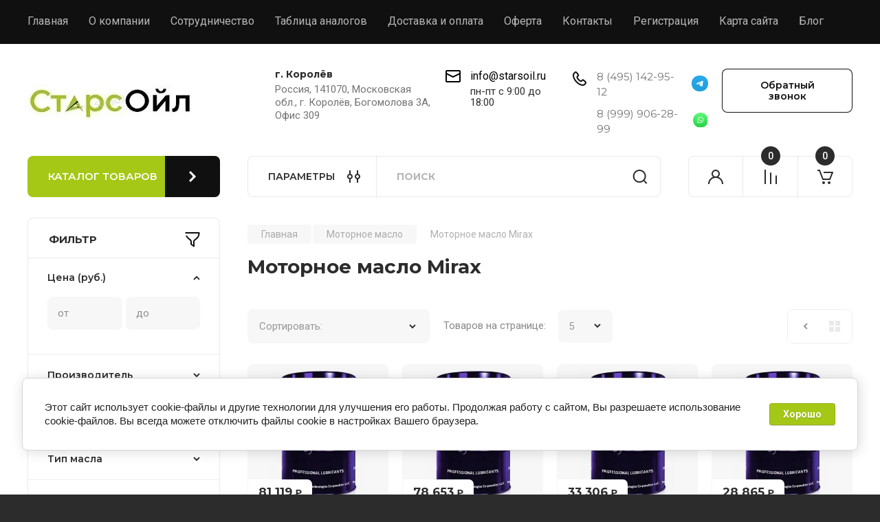

--- FILE ---
content_type: text/html; charset=utf-8
request_url: https://starsoil.ru/mirax/motornoe-maslo
body_size: 64189
content:
<!doctype html>
<html lang="ru">

<head>
<meta charset="utf-8">
<meta name="robots" content="all"/>
<title>Моторное масло Mirax </title>
<meta name="description" content="Моторное масло Mirax ">
<meta name="keywords" content="Моторное масло Mirax ">
<meta name="SKYPE_TOOLBAR" content="SKYPE_TOOLBAR_PARSER_COMPATIBLE">
<meta name="viewport" content="width=device-width, initial-scale=1.0, maximum-scale=1.0, user-scalable=no">
<meta name="format-detection" content="telephone=no">
<meta http-equiv="x-rim-auto-match" content="none">


<!-- JQuery -->
<!--<script src="/g/libs/jquery/1.10.2/jquery.min.js" charset="utf-8"></script>-->
<script src="/g/libs/jquery/2.2.4/jquery-2.2.4.min.js" charset="utf-8"></script>
<!-- JQuery -->

		<link rel="stylesheet" href="/g/css/styles_articles_tpl.css">
<meta name="google-site-verification" content="9PPF8KqJe9vU0bajOLpNllge_MEhDPMcWlsVkJ9ZhwQ" />
<meta name="mailru-domain" content="lWHfpEDsmULHXgnW" />
<meta name="google-site-verification" content="7ILBi4L_ZOiVPBKdSF1Nig6KY9rH0-08W5uPVPUn0hs" />
<meta name="yandex-verification" content="fd3076bee0045cd3" />

            <!-- 46b9544ffa2e5e73c3c971fe2ede35a5 -->
            <script src='/shared/s3/js/lang/ru.js'></script>
            <script src='/shared/s3/js/common.min.js'></script>
        <link rel='stylesheet' type='text/css' href='/shared/s3/css/calendar.css' /><link rel='stylesheet' type='text/css' href='/shared/highslide-4.1.13/highslide.min.css'/>
<script type='text/javascript' src='/shared/highslide-4.1.13/highslide-full.packed.js'></script>
<script type='text/javascript'>
hs.graphicsDir = '/shared/highslide-4.1.13/graphics/';
hs.outlineType = null;
hs.showCredits = false;
hs.lang={cssDirection:'ltr',loadingText:'Загрузка...',loadingTitle:'Кликните чтобы отменить',focusTitle:'Нажмите чтобы перенести вперёд',fullExpandTitle:'Увеличить',fullExpandText:'Полноэкранный',previousText:'Предыдущий',previousTitle:'Назад (стрелка влево)',nextText:'Далее',nextTitle:'Далее (стрелка вправо)',moveTitle:'Передвинуть',moveText:'Передвинуть',closeText:'Закрыть',closeTitle:'Закрыть (Esc)',resizeTitle:'Восстановить размер',playText:'Слайд-шоу',playTitle:'Слайд-шоу (пробел)',pauseText:'Пауза',pauseTitle:'Приостановить слайд-шоу (пробел)',number:'Изображение %1/%2',restoreTitle:'Нажмите чтобы посмотреть картинку, используйте мышь для перетаскивания. Используйте клавиши вперёд и назад'};</script>
<link rel="icon" href="/favicon.svg" type="image/svg+xml">

<!--s3_require-->
<link rel="stylesheet" href="/g/basestyle/1.0.1/user/user.css" type="text/css"/>
<link rel="stylesheet" href="/g/basestyle/1.0.1/cookie.message/cookie.message.css" type="text/css"/>
<link rel="stylesheet" href="/g/basestyle/1.0.1/user/user.red.css" type="text/css"/>
<script type="text/javascript" src="/g/basestyle/1.0.1/user/user.js" async></script>
<link rel="stylesheet" href="/g/basestyle/1.0.1/cookie.message/cookie.message.red.css" type="text/css"/>
<script type="text/javascript" src="/g/basestyle/1.0.1/cookie.message/cookie.message.js" async></script>
<!--/s3_require-->
				
		
		
		
			<link rel="stylesheet" type="text/css" href="/g/shop2v2/default/css/theme.less.css">		
			<script type="text/javascript" src="/g/printme.js"></script>
		<script type="text/javascript" src="/g/shop2v2/default/js/tpl.js"></script>
		<script type="text/javascript" src="/g/shop2v2/default/js/baron.min.js"></script>
		
			<script type="text/javascript" src="/g/shop2v2/default/js/shop2.2.js"></script>
		
	<script type="text/javascript">shop2.init({"productRefs": [],"apiHash": {"getPromoProducts":"a2e00231222dd06aa675b957529c88a7","getSearchMatches":"fac18d8ed102ed62707edc8c207c921c","getFolderCustomFields":"f5f58ccb49b42e5253fa88e53a98633c","getProductListItem":"80491ebdf4fc2618cb5edeb25674b438","cartAddItem":"f51b91651441f59b09d942824cc6d86b","cartRemoveItem":"942de28f81b935e30f2f6001a2059a4b","cartUpdate":"da9c7403954f0f3e95a963322c8c060e","cartRemoveCoupon":"8cc124b5b53e010967993764ee5b8735","cartAddCoupon":"d67e8483ef9dcb4ebd2eedf6a77b10a3","deliveryCalc":"aacc42c30162c3b4eb8dadd9ade04d28","printOrder":"bad14febab07df25ce3fe7e0cc8cde41","cancelOrder":"6499d9e4f2703f5f01fb22b0c3c18242","cancelOrderNotify":"07ace7f64b29ead6711ee94ad5e36861","repeatOrder":"bb4576698980a5494d636c9fa2c4679c","paymentMethods":"2b7cd56d613d5ef82eaa8420d8d96bc5","compare":"6f39ee74fc7367aa7fa94d65905a2fd4"},"hash": null,"verId": 2293111,"mode": "folder","step": "","uri": "/glavnaya","IMAGES_DIR": "/d/","my": {"buy_alias":"\u0412 \u043a\u043e\u0440\u0437\u0438\u043d\u0443","buy_mod":true,"buy_kind":true,"on_shop2_btn":true,"gr_auth_placeholder":true,"gr_show_collcetions_amount":true,"gr_kinds_slider":true,"gr_cart_titles":true,"gr_filter_remodal_res":"1260","gr_sorting_no_filter":true,"gr_filter_remodal":true,"gr_filter_range_slider":false,"gr_search_range_slider":false,"gr_add_to_compare_text":"\u041a \u0441\u0440\u0430\u0432\u043d\u0435\u043d\u0438\u044e","gr_to_compare_text":"\u0421\u0440\u0430\u0432\u043d\u0438\u0442\u044c","gr_search_form_title":"\u041f\u041e\u0418\u0421\u041a \u041f\u041e \u041f\u0410\u0420\u0410\u041c\u0415\u0422\u0420\u0410\u041c","gr_vendor_in_thumbs":true,"gr_show_titles":true,"gr_show_options_text":"\u0412\u0441\u0435 \u043f\u0430\u0440\u0430\u043c\u0435\u0442\u0440\u044b","gr_pagelist_only_icons":true,"gr_filter_title_text":"\u0424\u0418\u041b\u042c\u0422\u0420","gr_filter_btn_text":"\u0424\u0418\u041b\u042c\u0422\u0420","gr_filter_reset_text":"\u041e\u0447\u0438\u0441\u0442\u0438\u0442\u044c","gr_card_slider_class":" vertical","gr_product_one_click":"\u0411\u044b\u0441\u0442\u0440\u044b\u0439 \u0437\u0430\u043a\u0430\u0437","gr_options_more_btn":"\u0412\u0441\u0435 \u043f\u0430\u0440\u0430\u043c\u0435\u0442\u0440\u044b","gr_cart_auth_remodal":true,"gr_cart_show_options_text":"\u041f\u043e\u043a\u0430\u0437\u0430\u0442\u044c \u043f\u0430\u0440\u0430\u043c\u0435\u0442\u0440\u044b","gr_cart_clear_btn_class":"clear_btn","gr_cart_back_btn":"\u041a \u043f\u043e\u043a\u0443\u043f\u043a\u0430\u043c","gr_cart_total_title":"\u0420\u0430\u0441\u0447\u0435\u0442","gr_cart_autoriz_btn_class":"cart_buy_rem","gr_cart_regist_btn_class":"cart_regist_btn","gr_coupon_placeholder":"\u041a\u0443\u043f\u043e\u043d","fold_btn_tit":"\u041a\u0410\u0422\u0410\u041b\u041e\u0413 \u0422\u041e\u0412\u0410\u0420\u041e\u0412","fold_mobile_title":"\u041a\u0410\u0422\u0410\u041b\u041e\u0413","search_btn_tit":"\u041f\u0410\u0420\u0410\u041c\u0415\u0422\u0420\u042b","search_form_btn":"\u041d\u0430\u0439\u0442\u0438","gr_show_nav_btns":true,"gr_hide_no_amount_rating":true,"price_fa_rouble":true,"gr_filter_placeholders":true,"gr_filter_only_field_title":true,"gr_comments_only_field_placeholder":true,"gr_coupon_used_text":"\u0418\u0441\u043f\u043e\u043b\u044c\u0437\u043e\u0432\u0430\u043d\u043d\u044b\u0439","gr_pluso_title":"\u041f\u043e\u0434\u0435\u043b\u0438\u0442\u044c\u0441\u044f","gr_cart_preview_version":"2.2.110-electrical-goods-cart-preview","gr_filter_version":"global:shop2.2.110-auto-accessories-adaptive-store-filter.tpl","gr_cart_page_version":"global:shop2.2.110-electrical-goods-cart.tpl","gr_product_template_name":"shop2.2.110-auto-accessories-adaptive-store-product-list-thumbs.tpl","gr_product_page_version":"global:shop2.2.110-electrical-goods-product.tpl","gr_collections_item":"global:shop2.2.110-auto-accessories-adaptive-store-product-item-collections.tpl","min_count_in_select":15,"gr_slider_new_style":true,"gr_buy_btn_data_url":true,"gr_product_quick_view":true,"gr_turn_zoom_image":true,"gr_shop_modules_new_style":true,"gr_pagelist_lazy_load_normal":true,"lazy_load_subpages":true,"gr_shop2_msg":true,"gr_additional_cart_preview_new_template":true,"gr_filter_max_count":10,"gr_cart_amount_new":true,"gr_compare_page_version":"global:shop2.2.110-electrical-goods-compare.tpl","gr_img_lazyload":true,"gr_optimized":false,"fix_fixedPanel_ios":true,"gr_product_show_btns":true,"gr_selected_theme":"4","gr_image_object":true,"collection_mod_width":"265","collection_mod_height":"265","gr_my_card_image_thumb_width":"80","gr_my_card_image_thumb_height":"80"},"shop2_cart_order_payments": 5,"cf_margin_price_enabled": 0,"maps_yandex_key":"","maps_google_key":""});shop2.filter._pre_params = "&s[folder_id]=232118506";</script>
<style type="text/css">.product-item-thumb {width: 350px;}.product-item-thumb .product-image, .product-item-simple .product-image {height: 350px;width: 350px;}.product-item-thumb .product-amount .amount-title {width: 254px;}.product-item-thumb .product-price {width: 300px;}.shop2-product .product-side-l {width: 200px;}.shop2-product .product-image {height: 190px;width: 200px;}.shop2-product .product-thumbnails li {width: 56px;height: 56px;}</style>
	
	<!-- Custom styles -->
	<link rel="stylesheet" href="/g/libs/jqueryui/datepicker-and-slider/css/jquery-ui.css">
	<link rel="stylesheet" href="/g/libs/lightgallery/v1.2.19/lightgallery.css">
	<link rel="stylesheet" href="/g/libs/remodal/css/remodal.css">
	<link rel="stylesheet" href="/g/libs/remodal/css/remodal-default-theme.css">
	<link rel="stylesheet" href="/g/libs/waslide/css/waslide.css">
	<link rel="stylesheet" href="/g/libs/jquery-popover/0.0.4/jquery.popover.css">
	<link rel="stylesheet" href="/g/libs/tiny-slider/2.9.2/css/animate.min.css">
	<link rel="stylesheet" href="/g/libs/tiny-slider/2.9.2/css/tiny-slider.min.css">
	<!-- Custom styles -->
	
	<!-- Custom js -->
	<script src="/g/libs/headeroom/0.12.0/headroom.js" charset="utf-8"></script>	<script src="/g/libs/jquery-responsive-tabs/1.6.3/jquery.responsiveTabs.min.js" charset="utf-8"></script>
	<script src="/g/libs/jquery-match-height/0.7.2/jquery.matchHeight.min.js" charset="utf-8"></script>
	<script src="/g/libs/jqueryui/datepicker-and-slider/js/jquery-ui.min.js" charset="utf-8"></script>
	<script src="/g/libs/jqueryui/touch_punch/jquery.ui.touch_punch.min.js" charset="utf-8"></script>
	
	<script src="/g/libs/owl-carousel/2.3.4/owl.carousel.min.js" charset="utf-8"></script>
	
			<script src="/g/libs/flexmenu/1.4.2/flexmenu.min.modern.js" charset="utf-8"></script>
		
	<script src="/g/libs/lightgallery/v1.2.19/lightgallery.js" charset="utf-8"></script>
	<script src="/g/libs/jquery-slick/1.6.0/slick.min.js" charset="utf-8"></script>
	<script src="/g/libs/remodal/js/remodal.js" charset="utf-8"></script>
	<script src="/g/libs/waslide/js/animit.js"></script>
	<script src="/g/libs/waslide/js/waslide.js"></script>
	
	<script src="/g/templates/shop2/widgets/js/timer.js" charset="utf-8"></script>
	
	<script src="/g/libs/jquery-popover/0.0.4/jquery.popover.js"></script>
	<script src="/g/libs/tiny-slider/2.9.2/js/tiny-slider.helper.ie8.min.js"></script>
	<script src="/g/libs/tiny-slider/2.9.2/js/tiny-slider.min.js"></script>
	<script src="/g/libs/vanilla-lazyload/17.1.0/lazyload.min.js"></script>	<!-- Custom js -->
	
	<!-- Site js -->
	<script src="/g/s3/misc/form/shop-form/shop-form-minimal.js" charset="utf-8"></script>
	<script src="/g/templates/shop2/2.110.2/electrical-goods/js/plugins.js" charset="utf-8"></script>



	<script src="/g/templates/shop2/2.110.2/electrical-goods/additional_work/product_preview_popup/product_preview_popup.js"></script>

	<script src="/g/templates/shop2/2.110.2/electrical-goods/additional_work/quick_view_popup/quick_view_popup.js"></script>

	<script src="/g/libs/jquery-zoom/1.7.21/js/jquery.zoom.min.js"></script>
	<script src="/g/templates/shop2/2.110.2/electrical-goods/additional_work/image_zoom/image_zoom.js"></script>

	<script src="/g/templates/shop2/2.110.2/electrical-goods/additional_work/special_timer_popup/special_timer_popup.js"></script>

	<script src="/g/templates/shop2/2.110.2/electrical-goods/additional_work/top_timer/top_timer.js"></script>

	<script src="/g/templates/shop2/2.110.2/electrical-goods/additional_work/lazy_load/lazy_load.js"></script>

	<script src="/g/templates/shop2/2.110.2/electrical-goods/additional_work/cart_preview_popup/cart_preview_popup.js"></script>

	<script src="/g/templates/shop2/2.110.2/electrical-goods/additional_work/recent_block/recent_block.js"></script>

<!-- Site js -->

<!-- Theme styles -->

		
				    <link rel="stylesheet" href="/g/templates/shop2/2.110.2/electrical-goods/themes/theme4/theme.scss.css">
			
<!-- Theme styles -->

	<!-- Main js -->
			<script src="/t/v3011/images/js/shop_main.js" charset="utf-8"></script>		<!-- Main js -->

	<link rel="stylesheet" href="/t/v3011/images/css/site_addons22.scss.css">
<link rel="stylesheet" href="/t/v3011/images/site.addons.css" />

<link rel="stylesheet" href="/t/v3011/images/css/site_addons3.scss.css">
<script defer  src="/t/v3011/images/site.addons.js"></script>
<link rel="stylesheet" href="/t/v3011/images/site.addons.scss.css">
<link rel="stylesheet" href="/t/v3011/images/css/bdr_styles.scss.css">

<script>
	$(function(){
		$('.catalog_opener').on('click', function(){
			setTimeout(function(){
				$('.mobile_panel_wrap').addClass('active')
				$('html').addClass('burgBlockink')
			},200)
		})
	})
</script>

<link rel="stylesheet" href="/g/templates/shop2/2.110.2/electrical-goods/css/global_styles.css">

	<div itemscope itemtype="https://schema.org/Organization">
  <span itemprop="name"></span>
  <div itemprop="address" itemscope itemtype="https://schema.org/PostalAddress">
      <span itemprop="streetAddress"></span>
      <span itemprop="postalCode"></span>
      <span itemprop="addressLocality"></span>
  </div>
  <span itemprop="telephone"> </span>
  <span itemprop="faxNumber"></span>
  <span itemprop="email"></span>
  <meta itemprop="iso6523Code" content="0009:44306184100039" />
  <meta itemprop="iso6523Code" content="9957:FR64443061841" />

 <span itemprop="alumni" itemscope itemtype="https://schema.org/Person">
   <span itemprop="name"></span>
 </span>
 <span itemprop="alumni" itemscope itemtype="https://schema.org/Person">
   <span itemprop="name"></span>
 </span>
</div>


</head><body class="site gr_shop2_msg">
	
		
				<div class="remodal special-popup block_has_image mouseleave_popup"
				data-remodal-id="special-popup" 
		data-hide-time="0.0034722222222222"
		role="dialog" data-remodal-options="hashTracking: false">
		<button data-remodal-action="close" class="remodal-close-btn">
			<span>Закрыть</span>
		</button>
		
					<div class="special-popup__top">
									<div class="special-popup__image">
													<img src="/thumb/2/E1ig8uY-FmaQ1nsTc299pA/800c800/d/starsoil_sale_10.jpg" alt="" title="" />
											</div>
											</div>
				
					<div class="special-popup__bottom">
													<div class="special-popup__desc">При заказе 10 бочек и более, цены обсуждаются индивидуально!</div>
													<div class="special-popup__form">
						
                        	
	    
        
    <div class="tpl-anketa" data-api-url="/-/x-api/v1/public/?method=form/postform&param[form_id]=22335603" data-api-type="form">
    		    	                <div class="tpl-anketa__right">
	        	            <form method="post" action="/" data-s3-anketa-id="22335603">
	                <input type="hidden" name="param[placeholdered_fields]" value="" />
	                <input type="hidden" name="form_id" value="22335603">
	                	                	                <input type="hidden" name="param[hide_title]" value="1" />
	                <input type="hidden" name="param[product_name]" value="" />
                	<input type="hidden" name="param[product_link]" value="https://" />
                	<input type="hidden" name="param[policy_checkbox]" value="" />
                	<input type="hidden" name="param[has_span_button]" value="" />
	                <input type="hidden" name="tpl" value="global:shop2.form.minimal.tpl">
	                		                		                    		                        <div class="tpl-field type-text field-required">
		                            		                                <div class="field-title">Ваше имя: <span class="field-required-mark">*</span></div>
		                            		                            
		                            		                            <div class="field-value">
		                                		                                		                                    <input type="text" 
		                                    	 required  
			                                    size="30" 
			                                    maxlength="100" 
			                                    value="" 
			                                    name="d[0]" 
		                                    />
		                                		                                
		                                		                            </div>
		                        </div>
		                    		                		                    		                        <div class="tpl-field type-text field-required">
		                            		                                <div class="field-title">Телефон: <span class="field-required-mark">*</span></div>
		                            		                            
		                            		                            <div class="field-value">
		                                		                                		                                    <input type="text" 
		                                    	 required  
			                                    size="30" 
			                                    maxlength="100" 
			                                    value="" 
			                                    name="d[1]" 
		                                    />
		                                		                                
		                                		                            </div>
		                        </div>
		                    		                		                    		                        <div class="tpl-field type-textarea">
		                            		                                <div class="field-title">Дополнительно:</div>
		                            		                            
		                            		                            <div class="field-value">
		                                		                                		                                    <textarea 
		                                    	 
			                                    cols="50" 
			                                    rows="7" 
			                                    name="d[2]"></textarea>
		                                		                                
		                                		                            </div>
		                        </div>
		                    		                	
	        			        		
	                	
	                <div class="tpl-field tpl-field-button">
	                    <button type="submit" class="tpl-form-button">Отправить</button>
	                </div>
	
	            <re-captcha data-captcha="recaptcha"
     data-name="captcha"
     data-sitekey="6LddAuIZAAAAAAuuCT_s37EF11beyoreUVbJlVZM"
     data-lang="ru"
     data-rsize="invisible"
     data-type="image"
     data-theme="light"></re-captcha></form>
	            
	        		        	
	                </div>
    </div>
					</div>
											</div>
			</div> 
		
			<div class="remodal cart-remodal" data-remodal-id="cart-preview-popup" role="dialog" data-remodal-options="hashTracking: false">
	<button data-remodal-action="close" class="gr-icon-btn remodal-close-btn">
		<span>Закрыть</span>
		<svg class="gr-svg-icon">
		    <use xlink:href="#close_btn_icon"></use>
		</svg>
	</button>
	<div class="cart-remodal__body"></div>
</div>	   
   <div class="site_wrap">
	   <div class="mobile_panel_wrap">
	      <div class="mobile__panel">
	         <a class="close-button"><span>&nbsp;</span></a>
	         <div class="mobile_panel_inner">
	            <div class="mobile_menu_prev">
	               <div class="btn_next_menu"><span>МЕНЮ</span></div>
	                <div class="shared_mob_title">КАТАЛОГ</div>
	                <nav class="mobile_shared_wrap">                    
	                </nav>
	
	            </div>
	            <div class="mobile_menu_next">
	               <div class="btn_prev_menu"><span>Назад</span></div>
	               
	            </div>
	         </div>
	      </div>
	   </div>

	   <div class="site__wrapper">
	   	
	   										   	
	      <div class="top-menu">
	         <nav class="top-menu__inner block_padding">            
	            <ul class="top-menu__items"><li class="opened active"><a href="/" >Главная</a></li><li><a href="/o-kompanii" >О компании</a></li><li><a href="/sotrudnichestvo" >Сотрудничество</a></li><li><a href="/tablica-analogov" >Таблица аналогов</a></li><li><a href="/dostavka-i-oplata" >Доставка и оплата</a></li><li><a href="/oferta" >Оферта</a></li><li><a href="/kontakty" >Контакты</a></li><li><a href="/registraciya" >Регистрация</a></li><li><a href="/sitemap" >Карта сайта</a></li><li><a href="/blog" >Блог</a></li></ul>            
	         </nav>
	      </div>
	      <div class="site__inner">
	         <header class="site-header block_padding">
	            <div class="company-info">
	            		            									<a class="company-info__logo_pic no_margins" href="https://starsoil.ru">
								<img style="max-width: 280px" src="/thumb/2/oqKd9kWuEoy5J0kbgWytbw/280c90/d/starsoil.jpg" alt="">
							</a>
																	               	            </div>
	            <div class="head-contacts">
	               <div class="head-contacts__inner">
	                  <div class="head-contacts__address">
	                  		                     <div class="head-contacts__title">г. Королёв</div>
	                     	                     	                     <div class="head-contacts__body">Россия, 141070, Московская обл., г. Королёв, Богомолова 3А, Офис 309</div>
	                     	                  </div>
	                  
	                  		                  <div class="site-footer__mail mail-top">
		                     <div class="site-footer__mail-wrap">
		                     				                     	<a href="mailto:info@starsoil.ru" class="site-footer__mail-link">info@starsoil.ru</a>
		                     			                     			                        	<div class="head-contacts__phone-time">пн-пт с 9:00 до 18:00</div>
		                        		                     </div>
		                  </div>
	                  	                  
	                  	                  <div class="head-contacts__phones">
	                  	<div class="head-contacts__social-inner">
	                  			                  	</div>
	                     <div class="head-contacts__phones-inner">
	                        <div class="div-block">
	                        		                        	<div class="phone-item-wrap">
	                        		<div>
	                        			<span class="phone-num__title"></span>
	                        			<a href="tel:8 (495) 142-95-12" class="link">8 (495) 142-95-12</a>
	                        		</div>
	                        				                        		<a href="https://t.me/+79999062899" class="social-item">
		                        			<img src="/thumb/2/EhO6WrOW_HiulerxYFZ0kg/r/d/fgs16_telegram-cl-bg.svg" alt="">
		                        		</a>
	                        		                        		</div> 
	                        		                        	<div class="phone-item-wrap">
	                        		<div>
	                        			<span class="phone-num__title"></span>
	                        			<a href="tel:8 (999) 906-28-99" class="link">8 (999) 906-28-99</a>
	                        		</div>
	                        				                        		<a href="http://wa.me/79999062899" class="social-item">
		                        			<img src="/thumb/2/pYzOuZn5vQhuzskllxkuTg/r/d/fgs16_whatsapp-cl-bg.svg" alt="">
		                        		</a>
	                        		                        		</div> 
	                        		                        </div>
	                        
	                     </div>
	                  </div>
	                  	               </div>
	               	               <div class="head-conracts__recall"><span data-remodal-target="form_top_popap" class="head-conracts__recall-btn w-button">Обратный звонок</span></div>
	               	            </div>
	         </header>
	         	         	<div class="shop-modules block_padding shop_modules_new_style">
	            <div class="shop-modules__inner">
	               <a href="/catalog" class="shop-modules__folders active">
	                  <div class="shop-modules__folders-title">КАТАЛОГ ТОВАРОВ</div>
	                  <div class="shop-modules__folder-icon"></div>
	               </a>
	               <div class="shop-modules__folders_mobile">
	                  <div class="shop-modules__folder-icon"></div>
	               </div>
	                <div class="shop-modules__search search-smart">
	                    <div data-remodal-target="search_popap" class="shop-modules__search-popup w-button">ПАРАМЕТРЫ</div>
	                     <nav class="search_catalog_top">
	                     	
	                     									<script>
	var shop2SmartSearchSettings = {
		shop2_currency: 'руб.',
		shop2_price_on_request: 'true',
		shop2_text_price_on_request: 'Цена по запросу',
	}
</script>


<div id="search-app" class="hide_search_popup" v-on-clickaway="resetData">

	<form action="/glavnaya/search" enctype="multipart/form-data" id="smart-search-block" class="search-block">
		<input type="hidden" name="gr_smart_search" value="1">
		<input autocomplete="off"placeholder="Поиск" v-model="search_query" v-on:keyup="searchStart" type="text" name="search_text" class="search-block__input" id="shop2-name">
		<button class="search-block__btn">Найти</button>
	<re-captcha data-captcha="recaptcha"
     data-name="captcha"
     data-sitekey="6LddAuIZAAAAAAuuCT_s37EF11beyoreUVbJlVZM"
     data-lang="ru"
     data-rsize="invisible"
     data-type="image"
     data-theme="light"></re-captcha></form>
	<div id="search-result" class="custom-scroll scroll-width-thin scroll" v-if="(foundsProduct + foundsFolders + foundsVendors) > 0" v-cloak>
		<div class="search-result-top">
			<div class="search-result-left" v-if="foundsProduct > 0">
				<div class="result-products">
					<div class="products-search-title">Товары<span>{{foundsProduct}}</span></div>
					<div class="product-items">
						<div class="product-item" v-for='product in products'>
							<div class="product-image" v-if="product.image_url">
								<a v-bind:href="'/'+product.alias">
									<img v-bind:src="product.image_url" v-bind:alt="product.name" v-bind:title="product.name">
								</a>
							</div>
							
							<div class="product-image no-image" v-else>
								<a v-bind:href="'/'+product.alias"></a>
							</div>
							
							<div class="product-text">
								<div class="product-name"><a v-bind:href="'/'+product.alias">{{product.name}}</a></div>
								
								<div class="product-text-price" v-if="shop2SmartSearchSettings.shop2_price_on_request && product.price == 0">
									<div class="price"><span>{{shop2SmartSearchSettings.shop2_text_price_on_request}}</span></div>
								</div>
								
								<div class="product-text-price" v-else>
									<div class="price-old" v-if="product.price_old > 0"><strong>{{product.price_old}}</strong> <span>{{shop2SmartSearchSettings.shop2_currency}}</span></div>
									<div class="price"><strong>{{product.price}}</strong> <span>{{shop2SmartSearchSettings.shop2_currency}}</span></div>
								</div>
								
							</div>
						</div>
					</div>
				</div>
			</div>
			<div class="search-result-right" v-if="foundsFolders > 0 || foundsVendors > 0">
				<div class="result-folders" v-if="foundsFolders > 0">
					<div class="folders-search-title">Категории<span>{{foundsFolders}}</span></div>
					<div class="folder-items">
						<div class="folder-item" v-for="folder in foldersSearch">
							<a v-bind:href="'/'+folder.alias" class="found-folder"><span>{{folder.folder_name}}</span></a>
						</div>
					</div>
				</div>
				<div class="result-vendors" v-if="foundsVendors > 0">	
					<div class="vendors-search-title">Производители<span>{{foundsVendors}}</span></div>
					<div class="vendor-items">
						<div class="vendor-item" v-for="vendor in vendorsSearch">
							<a v-bind:href="vendor.alias" class="found-vendor"><span>{{vendor.name}}</span></a>
						</div>
					</div>
				</div>
			</div>
		</div>
		<div class="search-result-bottom">
			<span class="search-result-btn"><span>Все результаты</span></span>
		</div>
	</div>
</div>


<script> 
var shop2SmartSearch = {
		folders: [{"folder_id":"612181803","folder_name":"","tree_id":"385653803","_left":"1","_right":"570","_level":"0","hidden":"0","items":"0","alias":"glavnaya\/folder\/612181803","page_url":"\/glavnaya","exporter:share\/yandex_market":1},{"folder_id":"217999506","folder_name":"\u041c\u043e\u0442\u043e\u0440\u043d\u043e\u0435 \u043c\u0430\u0441\u043b\u043e","tree_id":"385653803","_left":"2","_right":"75","_level":"1","hidden":"0","items":"0","alias":"motornoe-maslo","page_url":"\/glavnaya","exporter:share\/yandex_pokupki":1,"exporter:share\/google_merchant":1,"exporter:share\/yandex_market":1,"exporter:share\/yandex_market_dbs":1,"exporter:share\/yandex_turbo":1,"exporter:share\/yandex_products":1,"image":{"image_id":"3301893506","filename":"motornoe_maslo.jpg","ver_id":2293111,"image_width":"630","image_height":"421","ext":"jpg"},"checked":false,"icon":{"image_id":"2404430507","filename":"icons8-dvigatel-64.png","ver_id":2293111,"svg_body":"","image_width":"64","image_height":"64","ext":"png"},"accessory_select":"0","kit_select":"0","recommend_select":"0","similar_select":"0","exporter:folders:share\/yandex_market":"0","exporter:folders:share\/yandex_market_dbs":"","exporter:folders:share\/yandex_products":""},{"folder_id":"619879203","folder_name":"\u041c\u043e\u0442\u043e\u0440\u043d\u043e\u0435 \u043c\u0430\u0441\u043b\u043e Repsol","tree_id":"385653803","_left":"3","_right":"10","_level":"2","hidden":"0","items":"0","alias":"repsol\/motornoe-maslo","page_url":"\/glavnaya","exporter:share\/yandex_pokupki":1,"exporter:share\/google_merchant":1,"exporter:share\/yandex_market":1,"exporter:share\/yandex_market_dbs":1,"exporter:share\/yandex_turbo":1,"exporter:share\/yandex_products":1,"image":{"image_id":"3997929803","filename":"logo_de_repsol.jpg","ver_id":2293111,"image_width":"590","image_height":"431","ext":"jpg"},"checked":false,"icon":null,"accessory_select":"0","kit_select":"0","recommend_select":"0","similar_select":"0","exporter:folders:share\/yandex_market":"0","exporter:folders:share\/yandex_market_dbs":"","exporter:folders:share\/yandex_products":""},{"folder_id":"619879403","folder_name":"\u0414\u043b\u044f \u043b\u0435\u0433\u043a\u043e\u0432\u044b\u0445 \u0430\u0432\u0442\u043e\u043c\u043e\u0431\u0438\u043b\u0435\u0439","tree_id":"385653803","_left":"4","_right":"5","_level":"3","hidden":"0","items":"0","alias":"repsol\/motornoe-maslo\/dlya-legkovyh-avtomobiley","page_url":"\/glavnaya","exporter:share\/yandex_pokupki":1,"exporter:share\/google_merchant":1,"exporter:share\/yandex_market":1,"exporter:share\/yandex_market_dbs":1,"exporter:share\/yandex_turbo":1,"exporter:share\/yandex_products":1,"image":{"image_id":"6215915509","filename":"7e4943f4c7f798f6f0e8f7e45f6350aa.jpg","ver_id":2293111,"image_width":"736","image_height":"1301","ext":"jpg"},"checked":false,"icon":null,"accessory_select":"0","kit_select":"0","recommend_select":"0","similar_select":"0","exporter:folders:share\/yandex_market":"0","exporter:folders:share\/yandex_market_dbs":"","exporter:folders:share\/yandex_products":""},{"folder_id":"619885003","folder_name":"\u0414\u043b\u044f \u0433\u0440\u0443\u0437\u043e\u0432\u044b\u0445 \u0430\u0432\u0442\u043e\u043c\u043e\u0431\u0438\u043b\u0435\u0439","tree_id":"385653803","_left":"6","_right":"7","_level":"3","hidden":"0","items":"0","alias":"repsol\/motornoe-maslo\/dlya-gruzovyh-avtomobiley","page_url":"\/glavnaya","exporter:share\/yandex_pokupki":1,"exporter:share\/google_merchant":1,"exporter:share\/yandex_market":1,"exporter:share\/yandex_market_dbs":1,"exporter:share\/yandex_turbo":1,"exporter:share\/yandex_products":1,"image":{"image_id":"6210255109","filename":"img_3294.jpg","ver_id":2293111,"image_width":"626","image_height":"417","ext":"jpg"},"checked":false,"icon":null,"accessory_select":"0","kit_select":"0","recommend_select":"0","similar_select":"0","exporter:folders:share\/yandex_market":"0","exporter:folders:share\/yandex_market_dbs":"","exporter:folders:share\/yandex_products":""},{"folder_id":"619891003","folder_name":"\u0414\u043b\u044f \u0433\u0430\u0437\u043e\u0432\u044b\u0445 \u0434\u0432\u0438\u0433\u0430\u0442\u0435\u043b\u0435\u0439","tree_id":"385653803","_left":"8","_right":"9","_level":"3","hidden":"0","items":"0","alias":"repsol\/motornoe-maslo\/dlya-gazovyh-dvigateley","page_url":"\/glavnaya","exporter:share\/yandex_pokupki":1,"exporter:share\/google_merchant":1,"exporter:share\/yandex_market":1,"exporter:share\/yandex_market_dbs":1,"exporter:share\/yandex_turbo":1,"exporter:share\/yandex_products":1,"image":{"image_id":"6215988509","filename":"gas.jpg","ver_id":2293111,"image_width":"360","image_height":"360","ext":"jpg"},"checked":false,"icon":null,"accessory_select":"0","kit_select":"0","recommend_select":"0","similar_select":"0","exporter:folders:share\/yandex_market":"0","exporter:folders:share\/yandex_market_dbs":"","exporter:folders:share\/yandex_products":""},{"folder_id":"620051603","folder_name":"\u041c\u043e\u0442\u043e\u0440\u043d\u043e\u0435 \u043c\u0430\u0441\u043b\u043e Euronol","tree_id":"385653803","_left":"11","_right":"16","_level":"2","hidden":"0","items":"0","alias":"euronol\/motornoe-maslo","page_url":"\/glavnaya","exporter:share\/yandex_pokupki":1,"exporter:share\/google_merchant":1,"exporter:share\/yandex_market":1,"exporter:share\/yandex_market_dbs":1,"exporter:share\/yandex_turbo":1,"exporter:share\/yandex_products":1,"image":{"image_id":"2192368507","filename":"euronol_quattro.png","ver_id":2293111,"image_width":"500","image_height":"500","ext":"png"},"checked":false,"icon":null,"accessory_select":"0","kit_select":"0","recommend_select":"0","similar_select":"0","exporter:folders:share\/yandex_market":"0","exporter:folders:share\/yandex_market_dbs":"","share\/yandex_market:folder_yandex":""},{"folder_id":"620051803","folder_name":"\u0414\u043b\u044f \u043b\u0435\u0433\u043a\u043e\u0432\u044b\u0445 \u0430\u0432\u0442\u043e\u043c\u043e\u0431\u0438\u043b\u0435\u0439","tree_id":"385653803","_left":"12","_right":"13","_level":"3","hidden":"0","items":"0","alias":"euronol\/dlya-legkovyh-avtomobiley","page_url":"\/glavnaya","exporter:share\/yandex_pokupki":1,"exporter:share\/google_merchant":1,"exporter:share\/yandex_market":1,"exporter:share\/yandex_market_dbs":1,"exporter:share\/yandex_turbo":1,"exporter:share\/yandex_products":1,"image":{"image_id":"6215915509","filename":"7e4943f4c7f798f6f0e8f7e45f6350aa.jpg","ver_id":2293111,"image_width":"736","image_height":"1301","ext":"jpg"},"checked":false,"icon":null,"accessory_select":"0","kit_select":"0","recommend_select":"0","similar_select":"0","exporter:folders:share\/yandex_market":"","exporter:folders:share\/yandex_market_dbs":"","exporter:folders:share\/yandex_products":""},{"folder_id":"620052003","folder_name":"\u0414\u043b\u044f \u0433\u0440\u0443\u0437\u043e\u0432\u044b\u0445 \u0430\u0432\u0442\u043e\u043c\u043e\u0431\u0438\u043b\u0435\u0439","tree_id":"385653803","_left":"14","_right":"15","_level":"3","hidden":"0","items":"0","alias":"euronol\/dlya-gruzovyh-avtomobiley","page_url":"\/glavnaya","exporter:share\/yandex_pokupki":1,"exporter:share\/google_merchant":1,"exporter:share\/yandex_market":1,"exporter:share\/yandex_market_dbs":1,"exporter:share\/yandex_turbo":1,"exporter:share\/yandex_products":1,"image":{"image_id":"6210255109","filename":"img_3294.jpg","ver_id":2293111,"image_width":"626","image_height":"417","ext":"jpg"},"checked":false,"icon":null,"accessory_select":"0","kit_select":"0","recommend_select":"0","similar_select":"0","exporter:folders:share\/yandex_market":"","exporter:folders:share\/yandex_market_dbs":"","exporter:folders:share\/yandex_products":""},{"folder_id":"620067003","folder_name":"\u041c\u043e\u0442\u043e\u0440\u043d\u043e\u0435 \u043c\u0430\u0441\u043b\u043e Kansler","tree_id":"385653803","_left":"17","_right":"18","_level":"2","hidden":"0","items":"0","alias":"kansler\/motornoye-maslo","page_url":"\/glavnaya","exporter:share\/yandex_pokupki":1,"exporter:share\/google_merchant":1,"exporter:share\/yandex_market":1,"exporter:share\/yandex_market_dbs":1,"exporter:share\/yandex_turbo":1,"exporter:share\/yandex_products":1,"image":{"image_id":"2192628907","filename":"kansler_quattro.png","ver_id":2293111,"image_width":"500","image_height":"500","ext":"png"},"checked":false,"icon":null,"accessory_select":"0","kit_select":"0","recommend_select":"0","similar_select":"0","exporter:folders:share\/yandex_market":"0","exporter:folders:share\/yandex_market_dbs":"","share\/yandex_market:folder_yandex":""},{"folder_id":"232120106","folder_name":"\u041c\u043e\u0442\u043e\u0440\u043d\u043e\u0435 \u043c\u0430\u0441\u043b\u043e Rolf","tree_id":"385653803","_left":"19","_right":"20","_level":"2","hidden":"0","items":"0","alias":"rolf\/motornoe-maslo","page_url":"\/glavnaya","exporter:share\/yandex_pokupki":1,"exporter:share\/google_merchant":1,"exporter:share\/yandex_market":1,"exporter:share\/yandex_market_dbs":1,"exporter:share\/yandex_turbo":1,"exporter:share\/yandex_products":1,"image":{"image_id":"2193388507","filename":"rolf_quattro.png","ver_id":2293111,"image_width":"225","image_height":"225","ext":"png"},"checked":false,"icon":null,"accessory_select":"0","kit_select":"0","recommend_select":"0","similar_select":"0","exporter:folders:share\/yandex_market":"0","exporter:folders:share\/yandex_market_dbs":"","share\/yandex_market:folder_yandex":""},{"folder_id":"532819309","folder_name":"\u041c\u043e\u0442\u043e\u0440\u043d\u043e\u0435 \u043c\u0430\u0441\u043b\u043e Katana","tree_id":"385653803","_left":"21","_right":"40","_level":"2","hidden":"0","items":"0","alias":"glavnaya\/folder\/motornoe-maslo-katana","page_url":"\/glavnaya","exporter:share\/yandex_pokupki":1,"exporter:share\/google_merchant":1,"exporter:share\/yandex_market":1,"exporter:share\/yandex_market_dbs":1,"exporter:share\/yandex_turbo":1,"exporter:share\/yandex_products":1,"image":{"image_id":"13302282713","filename":"katana_quattro_white.jpg","ver_id":2293111,"image_width":"500","image_height":"500","ext":"jpg"},"checked":false,"icon":null,"accessory_select":"0","kit_select":"0","recommend_select":"0","similar_select":"0","exporter:folders:share\/yandex_market":"0","exporter:folders:share\/yandex_market_dbs":"","exporter:folders:share\/yandex_products":""},{"folder_id":"532820909","folder_name":"\u0414\u043b\u044f \u043b\u0435\u0433\u043a\u043e\u0432\u044b\u0445 \u0430\u0432\u0442\u043e\u043c\u043e\u0431\u0438\u043b\u0435\u0439","tree_id":"385653803","_left":"22","_right":"31","_level":"3","hidden":"0","items":"0","alias":"glavnaya\/folder\/dlya-legkovyh-avtomobilej","page_url":"\/glavnaya","exporter:share\/yandex_pokupki":1,"exporter:share\/google_merchant":1,"exporter:share\/yandex_market":1,"exporter:share\/yandex_market_dbs":1,"exporter:share\/yandex_turbo":1,"exporter:share\/yandex_products":1,"image":{"image_id":"6215915509","filename":"7e4943f4c7f798f6f0e8f7e45f6350aa.jpg","ver_id":2293111,"image_width":"736","image_height":"1301","ext":"jpg"},"checked":false,"icon":null,"accessory_select":"0","kit_select":"0","recommend_select":"0","similar_select":"0","exporter:folders:share\/yandex_market":"0","exporter:folders:share\/yandex_market_dbs":"","exporter:folders:share\/yandex_products":""},{"folder_id":"532821109","folder_name":"\u041c\u043e\u0442\u043e\u0440\u043d\u044b\u0435 \u043c\u0430\u0441\u043b\u0430 KATANA \u0434\u043b\u044f \u0430\u0432\u0442\u043e\u0441\u043f\u043e\u0440\u0442\u0430","tree_id":"385653803","_left":"23","_right":"24","_level":"4","hidden":"0","items":"0","alias":"glavnaya\/folder\/motornye-masla-katana-dlya-avtosporta","page_url":"\/glavnaya","exporter:share\/yandex_pokupki":1,"exporter:share\/google_merchant":1,"exporter:share\/yandex_market":1,"exporter:share\/yandex_market_dbs":1,"exporter:share\/yandex_turbo":1,"exporter:share\/yandex_products":1,"image":null,"checked":false,"icon":null,"accessory_select":"0","kit_select":"0","recommend_select":"0","similar_select":"0","exporter:folders:share\/yandex_market":0},{"folder_id":"532821309","folder_name":"\u041c\u043e\u0442\u043e\u0440\u043d\u044b\u0435 \u043c\u0430\u0441\u043b\u0430 KATANA MAKURI \u0434\u043b\u044f \u043b\u0435\u0433\u043a\u043e\u0432\u044b\u0445 \u0430\u0432\u0442\u043e\u043c\u043e\u0431\u0438\u043b\u0435\u0439","tree_id":"385653803","_left":"25","_right":"26","_level":"4","hidden":"0","items":"0","alias":"glavnaya\/folder\/motornye-masla-katana-makuri-dlya-legkovyh-avtomobilej","page_url":"\/glavnaya","exporter:share\/yandex_pokupki":1,"exporter:share\/google_merchant":1,"exporter:share\/yandex_market":1,"exporter:share\/yandex_market_dbs":1,"exporter:share\/yandex_turbo":1,"exporter:share\/yandex_products":1,"image":null,"checked":false,"icon":null,"accessory_select":"0","kit_select":"0","recommend_select":"0","similar_select":"0","exporter:folders:share\/yandex_market":0},{"folder_id":"532821509","folder_name":"\u041c\u043e\u0442\u043e\u0440\u043d\u044b\u0435 \u043c\u0430\u0441\u043b\u0430 KATANA MARU PRO  \u0434\u043b\u044f \u0421\u0422\u041e","tree_id":"385653803","_left":"27","_right":"28","_level":"4","hidden":"0","items":"0","alias":"glavnaya\/folder\/motornye-masla-katana-maru-pro-dlya-sto","page_url":"\/glavnaya","exporter:share\/yandex_pokupki":1,"exporter:share\/google_merchant":1,"exporter:share\/yandex_market":1,"exporter:share\/yandex_market_dbs":1,"exporter:share\/yandex_turbo":1,"exporter:share\/yandex_products":1,"image":null,"checked":false,"icon":null,"accessory_select":"0","kit_select":"0","recommend_select":"0","similar_select":"0","exporter:folders:share\/yandex_market":0},{"folder_id":"532821909","folder_name":"\u041c\u043e\u0442\u043e\u0440\u043d\u044b\u0435 \u043c\u0430\u0441\u043b\u0430 KATANA MAKURI \u0434\u043b\u044f \u043c\u043e\u0442\u043e\u0442\u0435\u0445\u043d\u0438\u043a\u0438","tree_id":"385653803","_left":"29","_right":"30","_level":"4","hidden":"0","items":"0","alias":"glavnaya\/folder\/motornye-masla-katana-makuri-dlya-mototehniki","page_url":"\/glavnaya","exporter:share\/yandex_pokupki":1,"exporter:share\/google_merchant":1,"exporter:share\/yandex_market":1,"exporter:share\/yandex_market_dbs":1,"exporter:share\/yandex_turbo":1,"exporter:share\/yandex_products":1,"image":null,"checked":false,"icon":null,"accessory_select":"0","kit_select":"0","recommend_select":"0","similar_select":"0","exporter:folders:share\/yandex_market":0},{"folder_id":"532819709","folder_name":"\u041c\u0430\u0441\u043b\u0430 \u0434\u043b\u044f \u0414\u0412\u0421 \u0433\u0440\u0443\u0437\u043e\u0432\u044b\u0445 \u0430\u0432\u0442\u043e\u043c\u043e\u0431\u0438\u043b\u0435\u0439 \u0438 \u043a\u0440\u0443\u043f\u043d\u043e\u0439 \u0442\u0435\u0445\u043d\u0438\u043a\u0438 (CVL)","tree_id":"385653803","_left":"32","_right":"33","_level":"3","hidden":"0","items":"0","alias":"glavnaya\/folder\/masla-dlya-dvs-gruzovyh-avtomobilej-i-krupnoj-tehniki-cvl","page_url":"\/glavnaya","exporter:share\/yandex_pokupki":1,"exporter:share\/google_merchant":1,"exporter:share\/yandex_market":1,"exporter:share\/yandex_market_dbs":1,"exporter:share\/yandex_turbo":1,"exporter:share\/yandex_products":1,"image":{"image_id":"6210255109","filename":"img_3294.jpg","ver_id":2293111,"image_width":"626","image_height":"417","ext":"jpg"},"checked":false,"icon":null,"accessory_select":"0","kit_select":"0","recommend_select":"0","similar_select":"0","exporter:folders:share\/yandex_market":"0","exporter:folders:share\/yandex_market_dbs":"","exporter:folders:share\/yandex_products":""},{"folder_id":"532820109","folder_name":"\u0414\u043b\u044f \u0433\u0430\u0437\u043e\u0432\u044b\u0445 \u0434\u0432\u0438\u0433\u0430\u0442\u0435\u043b\u0435\u0439","tree_id":"385653803","_left":"34","_right":"39","_level":"3","hidden":"0","items":"0","alias":"glavnaya\/folder\/dlya-gazovyh-dvigatelej","page_url":"\/glavnaya","exporter:share\/yandex_pokupki":1,"exporter:share\/google_merchant":1,"exporter:share\/yandex_market":1,"exporter:share\/yandex_market_dbs":1,"exporter:share\/yandex_turbo":1,"exporter:share\/yandex_products":1,"image":{"image_id":"6215988509","filename":"gas.jpg","ver_id":2293111,"image_width":"360","image_height":"360","ext":"jpg"},"checked":false,"icon":null,"accessory_select":"0","kit_select":"0","recommend_select":"0","similar_select":"0","exporter:folders:share\/yandex_market":"0","exporter:folders:share\/yandex_market_dbs":"","exporter:folders:share\/yandex_products":""},{"folder_id":"532820309","folder_name":"\u041c\u0430\u0441\u043b\u0430 \u0434\u043b\u044f \u0414\u0412\u0421 \u0433\u0440\u0443\u0437\u043e\u0432\u043e\u0439 \u0442\u0435\u0445\u043d\u0438\u043a\u0438 \u0440\u0430\u0431\u043e\u0442\u0430\u044e\u0449\u0435\u0439 \u043d\u0430 \u043f\u0440\u0438\u0440\u043e\u0434\u043d\u043e\u043c \u0433\u0430\u0437\u0435 (CNG)","tree_id":"385653803","_left":"35","_right":"36","_level":"4","hidden":"0","items":"0","alias":"glavnaya\/folder\/masla-dlya-dvs-gruzovoj-tehniki-rabotayushchej-na-prirodnom-gaze-cng","page_url":"\/glavnaya","exporter:share\/yandex_pokupki":1,"exporter:share\/google_merchant":1,"exporter:share\/yandex_market":1,"exporter:share\/yandex_market_dbs":1,"exporter:share\/yandex_turbo":1,"exporter:share\/yandex_products":1,"image":null,"checked":false,"icon":null,"accessory_select":"0","kit_select":"0","recommend_select":"0","similar_select":"0","exporter:folders:share\/yandex_market":0},{"folder_id":"532822109","folder_name":"\u041c\u043e\u0442\u043e\u0440\u043d\u044b\u0435 \u043c\u0430\u0441\u043b\u0430 \u0434\u043b\u044f \u0441\u0442\u0430\u0446\u0438\u043e\u043d\u0430\u0440\u043d\u044b\u0445 \u0433\u0430\u0437\u043e\u0432\u044b\u0445 \u0434\u0432\u0438\u0433\u0430\u0442\u0435\u043b\u0435\u0439 (\u0413\u041f\u0423)","tree_id":"385653803","_left":"37","_right":"38","_level":"4","hidden":"0","items":"0","alias":"glavnaya\/folder\/motornye-masla-dlya-stacionarnyh-gazovyh-dvigatelej-gpu","page_url":"\/glavnaya","exporter:share\/yandex_pokupki":1,"exporter:share\/google_merchant":1,"exporter:share\/yandex_market":1,"exporter:share\/yandex_market_dbs":1,"exporter:share\/yandex_turbo":1,"exporter:share\/yandex_products":1,"image":null,"checked":false,"icon":null,"accessory_select":"0","kit_select":"0","recommend_select":"0","similar_select":"0","exporter:folders:share\/yandex_market":0},{"folder_id":"135275502","folder_name":"\u041c\u043e\u0442\u043e\u0440\u043d\u043e\u0435 \u043c\u0430\u0441\u043b\u043e Luxe","tree_id":"385653803","_left":"41","_right":"46","_level":"2","hidden":"0","items":"0","alias":"luxe\/motornoe-maslo","page_url":"\/glavnaya","exporter:share\/yandex_pokupki":1,"exporter:share\/google_merchant":1,"exporter:share\/yandex_market":1,"exporter:share\/yandex_market_dbs":1,"exporter:share\/yandex_turbo":1,"exporter:share\/yandex_products":1,"image":{"image_id":"2193064707","filename":"logo_luxe_quattro.png","ver_id":2293111,"image_width":"500","image_height":"500","ext":"png"},"checked":false,"icon":null,"accessory_select":"0","kit_select":"0","recommend_select":"0","similar_select":"0","exporter:folders:share\/yandex_market":"785441861","exporter:folders:share\/yandex_market_dbs":"","share\/yandex_market:folder_yandex":""},{"folder_id":"126875307","folder_name":"\u0414\u043b\u044f \u043b\u0435\u0433\u043a\u043e\u0432\u044b\u0445 \u0430\u0432\u0442\u043e\u043c\u043e\u0431\u0438\u043b\u0435\u0439","tree_id":"385653803","_left":"42","_right":"43","_level":"3","hidden":"0","items":"0","alias":"luxe\/dlya-legkovyh-avtomobiley","page_url":"\/glavnaya","exporter:share\/yandex_pokupki":1,"exporter:share\/google_merchant":1,"exporter:share\/yandex_market":1,"exporter:share\/yandex_market_dbs":1,"exporter:share\/yandex_turbo":1,"exporter:share\/yandex_products":1,"image":{"image_id":"6215915509","filename":"7e4943f4c7f798f6f0e8f7e45f6350aa.jpg","ver_id":2293111,"image_width":"736","image_height":"1301","ext":"jpg"},"checked":false,"icon":null,"accessory_select":"0","kit_select":"0","recommend_select":"0","similar_select":"0","exporter:folders:share\/yandex_market":"0","exporter:folders:share\/yandex_market_dbs":"","exporter:folders:share\/yandex_products":""},{"folder_id":"126875507","folder_name":"\u0414\u043b\u044f \u0433\u0440\u0443\u0437\u043e\u0432\u044b\u0445 \u0430\u0432\u0442\u043e\u043c\u043e\u0431\u0438\u043b\u0435\u0439","tree_id":"385653803","_left":"44","_right":"45","_level":"3","hidden":"0","items":"0","alias":"luxe\/dlya-gruzovyh-avtomobiley","page_url":"\/glavnaya","exporter:share\/yandex_pokupki":1,"exporter:share\/google_merchant":1,"exporter:share\/yandex_market":1,"exporter:share\/yandex_market_dbs":1,"exporter:share\/yandex_turbo":1,"exporter:share\/yandex_products":1,"image":{"image_id":"6210255109","filename":"img_3294.jpg","ver_id":2293111,"image_width":"626","image_height":"417","ext":"jpg"},"checked":false,"icon":null,"accessory_select":"0","kit_select":"0","recommend_select":"0","similar_select":"0","exporter:folders:share\/yandex_market":"0","exporter:folders:share\/yandex_market_dbs":"","exporter:folders:share\/yandex_products":""},{"folder_id":"232284108","folder_name":"\u041c\u043e\u0442\u043e\u0440\u043d\u043e\u0435 \u043c\u0430\u0441\u043b\u043e Opet","tree_id":"385653803","_left":"47","_right":"48","_level":"2","hidden":"0","items":"0","alias":"opet\/motornoe-maslo","page_url":"\/glavnaya","exporter:share\/yandex_pokupki":1,"exporter:share\/google_merchant":1,"exporter:share\/yandex_market":1,"exporter:share\/yandex_market_dbs":1,"exporter:share\/yandex_turbo":1,"exporter:share\/yandex_products":1,"image":{"image_id":"2979566508","filename":"opet_logo_quattro.jpg","ver_id":2293111,"image_width":"500","image_height":"500","ext":"jpg"},"checked":false,"icon":null,"accessory_select":"0","kit_select":"0","recommend_select":"0","similar_select":"0","exporter:folders:share\/yandex_market":0},{"folder_id":"233390908","folder_name":"\u041c\u043e\u0442\u043e\u0440\u043d\u043e\u0435 \u043c\u0430\u0441\u043b\u043e Bardahl","tree_id":"385653803","_left":"49","_right":"50","_level":"2","hidden":"0","items":"0","alias":"bardahl\/motornoe-maslo","page_url":"\/glavnaya","exporter:share\/yandex_pokupki":1,"exporter:share\/google_merchant":1,"exporter:share\/yandex_market":1,"exporter:share\/yandex_market_dbs":1,"exporter:share\/yandex_turbo":1,"exporter:share\/yandex_products":1,"image":{"image_id":"2992582708","filename":"bardahl_logo_big_quattro.jpg","ver_id":2293111,"image_width":"1024","image_height":"1024","ext":"jpg"},"checked":false,"icon":null,"accessory_select":"0","kit_select":"0","recommend_select":"0","similar_select":"0","exporter:folders:share\/yandex_market":"0","exporter:folders:share\/yandex_market_dbs":"","exporter:folders:share\/yandex_products":""},{"folder_id":"232120306","folder_name":"\u041c\u043e\u0442\u043e\u0440\u043d\u043e\u0435 \u043c\u0430\u0441\u043b\u043e Sintec","tree_id":"385653803","_left":"51","_right":"52","_level":"2","hidden":"0","items":"0","alias":"sintec\/motornoe-maslo","page_url":"\/glavnaya","exporter:share\/yandex_pokupki":1,"exporter:share\/google_merchant":1,"exporter:share\/yandex_market":1,"exporter:share\/yandex_market_dbs":1,"exporter:share\/yandex_turbo":1,"exporter:share\/yandex_products":1,"image":{"image_id":"2193970307","filename":"sintec_quattro.png","ver_id":2293111,"image_width":"500","image_height":"500","ext":"png"},"checked":false,"icon":null,"accessory_select":"0","kit_select":"0","recommend_select":"0","similar_select":"0","exporter:folders:share\/yandex_market":"0","exporter:folders:share\/yandex_market_dbs":"","share\/yandex_market:folder_yandex":""},{"folder_id":"620083603","folder_name":"\u041c\u043e\u0442\u043e\u0440\u043d\u043e\u0435 \u043c\u0430\u0441\u043b\u043e Stantard","tree_id":"385653803","_left":"53","_right":"54","_level":"2","hidden":"0","items":"0","alias":"stantard\/motornoye-maslo","page_url":"\/glavnaya","exporter:share\/yandex_pokupki":1,"exporter:share\/google_merchant":1,"exporter:share\/yandex_market":1,"exporter:share\/yandex_market_dbs":1,"exporter:share\/yandex_turbo":1,"exporter:share\/yandex_products":1,"image":{"image_id":"2194679507","filename":"logo_standard_quattro.jpg","ver_id":2293111,"image_width":"500","image_height":"500","ext":"jpg"},"checked":false,"icon":null,"accessory_select":"0","kit_select":"0","recommend_select":"0","similar_select":"0","exporter:folders:share\/yandex_market":"0","exporter:folders:share\/yandex_market_dbs":"","share\/yandex_market:folder_yandex":""},{"folder_id":"232120506","folder_name":"\u041c\u043e\u0442\u043e\u0440\u043d\u043e\u0435 \u043c\u0430\u0441\u043b\u043e Takayama","tree_id":"385653803","_left":"55","_right":"56","_level":"2","hidden":"0","items":"0","alias":"takayama\/motornoe-maslo","page_url":"\/glavnaya","exporter:share\/yandex_pokupki":1,"exporter:share\/google_merchant":1,"exporter:share\/yandex_market":1,"exporter:share\/yandex_market_dbs":1,"exporter:share\/yandex_turbo":1,"exporter:share\/yandex_products":1,"image":{"image_id":"2194872507","filename":"logo_takayama_quattro.jpg","ver_id":2293111,"image_width":"500","image_height":"500","ext":"jpg"},"checked":false,"icon":null,"accessory_select":"0","kit_select":"0","recommend_select":"0","similar_select":"0","exporter:folders:share\/yandex_market":"0","exporter:folders:share\/yandex_market_dbs":"","share\/yandex_market:folder_yandex":""},{"folder_id":"232210708","folder_name":"\u041c\u043e\u0442\u043e\u0440\u043d\u043e\u0435 \u043c\u0430\u0441\u043b\u043e Bizol","tree_id":"385653803","_left":"57","_right":"58","_level":"2","hidden":"0","items":"0","alias":"bizol\/motornoe-maslo","page_url":"\/glavnaya","exporter:share\/yandex_pokupki":1,"exporter:share\/google_merchant":1,"exporter:share\/yandex_market":1,"exporter:share\/yandex_market_dbs":1,"exporter:share\/yandex_turbo":1,"exporter:share\/yandex_products":1,"image":{"image_id":"2978931908","filename":"bizol_logo_quattro.png","ver_id":2293111,"image_width":"500","image_height":"500","ext":"png"},"checked":false,"icon":null,"accessory_select":"0","kit_select":"0","recommend_select":"0","similar_select":"0","exporter:folders:share\/yandex_market":"0","exporter:folders:share\/yandex_market_dbs":"","exporter:folders:share\/yandex_products":""},{"folder_id":"232118506","folder_name":"\u041c\u043e\u0442\u043e\u0440\u043d\u043e\u0435 \u043c\u0430\u0441\u043b\u043e Mirax","tree_id":"385653803","_left":"59","_right":"60","_level":"2","hidden":"0","items":"0","alias":"mirax\/motornoe-maslo","page_url":"\/glavnaya","exporter:share\/yandex_pokupki":1,"exporter:share\/google_merchant":1,"exporter:share\/yandex_market":1,"exporter:share\/yandex_market_dbs":1,"exporter:share\/yandex_turbo":1,"exporter:share\/yandex_products":1,"image":{"image_id":"2193202507","filename":"log_mirax_quattro.jpg","ver_id":2293111,"image_width":"500","image_height":"500","ext":"jpg"},"checked":false,"icon":null,"accessory_select":"0","kit_select":"0","recommend_select":"0","similar_select":"0","exporter:folders:share\/yandex_market":"0","exporter:folders:share\/yandex_market_dbs":"","share\/yandex_market:folder_yandex":""},{"folder_id":"139677502","folder_name":"\u041c\u043e\u0442\u043e\u0440\u043d\u043e\u0435 \u043c\u0430\u0441\u043b\u043e OilBaltic","tree_id":"385653803","_left":"61","_right":"62","_level":"2","hidden":"0","items":"0","alias":"oilbaltic\/motornoe-maslo","page_url":"\/glavnaya","exporter:share\/yandex_pokupki":1,"exporter:share\/google_merchant":1,"exporter:share\/yandex_market":1,"exporter:share\/yandex_market_dbs":1,"exporter:share\/yandex_turbo":1,"exporter:share\/yandex_products":1,"image":{"image_id":"2193318507","filename":"ob_quattro.jpg","ver_id":2293111,"image_width":"500","image_height":"500","ext":"jpg"},"checked":false,"icon":null,"accessory_select":"0","kit_select":"0","recommend_select":"0","similar_select":"0","exporter:folders:share\/yandex_market":"0","exporter:folders:share\/yandex_market_dbs":"","share\/yandex_market:folder_yandex":""},{"folder_id":"246638909","folder_name":"\u041c\u043e\u0442\u043e\u0440\u043d\u043e\u0435 \u043c\u0430\u0441\u043b\u043e HighWay","tree_id":"385653803","_left":"63","_right":"64","_level":"2","hidden":"0","items":"0","alias":"glavnaya\/folder\/motornoe-maslo-highway","page_url":"\/glavnaya","exporter:share\/yandex_pokupki":1,"exporter:share\/google_merchant":1,"exporter:share\/yandex_market":1,"exporter:share\/yandex_market_dbs":1,"exporter:share\/yandex_turbo":1,"exporter:share\/yandex_products":1,"image":{"image_id":"6210607109","filename":"highway_quattro_new.jpg","ver_id":2293111,"image_width":"750","image_height":"701","ext":"jpg"},"checked":false,"icon":null,"accessory_select":"0","kit_select":"0","recommend_select":"0","similar_select":"0","exporter:folders:share\/yandex_market":"0","exporter:folders:share\/yandex_market_dbs":"","exporter:folders:share\/yandex_products":""},{"folder_id":"246687709","folder_name":"\u041c\u043e\u0442\u043e\u0440\u043d\u043e\u0435 \u043c\u0430\u0441\u043b\u043e Spectrol","tree_id":"385653803","_left":"65","_right":"66","_level":"2","hidden":"0","items":"0","alias":"glavnaya\/folder\/motornoe-maslo-spectrol","page_url":"\/glavnaya","exporter:share\/yandex_pokupki":1,"exporter:share\/google_merchant":1,"exporter:share\/yandex_market":1,"exporter:share\/yandex_market_dbs":1,"exporter:share\/yandex_turbo":1,"exporter:share\/yandex_products":1,"image":{"image_id":"6214017109","filename":"spectrol_qattro.png","ver_id":2293111,"image_width":"890","image_height":"1209","ext":"png"},"checked":false,"icon":null,"accessory_select":"0","kit_select":"0","recommend_select":"0","similar_select":"0","exporter:folders:share\/yandex_market":"0","exporter:folders:share\/yandex_market_dbs":"","exporter:folders:share\/yandex_products":""},{"folder_id":"247328309","folder_name":"\u041c\u043e\u0442\u043e\u0440\u043d\u043e\u0435 \u043c\u0430\u0441\u043b\u043e OILRIGHT","tree_id":"385653803","_left":"67","_right":"68","_level":"2","hidden":"0","items":"0","alias":"glavnaya\/folder\/motornoe-maslo-oilright","page_url":"\/glavnaya","exporter:share\/yandex_pokupki":1,"exporter:share\/google_merchant":1,"exporter:share\/yandex_market":1,"exporter:share\/yandex_market_dbs":1,"exporter:share\/yandex_turbo":1,"exporter:share\/yandex_products":1,"image":{"image_id":"6336992909","filename":"06194d427b117e87caffcc43b04ffed8ab.jpg","ver_id":2293111,"image_width":"167","image_height":"168","ext":"jpg"},"checked":false,"icon":null,"accessory_select":"0","kit_select":"0","recommend_select":"0","similar_select":"0","exporter:folders:share\/yandex_market":"0","exporter:folders:share\/yandex_market_dbs":"","exporter:folders:share\/yandex_products":""},{"folder_id":"901209113","folder_name":"\u041c\u043e\u0442\u043e\u0440\u043d\u043e\u0435 \u043c\u0430\u0441\u043b\u043e \u0420\u043e\u0441\u043d\u0435\u0444\u0442\u044c","tree_id":"385653803","_left":"69","_right":"74","_level":"2","hidden":"0","items":"0","alias":"glavnaya\/folder\/motornoe-maslo-rosneft","page_url":"\/glavnaya","exporter:share\/yandex_pokupki":1,"exporter:share\/google_merchant":1,"exporter:share\/yandex_market":1,"exporter:share\/yandex_market_dbs":1,"exporter:share\/yandex_turbo":1,"exporter:share\/yandex_products":1,"image":null,"checked":false,"icon":null,"accessory_select":"0","kit_select":"0","recommend_select":"0","similar_select":"0","exporter:folders:share\/yandex_market":0},{"folder_id":"901209513","folder_name":"\u0414\u043b\u044f \u043b\u0435\u0433\u043a\u043e\u0432\u044b\u0445 \u0430\u0432\u0442\u043e\u043c\u043e\u0431\u0438\u043b\u0435\u0439","tree_id":"385653803","_left":"70","_right":"71","_level":"3","hidden":"0","items":"0","alias":"glavnaya\/folder\/dlya-legkovyh-avtomobilej-1","page_url":"\/glavnaya","exporter:share\/yandex_pokupki":1,"exporter:share\/google_merchant":1,"exporter:share\/yandex_market":1,"exporter:share\/yandex_market_dbs":1,"exporter:share\/yandex_turbo":1,"exporter:share\/yandex_products":1,"image":null,"checked":false,"icon":null,"accessory_select":"0","kit_select":"0","recommend_select":"0","similar_select":"0","exporter:folders:share\/yandex_market":0},{"folder_id":"901209713","folder_name":"\u0414\u043b\u044f \u0433\u0440\u0443\u0437\u043e\u0432\u044b\u0445 \u0430\u0432\u0442\u043e\u043c\u043e\u0431\u0438\u043b\u0435\u0439","tree_id":"385653803","_left":"72","_right":"73","_level":"3","hidden":"0","items":"0","alias":"glavnaya\/folder\/dlya-gruzovyh-avtomobilej","page_url":"\/glavnaya","exporter:share\/yandex_pokupki":1,"exporter:share\/google_merchant":1,"exporter:share\/yandex_market":1,"exporter:share\/yandex_market_dbs":1,"exporter:share\/yandex_turbo":1,"exporter:share\/yandex_products":1,"image":null,"checked":false,"icon":null,"accessory_select":"0","kit_select":"0","recommend_select":"0","similar_select":"0","exporter:folders:share\/yandex_market":0},{"folder_id":"218096906","folder_name":"\u0422\u0440\u0430\u043d\u0441\u043c\u0438\u0441\u0441\u0438\u043e\u043d\u043d\u043e\u0435 \u043c\u0430\u0441\u043b\u043e","tree_id":"385653803","_left":"76","_right":"123","_level":"1","hidden":"0","items":"0","alias":"transmissionnoye-maslo","page_url":"\/glavnaya","exporter:share\/yandex_pokupki":1,"exporter:share\/google_merchant":1,"exporter:share\/yandex_market":1,"exporter:share\/yandex_market_dbs":1,"exporter:share\/yandex_turbo":1,"exporter:share\/yandex_products":1,"image":{"image_id":"3302290906","filename":"transmissionnoe-maslo.jpg","ver_id":2293111,"image_width":"1033","image_height":"685","ext":"jpg"},"checked":false,"icon":{"image_id":"2404417507","filename":"icons8-selektor-korobki-peredach-64.png","ver_id":2293111,"svg_body":"","image_width":"64","image_height":"64","ext":"png"},"accessory_select":"0","kit_select":"0","recommend_select":"0","similar_select":"0","exporter:folders:share\/yandex_market":"0","exporter:folders:share\/yandex_market_dbs":"","exporter:folders:share\/yandex_products":""},{"folder_id":"619897203","folder_name":"\u0422\u0440\u0430\u043d\u0441\u043c\u0438\u0441\u0441\u0438\u043e\u043d\u043d\u043e\u0435 \u043c\u0430\u0441\u043b\u043e Repsol","tree_id":"385653803","_left":"77","_right":"78","_level":"2","hidden":"0","items":"0","alias":"repsol\/transmissionnoe-maslo","page_url":"\/glavnaya","exporter:share\/yandex_pokupki":1,"exporter:share\/google_merchant":1,"exporter:share\/yandex_market":1,"exporter:share\/yandex_market_dbs":1,"exporter:share\/yandex_turbo":1,"exporter:share\/yandex_products":1,"image":{"image_id":"3997929803","filename":"logo_de_repsol.jpg","ver_id":2293111,"image_width":"590","image_height":"431","ext":"jpg"},"checked":false,"icon":null,"accessory_select":"0","kit_select":"0","recommend_select":"0","similar_select":"0","exporter:folders:share\/yandex_market":"0","exporter:folders:share\/yandex_market_dbs":"","share\/yandex_market:folder_yandex":""},{"folder_id":"620054003","folder_name":"\u0422\u0440\u0430\u043d\u0441\u043c\u0438\u0441\u0441\u0438\u043e\u043d\u043d\u043e\u0435 \u043c\u0430\u0441\u043b\u043e Euronol","tree_id":"385653803","_left":"79","_right":"80","_level":"2","hidden":"0","items":"0","alias":"euronol\/transmissionnoye-maslo","page_url":"\/glavnaya","exporter:share\/yandex_pokupki":1,"exporter:share\/google_merchant":1,"exporter:share\/yandex_market":1,"exporter:share\/yandex_market_dbs":1,"exporter:share\/yandex_turbo":1,"exporter:share\/yandex_products":1,"image":{"image_id":"2192368507","filename":"euronol_quattro.png","ver_id":2293111,"image_width":"500","image_height":"500","ext":"png"},"checked":false,"icon":null,"accessory_select":"0","kit_select":"0","recommend_select":"0","similar_select":"0","exporter:folders:share\/yandex_market":"0","exporter:folders:share\/yandex_market_dbs":"","share\/yandex_market:folder_yandex":""},{"folder_id":"123236307","folder_name":"\u0422\u0440\u0430\u043d\u0441\u043c\u0438\u0441\u0441\u0438\u043e\u043d\u043d\u043e\u0435 \u043c\u0430\u0441\u043b\u043e Rolf","tree_id":"385653803","_left":"81","_right":"82","_level":"2","hidden":"0","items":"0","alias":"rolf\/transmissionnoe-maslo","page_url":"\/glavnaya","exporter:share\/yandex_pokupki":1,"exporter:share\/google_merchant":1,"exporter:share\/yandex_market":1,"exporter:share\/yandex_market_dbs":1,"exporter:share\/yandex_turbo":1,"exporter:share\/yandex_products":1,"image":{"image_id":"2193388507","filename":"rolf_quattro.png","ver_id":2293111,"image_width":"225","image_height":"225","ext":"png"},"checked":false,"icon":null,"accessory_select":"0","kit_select":"0","recommend_select":"0","similar_select":"0","exporter:folders:share\/yandex_market":"0","exporter:folders:share\/yandex_market_dbs":"","share\/yandex_market:folder_yandex":""},{"folder_id":"532822909","folder_name":"\u0422\u0440\u0430\u043d\u0441\u043c\u0438\u0441\u0441\u0438\u043e\u043d\u043d\u043e\u0435 \u043c\u0430\u0441\u043b\u043e Katana","tree_id":"385653803","_left":"83","_right":"90","_level":"2","hidden":"0","items":"0","alias":"glavnaya\/folder\/transmissionnoe-maslo-katana","page_url":"\/glavnaya","exporter:share\/yandex_pokupki":1,"exporter:share\/google_merchant":1,"exporter:share\/yandex_market":1,"exporter:share\/yandex_market_dbs":1,"exporter:share\/yandex_turbo":1,"exporter:share\/yandex_products":1,"image":{"image_id":"13302282713","filename":"katana_quattro_white.jpg","ver_id":2293111,"image_width":"500","image_height":"500","ext":"jpg"},"checked":false,"icon":null,"accessory_select":"0","kit_select":"0","recommend_select":"0","similar_select":"0","exporter:folders:share\/yandex_market":"0","exporter:folders:share\/yandex_market_dbs":"","exporter:folders:share\/yandex_products":""},{"folder_id":"532823109","folder_name":"\u041c\u0430\u0441\u043b\u0430 \u0434\u043b\u044f \u0443\u0437\u043b\u043e\u0432 \u043c\u0435\u0445\u0430\u043d\u0438\u0447\u0435\u0441\u043a\u043e\u0439 \u0442\u0440\u0430\u043d\u0441\u043c\u0438\u0441\u0441\u0438\u0438 (\u041c\u041a\u041f\u041f)","tree_id":"385653803","_left":"84","_right":"85","_level":"3","hidden":"0","items":"0","alias":"glavnaya\/folder\/masla-dlya-uzlov-mehanicheskoj-transmissii-mkpp","page_url":"\/glavnaya","exporter:share\/yandex_pokupki":1,"exporter:share\/google_merchant":1,"exporter:share\/yandex_market":1,"exporter:share\/yandex_market_dbs":1,"exporter:share\/yandex_turbo":1,"exporter:share\/yandex_products":1,"image":null,"checked":false,"icon":null,"accessory_select":"0","kit_select":"0","recommend_select":"0","similar_select":"0","exporter:folders:share\/yandex_market":0},{"folder_id":"532823509","folder_name":"\u041c\u0430\u0441\u043b\u0430 \u0434\u043b\u044f \u0433\u0438\u043f\u043e\u0438\u0434\u043d\u044b\u0445 \u043f\u0435\u0440\u0435\u0434\u0430\u0447 \u0438 \u0434\u0438\u0444\u0444\u0435\u0440\u0435\u043d\u0446\u0438\u0430\u043b\u0430 (AXLE OIL)","tree_id":"385653803","_left":"86","_right":"87","_level":"3","hidden":"0","items":"0","alias":"glavnaya\/folder\/masla-dlya-gipoidnyh-peredach-i-differenciala-axle-oil","page_url":"\/glavnaya","exporter:share\/yandex_pokupki":1,"exporter:share\/google_merchant":1,"exporter:share\/yandex_market":1,"exporter:share\/yandex_market_dbs":1,"exporter:share\/yandex_turbo":1,"exporter:share\/yandex_products":1,"image":null,"checked":false,"icon":null,"accessory_select":"0","kit_select":"0","recommend_select":"0","similar_select":"0","exporter:folders:share\/yandex_market":0},{"folder_id":"532823709","folder_name":"\u0416\u0438\u0434\u043a\u043e\u0441\u0442\u0438 \u0434\u043b\u044f \u0430\u0432\u0442\u043e\u043c\u0430\u0442\u0438\u0447\u0435\u0441\u043a\u0438\u0445 \u0442\u0440\u0430\u043d\u0441\u043c\u0438\u0441\u0441\u0438\u0439 (\u0410\u041a\u041f\u041f, \u0413\u0423\u0420)","tree_id":"385653803","_left":"88","_right":"89","_level":"3","hidden":"0","items":"0","alias":"glavnaya\/folder\/zhidkosti-dlya-avtomaticheskih-transmissij-akpp-gur","page_url":"\/glavnaya","exporter:share\/yandex_pokupki":1,"exporter:share\/google_merchant":1,"exporter:share\/yandex_market":1,"exporter:share\/yandex_market_dbs":1,"exporter:share\/yandex_turbo":1,"exporter:share\/yandex_products":1,"image":null,"checked":false,"icon":null,"accessory_select":"0","kit_select":"0","recommend_select":"0","similar_select":"0","exporter:folders:share\/yandex_market":0},{"folder_id":"123880307","folder_name":"\u0422\u0440\u0430\u043d\u0441\u043c\u0438\u0441\u0441\u0438\u043e\u043d\u043d\u043e\u0435 \u043c\u0430\u0441\u043b\u043e Sintec","tree_id":"385653803","_left":"91","_right":"92","_level":"2","hidden":"0","items":"0","alias":"sintec\/transmissionnoe-maslo","page_url":"\/glavnaya","exporter:share\/yandex_pokupki":1,"exporter:share\/google_merchant":1,"exporter:share\/yandex_market":1,"exporter:share\/yandex_market_dbs":1,"exporter:share\/yandex_turbo":1,"exporter:share\/yandex_products":1,"image":{"image_id":"2193970307","filename":"sintec_quattro.png","ver_id":2293111,"image_width":"500","image_height":"500","ext":"png"},"checked":false,"icon":null,"accessory_select":"0","kit_select":"0","recommend_select":"0","similar_select":"0","exporter:folders:share\/yandex_market":"0","exporter:folders:share\/yandex_market_dbs":"","share\/yandex_market:folder_yandex":""},{"folder_id":"620069403","folder_name":"\u0422\u0440\u0430\u043d\u0441\u043c\u0438\u0441\u0441\u0438\u043e\u043d\u043d\u043e\u0435 \u043c\u0430\u0441\u043b\u043e Kansler","tree_id":"385653803","_left":"93","_right":"94","_level":"2","hidden":"0","items":"0","alias":"kansler\/transmissionnoye-maslo","page_url":"\/glavnaya","exporter:share\/yandex_pokupki":1,"exporter:share\/google_merchant":1,"exporter:share\/yandex_market":1,"exporter:share\/yandex_market_dbs":1,"exporter:share\/yandex_turbo":1,"exporter:share\/yandex_products":1,"image":{"image_id":"2192628907","filename":"kansler_quattro.png","ver_id":2293111,"image_width":"500","image_height":"500","ext":"png"},"checked":false,"icon":null,"accessory_select":"0","kit_select":"0","recommend_select":"0","similar_select":"0","exporter:folders:share\/yandex_market":"0","exporter:folders:share\/yandex_market_dbs":"","share\/yandex_market:folder_yandex":""},{"folder_id":"232283908","folder_name":"\u0422\u0440\u0430\u043d\u0441\u043c\u0438\u0441\u0441\u0438\u043e\u043d\u043d\u043e\u0435 \u043c\u0430\u0441\u043b\u043e Opet","tree_id":"385653803","_left":"95","_right":"96","_level":"2","hidden":"0","items":"0","alias":"opet\/transmissionnoe-maslo","page_url":"\/glavnaya","exporter:share\/yandex_pokupki":1,"exporter:share\/google_merchant":1,"exporter:share\/yandex_market":1,"exporter:share\/yandex_market_dbs":1,"exporter:share\/yandex_turbo":1,"exporter:share\/yandex_products":1,"image":{"image_id":"2979566508","filename":"opet_logo_quattro.jpg","ver_id":2293111,"image_width":"500","image_height":"500","ext":"jpg"},"checked":false,"icon":null,"accessory_select":"0","kit_select":"0","recommend_select":"0","similar_select":"0","exporter:folders:share\/yandex_market":"0","exporter:folders:share\/yandex_market_dbs":"","exporter:folders:share\/yandex_products":""},{"folder_id":"233420908","folder_name":"\u0422\u0440\u0430\u043d\u0441\u043c\u0438\u0441\u0441\u0438\u043e\u043d\u043d\u043e\u0435 \u043c\u0430\u0441\u043b\u043e Burdahl","tree_id":"385653803","_left":"97","_right":"98","_level":"2","hidden":"0","items":"0","alias":"bardahl\/transmissionnoe-maslo","page_url":"\/glavnaya","exporter:share\/yandex_pokupki":1,"exporter:share\/google_merchant":1,"exporter:share\/yandex_market":1,"exporter:share\/yandex_market_dbs":1,"exporter:share\/yandex_turbo":1,"exporter:share\/yandex_products":1,"image":{"image_id":"2992582708","filename":"bardahl_logo_big_quattro.jpg","ver_id":2293111,"image_width":"1024","image_height":"1024","ext":"jpg"},"checked":false,"icon":null,"accessory_select":"0","kit_select":"0","recommend_select":"0","similar_select":"0","exporter:folders:share\/yandex_market":"0","exporter:folders:share\/yandex_market_dbs":"","exporter:folders:share\/yandex_products":""},{"folder_id":"620086003","folder_name":"\u0422\u0440\u0430\u043d\u0441\u043c\u0438\u0441\u0441\u0438\u043e\u043d\u043d\u043e\u0435 \u043c\u0430\u0441\u043b\u043e Stantard","tree_id":"385653803","_left":"99","_right":"106","_level":"2","hidden":"0","items":"0","alias":"stantard\/transmissionnoye-maslo","page_url":"\/glavnaya","exporter:share\/yandex_pokupki":1,"exporter:share\/google_merchant":1,"exporter:share\/yandex_market":1,"exporter:share\/yandex_market_dbs":false,"exporter:share\/yandex_turbo":1,"exporter:share\/yandex_products":1,"image":{"image_id":"2194679507","filename":"logo_standard_quattro.jpg","ver_id":2293111,"image_width":"500","image_height":"500","ext":"jpg"},"checked":false,"icon":null,"accessory_select":"0","kit_select":"0","recommend_select":"0","similar_select":"0","exporter:folders:share\/yandex_market":"0","exporter:folders:share\/yandex_market_dbs":"","share\/yandex_market:folder_yandex":""},{"folder_id":"637095203","folder_name":"\u0423\u043d\u0438\u0432\u0435\u0440\u0441\u0430\u043b\u044c\u043d\u044b\u0435 \u0442\u0440\u0430\u043d\u0441\u043c\u0438\u0441\u0441\u0438\u043e\u043d\u043d\u044b\u0435 \u043c\u0430\u0441\u043b\u0430","tree_id":"385653803","_left":"100","_right":"101","_level":"3","hidden":"0","items":"0","alias":"stantard\/universalnyye-transmissionnyye-masla","page_url":"\/glavnaya","exporter:share\/yandex_pokupki":1,"exporter:share\/google_merchant":1,"exporter:share\/yandex_market":1,"exporter:share\/yandex_market_dbs":1,"exporter:share\/yandex_turbo":1,"exporter:share\/yandex_products":1,"image":{"image_id":"6216132709","filename":"024d864053b3f949d4987f27200e1719.jpg","ver_id":2293111,"image_width":"474","image_height":"711","ext":"jpg"},"checked":false,"icon":null,"accessory_select":"0","kit_select":"0","recommend_select":"0","similar_select":"0","exporter:folders:share\/yandex_market":"","exporter:folders:share\/yandex_market_dbs":"","exporter:folders:share\/yandex_products":""},{"folder_id":"637096003","folder_name":"\u0422\u0440\u0430\u043d\u0441\u043c\u0438\u0441\u0441\u0438\u043e\u043d\u043d\u044b\u0435 \u043c\u0430\u0441\u043b\u0430 \u0434\u043b\u044f \u0410\u041a\u041f\u041f","tree_id":"385653803","_left":"102","_right":"103","_level":"3","hidden":"0","items":"0","alias":"stantard\/transmissionnyye-masla-dlya-akpp","page_url":"\/glavnaya","exporter:share\/yandex_pokupki":1,"exporter:share\/google_merchant":1,"exporter:share\/yandex_market":1,"exporter:share\/yandex_market_dbs":1,"exporter:share\/yandex_turbo":1,"exporter:share\/yandex_products":1,"image":{"image_id":"6216094509","filename":"a5dae429d4e188e4900d366876b511f3.jpg","ver_id":2293111,"image_width":"684","image_height":"1024","ext":"jpg"},"checked":false,"icon":null,"accessory_select":"0","kit_select":"0","recommend_select":"0","similar_select":"0","exporter:folders:share\/yandex_market":"","exporter:folders:share\/yandex_market_dbs":"","exporter:folders:share\/yandex_products":""},{"folder_id":"637096803","folder_name":"\u0422\u0440\u0430\u043d\u0441\u043c\u0438\u0441\u0441\u0438\u043e\u043d\u043d\u044b\u0435 \u043c\u0430\u0441\u043b\u0430 \u0434\u043b\u044f \u041c\u041a\u041f\u041f","tree_id":"385653803","_left":"104","_right":"105","_level":"3","hidden":"0","items":"0","alias":"stantard\/transmissionnyye-masla-dlya-mkpp","page_url":"\/glavnaya","exporter:share\/yandex_pokupki":1,"exporter:share\/google_merchant":1,"exporter:share\/yandex_market":1,"exporter:share\/yandex_market_dbs":1,"exporter:share\/yandex_turbo":1,"exporter:share\/yandex_products":1,"image":{"image_id":"6216094709","filename":"mehanika.jpg","ver_id":2293111,"image_width":"1024","image_height":"683","ext":"jpg"},"checked":false,"icon":null,"accessory_select":"0","kit_select":"0","recommend_select":"0","similar_select":"0","exporter:folders:share\/yandex_market":"","exporter:folders:share\/yandex_market_dbs":"","exporter:folders:share\/yandex_products":""},{"folder_id":"135275702","folder_name":"\u0422\u0440\u0430\u043d\u0441\u043c\u0438\u0441\u0441\u0438\u043e\u043d\u043d\u043e\u0435 \u043c\u0430\u0441\u043b\u043e Luxe","tree_id":"385653803","_left":"107","_right":"108","_level":"2","hidden":"0","items":"0","alias":"luxe\/transmissionnoe-maslo","page_url":"\/glavnaya","exporter:share\/yandex_pokupki":1,"exporter:share\/google_merchant":1,"exporter:share\/yandex_market":1,"exporter:share\/yandex_market_dbs":1,"exporter:share\/yandex_turbo":1,"exporter:share\/yandex_products":1,"image":{"image_id":"2193064707","filename":"logo_luxe_quattro.png","ver_id":2293111,"image_width":"500","image_height":"500","ext":"png"},"checked":false,"icon":null,"accessory_select":"0","kit_select":"0","recommend_select":"0","similar_select":"0","exporter:folders:share\/yandex_market":"0","exporter:folders:share\/yandex_market_dbs":"","share\/yandex_market:folder_yandex":""},{"folder_id":"232242108","folder_name":"\u0422\u0440\u0430\u043d\u0441\u043c\u0438\u0441\u0441\u0438\u043e\u043d\u043d\u043e\u0435 \u043c\u0430\u0441\u043b\u043e Bizol","tree_id":"385653803","_left":"109","_right":"110","_level":"2","hidden":"0","items":"0","alias":"bizol\/transmissionnoe-maslo","page_url":"\/glavnaya","exporter:share\/yandex_pokupki":1,"exporter:share\/google_merchant":1,"exporter:share\/yandex_market":1,"exporter:share\/yandex_market_dbs":1,"exporter:share\/yandex_turbo":1,"exporter:share\/yandex_products":1,"image":{"image_id":"2978931908","filename":"bizol_logo_quattro.png","ver_id":2293111,"image_width":"500","image_height":"500","ext":"png"},"checked":false,"icon":null,"accessory_select":"0","kit_select":"0","recommend_select":"0","similar_select":"0","exporter:folders:share\/yandex_market":0},{"folder_id":"121702307","folder_name":"\u0422\u0440\u0430\u043d\u0441\u043c\u0438\u0441\u0441\u0438\u043e\u043d\u043d\u043e\u0435 \u043c\u0430\u0441\u043b\u043e Takayama","tree_id":"385653803","_left":"111","_right":"112","_level":"2","hidden":"0","items":"0","alias":"takayama\/transmissionnoe-maslo","page_url":"\/glavnaya","exporter:share\/yandex_pokupki":1,"exporter:share\/google_merchant":1,"exporter:share\/yandex_market":1,"exporter:share\/yandex_market_dbs":1,"exporter:share\/yandex_turbo":1,"exporter:share\/yandex_products":1,"image":{"image_id":"2194872507","filename":"logo_takayama_quattro.jpg","ver_id":2293111,"image_width":"500","image_height":"500","ext":"jpg"},"checked":false,"icon":null,"accessory_select":"0","kit_select":"0","recommend_select":"0","similar_select":"0","exporter:folders:share\/yandex_market":"0","exporter:folders:share\/yandex_market_dbs":"","share\/yandex_market:folder_yandex":""},{"folder_id":"139677702","folder_name":"\u0422\u0440\u0430\u043d\u0441\u043c\u0438\u0441\u0441\u0438\u043e\u043d\u043d\u043e\u0435 \u043c\u0430\u0441\u043b\u043e OilBaltic","tree_id":"385653803","_left":"113","_right":"114","_level":"2","hidden":"0","items":"0","alias":"oilbaltic\/transmissionnoe-maslo","page_url":"\/glavnaya","exporter:share\/yandex_pokupki":1,"exporter:share\/google_merchant":1,"exporter:share\/yandex_market":1,"exporter:share\/yandex_market_dbs":1,"exporter:share\/yandex_turbo":1,"exporter:share\/yandex_products":1,"image":{"image_id":"2193318507","filename":"ob_quattro.jpg","ver_id":2293111,"image_width":"500","image_height":"500","ext":"jpg"},"checked":false,"icon":null,"accessory_select":"0","kit_select":"0","recommend_select":"0","similar_select":"0","exporter:folders:share\/yandex_market":"0","exporter:folders:share\/yandex_market_dbs":"","share\/yandex_market:folder_yandex":""},{"folder_id":"246639109","folder_name":"\u0422\u0440\u0430\u043d\u0441\u043c\u0438\u0441\u0441\u0438\u043e\u043d\u043d\u043e\u0435 \u043c\u0430\u0441\u043b\u043e HighWay","tree_id":"385653803","_left":"115","_right":"116","_level":"2","hidden":"0","items":"0","alias":"glavnaya\/folder\/transmissionnoe-maslo-highway","page_url":"\/glavnaya","exporter:share\/yandex_pokupki":1,"exporter:share\/google_merchant":1,"exporter:share\/yandex_market":1,"exporter:share\/yandex_market_dbs":1,"exporter:share\/yandex_turbo":1,"exporter:share\/yandex_products":1,"image":{"image_id":"6210607109","filename":"highway_quattro_new.jpg","ver_id":2293111,"image_width":"750","image_height":"701","ext":"jpg"},"checked":false,"icon":null,"accessory_select":"0","kit_select":"0","recommend_select":"0","similar_select":"0","exporter:folders:share\/yandex_market":"0","exporter:folders:share\/yandex_market_dbs":"","exporter:folders:share\/yandex_products":""},{"folder_id":"247335309","folder_name":"\u0422\u0440\u0430\u043d\u0441\u043c\u0438\u0441\u0441\u0438\u043e\u043d\u043d\u043e\u0435 \u043c\u0430\u0441\u043b\u043e OILRIGHT","tree_id":"385653803","_left":"117","_right":"118","_level":"2","hidden":"0","items":"0","alias":"glavnaya\/folder\/transmissionnoe-maslo-oilright","page_url":"\/glavnaya","exporter:share\/yandex_pokupki":1,"exporter:share\/google_merchant":1,"exporter:share\/yandex_market":1,"exporter:share\/yandex_market_dbs":1,"exporter:share\/yandex_turbo":1,"exporter:share\/yandex_products":1,"image":{"image_id":"6336992909","filename":"06194d427b117e87caffcc43b04ffed8ab.jpg","ver_id":2293111,"image_width":"167","image_height":"168","ext":"jpg"},"checked":false,"icon":null,"accessory_select":"0","kit_select":"0","recommend_select":"0","similar_select":"0","exporter:folders:share\/yandex_market":"0","exporter:folders:share\/yandex_market_dbs":"","exporter:folders:share\/yandex_products":""},{"folder_id":"246690909","folder_name":"\u0422\u0440\u0430\u043d\u0441\u043c\u0438\u0441\u0441\u0438\u043e\u043d\u043d\u043e\u0435 \u043c\u0430\u0441\u043b\u043e Spectrol","tree_id":"385653803","_left":"119","_right":"120","_level":"2","hidden":"0","items":"0","alias":"glavnaya\/folder\/transmissionnoe-maslo-spectrol","page_url":"\/glavnaya","exporter:share\/yandex_pokupki":1,"exporter:share\/google_merchant":1,"exporter:share\/yandex_market":1,"exporter:share\/yandex_market_dbs":1,"exporter:share\/yandex_turbo":1,"exporter:share\/yandex_products":1,"image":{"image_id":"6214017109","filename":"spectrol_qattro.png","ver_id":2293111,"image_width":"890","image_height":"1209","ext":"png"},"checked":false,"icon":null,"accessory_select":"0","kit_select":"0","recommend_select":"0","similar_select":"0","exporter:folders:share\/yandex_market":"0","exporter:folders:share\/yandex_market_dbs":"","exporter:folders:share\/yandex_products":""},{"folder_id":"901208113","folder_name":"\u0422\u0440\u0430\u043d\u0441\u043c\u0438\u0441\u0441\u0438\u043e\u043d\u043d\u043e\u0435 \u043c\u0430\u0441\u043b\u043e \u0420\u043e\u0441\u043d\u0435\u0444\u0442\u044c","tree_id":"385653803","_left":"121","_right":"122","_level":"2","hidden":"0","items":"0","alias":"glavnaya\/folder\/transmissionnoe-maslo-rosneft","page_url":"\/glavnaya","exporter:share\/yandex_pokupki":1,"exporter:share\/google_merchant":1,"exporter:share\/yandex_market":1,"exporter:share\/yandex_market_dbs":1,"exporter:share\/yandex_turbo":1,"exporter:share\/yandex_products":1,"image":null,"checked":false,"icon":null,"accessory_select":"0","kit_select":"0","recommend_select":"0","similar_select":"0","exporter:folders:share\/yandex_market":0},{"folder_id":"218109506","folder_name":"\u0413\u0438\u0434\u0440\u0430\u0432\u043b\u0438\u0447\u0435\u0441\u043a\u043e\u0435 \u043c\u0430\u0441\u043b\u043e","tree_id":"385653803","_left":"124","_right":"157","_level":"1","hidden":"0","items":"0","alias":"gidravlicheskoe-maslo","page_url":"\/glavnaya","exporter:share\/yandex_pokupki":1,"exporter:share\/google_merchant":1,"exporter:share\/yandex_market":1,"exporter:share\/yandex_market_dbs":1,"exporter:share\/yandex_turbo":1,"exporter:share\/yandex_products":1,"image":{"image_id":"3303362306","filename":"hydraulic_oil.jpg","ver_id":2293111,"image_width":"1024","image_height":"683","ext":"jpg"},"checked":false,"icon":{"image_id":"2404435707","filename":"icons8-amortizator-66.png","ver_id":2293111,"svg_body":"","image_width":"66","image_height":"66","ext":"png"},"accessory_select":"0","kit_select":"0","recommend_select":"0","similar_select":"0","exporter:folders:share\/yandex_market":"0","exporter:folders:share\/yandex_market_dbs":"","exporter:folders:share\/yandex_products":""},{"folder_id":"619920403","folder_name":"\u0413\u0438\u0434\u0440\u0430\u0432\u043b\u0438\u0447\u0435\u0441\u043a\u043e\u0435 \u043c\u0430\u0441\u043b\u043e Repsol","tree_id":"385653803","_left":"125","_right":"126","_level":"2","hidden":"0","items":"0","alias":"repsol\/gidravlicheskoe-maslo","page_url":"\/glavnaya","exporter:share\/yandex_pokupki":1,"exporter:share\/google_merchant":1,"exporter:share\/yandex_market":1,"exporter:share\/yandex_market_dbs":1,"exporter:share\/yandex_turbo":1,"exporter:share\/yandex_products":1,"image":{"image_id":"3997929803","filename":"logo_de_repsol.jpg","ver_id":2293111,"image_width":"590","image_height":"431","ext":"jpg"},"checked":false,"icon":null,"accessory_select":"0","kit_select":"0","recommend_select":"0","similar_select":"0","exporter:folders:share\/yandex_market":"0","exporter:folders:share\/yandex_market_dbs":"","share\/yandex_market:folder_yandex":""},{"folder_id":"620054203","folder_name":"\u0413\u0438\u0434\u0440\u0430\u0432\u043b\u0438\u0447\u0435\u0441\u043a\u043e\u0435 \u043c\u0430\u0441\u043b\u043e Euronol","tree_id":"385653803","_left":"127","_right":"128","_level":"2","hidden":"0","items":"0","alias":"euronol\/gidravlicheskoye-maslo","page_url":"\/glavnaya","exporter:share\/yandex_pokupki":1,"exporter:share\/google_merchant":1,"exporter:share\/yandex_market":1,"exporter:share\/yandex_market_dbs":1,"exporter:share\/yandex_turbo":1,"exporter:share\/yandex_products":1,"image":{"image_id":"2192368507","filename":"euronol_quattro.png","ver_id":2293111,"image_width":"500","image_height":"500","ext":"png"},"checked":false,"icon":null,"accessory_select":"0","kit_select":"0","recommend_select":"0","similar_select":"0","exporter:folders:share\/yandex_market":"0","exporter:folders:share\/yandex_market_dbs":"","share\/yandex_market:folder_yandex":""},{"folder_id":"123348707","folder_name":"\u0413\u0438\u0434\u0440\u0430\u0432\u043b\u0438\u0447\u0435\u0441\u043a\u043e\u0435 \u043c\u0430\u0441\u043b\u043e Rolf","tree_id":"385653803","_left":"129","_right":"130","_level":"2","hidden":"0","items":"0","alias":"rolf\/gidravlicheskoe-maslo","page_url":"\/glavnaya","exporter:share\/yandex_pokupki":1,"exporter:share\/google_merchant":1,"exporter:share\/yandex_market":1,"exporter:share\/yandex_market_dbs":1,"exporter:share\/yandex_turbo":1,"exporter:share\/yandex_products":1,"image":{"image_id":"2193388507","filename":"rolf_quattro.png","ver_id":2293111,"image_width":"225","image_height":"225","ext":"png"},"checked":false,"icon":null,"accessory_select":"0","kit_select":"0","recommend_select":"0","similar_select":"0","exporter:folders:share\/yandex_market":"0","exporter:folders:share\/yandex_market_dbs":"","share\/yandex_market:folder_yandex":""},{"folder_id":"532824109","folder_name":"\u0413\u0438\u0434\u0440\u0430\u0432\u043b\u0438\u0447\u0435\u0441\u043a\u043e\u0435 \u043c\u0430\u0441\u043b\u043e Katana","tree_id":"385653803","_left":"131","_right":"140","_level":"2","hidden":"0","items":"0","alias":"glavnaya\/folder\/gidravlicheskoe-maslo-katana","page_url":"\/glavnaya","exporter:share\/yandex_pokupki":1,"exporter:share\/google_merchant":1,"exporter:share\/yandex_market":1,"exporter:share\/yandex_market_dbs":1,"exporter:share\/yandex_turbo":1,"exporter:share\/yandex_products":1,"image":{"image_id":"13302282713","filename":"katana_quattro_white.jpg","ver_id":2293111,"image_width":"500","image_height":"500","ext":"jpg"},"checked":false,"icon":null,"accessory_select":"0","kit_select":"0","recommend_select":"0","similar_select":"0","exporter:folders:share\/yandex_market":"0","exporter:folders:share\/yandex_market_dbs":"","exporter:folders:share\/yandex_products":""},{"folder_id":"532824309","folder_name":"\u0416\u0438\u0434\u043a\u043e\u0441\u0442\u0438 \u0434\u043b\u044f \u043f\u0440\u043e\u043c\u044b\u0448\u043b\u0435\u043d\u043d\u043e\u0433\u043e \u043e\u0431\u043e\u0440\u0443\u0434\u043e\u0432\u0430\u043d\u0438\u044f \u0438 \u0442\u0435\u0445\u043d\u0438\u043a\u0438 (DIN 51524 Part 2, HLP)","tree_id":"385653803","_left":"132","_right":"133","_level":"3","hidden":"0","items":"0","alias":"glavnaya\/folder\/zhidkosti-dlya-promyshlennogo-oborudovaniya-i-tehniki-din-51524-part-2-hlp","page_url":"\/glavnaya","exporter:share\/yandex_pokupki":1,"exporter:share\/google_merchant":1,"exporter:share\/yandex_market":1,"exporter:share\/yandex_market_dbs":1,"exporter:share\/yandex_turbo":1,"exporter:share\/yandex_products":1,"image":null,"checked":false,"icon":null,"accessory_select":"0","kit_select":"0","recommend_select":"0","similar_select":"0","exporter:folders:share\/yandex_market":0},{"folder_id":"532824709","folder_name":"\u0416\u0438\u0434\u043a\u043e\u0441\u0442\u0438 \u0441 \u0434\u043e\u043f\u043e\u043b\u043d\u0438\u0442\u0435\u043b\u044c\u043d\u044b\u043c\u0438 \u043c\u043e\u044e\u0449\u0438\u043c\u0438-\u0434\u0438\u0441\u043f\u0435\u0440\u0433\u0438\u0440\u0443\u044e\u0449\u0438\u043c\u0438 \u0441\u0432\u043e\u0439\u0441\u0442\u0432\u0430\u043c\u0438 (DIN 51524 Part 2, HLP)","tree_id":"385653803","_left":"134","_right":"135","_level":"3","hidden":"0","items":"0","alias":"glavnaya\/folder\/zhidkosti-s-dopolnitelnymi-moyushchimi-dispergiruyushchimi-svojstvami-din-51524-part-2-hlp","page_url":"\/glavnaya","exporter:share\/yandex_pokupki":1,"exporter:share\/google_merchant":1,"exporter:share\/yandex_market":1,"exporter:share\/yandex_market_dbs":1,"exporter:share\/yandex_turbo":1,"exporter:share\/yandex_products":1,"image":null,"checked":false,"icon":null,"accessory_select":"0","kit_select":"0","recommend_select":"0","similar_select":"0","exporter:folders:share\/yandex_market":0},{"folder_id":"532824909","folder_name":"\u0411\u0435\u0437 \u0446\u0438\u043d\u043a\u043e\u0432\u044b\u0435 \u0433\u0438\u0434\u0440\u0430\u0432\u043b\u0438\u0447\u0435\u0441\u043a\u0438\u0435 \u0436\u0438\u0434\u043a\u043e\u0441\u0442\u0438 (DIN 51524 Part 2, HLP- ZF)","tree_id":"385653803","_left":"136","_right":"137","_level":"3","hidden":"0","items":"0","alias":"glavnaya\/folder\/bez-cinkovye-gidravlicheskie-zhidkosti-din-51524-part-2-hlp-zf","page_url":"\/glavnaya","exporter:share\/yandex_pokupki":1,"exporter:share\/google_merchant":1,"exporter:share\/yandex_market":1,"exporter:share\/yandex_market_dbs":1,"exporter:share\/yandex_turbo":1,"exporter:share\/yandex_products":1,"image":null,"checked":false,"icon":null,"accessory_select":"0","kit_select":"0","recommend_select":"0","similar_select":"0","exporter:folders:share\/yandex_market":0},{"folder_id":"532825109","folder_name":"\u041d\u0438\u0437\u043a\u043e\u0442\u0435\u043c\u043f\u0435\u0440\u0430\u0442\u0443\u0440\u043d\u044b\u0435 \u0438 \u0432\u0441\u0435\u0441\u0435\u0437\u043e\u043d\u043d\u044b\u0435 \u0433\u0438\u0434\u0440\u0430\u0432\u043b\u0438\u0447\u0435\u0441\u043a\u0438\u0435 \u0436\u0438\u0434\u043a\u043e\u0441\u0442\u0438 (DIN 51524 Part 3, HVLP)","tree_id":"385653803","_left":"138","_right":"139","_level":"3","hidden":"0","items":"0","alias":"glavnaya\/folder\/nizkotemperaturnye-i-vsesezonnye-gidravlicheskie-zhidkosti-din-51524-part-3-hvlp","page_url":"\/glavnaya","exporter:share\/yandex_pokupki":1,"exporter:share\/google_merchant":1,"exporter:share\/yandex_market":1,"exporter:share\/yandex_market_dbs":1,"exporter:share\/yandex_turbo":1,"exporter:share\/yandex_products":1,"image":null,"checked":false,"icon":null,"accessory_select":"0","kit_select":"0","recommend_select":"0","similar_select":"0","exporter:folders:share\/yandex_market":"0","exporter:folders:share\/yandex_market_dbs":"","exporter:folders:share\/yandex_products":""},{"folder_id":"123904907","folder_name":"\u0413\u0438\u0434\u0440\u0430\u0432\u043b\u0438\u0447\u0435\u0441\u043a\u043e\u0435 \u043c\u0430\u0441\u043b\u043e Sintec","tree_id":"385653803","_left":"141","_right":"142","_level":"2","hidden":"0","items":"0","alias":"sintec\/gidravlicheskoe-maslo","page_url":"\/glavnaya","exporter:share\/yandex_pokupki":1,"exporter:share\/google_merchant":1,"exporter:share\/yandex_market":1,"exporter:share\/yandex_market_dbs":1,"exporter:share\/yandex_turbo":1,"exporter:share\/yandex_products":1,"image":{"image_id":"2193970307","filename":"sintec_quattro.png","ver_id":2293111,"image_width":"500","image_height":"500","ext":"png"},"checked":false,"icon":null,"accessory_select":"0","kit_select":"0","recommend_select":"0","similar_select":"0","exporter:folders:share\/yandex_market":"0","exporter:folders:share\/yandex_market_dbs":"","share\/yandex_market:folder_yandex":""},{"folder_id":"620069603","folder_name":"\u0413\u0438\u0434\u0440\u0430\u0432\u043b\u0438\u0447\u0435\u0441\u043a\u043e\u0435 \u043c\u0430\u0441\u043b\u043e Kansler","tree_id":"385653803","_left":"143","_right":"144","_level":"2","hidden":"0","items":"0","alias":"kansler\/gidravlicheskoye-maslo","page_url":"\/glavnaya","exporter:share\/yandex_pokupki":1,"exporter:share\/google_merchant":1,"exporter:share\/yandex_market":1,"exporter:share\/yandex_market_dbs":1,"exporter:share\/yandex_turbo":1,"exporter:share\/yandex_products":1,"image":{"image_id":"2192628907","filename":"kansler_quattro.png","ver_id":2293111,"image_width":"500","image_height":"500","ext":"png"},"checked":false,"icon":null,"accessory_select":"0","kit_select":"0","recommend_select":"0","similar_select":"0","exporter:folders:share\/yandex_market":"0","exporter:folders:share\/yandex_market_dbs":"","share\/yandex_market:folder_yandex":""},{"folder_id":"620086203","folder_name":"\u0413\u0438\u0434\u0440\u0430\u0432\u043b\u0438\u0447\u0435\u0441\u043a\u043e\u0435 \u043c\u0430\u0441\u043b\u043e Stantard","tree_id":"385653803","_left":"145","_right":"146","_level":"2","hidden":"0","items":"0","alias":"stantardgidravlicheskoye-maslo","page_url":"\/glavnaya","exporter:share\/yandex_pokupki":1,"exporter:share\/google_merchant":1,"exporter:share\/yandex_market":1,"exporter:share\/yandex_market_dbs":1,"exporter:share\/yandex_turbo":1,"exporter:share\/yandex_products":1,"image":{"image_id":"2194679507","filename":"logo_standard_quattro.jpg","ver_id":2293111,"image_width":"500","image_height":"500","ext":"jpg"},"checked":false,"icon":null,"accessory_select":"0","kit_select":"0","recommend_select":"0","similar_select":"0","exporter:folders:share\/yandex_market":"0","exporter:folders:share\/yandex_market_dbs":"","share\/yandex_market:folder_yandex":""},{"folder_id":"135276902","folder_name":"\u0413\u0438\u0434\u0440\u0430\u0432\u043b\u0438\u0447\u0435\u0441\u043a\u043e\u0435 \u043c\u0430\u0441\u043b\u043e Luxe","tree_id":"385653803","_left":"147","_right":"148","_level":"2","hidden":"0","items":"0","alias":"luxe\/gidravlicheskoe-maslo","page_url":"\/glavnaya","exporter:share\/yandex_pokupki":1,"exporter:share\/google_merchant":1,"exporter:share\/yandex_market":1,"exporter:share\/yandex_market_dbs":1,"exporter:share\/yandex_turbo":1,"exporter:share\/yandex_products":1,"image":{"image_id":"2193064707","filename":"logo_luxe_quattro.png","ver_id":2293111,"image_width":"500","image_height":"500","ext":"png"},"checked":false,"icon":null,"accessory_select":"0","kit_select":"0","recommend_select":"0","similar_select":"0","exporter:folders:share\/yandex_market":"0","exporter:folders:share\/yandex_market_dbs":"","share\/yandex_market:folder_yandex":""},{"folder_id":"139678102","folder_name":"\u0413\u0438\u0434\u0440\u0430\u0432\u043b\u0438\u0447\u0435\u0441\u043a\u043e\u0435 \u043c\u0430\u0441\u043b\u043e OilBaltic","tree_id":"385653803","_left":"149","_right":"150","_level":"2","hidden":"0","items":"0","alias":"oilbaltic\/gidravlicheskoe-maslo","page_url":"\/glavnaya","exporter:share\/yandex_pokupki":1,"exporter:share\/google_merchant":1,"exporter:share\/yandex_market":1,"exporter:share\/yandex_market_dbs":1,"exporter:share\/yandex_turbo":1,"exporter:share\/yandex_products":1,"image":{"image_id":"2193318507","filename":"ob_quattro.jpg","ver_id":2293111,"image_width":"500","image_height":"500","ext":"jpg"},"checked":false,"icon":null,"accessory_select":"0","kit_select":"0","recommend_select":"0","similar_select":"0","exporter:folders:share\/yandex_market":"0","exporter:folders:share\/yandex_market_dbs":"","share\/yandex_market:folder_yandex":""},{"folder_id":"246642309","folder_name":"\u0413\u0438\u0434\u0440\u0430\u0432\u043b\u0438\u0447\u0435\u0441\u043a\u043e\u0435 \u043c\u0430\u0441\u043b\u043e HighWay","tree_id":"385653803","_left":"151","_right":"152","_level":"2","hidden":"0","items":"0","alias":"glavnaya\/folder\/gidravlicheskoe-maslo-highway","page_url":"\/glavnaya","exporter:share\/yandex_pokupki":1,"exporter:share\/google_merchant":1,"exporter:share\/yandex_market":1,"exporter:share\/yandex_market_dbs":1,"exporter:share\/yandex_turbo":1,"exporter:share\/yandex_products":1,"image":{"image_id":"6210607109","filename":"highway_quattro_new.jpg","ver_id":2293111,"image_width":"750","image_height":"701","ext":"jpg"},"checked":false,"icon":null,"accessory_select":"0","kit_select":"0","recommend_select":"0","similar_select":"0","exporter:folders:share\/yandex_market":"0","exporter:folders:share\/yandex_market_dbs":"","exporter:folders:share\/yandex_products":""},{"folder_id":"247335909","folder_name":"\u0413\u0438\u0434\u0440\u0430\u0432\u043b\u0438\u0447\u0435\u0441\u043a\u043e\u0435 \u043c\u0430\u0441\u043b\u043e OILRIGHT","tree_id":"385653803","_left":"153","_right":"154","_level":"2","hidden":"0","items":"0","alias":"glavnaya\/folder\/gidravlicheskoe-maslo-oilright","page_url":"\/glavnaya","exporter:share\/yandex_pokupki":1,"exporter:share\/google_merchant":1,"exporter:share\/yandex_market":1,"exporter:share\/yandex_market_dbs":1,"exporter:share\/yandex_turbo":1,"exporter:share\/yandex_products":1,"image":{"image_id":"6336992909","filename":"06194d427b117e87caffcc43b04ffed8ab.jpg","ver_id":2293111,"image_width":"167","image_height":"168","ext":"jpg"},"checked":false,"icon":null,"accessory_select":"0","kit_select":"0","recommend_select":"0","similar_select":"0","exporter:folders:share\/yandex_market":"0","exporter:folders:share\/yandex_market_dbs":"","exporter:folders:share\/yandex_products":""},{"folder_id":"901208513","folder_name":"\u0413\u0438\u0434\u0440\u0430\u0432\u043b\u0438\u0447\u0435\u0441\u043a\u043e\u0435 \u043c\u0430\u0441\u043b\u043e \u0420\u043e\u0441\u043d\u0435\u0444\u0442\u044c","tree_id":"385653803","_left":"155","_right":"156","_level":"2","hidden":"0","items":"0","alias":"glavnaya\/folder\/gidravlicheskoe-maslo-rosneft","page_url":"\/glavnaya","exporter:share\/yandex_pokupki":1,"exporter:share\/google_merchant":1,"exporter:share\/yandex_market":1,"exporter:share\/yandex_market_dbs":1,"exporter:share\/yandex_turbo":1,"exporter:share\/yandex_products":1,"image":null,"checked":false,"icon":null,"accessory_select":"0","kit_select":"0","recommend_select":"0","similar_select":"0","exporter:folders:share\/yandex_market":0},{"folder_id":"218109906","folder_name":"\u0420\u0435\u0434\u0443\u043a\u0442\u043e\u0440\u043d\u043e\u0435 \u043c\u0430\u0441\u043b\u043e","tree_id":"385653803","_left":"158","_right":"181","_level":"1","hidden":"0","items":"0","alias":"reduktornoe-maslo","page_url":"\/glavnaya","exporter:share\/yandex_pokupki":1,"exporter:share\/google_merchant":1,"exporter:share\/yandex_market":1,"exporter:share\/yandex_market_dbs":1,"exporter:share\/yandex_turbo":1,"exporter:share\/yandex_products":1,"image":{"image_id":"3304238706","filename":"gear_oil.jpg","ver_id":2293111,"image_width":"604","image_height":"401","ext":"jpg"},"checked":false,"icon":{"image_id":"2404441907","filename":"icons8-shesterni-99.png","ver_id":2293111,"svg_body":"","image_width":"99","image_height":"99","ext":"png"},"accessory_select":"0","kit_select":"0","recommend_select":"0","similar_select":"0","exporter:folders:share\/yandex_market":"0","exporter:folders:share\/yandex_market_dbs":"","exporter:folders:share\/yandex_products":""},{"folder_id":"619933403","folder_name":"\u0420\u0435\u0434\u0443\u043a\u0442\u043e\u0440\u043d\u043e\u0435 \u043c\u0430\u0441\u043b\u043e Repsol","tree_id":"385653803","_left":"159","_right":"160","_level":"2","hidden":"0","items":"0","alias":"repsol\/reduktornoye-maslo","page_url":"\/glavnaya","exporter:share\/yandex_pokupki":1,"exporter:share\/google_merchant":1,"exporter:share\/yandex_market":1,"exporter:share\/yandex_market_dbs":1,"exporter:share\/yandex_turbo":1,"exporter:share\/yandex_products":1,"image":{"image_id":"3997929803","filename":"logo_de_repsol.jpg","ver_id":2293111,"image_width":"590","image_height":"431","ext":"jpg"},"checked":false,"icon":null,"accessory_select":"0","kit_select":"0","recommend_select":"0","similar_select":"0","exporter:folders:share\/yandex_market":"0","exporter:folders:share\/yandex_market_dbs":"","share\/yandex_market:folder_yandex":""},{"folder_id":"620054803","folder_name":"\u0420\u0435\u0434\u0443\u043a\u0442\u043e\u0440\u043d\u043e\u0435 \u043c\u0430\u0441\u043b\u043e Euronol","tree_id":"385653803","_left":"161","_right":"162","_level":"2","hidden":"0","items":"0","alias":"euronol\/reduktornoye-maslo","page_url":"\/glavnaya","exporter:share\/yandex_pokupki":1,"exporter:share\/google_merchant":1,"exporter:share\/yandex_market":1,"exporter:share\/yandex_market_dbs":1,"exporter:share\/yandex_turbo":1,"exporter:share\/yandex_products":1,"image":{"image_id":"2192368507","filename":"euronol_quattro.png","ver_id":2293111,"image_width":"500","image_height":"500","ext":"png"},"checked":false,"icon":null,"accessory_select":"0","kit_select":"0","recommend_select":"0","similar_select":"0","exporter:folders:share\/yandex_market":"0","exporter:folders:share\/yandex_market_dbs":"","share\/yandex_market:folder_yandex":""},{"folder_id":"123388107","folder_name":"\u0420\u0435\u0434\u0443\u043a\u0442\u043e\u0440\u043d\u043e\u0435 \u043c\u0430\u0441\u043b\u043e Rolf","tree_id":"385653803","_left":"163","_right":"164","_level":"2","hidden":"0","items":"0","alias":"rolf\/reduktornoe-maslo","page_url":"\/glavnaya","exporter:share\/yandex_pokupki":1,"exporter:share\/google_merchant":1,"exporter:share\/yandex_market":1,"exporter:share\/yandex_market_dbs":1,"exporter:share\/yandex_turbo":1,"exporter:share\/yandex_products":1,"image":{"image_id":"2193388507","filename":"rolf_quattro.png","ver_id":2293111,"image_width":"225","image_height":"225","ext":"png"},"checked":false,"icon":null,"accessory_select":"0","kit_select":"0","recommend_select":"0","similar_select":"0","exporter:folders:share\/yandex_market":"0","exporter:folders:share\/yandex_market_dbs":"","share\/yandex_market:folder_yandex":""},{"folder_id":"532827509","folder_name":"\u0420\u0435\u0434\u0443\u043a\u0442\u043e\u0440\u043d\u043e\u0435 \u043c\u0430\u0441\u043b\u043e Katana","tree_id":"385653803","_left":"165","_right":"172","_level":"2","hidden":"0","items":"0","alias":"glavnaya\/folder\/reduktornoe-maslo-katana","page_url":"\/glavnaya","exporter:share\/yandex_pokupki":1,"exporter:share\/google_merchant":1,"exporter:share\/yandex_market":1,"exporter:share\/yandex_market_dbs":1,"exporter:share\/yandex_turbo":1,"exporter:share\/yandex_products":1,"image":{"image_id":"13302282713","filename":"katana_quattro_white.jpg","ver_id":2293111,"image_width":"500","image_height":"500","ext":"jpg"},"checked":false,"icon":null,"accessory_select":"0","kit_select":"0","recommend_select":"0","similar_select":"0","exporter:folders:share\/yandex_market":"0","exporter:folders:share\/yandex_market_dbs":"","exporter:folders:share\/yandex_products":""},{"folder_id":"532827709","folder_name":"\u0420\u0435\u0434\u0443\u043a\u0442\u043e\u0440\u043d\u044b\u0435 \u043c\u0430\u0441\u043b\u0430 (DIN 51517)","tree_id":"385653803","_left":"166","_right":"167","_level":"3","hidden":"0","items":"0","alias":"glavnaya\/folder\/reduktornye-masla-din-51517","page_url":"\/glavnaya","exporter:share\/yandex_pokupki":1,"exporter:share\/google_merchant":1,"exporter:share\/yandex_market":1,"exporter:share\/yandex_market_dbs":1,"exporter:share\/yandex_turbo":1,"exporter:share\/yandex_products":1,"image":null,"checked":false,"icon":null,"accessory_select":"0","kit_select":"0","recommend_select":"0","similar_select":"0","exporter:folders:share\/yandex_market":0},{"folder_id":"532827909","folder_name":"\u041f\u043e\u043b\u043d\u043e\u0441\u0442\u044c\u044e \u0441\u0438\u043d\u0442\u0435\u0442\u0438\u0447\u0435\u0441\u043a\u0438\u0435 \u0440\u0435\u0434\u0443\u043a\u0442\u043e\u0440\u043d\u044b\u0435 \u043c\u0430\u0441\u043b\u0430 (PAO)","tree_id":"385653803","_left":"168","_right":"169","_level":"3","hidden":"0","items":"0","alias":"glavnaya\/folder\/polnostyu-sinteticheskie-reduktornye-masla-pao","page_url":"\/glavnaya","exporter:share\/yandex_pokupki":1,"exporter:share\/google_merchant":1,"exporter:share\/yandex_market":1,"exporter:share\/yandex_market_dbs":1,"exporter:share\/yandex_turbo":1,"exporter:share\/yandex_products":1,"image":null,"checked":false,"icon":null,"accessory_select":"0","kit_select":"0","recommend_select":"0","similar_select":"0","exporter:folders:share\/yandex_market":0},{"folder_id":"532828109","folder_name":"\u041f\u043e\u043b\u043d\u043e\u0441\u0442\u044c\u044e \u0441\u0438\u043d\u0442\u0435\u0442\u0438\u0447\u0435\u0441\u043a\u0438\u0435 \u0440\u0435\u0434\u0443\u043a\u0442\u043e\u0440\u043d\u044b\u0435 \u043c\u0430\u0441\u043b\u0430 (PAG)","tree_id":"385653803","_left":"170","_right":"171","_level":"3","hidden":"0","items":"0","alias":"glavnaya\/folder\/polnostyu-sinteticheskie-reduktornye-masla-pag","page_url":"\/glavnaya","exporter:share\/yandex_pokupki":1,"exporter:share\/google_merchant":1,"exporter:share\/yandex_market":1,"exporter:share\/yandex_market_dbs":1,"exporter:share\/yandex_turbo":1,"exporter:share\/yandex_products":1,"image":null,"checked":false,"icon":null,"accessory_select":"0","kit_select":"0","recommend_select":"0","similar_select":"0","exporter:folders:share\/yandex_market":0},{"folder_id":"124608307","folder_name":"\u0420\u0435\u0434\u0443\u043a\u0442\u043e\u0440\u043d\u043e\u0435 \u043c\u0430\u0441\u043b\u043e Sintec","tree_id":"385653803","_left":"173","_right":"174","_level":"2","hidden":"0","items":"0","alias":"sintec\/reduktornoe-maslo","page_url":"\/glavnaya","exporter:share\/yandex_pokupki":1,"exporter:share\/google_merchant":1,"exporter:share\/yandex_market":1,"exporter:share\/yandex_market_dbs":1,"exporter:share\/yandex_turbo":1,"exporter:share\/yandex_products":1,"image":{"image_id":"2193970307","filename":"sintec_quattro.png","ver_id":2293111,"image_width":"500","image_height":"500","ext":"png"},"checked":false,"icon":null,"accessory_select":"0","kit_select":"0","recommend_select":"0","similar_select":"0","exporter:folders:share\/yandex_market":"0","exporter:folders:share\/yandex_market_dbs":"","share\/yandex_market:folder_yandex":""},{"folder_id":"135277102","folder_name":"\u0420\u0435\u0434\u0443\u043a\u0442\u043e\u0440\u043d\u043e\u0435 \u043c\u0430\u0441\u043b\u043e Luxe","tree_id":"385653803","_left":"175","_right":"176","_level":"2","hidden":"0","items":"0","alias":"luxe\/reduktornoe-maslo","page_url":"\/glavnaya","exporter:share\/yandex_pokupki":1,"exporter:share\/google_merchant":1,"exporter:share\/yandex_market":1,"exporter:share\/yandex_market_dbs":1,"exporter:share\/yandex_turbo":1,"exporter:share\/yandex_products":1,"image":{"image_id":"2193064707","filename":"logo_luxe_quattro.png","ver_id":2293111,"image_width":"500","image_height":"500","ext":"png"},"checked":false,"icon":null,"accessory_select":"0","kit_select":"0","recommend_select":"0","similar_select":"0","exporter:folders:share\/yandex_market":"0","exporter:folders:share\/yandex_market_dbs":"","share\/yandex_market:folder_yandex":""},{"folder_id":"620086803","folder_name":"\u0420\u0435\u0434\u0443\u043a\u0442\u043e\u0440\u043d\u043e\u0435 \u043c\u0430\u0441\u043b\u043e Stantard","tree_id":"385653803","_left":"177","_right":"178","_level":"2","hidden":"0","items":"0","alias":"stantard\/reduktornoye-maslo","page_url":"\/glavnaya","exporter:share\/yandex_pokupki":1,"exporter:share\/google_merchant":1,"exporter:share\/yandex_market":1,"exporter:share\/yandex_market_dbs":1,"exporter:share\/yandex_turbo":1,"exporter:share\/yandex_products":1,"image":{"image_id":"2194679507","filename":"logo_standard_quattro.jpg","ver_id":2293111,"image_width":"500","image_height":"500","ext":"jpg"},"checked":false,"icon":null,"accessory_select":"0","kit_select":"0","recommend_select":"0","similar_select":"0","exporter:folders:share\/yandex_market":"0","exporter:folders:share\/yandex_market_dbs":"","share\/yandex_market:folder_yandex":""},{"folder_id":"901211513","folder_name":"\u0420\u0435\u0434\u0443\u043a\u0442\u043e\u0440\u043d\u043e\u0435 \u043c\u0430\u0441\u043b\u043e \u0420\u043e\u0441\u043d\u0435\u0444\u0442\u044c","tree_id":"385653803","_left":"179","_right":"180","_level":"2","hidden":"0","items":"0","alias":"glavnaya\/folder\/reduktornoe-maslo-rosneft","page_url":"\/glavnaya","exporter:share\/yandex_pokupki":1,"exporter:share\/google_merchant":1,"exporter:share\/yandex_market":1,"exporter:share\/yandex_market_dbs":1,"exporter:share\/yandex_turbo":1,"exporter:share\/yandex_products":1,"image":null,"checked":false,"icon":null,"accessory_select":"0","kit_select":"0","recommend_select":"0","similar_select":"0","exporter:folders:share\/yandex_market":0},{"folder_id":"218110506","folder_name":"\u041c\u043d\u043e\u0433\u043e\u0444\u0443\u043d\u043a\u0446\u0438\u043e\u043d\u0430\u043b\u044c\u043d\u043e\u0435, \u0422\u0440\u0430\u043a\u0442\u043e\u0440\u043d\u043e\u0435 \u043c\u0430\u0441\u043b\u043e","tree_id":"385653803","_left":"182","_right":"201","_level":"1","hidden":"0","items":"0","alias":"mnogofunkcionalnoe-traktornoe-maslo","page_url":"\/glavnaya","exporter:share\/yandex_pokupki":1,"exporter:share\/google_merchant":1,"exporter:share\/yandex_market":1,"exporter:share\/yandex_market_dbs":false,"exporter:share\/yandex_turbo":1,"exporter:share\/yandex_products":false,"image":{"image_id":"3306032306","filename":"tractor_oil.jpg","ver_id":2293111,"image_width":"1024","image_height":"650","ext":"jpg"},"checked":false,"icon":{"image_id":"2404574107","filename":"icons8-traktor-60.png","ver_id":2293111,"svg_body":"","image_width":"60","image_height":"60","ext":"png"},"accessory_select":"0","kit_select":"0","recommend_select":"0","similar_select":"0","exporter:folders:share\/yandex_market":"0","exporter:folders:share\/yandex_market_dbs":"","exporter:folders:share\/yandex_products":""},{"folder_id":"619925203","folder_name":"\u041c\u043d\u043e\u0433\u043e\u0444\u0443\u043d\u043a\u0446\u0438\u043e\u043d\u0430\u043b\u044c\u043d\u043e\u0435, \u0422\u0440\u0430\u043a\u0442\u043e\u0440\u043d\u043e\u0435 \u043c\u0430\u0441\u043b\u043e Repsol","tree_id":"385653803","_left":"183","_right":"184","_level":"2","hidden":"0","items":"0","alias":"repsol\/mnogofunkcionalnye-masla","page_url":"\/glavnaya","exporter:share\/yandex_pokupki":1,"exporter:share\/google_merchant":1,"exporter:share\/yandex_market":1,"exporter:share\/yandex_market_dbs":1,"exporter:share\/yandex_turbo":1,"exporter:share\/yandex_products":1,"image":{"image_id":"3997929803","filename":"logo_de_repsol.jpg","ver_id":2293111,"image_width":"590","image_height":"431","ext":"jpg"},"checked":false,"icon":null,"accessory_select":"0","kit_select":"0","recommend_select":"0","similar_select":"0","exporter:folders:share\/yandex_market":"0","exporter:folders:share\/yandex_market_dbs":"","exporter:folders:share\/yandex_products":""},{"folder_id":"620054403","folder_name":"\u041c\u043d\u043e\u0433\u043e\u0444\u0443\u043d\u043a\u0446\u0438\u043e\u043d\u0430\u043b\u044c\u043d\u043e\u0435, \u0422\u0440\u0430\u043a\u0442\u043e\u0440\u043d\u043e\u0435 \u043c\u0430\u0441\u043b\u043e Euronol","tree_id":"385653803","_left":"185","_right":"186","_level":"2","hidden":"0","items":"0","alias":"euronol\/mnogofunkcionalnye-masla","page_url":"\/glavnaya","exporter:share\/yandex_pokupki":1,"exporter:share\/google_merchant":1,"exporter:share\/yandex_market":1,"exporter:share\/yandex_market_dbs":1,"exporter:share\/yandex_turbo":1,"exporter:share\/yandex_products":1,"image":{"image_id":"2192368507","filename":"euronol_quattro.png","ver_id":2293111,"image_width":"500","image_height":"500","ext":"png"},"checked":false,"icon":null,"accessory_select":"0","kit_select":"0","recommend_select":"0","similar_select":"0","exporter:folders:share\/yandex_market":"0","exporter:folders:share\/yandex_market_dbs":"","exporter:folders:share\/yandex_products":""},{"folder_id":"123392907","folder_name":"\u041c\u043d\u043e\u0433\u043e\u0444\u0443\u043d\u043a\u0446\u0438\u043e\u043d\u0430\u043b\u044c\u043d\u043e\u0435, \u0422\u0440\u0430\u043a\u0442\u043e\u0440\u043d\u043e\u0435 \u043c\u0430\u0441\u043b\u043e Rolf","tree_id":"385653803","_left":"187","_right":"188","_level":"2","hidden":"0","items":"0","alias":"rolf\/mnogofunkcionalnye-masla","page_url":"\/glavnaya","exporter:share\/yandex_pokupki":1,"exporter:share\/google_merchant":1,"exporter:share\/yandex_market":1,"exporter:share\/yandex_market_dbs":1,"exporter:share\/yandex_turbo":1,"exporter:share\/yandex_products":1,"image":{"image_id":"2193388507","filename":"rolf_quattro.png","ver_id":2293111,"image_width":"225","image_height":"225","ext":"png"},"checked":false,"icon":null,"accessory_select":"0","kit_select":"0","recommend_select":"0","similar_select":"0","exporter:folders:share\/yandex_market":"0","exporter:folders:share\/yandex_market_dbs":"","exporter:folders:share\/yandex_products":""},{"folder_id":"532823909","folder_name":"\u041c\u043d\u043e\u0433\u043e\u0444\u0443\u043d\u043a\u0446\u0438\u043e\u043d\u0430\u043b\u044c\u043d\u043e\u0435, \u0422\u0440\u0430\u043a\u0442\u043e\u0440\u043d\u043e\u0435 \u043c\u0430\u0441\u043b\u043e Katana","tree_id":"385653803","_left":"189","_right":"190","_level":"2","hidden":"0","items":"0","alias":"glavnaya\/folder\/mnogofunkcionalnoe-traktornoe-maslo-katana","page_url":"\/glavnaya","exporter:share\/yandex_pokupki":1,"exporter:share\/google_merchant":1,"exporter:share\/yandex_market":1,"exporter:share\/yandex_market_dbs":1,"exporter:share\/yandex_turbo":1,"exporter:share\/yandex_products":1,"image":{"image_id":"13302282713","filename":"katana_quattro_white.jpg","ver_id":2293111,"image_width":"500","image_height":"500","ext":"jpg"},"checked":false,"icon":null,"accessory_select":"0","kit_select":"0","recommend_select":"0","similar_select":"0","exporter:folders:share\/yandex_market":"0","exporter:folders:share\/yandex_market_dbs":"","exporter:folders:share\/yandex_products":""},{"folder_id":"124608907","folder_name":"\u041c\u043d\u043e\u0433\u043e\u0444\u0443\u043d\u043a\u0446\u0438\u043e\u043d\u0430\u043b\u044c\u043d\u043e\u0435, \u0422\u0440\u0430\u043a\u0442\u043e\u0440\u043d\u043e\u0435 \u043c\u0430\u0441\u043b\u043e Sintec","tree_id":"385653803","_left":"191","_right":"192","_level":"2","hidden":"0","items":"0","alias":"sintec\/mnogofunkcionalnye-masla","page_url":"\/glavnaya","exporter:share\/yandex_pokupki":1,"exporter:share\/google_merchant":1,"exporter:share\/yandex_market":1,"exporter:share\/yandex_market_dbs":1,"exporter:share\/yandex_turbo":1,"exporter:share\/yandex_products":1,"image":{"image_id":"2193970307","filename":"sintec_quattro.png","ver_id":2293111,"image_width":"500","image_height":"500","ext":"png"},"checked":false,"icon":null,"accessory_select":"0","kit_select":"0","recommend_select":"0","similar_select":"0","exporter:folders:share\/yandex_market":"0","exporter:folders:share\/yandex_market_dbs":"","exporter:folders:share\/yandex_products":""},{"folder_id":"135275902","folder_name":"\u041c\u043d\u043e\u0433\u043e\u0444\u0443\u043d\u043a\u0446\u0438\u043e\u043d\u0430\u043b\u044c\u043d\u043e\u0435, \u0422\u0440\u0430\u043a\u0442\u043e\u0440\u043d\u043e\u0435 \u043c\u0430\u0441\u043b\u043e Luxe","tree_id":"385653803","_left":"193","_right":"194","_level":"2","hidden":"0","items":"0","alias":"luxe\/mnogofunkcionalnye-masla","page_url":"\/glavnaya","exporter:share\/yandex_pokupki":1,"exporter:share\/google_merchant":1,"exporter:share\/yandex_market":1,"exporter:share\/yandex_market_dbs":1,"exporter:share\/yandex_turbo":1,"exporter:share\/yandex_products":1,"image":{"image_id":"2193064707","filename":"logo_luxe_quattro.png","ver_id":2293111,"image_width":"500","image_height":"500","ext":"png"},"checked":false,"icon":null,"accessory_select":"0","kit_select":"0","recommend_select":"0","similar_select":"0","exporter:folders:share\/yandex_market":"0","exporter:folders:share\/yandex_market_dbs":"","exporter:folders:share\/yandex_products":""},{"folder_id":"620070803","folder_name":"\u041c\u043d\u043e\u0433\u043e\u0444\u0443\u043d\u043a\u0446\u0438\u043e\u043d\u0430\u043b\u044c\u043d\u043e\u0435, \u0422\u0440\u0430\u043a\u0442\u043e\u0440\u043d\u043e\u0435 \u043c\u0430\u0441\u043b\u043e Kansler","tree_id":"385653803","_left":"195","_right":"196","_level":"2","hidden":"0","items":"0","alias":"kansler\/mnogofunkcionalnye-masla","page_url":"\/glavnaya","exporter:share\/yandex_pokupki":1,"exporter:share\/google_merchant":1,"exporter:share\/yandex_market":1,"exporter:share\/yandex_market_dbs":1,"exporter:share\/yandex_turbo":1,"exporter:share\/yandex_products":1,"image":{"image_id":"2192628907","filename":"kansler_quattro.png","ver_id":2293111,"image_width":"500","image_height":"500","ext":"png"},"checked":false,"icon":null,"accessory_select":"0","kit_select":"0","recommend_select":"0","similar_select":"0","exporter:folders:share\/yandex_market":"0","exporter:folders:share\/yandex_market_dbs":"","exporter:folders:share\/yandex_products":""},{"folder_id":"620086403","folder_name":"\u041c\u043d\u043e\u0433\u043e\u0444\u0443\u043d\u043a\u0446\u0438\u043e\u043d\u0430\u043b\u044c\u043d\u043e\u0435, \u0422\u0440\u0430\u043a\u0442\u043e\u0440\u043d\u043e\u0435 \u043c\u0430\u0441\u043b\u043e Stantard","tree_id":"385653803","_left":"197","_right":"198","_level":"2","hidden":"0","items":"0","alias":"stantard\/mnogofunkcionalnye-masla","page_url":"\/glavnaya","exporter:share\/yandex_pokupki":1,"exporter:share\/google_merchant":1,"exporter:share\/yandex_market":1,"exporter:share\/yandex_market_dbs":1,"exporter:share\/yandex_turbo":1,"exporter:share\/yandex_products":1,"image":{"image_id":"2194679507","filename":"logo_standard_quattro.jpg","ver_id":2293111,"image_width":"500","image_height":"500","ext":"jpg"},"checked":false,"icon":null,"accessory_select":"0","kit_select":"0","recommend_select":"0","similar_select":"0","exporter:folders:share\/yandex_market":"0","exporter:folders:share\/yandex_market_dbs":"","exporter:folders:share\/yandex_products":""},{"folder_id":"232284308","folder_name":"\u041c\u043d\u043e\u0433\u043e\u0444\u0443\u043d\u043a\u0446\u0438\u043e\u043d\u0430\u043b\u044c\u043d\u043e\u0435, \u0422\u0440\u0430\u043a\u0442\u043e\u0440\u043d\u043e\u0435 \u043c\u0430\u0441\u043b\u043e Opet","tree_id":"385653803","_left":"199","_right":"200","_level":"2","hidden":"0","items":"0","alias":"opet\/mnogofunkcionalnye-masla","page_url":"\/glavnaya","exporter:share\/yandex_pokupki":1,"exporter:share\/google_merchant":1,"exporter:share\/yandex_market":1,"exporter:share\/yandex_market_dbs":1,"exporter:share\/yandex_turbo":1,"exporter:share\/yandex_products":1,"image":{"image_id":"2979566508","filename":"opet_logo_quattro.jpg","ver_id":2293111,"image_width":"500","image_height":"500","ext":"jpg"},"checked":false,"icon":null,"accessory_select":"0","kit_select":"0","recommend_select":"0","similar_select":"0","exporter:folders:share\/yandex_market":0},{"folder_id":"218110306","folder_name":"\u041a\u043e\u043c\u043f\u0440\u0435\u0441\u0441\u043e\u0440\u043d\u043e\u0435 \u043c\u0430\u0441\u043b\u043e","tree_id":"385653803","_left":"202","_right":"225","_level":"1","hidden":"0","items":"0","alias":"kompressornoe-maslo","page_url":"\/glavnaya","exporter:share\/yandex_pokupki":1,"exporter:share\/google_merchant":1,"exporter:share\/yandex_market":1,"exporter:share\/yandex_market_dbs":1,"exporter:share\/yandex_turbo":1,"exporter:share\/yandex_products":1,"image":{"image_id":"3305125106","filename":"compressor_oil.jpg","ver_id":2293111,"image_width":"454","image_height":"303","ext":"jpg"},"checked":false,"icon":{"image_id":"2404581507","filename":"icons8-kompressor-50.png","ver_id":2293111,"svg_body":"","image_width":"50","image_height":"50","ext":"png"},"accessory_select":"0","kit_select":"0","recommend_select":"0","similar_select":"0","exporter:folders:share\/yandex_market":"0","exporter:folders:share\/yandex_market_dbs":"","exporter:folders:share\/yandex_products":""},{"folder_id":"619936003","folder_name":"\u041a\u043e\u043c\u043f\u0440\u0435\u0441\u0441\u043e\u0440\u043d\u043e\u0435 \u043c\u0430\u0441\u043b\u043e Repsol","tree_id":"385653803","_left":"203","_right":"204","_level":"2","hidden":"0","items":"0","alias":"repsol\/kompressornoye-maslo","page_url":"\/glavnaya","exporter:share\/yandex_pokupki":1,"exporter:share\/google_merchant":1,"exporter:share\/yandex_market":1,"exporter:share\/yandex_market_dbs":1,"exporter:share\/yandex_turbo":1,"exporter:share\/yandex_products":1,"image":{"image_id":"3997929803","filename":"logo_de_repsol.jpg","ver_id":2293111,"image_width":"590","image_height":"431","ext":"jpg"},"checked":false,"icon":null,"accessory_select":"0","kit_select":"0","recommend_select":"0","similar_select":"0","exporter:folders:share\/yandex_market":"0","exporter:folders:share\/yandex_market_dbs":"","share\/yandex_market:folder_yandex":""},{"folder_id":"180915305","folder_name":"\u041a\u043e\u043c\u043f\u0440\u0435\u0441\u0441\u043e\u0440\u043d\u043e\u0435 \u043c\u0430\u0441\u043b\u043e Euronol","tree_id":"385653803","_left":"205","_right":"206","_level":"2","hidden":"0","items":"0","alias":"euronol\/kompressornoe-maslo","page_url":"\/glavnaya","exporter:share\/yandex_pokupki":1,"exporter:share\/google_merchant":1,"exporter:share\/yandex_market":1,"exporter:share\/yandex_market_dbs":1,"exporter:share\/yandex_turbo":1,"exporter:share\/yandex_products":1,"image":{"image_id":"2192368507","filename":"euronol_quattro.png","ver_id":2293111,"image_width":"500","image_height":"500","ext":"png"},"checked":false,"icon":null,"accessory_select":"0","kit_select":"0","recommend_select":"0","similar_select":"0","exporter:folders:share\/yandex_market":"0","exporter:folders:share\/yandex_market_dbs":"","share\/yandex_market:folder_yandex":""},{"folder_id":"123240307","folder_name":"\u041a\u043e\u043c\u043f\u0440\u0435\u0441\u0441\u043e\u0440\u043d\u043e\u0435 \u043c\u0430\u0441\u043b\u043e Rolf","tree_id":"385653803","_left":"207","_right":"208","_level":"2","hidden":"0","items":"0","alias":"rolf\/kompressornoe-maslo","page_url":"\/glavnaya","exporter:share\/yandex_pokupki":1,"exporter:share\/google_merchant":1,"exporter:share\/yandex_market":1,"exporter:share\/yandex_market_dbs":1,"exporter:share\/yandex_turbo":1,"exporter:share\/yandex_products":1,"image":{"image_id":"2193388507","filename":"rolf_quattro.png","ver_id":2293111,"image_width":"225","image_height":"225","ext":"png"},"checked":false,"icon":null,"accessory_select":"0","kit_select":"0","recommend_select":"0","similar_select":"0","exporter:folders:share\/yandex_market":"0","exporter:folders:share\/yandex_market_dbs":"","share\/yandex_market:folder_yandex":""},{"folder_id":"532825709","folder_name":"\u041a\u043e\u043c\u043f\u0440\u0435\u0441\u0441\u043e\u0440\u043d\u043e\u0435 \u043c\u0430\u0441\u043b\u043e Katana","tree_id":"385653803","_left":"209","_right":"220","_level":"2","hidden":"0","items":"0","alias":"glavnaya\/folder\/kompressornoe-maslo-katana","page_url":"\/glavnaya","exporter:share\/yandex_pokupki":1,"exporter:share\/google_merchant":1,"exporter:share\/yandex_market":1,"exporter:share\/yandex_market_dbs":1,"exporter:share\/yandex_turbo":1,"exporter:share\/yandex_products":1,"image":{"image_id":"13302282713","filename":"katana_quattro_white.jpg","ver_id":2293111,"image_width":"500","image_height":"500","ext":"jpg"},"checked":false,"icon":null,"accessory_select":"0","kit_select":"0","recommend_select":"0","similar_select":"0","exporter:folders:share\/yandex_market":"0","exporter:folders:share\/yandex_market_dbs":"","exporter:folders:share\/yandex_products":""},{"folder_id":"532825909","folder_name":"\u0416\u0438\u0434\u043a\u043e\u0441\u0442\u0438 \u0434\u043b\u044f \u0432\u0438\u043d\u0442\u043e\u0432\u044b\u0445 \u043a\u043e\u043c\u043f\u0440\u0435\u0441\u0441\u043e\u0440\u043e\u0432 (SCREW)","tree_id":"385653803","_left":"210","_right":"211","_level":"3","hidden":"0","items":"0","alias":"glavnaya\/folder\/zhidkosti-dlya-vintovyh-kompressorov-screw","page_url":"\/glavnaya","exporter:share\/yandex_pokupki":1,"exporter:share\/google_merchant":1,"exporter:share\/yandex_market":1,"exporter:share\/yandex_market_dbs":1,"exporter:share\/yandex_turbo":1,"exporter:share\/yandex_products":1,"image":null,"checked":false,"icon":null,"accessory_select":"0","kit_select":"0","recommend_select":"0","similar_select":"0","exporter:folders:share\/yandex_market":0},{"folder_id":"532826309","folder_name":"\u0416\u0438\u0434\u043a\u043e\u0441\u0442\u0438 \u0434\u043b\u044f \u043f\u043e\u0440\u0448\u043d\u0435\u0432\u044b\u0445 \u043a\u043e\u043c\u043f\u0440\u0435\u0441\u0441\u043e\u0440\u043e\u0432 (PISTON)","tree_id":"385653803","_left":"212","_right":"213","_level":"3","hidden":"0","items":"0","alias":"glavnaya\/folder\/zhidkosti-dlya-porshnevyh-kompressorov-piston","page_url":"\/glavnaya","exporter:share\/yandex_pokupki":1,"exporter:share\/google_merchant":1,"exporter:share\/yandex_market":1,"exporter:share\/yandex_market_dbs":1,"exporter:share\/yandex_turbo":1,"exporter:share\/yandex_products":1,"image":null,"checked":false,"icon":null,"accessory_select":"0","kit_select":"0","recommend_select":"0","similar_select":"0","exporter:folders:share\/yandex_market":0},{"folder_id":"532826709","folder_name":"\u041f\u043e\u043b\u0443\u0441\u0438\u043d\u0442\u0435\u0442\u0438\u0447\u0435\u0441\u043a\u0438\u0435 \u043a\u043e\u043c\u043f\u0440\u0435\u0441\u0441\u043e\u0440\u043d\u044b\u0435 \u043c\u0430\u0441\u043b\u0430 (S\/SYNTH)","tree_id":"385653803","_left":"214","_right":"215","_level":"3","hidden":"0","items":"0","alias":"glavnaya\/folder\/polusinteticheskie-kompressornye-masla-s-synth","page_url":"\/glavnaya","exporter:share\/yandex_pokupki":1,"exporter:share\/google_merchant":1,"exporter:share\/yandex_market":1,"exporter:share\/yandex_market_dbs":1,"exporter:share\/yandex_turbo":1,"exporter:share\/yandex_products":1,"image":null,"checked":false,"icon":null,"accessory_select":"0","kit_select":"0","recommend_select":"0","similar_select":"0","exporter:folders:share\/yandex_market":0},{"folder_id":"532826909","folder_name":"\u041f\u043e\u043b\u043d\u043e\u0441\u0442\u044c\u044e \u0441\u0438\u043d\u0442\u0435\u0442\u0438\u0447\u0435\u0441\u043a\u0438\u0435 \u043a\u043e\u043c\u043f\u0440\u0435\u0441\u0441\u043e\u0440\u043d\u044b\u0435 \u043c\u0430\u0441\u043b\u0430 (PAO)","tree_id":"385653803","_left":"216","_right":"217","_level":"3","hidden":"0","items":"0","alias":"glavnaya\/folder\/polnostyu-sinteticheskie-kompressornye-masla-pao","page_url":"\/glavnaya","exporter:share\/yandex_pokupki":1,"exporter:share\/google_merchant":1,"exporter:share\/yandex_market":1,"exporter:share\/yandex_market_dbs":1,"exporter:share\/yandex_turbo":1,"exporter:share\/yandex_products":1,"image":null,"checked":false,"icon":null,"accessory_select":"0","kit_select":"0","recommend_select":"0","similar_select":"0","exporter:folders:share\/yandex_market":0},{"folder_id":"532827109","folder_name":"\u041f\u043e\u043b\u043d\u043e\u0441\u0442\u044c\u044e \u0441\u0438\u043d\u0442\u0435\u0442\u0438\u0447\u0435\u0441\u043a\u0438\u0435 \u043a\u043e\u043c\u043f\u0440\u0435\u0441\u0441\u043e\u0440\u043d\u044b\u0435 \u043c\u0430\u0441\u043b\u0430 (PAG)","tree_id":"385653803","_left":"218","_right":"219","_level":"3","hidden":"0","items":"0","alias":"glavnaya\/folder\/polnostyu-sinteticheskie-kompressornye-masla-pag","page_url":"\/glavnaya","exporter:share\/yandex_pokupki":1,"exporter:share\/google_merchant":1,"exporter:share\/yandex_market":1,"exporter:share\/yandex_market_dbs":1,"exporter:share\/yandex_turbo":1,"exporter:share\/yandex_products":1,"image":null,"checked":false,"icon":null,"accessory_select":"0","kit_select":"0","recommend_select":"0","similar_select":"0","exporter:folders:share\/yandex_market":0},{"folder_id":"123885107","folder_name":"\u041a\u043e\u043c\u043f\u0440\u0435\u0441\u0441\u043e\u0440\u043d\u043e\u0435 \u043c\u0430\u0441\u043b\u043e Sintec","tree_id":"385653803","_left":"221","_right":"222","_level":"2","hidden":"0","items":"0","alias":"sintec\/kompressornoe-maslo","page_url":"\/glavnaya","exporter:share\/yandex_pokupki":1,"exporter:share\/google_merchant":1,"exporter:share\/yandex_market":1,"exporter:share\/yandex_market_dbs":1,"exporter:share\/yandex_turbo":1,"exporter:share\/yandex_products":1,"image":{"image_id":"2193970307","filename":"sintec_quattro.png","ver_id":2293111,"image_width":"500","image_height":"500","ext":"png"},"checked":false,"icon":null,"accessory_select":"0","kit_select":"0","recommend_select":"0","similar_select":"0","exporter:folders:share\/yandex_market":"0","exporter:folders:share\/yandex_market_dbs":"","share\/yandex_market:folder_yandex":""},{"folder_id":"901208713","folder_name":"\u041a\u043e\u043c\u043f\u0440\u0435\u0441\u0441\u043e\u0440\u043d\u043e\u0435 \u043c\u0430\u0441\u043b\u043e \u0420\u043e\u0441\u043d\u0435\u0444\u0442\u044c","tree_id":"385653803","_left":"223","_right":"224","_level":"2","hidden":"0","items":"0","alias":"glavnaya\/folder\/kompressornoe-maslo-rosneft","page_url":"\/glavnaya","exporter:share\/yandex_pokupki":1,"exporter:share\/google_merchant":1,"exporter:share\/yandex_market":1,"exporter:share\/yandex_market_dbs":1,"exporter:share\/yandex_turbo":1,"exporter:share\/yandex_products":1,"image":null,"checked":false,"icon":null,"accessory_select":"0","kit_select":"0","recommend_select":"0","similar_select":"0","exporter:folders:share\/yandex_market":0},{"folder_id":"218111506","folder_name":"\u0422\u0443\u0440\u0431\u0438\u043d\u043d\u043e\u0435 \u043c\u0430\u0441\u043b\u043e","tree_id":"385653803","_left":"226","_right":"233","_level":"1","hidden":"0","items":"0","alias":"turbinnoe-maslo","page_url":"\/glavnaya","exporter:share\/yandex_pokupki":1,"exporter:share\/google_merchant":1,"exporter:share\/yandex_market":1,"exporter:share\/yandex_market_dbs":1,"exporter:share\/yandex_turbo":1,"exporter:share\/yandex_products":1,"image":{"image_id":"3305339906","filename":"turbine_oil.jpg","ver_id":2293111,"image_width":"450","image_height":"300","ext":"jpg"},"checked":false,"icon":{"image_id":"2404589507","filename":"turbina.png","ver_id":2293111,"svg_body":"","image_width":"64","image_height":"64","ext":"png"},"accessory_select":"0","kit_select":"0","recommend_select":"0","similar_select":"0","exporter:folders:share\/yandex_market":"0","exporter:folders:share\/yandex_market_dbs":"","exporter:folders:share\/yandex_products":""},{"folder_id":"619938203","folder_name":"\u0422\u0443\u0440\u0431\u0438\u043d\u043d\u043e\u0435 \u043c\u0430\u0441\u043b\u043e Repsol","tree_id":"385653803","_left":"227","_right":"228","_level":"2","hidden":"0","items":"0","alias":"repsol\/turbinnoye-maslo","page_url":"\/glavnaya","exporter:share\/yandex_pokupki":1,"exporter:share\/google_merchant":1,"exporter:share\/yandex_market":1,"exporter:share\/yandex_market_dbs":1,"exporter:share\/yandex_turbo":1,"exporter:share\/yandex_products":1,"image":{"image_id":"3997929803","filename":"logo_de_repsol.jpg","ver_id":2293111,"image_width":"590","image_height":"431","ext":"jpg"},"checked":false,"icon":null,"accessory_select":"0","kit_select":"0","recommend_select":"0","similar_select":"0","exporter:folders:share\/yandex_market":"0","exporter:folders:share\/yandex_market_dbs":"","share\/yandex_market:folder_yandex":""},{"folder_id":"532828709","folder_name":"\u0422\u0443\u0440\u0431\u0438\u043d\u043d\u043e\u0435 \u043c\u0430\u0441\u043b\u043e Katana","tree_id":"385653803","_left":"229","_right":"230","_level":"2","hidden":"0","items":"0","alias":"glavnaya\/folder\/turbinnoe-maslo-katana","page_url":"\/glavnaya","exporter:share\/yandex_pokupki":1,"exporter:share\/google_merchant":1,"exporter:share\/yandex_market":1,"exporter:share\/yandex_market_dbs":1,"exporter:share\/yandex_turbo":1,"exporter:share\/yandex_products":1,"image":{"image_id":"13302282713","filename":"katana_quattro_white.jpg","ver_id":2293111,"image_width":"500","image_height":"500","ext":"jpg"},"checked":false,"icon":null,"accessory_select":"0","kit_select":"0","recommend_select":"0","similar_select":"0","exporter:folders:share\/yandex_market":"0","exporter:folders:share\/yandex_market_dbs":"","exporter:folders:share\/yandex_products":""},{"folder_id":"901208913","folder_name":"\u0422\u0443\u0440\u0431\u0438\u043d\u043d\u043e\u0435 \u043c\u0430\u0441\u043b\u043e \u0420\u043e\u0441\u043d\u0435\u0444\u0442\u044c","tree_id":"385653803","_left":"231","_right":"232","_level":"2","hidden":"0","items":"0","alias":"glavnaya\/folder\/turbinnoe-maslo-rosneft","page_url":"\/glavnaya","exporter:share\/yandex_pokupki":1,"exporter:share\/google_merchant":1,"exporter:share\/yandex_market":1,"exporter:share\/yandex_market_dbs":1,"exporter:share\/yandex_turbo":1,"exporter:share\/yandex_products":1,"image":null,"checked":false,"icon":null,"accessory_select":"0","kit_select":"0","recommend_select":"0","similar_select":"0","exporter:folders:share\/yandex_market":0},{"folder_id":"218110706","folder_name":"\u0410\u043d\u0442\u0438\u0444\u0440\u0438\u0437\u044b","tree_id":"385653803","_left":"234","_right":"267","_level":"1","hidden":"0","items":"0","alias":"antifrizy","page_url":"\/glavnaya","exporter:share\/yandex_pokupki":1,"exporter:share\/google_merchant":1,"exporter:share\/yandex_market":1,"exporter:share\/yandex_market_dbs":1,"exporter:share\/yandex_turbo":1,"exporter:share\/yandex_products":1,"image":{"image_id":"3301547106","filename":"antifreeze_mini.jpg","ver_id":2293111,"image_width":"465","image_height":"274","ext":"jpg"},"checked":false,"icon":{"image_id":"2404591707","filename":"icons8-razmorazhivanie-50.png","ver_id":2293111,"svg_body":"","image_width":"50","image_height":"50","ext":"png"},"accessory_select":"0","kit_select":"0","recommend_select":"0","similar_select":"0","exporter:folders:share\/yandex_market":"0","exporter:folders:share\/yandex_market_dbs":"","exporter:folders:share\/yandex_products":""},{"folder_id":"619942603","folder_name":"\u0410\u043d\u0442\u0438\u0444\u0440\u0438\u0437\u044b Repsol","tree_id":"385653803","_left":"235","_right":"236","_level":"2","hidden":"0","items":"0","alias":"repsol\/antifrizy","page_url":"\/glavnaya","exporter:share\/yandex_pokupki":1,"exporter:share\/google_merchant":1,"exporter:share\/yandex_market":1,"exporter:share\/yandex_market_dbs":1,"exporter:share\/yandex_turbo":1,"exporter:share\/yandex_products":1,"image":{"image_id":"3997929803","filename":"logo_de_repsol.jpg","ver_id":2293111,"image_width":"590","image_height":"431","ext":"jpg"},"checked":false,"icon":null,"accessory_select":"0","kit_select":"0","recommend_select":"0","similar_select":"0","exporter:folders:share\/yandex_market":"0","exporter:folders:share\/yandex_market_dbs":"","share\/yandex_market:folder_yandex":""},{"folder_id":"620055603","folder_name":"\u0410\u043d\u0442\u0438\u0444\u0440\u0438\u0437\u044b Euronol","tree_id":"385653803","_left":"237","_right":"238","_level":"2","hidden":"0","items":"0","alias":"euronol\/antifrizy","page_url":"\/glavnaya","exporter:share\/yandex_pokupki":1,"exporter:share\/google_merchant":1,"exporter:share\/yandex_market":1,"exporter:share\/yandex_market_dbs":1,"exporter:share\/yandex_turbo":1,"exporter:share\/yandex_products":1,"image":{"image_id":"2192368507","filename":"euronol_quattro.png","ver_id":2293111,"image_width":"500","image_height":"500","ext":"png"},"checked":false,"icon":null,"accessory_select":"0","kit_select":"0","recommend_select":"0","similar_select":"0","exporter:folders:share\/yandex_market":"0","exporter:folders:share\/yandex_market_dbs":"","share\/yandex_market:folder_yandex":""},{"folder_id":"620071003","folder_name":"\u0410\u043d\u0442\u0438\u0444\u0440\u0438\u0437\u044b Kansler","tree_id":"385653803","_left":"239","_right":"240","_level":"2","hidden":"0","items":"0","alias":"kansler\/antifrizy","page_url":"\/glavnaya","exporter:share\/yandex_pokupki":1,"exporter:share\/google_merchant":1,"exporter:share\/yandex_market":1,"exporter:share\/yandex_market_dbs":1,"exporter:share\/yandex_turbo":1,"exporter:share\/yandex_products":1,"image":{"image_id":"2192628907","filename":"kansler_quattro.png","ver_id":2293111,"image_width":"500","image_height":"500","ext":"png"},"checked":false,"icon":null,"accessory_select":"0","kit_select":"0","recommend_select":"0","similar_select":"0","exporter:folders:share\/yandex_market":"0","exporter:folders:share\/yandex_market_dbs":"","share\/yandex_market:folder_yandex":""},{"folder_id":"620087603","folder_name":"\u0410\u043d\u0442\u0438\u0444\u0440\u0438\u0437\u044b Stantard","tree_id":"385653803","_left":"241","_right":"242","_level":"2","hidden":"0","items":"0","alias":"stantard\/antifrizy","page_url":"\/glavnaya","exporter:share\/yandex_pokupki":1,"exporter:share\/google_merchant":1,"exporter:share\/yandex_market":1,"exporter:share\/yandex_market_dbs":1,"exporter:share\/yandex_turbo":1,"exporter:share\/yandex_products":1,"image":{"image_id":"2194679507","filename":"logo_standard_quattro.jpg","ver_id":2293111,"image_width":"500","image_height":"500","ext":"jpg"},"checked":false,"icon":null,"accessory_select":"0","kit_select":"0","recommend_select":"0","similar_select":"0","exporter:folders:share\/yandex_market":"0","exporter:folders:share\/yandex_market_dbs":"","share\/yandex_market:folder_yandex":""},{"folder_id":"232119106","folder_name":"\u0410\u043d\u0442\u0438\u0444\u0440\u0438\u0437\u044b Rolf","tree_id":"385653803","_left":"243","_right":"244","_level":"2","hidden":"0","items":"0","alias":"rolf\/antifrizy","page_url":"\/glavnaya","exporter:share\/yandex_pokupki":1,"exporter:share\/google_merchant":1,"exporter:share\/yandex_market":1,"exporter:share\/yandex_market_dbs":1,"exporter:share\/yandex_turbo":1,"exporter:share\/yandex_products":1,"image":{"image_id":"2193388507","filename":"rolf_quattro.png","ver_id":2293111,"image_width":"225","image_height":"225","ext":"png"},"checked":false,"icon":null,"accessory_select":"0","kit_select":"0","recommend_select":"0","similar_select":"0","exporter:folders:share\/yandex_market":"0","exporter:folders:share\/yandex_market_dbs":"","share\/yandex_market:folder_yandex":""},{"folder_id":"532822309","folder_name":"\u0410\u043d\u0442\u0438\u0444\u0440\u0438\u0437\u044b Katana","tree_id":"385653803","_left":"245","_right":"246","_level":"2","hidden":"0","items":"0","alias":"glavnaya\/folder\/antifrizy-katana","page_url":"\/glavnaya","exporter:share\/yandex_pokupki":1,"exporter:share\/google_merchant":1,"exporter:share\/yandex_market":1,"exporter:share\/yandex_market_dbs":1,"exporter:share\/yandex_turbo":1,"exporter:share\/yandex_products":1,"image":{"image_id":"13302282713","filename":"katana_quattro_white.jpg","ver_id":2293111,"image_width":"500","image_height":"500","ext":"jpg"},"checked":false,"icon":null,"accessory_select":"0","kit_select":"0","recommend_select":"0","similar_select":"0","exporter:folders:share\/yandex_market":"0","exporter:folders:share\/yandex_market_dbs":"","exporter:folders:share\/yandex_products":""},{"folder_id":"232119306","folder_name":"\u0410\u043d\u0442\u0438\u0444\u0440\u0438\u0437\u044b Sintec","tree_id":"385653803","_left":"247","_right":"248","_level":"2","hidden":"0","items":"0","alias":"sintec\/antifrizy","page_url":"\/glavnaya","exporter:share\/yandex_pokupki":1,"exporter:share\/google_merchant":1,"exporter:share\/yandex_market":1,"exporter:share\/yandex_market_dbs":1,"exporter:share\/yandex_turbo":1,"exporter:share\/yandex_products":1,"image":{"image_id":"2193970307","filename":"sintec_quattro.png","ver_id":2293111,"image_width":"500","image_height":"500","ext":"png"},"checked":false,"icon":null,"accessory_select":"0","kit_select":"0","recommend_select":"0","similar_select":"0","exporter:folders:share\/yandex_market":"0","exporter:folders:share\/yandex_market_dbs":"","share\/yandex_market:folder_yandex":""},{"folder_id":"232283508","folder_name":"\u0410\u043d\u0442\u0438\u0444\u0440\u0438\u0437\u044b Opet","tree_id":"385653803","_left":"249","_right":"250","_level":"2","hidden":"0","items":"0","alias":"opet\/antifrizy","page_url":"\/glavnaya","exporter:share\/yandex_pokupki":1,"exporter:share\/google_merchant":1,"exporter:share\/yandex_market":1,"exporter:share\/yandex_market_dbs":1,"exporter:share\/yandex_turbo":1,"exporter:share\/yandex_products":1,"image":{"image_id":"2979566508","filename":"opet_logo_quattro.jpg","ver_id":2293111,"image_width":"500","image_height":"500","ext":"jpg"},"checked":false,"icon":null,"accessory_select":"0","kit_select":"0","recommend_select":"0","similar_select":"0","exporter:folders:share\/yandex_market":0},{"folder_id":"232119706","folder_name":"\u0410\u043d\u0442\u0438\u0444\u0440\u0438\u0437\u044b Takayama","tree_id":"385653803","_left":"251","_right":"252","_level":"2","hidden":"0","items":"0","alias":"takayama\/antifrizy","page_url":"\/glavnaya","exporter:share\/yandex_pokupki":1,"exporter:share\/google_merchant":1,"exporter:share\/yandex_market":1,"exporter:share\/yandex_market_dbs":1,"exporter:share\/yandex_turbo":1,"exporter:share\/yandex_products":1,"image":{"image_id":"2194872507","filename":"logo_takayama_quattro.jpg","ver_id":2293111,"image_width":"500","image_height":"500","ext":"jpg"},"checked":false,"icon":null,"accessory_select":"0","kit_select":"0","recommend_select":"0","similar_select":"0","exporter:folders:share\/yandex_market":"0","exporter:folders:share\/yandex_market_dbs":"","share\/yandex_market:folder_yandex":""},{"folder_id":"244764709","folder_name":"\u0410\u043d\u0442\u0438\u0444\u0440\u0438\u0437\u044b Luxe","tree_id":"385653803","_left":"253","_right":"254","_level":"2","hidden":"0","items":"0","alias":"glavnaya\/folder\/antifrizy-luxe","page_url":"\/glavnaya","exporter:share\/yandex_pokupki":1,"exporter:share\/google_merchant":1,"exporter:share\/yandex_market":1,"exporter:share\/yandex_market_dbs":1,"exporter:share\/yandex_turbo":1,"exporter:share\/yandex_products":1,"image":{"image_id":"2193064707","filename":"logo_luxe_quattro.png","ver_id":2293111,"image_width":"500","image_height":"500","ext":"png"},"checked":false,"icon":null,"accessory_select":"0","kit_select":"0","recommend_select":"0","similar_select":"0","exporter:folders:share\/yandex_market":"0","exporter:folders:share\/yandex_market_dbs":"","exporter:folders:share\/yandex_products":""},{"folder_id":"232119506","folder_name":"\u0410\u043d\u0442\u0438\u0444\u0440\u0438\u0437\u044b Sibiria","tree_id":"385653803","_left":"255","_right":"256","_level":"2","hidden":"0","items":"0","alias":"sibiria\/antifrizy","page_url":"\/glavnaya","exporter:share\/yandex_pokupki":1,"exporter:share\/google_merchant":1,"exporter:share\/yandex_market":1,"exporter:share\/yandex_market_dbs":1,"exporter:share\/yandex_turbo":1,"exporter:share\/yandex_products":1,"image":{"image_id":"2193484507","filename":"sibiria_quattro.png","ver_id":2293111,"image_width":"500","image_height":"500","ext":"png"},"checked":false,"icon":null,"accessory_select":"0","kit_select":"0","recommend_select":"0","similar_select":"0","exporter:folders:share\/yandex_market":"0","exporter:folders:share\/yandex_market_dbs":"","share\/yandex_market:folder_yandex":""},{"folder_id":"247343309","folder_name":"\u0410\u043d\u0442\u0438\u0444\u0440\u0438\u0437\u044b OILRIGHT","tree_id":"385653803","_left":"257","_right":"258","_level":"2","hidden":"0","items":"0","alias":"glavnaya\/folder\/antifrizy-oilright","page_url":"\/glavnaya","exporter:share\/yandex_pokupki":1,"exporter:share\/google_merchant":1,"exporter:share\/yandex_market":1,"exporter:share\/yandex_market_dbs":1,"exporter:share\/yandex_turbo":1,"exporter:share\/yandex_products":1,"image":{"image_id":"6336992909","filename":"06194d427b117e87caffcc43b04ffed8ab.jpg","ver_id":2293111,"image_width":"167","image_height":"168","ext":"jpg"},"checked":false,"icon":null,"accessory_select":"0","kit_select":"0","recommend_select":"0","similar_select":"0","exporter:folders:share\/yandex_market":"0","exporter:folders:share\/yandex_market_dbs":"","exporter:folders:share\/yandex_products":""},{"folder_id":"246694709","folder_name":"\u0410\u043d\u0442\u0438\u0444\u0440\u0438\u0437\u044b \u0410\u043b\u044fs\u043a\u0430","tree_id":"385653803","_left":"259","_right":"260","_level":"2","hidden":"0","items":"0","alias":"glavnaya\/folder\/antifrizy-alyaska","page_url":"\/glavnaya","exporter:share\/yandex_pokupki":1,"exporter:share\/google_merchant":1,"exporter:share\/yandex_market":1,"exporter:share\/yandex_market_dbs":1,"exporter:share\/yandex_turbo":1,"exporter:share\/yandex_products":1,"image":{"image_id":"13302797113","filename":"alyaska-320x200-1.jpg","ver_id":2293111,"image_width":"320","image_height":"200","ext":"jpg"},"checked":false,"icon":null,"accessory_select":"0","kit_select":"0","recommend_select":"0","similar_select":"0","exporter:folders:share\/yandex_market":"0","exporter:folders:share\/yandex_market_dbs":"","exporter:folders:share\/yandex_products":""},{"folder_id":"181076705","folder_name":"\u0410\u043d\u0442\u0438\u0444\u0440\u0438\u0437\u044b OilBaltic","tree_id":"385653803","_left":"261","_right":"262","_level":"2","hidden":"0","items":"0","alias":"oilbaltic\/antifrizy","page_url":"\/glavnaya","exporter:share\/yandex_pokupki":1,"exporter:share\/google_merchant":1,"exporter:share\/yandex_market":1,"exporter:share\/yandex_market_dbs":1,"exporter:share\/yandex_turbo":1,"exporter:share\/yandex_products":1,"image":{"image_id":"2193318507","filename":"ob_quattro.jpg","ver_id":2293111,"image_width":"500","image_height":"500","ext":"jpg"},"checked":false,"icon":null,"accessory_select":"0","kit_select":"0","recommend_select":"0","similar_select":"0","exporter:folders:share\/yandex_market":"0","exporter:folders:share\/yandex_market_dbs":"","share\/yandex_market:folder_yandex":""},{"folder_id":"232119906","folder_name":"\u0410\u043d\u0442\u0438\u0444\u0440\u0438\u0437\u044b \u042d\u043a\u043e\u043d\u043e\u043c","tree_id":"385653803","_left":"263","_right":"264","_level":"2","hidden":"0","items":"0","alias":"antifrizy-ekonom","page_url":"\/glavnaya","exporter:share\/yandex_pokupki":1,"exporter:share\/google_merchant":1,"exporter:share\/yandex_market":1,"exporter:share\/yandex_market_dbs":1,"exporter:share\/yandex_turbo":1,"exporter:share\/yandex_products":1,"image":{"image_id":"2196225307","filename":"ekonom_quattro.jpg","ver_id":2293111,"image_width":"500","image_height":"500","ext":"jpg"},"checked":false,"icon":null,"accessory_select":"0","kit_select":"0","recommend_select":"0","similar_select":"0","exporter:folders:share\/yandex_market":"0","exporter:folders:share\/yandex_market_dbs":"","share\/yandex_market:folder_yandex":""},{"folder_id":"246688909","folder_name":"\u0410\u043d\u0442\u0438\u0444\u0440\u0438\u0437\u044b Spectrol","tree_id":"385653803","_left":"265","_right":"266","_level":"2","hidden":"0","items":"0","alias":"glavnaya\/folder\/antifrizy-spectrol","page_url":"\/glavnaya","exporter:share\/yandex_pokupki":1,"exporter:share\/google_merchant":1,"exporter:share\/yandex_market":1,"exporter:share\/yandex_market_dbs":1,"exporter:share\/yandex_turbo":1,"exporter:share\/yandex_products":1,"image":{"image_id":"6214017109","filename":"spectrol_qattro.png","ver_id":2293111,"image_width":"890","image_height":"1209","ext":"png"},"checked":false,"icon":null,"accessory_select":"0","kit_select":"0","recommend_select":"0","similar_select":"0","exporter:folders:share\/yandex_market":"0","exporter:folders:share\/yandex_market_dbs":"","exporter:folders:share\/yandex_products":""},{"folder_id":"218110906","folder_name":"\u041a\u043e\u043d\u0441\u0438\u0441\u0442\u0435\u043d\u0442\u043d\u044b\u0435 \u0441\u043c\u0430\u0437\u043a\u0438","tree_id":"385653803","_left":"268","_right":"295","_level":"1","hidden":"0","items":"0","alias":"konsistentnye-smazki","page_url":"\/glavnaya","exporter:share\/yandex_pokupki":1,"exporter:share\/google_merchant":1,"exporter:share\/yandex_market":1,"exporter:share\/yandex_market_dbs":1,"exporter:share\/yandex_turbo":1,"exporter:share\/yandex_products":1,"image":{"image_id":"3305824506","filename":"grease.jpg","ver_id":2293111,"image_width":"684","image_height":"456","ext":"jpg"},"checked":false,"icon":{"image_id":"2404603107","filename":"icons8-ball-bearing-64.png","ver_id":2293111,"svg_body":"","image_width":"64","image_height":"64","ext":"png"},"accessory_select":"0","kit_select":"0","recommend_select":"0","similar_select":"0","exporter:folders:share\/yandex_market":"0","exporter:folders:share\/yandex_market_dbs":"","exporter:folders:share\/yandex_products":""},{"folder_id":"619943403","folder_name":"\u041a\u043e\u043d\u0441\u0438\u0441\u0442\u0435\u043d\u0442\u043d\u044b\u0435 \u0441\u043c\u0430\u0437\u043a\u0438 Repsol","tree_id":"385653803","_left":"269","_right":"270","_level":"2","hidden":"0","items":"0","alias":"repsol\/konsistentnye-smazki","page_url":"\/glavnaya","exporter:share\/yandex_pokupki":1,"exporter:share\/google_merchant":1,"exporter:share\/yandex_market":1,"exporter:share\/yandex_market_dbs":1,"exporter:share\/yandex_turbo":1,"exporter:share\/yandex_products":1,"image":{"image_id":"3997929803","filename":"logo_de_repsol.jpg","ver_id":2293111,"image_width":"590","image_height":"431","ext":"jpg"},"checked":false,"icon":null,"accessory_select":"0","kit_select":"0","recommend_select":"0","similar_select":"0","exporter:folders:share\/yandex_market":"0","exporter:folders:share\/yandex_market_dbs":"","exporter:folders:share\/yandex_products":""},{"folder_id":"619944803","folder_name":"\u041a\u043e\u043d\u0441\u0438\u0441\u0442\u0435\u043d\u0442\u043d\u044b\u0435 \u0441\u043c\u0430\u0437\u043a\u0438 Nano Grease","tree_id":"385653803","_left":"271","_right":"272","_level":"2","hidden":"0","items":"0","alias":"nano-grease\/konsistentnye-smazki","page_url":"\/glavnaya","exporter:share\/yandex_pokupki":1,"exporter:share\/google_merchant":1,"exporter:share\/yandex_market":1,"exporter:share\/yandex_market_dbs":1,"exporter:share\/yandex_turbo":1,"exporter:share\/yandex_products":1,"image":{"image_id":"2193286507","filename":"logo_nanogrease_quattro.jpg","ver_id":2293111,"image_width":"500","image_height":"500","ext":"jpg"},"checked":false,"icon":null,"accessory_select":"0","kit_select":"0","recommend_select":"0","similar_select":"0","exporter:folders:share\/yandex_market":"0","exporter:folders:share\/yandex_market_dbs":"","exporter:folders:share\/yandex_products":""},{"folder_id":"232118706","folder_name":"\u041a\u043e\u043d\u0441\u0438\u0441\u0442\u0435\u043d\u0442\u043d\u044b\u0435 \u0441\u043c\u0430\u0437\u043a\u0438 Rolf","tree_id":"385653803","_left":"273","_right":"274","_level":"2","hidden":"0","items":"0","alias":"rolf\/konsistentnye-smazki","page_url":"\/glavnaya","exporter:share\/yandex_pokupki":1,"exporter:share\/google_merchant":1,"exporter:share\/yandex_market":1,"exporter:share\/yandex_market_dbs":1,"exporter:share\/yandex_turbo":1,"exporter:share\/yandex_products":1,"image":{"image_id":"2193388507","filename":"rolf_quattro.png","ver_id":2293111,"image_width":"225","image_height":"225","ext":"png"},"checked":false,"icon":null,"accessory_select":"0","kit_select":"0","recommend_select":"0","similar_select":"0","exporter:folders:share\/yandex_market":"0","exporter:folders:share\/yandex_market_dbs":"","exporter:folders:share\/yandex_products":""},{"folder_id":"532828509","folder_name":"\u041a\u043e\u043d\u0441\u0438\u0441\u0442\u0435\u043d\u0442\u043d\u044b\u0435 \u0441\u043c\u0430\u0437\u043a\u0438 Katana","tree_id":"385653803","_left":"275","_right":"276","_level":"2","hidden":"0","items":"0","alias":"glavnaya\/folder\/konsistentnye-smazki-katana","page_url":"\/glavnaya","exporter:share\/yandex_pokupki":1,"exporter:share\/google_merchant":1,"exporter:share\/yandex_market":1,"exporter:share\/yandex_market_dbs":1,"exporter:share\/yandex_turbo":1,"exporter:share\/yandex_products":1,"image":{"image_id":"13302282713","filename":"katana_quattro_white.jpg","ver_id":2293111,"image_width":"500","image_height":"500","ext":"jpg"},"checked":false,"icon":null,"accessory_select":"0","kit_select":"0","recommend_select":"0","similar_select":"0","exporter:folders:share\/yandex_market":"0","exporter:folders:share\/yandex_market_dbs":"","exporter:folders:share\/yandex_products":""},{"folder_id":"620056403","folder_name":"\u041a\u043e\u043d\u0441\u0438\u0441\u0442\u0435\u043d\u0442\u043d\u044b\u0435 \u0441\u043c\u0430\u0437\u043a\u0438 Euronol","tree_id":"385653803","_left":"277","_right":"278","_level":"2","hidden":"0","items":"0","alias":"euronol\/konsistentnye-smazki","page_url":"\/glavnaya","exporter:share\/yandex_pokupki":1,"exporter:share\/google_merchant":1,"exporter:share\/yandex_market":1,"exporter:share\/yandex_market_dbs":1,"exporter:share\/yandex_turbo":1,"exporter:share\/yandex_products":1,"image":{"image_id":"2192368507","filename":"euronol_quattro.png","ver_id":2293111,"image_width":"500","image_height":"500","ext":"png"},"checked":false,"icon":null,"accessory_select":"0","kit_select":"0","recommend_select":"0","similar_select":"0","exporter:folders:share\/yandex_market":"0","exporter:folders:share\/yandex_market_dbs":"","exporter:folders:share\/yandex_products":""},{"folder_id":"232118906","folder_name":"\u041a\u043e\u043d\u0441\u0438\u0441\u0442\u0435\u043d\u0442\u043d\u044b\u0435 \u0441\u043c\u0430\u0437\u043a\u0438 Sintec","tree_id":"385653803","_left":"279","_right":"280","_level":"2","hidden":"0","items":"0","alias":"sintec\/konsistentnye-smazki","page_url":"\/glavnaya","exporter:share\/yandex_pokupki":1,"exporter:share\/google_merchant":1,"exporter:share\/yandex_market":1,"exporter:share\/yandex_market_dbs":1,"exporter:share\/yandex_turbo":1,"exporter:share\/yandex_products":1,"image":{"image_id":"2193970307","filename":"sintec_quattro.png","ver_id":2293111,"image_width":"500","image_height":"500","ext":"png"},"checked":false,"icon":null,"accessory_select":"0","kit_select":"0","recommend_select":"0","similar_select":"0","exporter:folders:share\/yandex_market":"0","exporter:folders:share\/yandex_market_dbs":"","exporter:folders:share\/yandex_products":""},{"folder_id":"547166309","folder_name":"\u041a\u043e\u043d\u0441\u0438\u0441\u0442\u0435\u043d\u0442\u043d\u044b\u0435 \u0441\u043c\u0430\u0437\u043a\u0438 Nobel","tree_id":"385653803","_left":"281","_right":"282","_level":"2","hidden":"0","items":"0","alias":"glavnaya\/folder\/konsistentnye-smazki-nobel","page_url":"\/glavnaya","exporter:share\/yandex_pokupki":1,"exporter:share\/google_merchant":1,"exporter:share\/yandex_market":1,"exporter:share\/yandex_market_dbs":1,"exporter:share\/yandex_turbo":1,"exporter:share\/yandex_products":1,"image":{"image_id":"13302919713","filename":"nobel_quattro.jpg","ver_id":2293111,"image_width":"700","image_height":"700","ext":"jpg"},"checked":false,"icon":null,"accessory_select":"0","kit_select":"0","recommend_select":"0","similar_select":"0","exporter:folders:share\/yandex_market":"0","exporter:folders:share\/yandex_market_dbs":"","exporter:folders:share\/yandex_products":""},{"folder_id":"620088403","folder_name":"\u041a\u043e\u043d\u0441\u0438\u0441\u0442\u0435\u043d\u0442\u043d\u044b\u0435 \u0441\u043c\u0430\u0437\u043a\u0438 Stantard","tree_id":"385653803","_left":"283","_right":"284","_level":"2","hidden":"0","items":"0","alias":"stantard\/konsistentnye-smazki","page_url":"\/glavnaya","exporter:share\/yandex_pokupki":1,"exporter:share\/google_merchant":1,"exporter:share\/yandex_market":1,"exporter:share\/yandex_market_dbs":1,"exporter:share\/yandex_turbo":1,"exporter:share\/yandex_products":1,"image":{"image_id":"2194679507","filename":"logo_standard_quattro.jpg","ver_id":2293111,"image_width":"500","image_height":"500","ext":"jpg"},"checked":false,"icon":null,"accessory_select":"0","kit_select":"0","recommend_select":"0","similar_select":"0","exporter:folders:share\/yandex_market":"0","exporter:folders:share\/yandex_market_dbs":"","exporter:folders:share\/yandex_products":""},{"folder_id":"180944705","folder_name":"\u041a\u043e\u043d\u0441\u0438\u0441\u0442\u0435\u043d\u0442\u043d\u044b\u0435 \u0441\u043c\u0430\u0437\u043a\u0438 OilBaltic","tree_id":"385653803","_left":"285","_right":"286","_level":"2","hidden":"0","items":"0","alias":"oilbaltic\/konsistentnye-smazki","page_url":"\/glavnaya","exporter:share\/yandex_pokupki":1,"exporter:share\/google_merchant":1,"exporter:share\/yandex_market":1,"exporter:share\/yandex_market_dbs":1,"exporter:share\/yandex_turbo":1,"exporter:share\/yandex_products":1,"image":{"image_id":"2193318507","filename":"ob_quattro.jpg","ver_id":2293111,"image_width":"500","image_height":"500","ext":"jpg"},"checked":false,"icon":null,"accessory_select":"0","kit_select":"0","recommend_select":"0","similar_select":"0","exporter:folders:share\/yandex_market":"0","exporter:folders:share\/yandex_market_dbs":"","exporter:folders:share\/yandex_products":""},{"folder_id":"244765109","folder_name":"\u041a\u043e\u043d\u0441\u0438\u0441\u0442\u0435\u043d\u0442\u043d\u044b\u0435 \u0441\u043c\u0430\u0437\u043a\u0438 Luxe","tree_id":"385653803","_left":"287","_right":"288","_level":"2","hidden":"0","items":"0","alias":"glavnaya\/folder\/konsistentnye-smazki-luxe","page_url":"\/glavnaya","exporter:share\/yandex_pokupki":1,"exporter:share\/google_merchant":1,"exporter:share\/yandex_market":1,"exporter:share\/yandex_market_dbs":1,"exporter:share\/yandex_turbo":1,"exporter:share\/yandex_products":1,"image":{"image_id":"2193064707","filename":"logo_luxe_quattro.png","ver_id":2293111,"image_width":"500","image_height":"500","ext":"png"},"checked":false,"icon":null,"accessory_select":"0","kit_select":"0","recommend_select":"0","similar_select":"0","exporter:folders:share\/yandex_market":"0","exporter:folders:share\/yandex_market_dbs":"","exporter:folders:share\/yandex_products":""},{"folder_id":"246642509","folder_name":"\u041a\u043e\u043d\u0441\u0438\u0441\u0442\u0435\u043d\u0442\u043d\u044b\u0435 \u0441\u043c\u0430\u0437\u043a\u0438 HighWay","tree_id":"385653803","_left":"289","_right":"290","_level":"2","hidden":"0","items":"0","alias":"glavnaya\/folder\/konsistentnye-smazki-highway","page_url":"\/glavnaya","exporter:share\/yandex_pokupki":1,"exporter:share\/google_merchant":1,"exporter:share\/yandex_market":1,"exporter:share\/yandex_market_dbs":1,"exporter:share\/yandex_turbo":1,"exporter:share\/yandex_products":1,"image":{"image_id":"6210607109","filename":"highway_quattro_new.jpg","ver_id":2293111,"image_width":"750","image_height":"701","ext":"jpg"},"checked":false,"icon":null,"accessory_select":"0","kit_select":"0","recommend_select":"0","similar_select":"0","exporter:folders:share\/yandex_market":"0","exporter:folders:share\/yandex_market_dbs":"","exporter:folders:share\/yandex_products":""},{"folder_id":"247344309","folder_name":"\u041a\u043e\u043d\u0441\u0438\u0441\u0442\u0435\u043d\u0442\u043d\u044b\u0435 \u0441\u043c\u0430\u0437\u043a\u0438 OILRIGHT","tree_id":"385653803","_left":"291","_right":"292","_level":"2","hidden":"0","items":"0","alias":"glavnaya\/folder\/konsistentnye-smazki-oilright","page_url":"\/glavnaya","exporter:share\/yandex_pokupki":1,"exporter:share\/google_merchant":1,"exporter:share\/yandex_market":1,"exporter:share\/yandex_market_dbs":1,"exporter:share\/yandex_turbo":1,"exporter:share\/yandex_products":1,"image":{"image_id":"6336992909","filename":"06194d427b117e87caffcc43b04ffed8ab.jpg","ver_id":2293111,"image_width":"167","image_height":"168","ext":"jpg"},"checked":false,"icon":null,"accessory_select":"0","kit_select":"0","recommend_select":"0","similar_select":"0","exporter:folders:share\/yandex_market":"0","exporter:folders:share\/yandex_market_dbs":"","exporter:folders:share\/yandex_products":""},{"folder_id":"901204713","folder_name":"\u041a\u043e\u043d\u0441\u0438\u0441\u0442\u0435\u043d\u0442\u043d\u044b\u0435 \u0441\u043c\u0430\u0437\u043a\u0438 \u0420\u043e\u0441\u043d\u0435\u0444\u0442\u044c","tree_id":"385653803","_left":"293","_right":"294","_level":"2","hidden":"0","items":"0","alias":"rosneft\/konsistentnye-smazki","page_url":"\/glavnaya","exporter:share\/yandex_pokupki":1,"exporter:share\/google_merchant":1,"exporter:share\/yandex_market":1,"exporter:share\/yandex_market_dbs":1,"exporter:share\/yandex_turbo":1,"exporter:share\/yandex_products":1,"image":null,"checked":false,"icon":null,"accessory_select":"0","kit_select":"0","recommend_select":"0","similar_select":"0","exporter:folders:share\/yandex_market":"0","exporter:folders:share\/yandex_market_dbs":"","exporter:folders:share\/yandex_products":""},{"folder_id":"218111306","folder_name":"\u0418\u043d\u0434\u0443\u0441\u0442\u0440\u0438\u0430\u043b\u044c\u043d\u044b\u0435 \u043c\u0430\u0441\u043b\u0430 \u0438 \u0436\u0438\u0434\u043a\u043e\u0441\u0442\u0438","tree_id":"385653803","_left":"296","_right":"313","_level":"1","hidden":"0","items":"0","alias":"industrialnye-masla-i-zhidkosti","page_url":"\/glavnaya","exporter:share\/yandex_pokupki":1,"exporter:share\/google_merchant":1,"exporter:share\/yandex_market":1,"exporter:share\/yandex_market_dbs":1,"exporter:share\/yandex_turbo":1,"exporter:share\/yandex_products":1,"image":{"image_id":"2409148709","filename":"industry_oil.jpg","ver_id":2293111,"image_width":"1200","image_height":"738","ext":"jpg"},"checked":false,"icon":{"image_id":"2404611907","filename":"icons8-neftyanoj-nasos-64.png","ver_id":2293111,"svg_body":"","image_width":"64","image_height":"64","ext":"png"},"accessory_select":"0","kit_select":"0","recommend_select":"0","similar_select":"0","exporter:folders:share\/yandex_market":"0","exporter:folders:share\/yandex_market_dbs":"","exporter:folders:share\/yandex_products":""},{"folder_id":"619940003","folder_name":"\u0418\u043d\u0434\u0443\u0441\u0442\u0440\u0438\u0430\u043b\u044c\u043d\u044b\u0435 \u043c\u0430\u0441\u043b\u0430 \u0438 \u0436\u0438\u0434\u043a\u043e\u0441\u0442\u0438 Repsol","tree_id":"385653803","_left":"297","_right":"298","_level":"2","hidden":"0","items":"0","alias":"repsol\/industrialnye-masla-i-zhidkosti","page_url":"\/glavnaya","exporter:share\/yandex_pokupki":1,"exporter:share\/google_merchant":1,"exporter:share\/yandex_market":1,"exporter:share\/yandex_market_dbs":1,"exporter:share\/yandex_turbo":1,"exporter:share\/yandex_products":1,"image":{"image_id":"3997929803","filename":"logo_de_repsol.jpg","ver_id":2293111,"image_width":"590","image_height":"431","ext":"jpg"},"checked":false,"icon":null,"accessory_select":"0","kit_select":"0","recommend_select":"0","similar_select":"0","exporter:folders:share\/yandex_market":"0","exporter:folders:share\/yandex_market_dbs":"","share\/yandex_market:folder_yandex":""},{"folder_id":"180917105","folder_name":"\u0418\u043d\u0434\u0443\u0441\u0442\u0440\u0438\u0430\u043b\u044c\u043d\u044b\u0435 \u043c\u0430\u0441\u043b\u0430 \u0438 \u0436\u0438\u0434\u043a\u043e\u0441\u0442\u0438 Euronol","tree_id":"385653803","_left":"299","_right":"300","_level":"2","hidden":"0","items":"0","alias":"euronol\/industrialnye-masla-i-zhidkosti","page_url":"\/glavnaya","exporter:share\/yandex_pokupki":1,"exporter:share\/google_merchant":1,"exporter:share\/yandex_market":1,"exporter:share\/yandex_market_dbs":1,"exporter:share\/yandex_turbo":1,"exporter:share\/yandex_products":1,"image":{"image_id":"2192368507","filename":"euronol_quattro.png","ver_id":2293111,"image_width":"500","image_height":"500","ext":"png"},"checked":false,"icon":null,"accessory_select":"0","kit_select":"0","recommend_select":"0","similar_select":"0","exporter:folders:share\/yandex_market":"0","exporter:folders:share\/yandex_market_dbs":"","share\/yandex_market:folder_yandex":""},{"folder_id":"123381307","folder_name":"\u0418\u043d\u0434\u0443\u0441\u0442\u0440\u0438\u0430\u043b\u044c\u043d\u044b\u0435 \u043c\u0430\u0441\u043b\u0430 \u0438 \u0436\u0438\u0434\u043a\u043e\u0441\u0442\u0438 Rolf","tree_id":"385653803","_left":"301","_right":"302","_level":"2","hidden":"0","items":"0","alias":"rolf\/industrialnye-masla-i-zhidkosti","page_url":"\/glavnaya","exporter:share\/yandex_pokupki":1,"exporter:share\/google_merchant":1,"exporter:share\/yandex_market":1,"exporter:share\/yandex_market_dbs":1,"exporter:share\/yandex_turbo":1,"exporter:share\/yandex_products":1,"image":{"image_id":"2193388507","filename":"rolf_quattro.png","ver_id":2293111,"image_width":"225","image_height":"225","ext":"png"},"checked":false,"icon":null,"accessory_select":"0","kit_select":"0","recommend_select":"0","similar_select":"0","exporter:folders:share\/yandex_market":"0","exporter:folders:share\/yandex_market_dbs":"","share\/yandex_market:folder_yandex":""},{"folder_id":"532828309","folder_name":"\u0418\u043d\u0434\u0443\u0441\u0442\u0440\u0438\u0430\u043b\u044c\u043d\u044b\u0435 \u043c\u0430\u0441\u043b\u0430 \u0438 \u0436\u0438\u0434\u043a\u043e\u0441\u0442\u0438 Katana","tree_id":"385653803","_left":"303","_right":"304","_level":"2","hidden":"0","items":"0","alias":"glavnaya\/folder\/industrialnye-masla-i-zhidkosti-katana","page_url":"\/glavnaya","exporter:share\/yandex_pokupki":1,"exporter:share\/google_merchant":1,"exporter:share\/yandex_market":1,"exporter:share\/yandex_market_dbs":1,"exporter:share\/yandex_turbo":1,"exporter:share\/yandex_products":1,"image":{"image_id":"13302282713","filename":"katana_quattro_white.jpg","ver_id":2293111,"image_width":"500","image_height":"500","ext":"jpg"},"checked":false,"icon":null,"accessory_select":"0","kit_select":"0","recommend_select":"0","similar_select":"0","exporter:folders:share\/yandex_market":"0","exporter:folders:share\/yandex_market_dbs":"","exporter:folders:share\/yandex_products":""},{"folder_id":"232121106","folder_name":"\u0418\u043d\u0434\u0443\u0441\u0442\u0440\u0438\u0430\u043b\u044c\u043d\u044b\u0435 \u043c\u0430\u0441\u043b\u0430 \u0438 \u0436\u0438\u0434\u043a\u043e\u0441\u0442\u0438 Sintec","tree_id":"385653803","_left":"305","_right":"306","_level":"2","hidden":"0","items":"0","alias":"sintec\/industrialnye-masla-i-zhidkosti","page_url":"\/glavnaya","exporter:share\/yandex_pokupki":1,"exporter:share\/google_merchant":1,"exporter:share\/yandex_market":1,"exporter:share\/yandex_market_dbs":1,"exporter:share\/yandex_turbo":1,"exporter:share\/yandex_products":1,"image":{"image_id":"2193970307","filename":"sintec_quattro.png","ver_id":2293111,"image_width":"500","image_height":"500","ext":"png"},"checked":false,"icon":null,"accessory_select":"0","kit_select":"0","recommend_select":"0","similar_select":"0","exporter:folders:share\/yandex_market":"0","exporter:folders:share\/yandex_market_dbs":"","share\/yandex_market:folder_yandex":""},{"folder_id":"139678302","folder_name":"\u0418\u043d\u0434\u0443\u0441\u0442\u0440\u0438\u0430\u043b\u044c\u043d\u044b\u0435 \u043c\u0430\u0441\u043b\u0430 \u0438 \u0436\u0438\u0434\u043a\u043e\u0441\u0442\u0438 OilBaltic","tree_id":"385653803","_left":"307","_right":"308","_level":"2","hidden":"0","items":"0","alias":"oilbaltic\/industrialnye-masla-i-zhidkosti","page_url":"\/glavnaya","exporter:share\/yandex_pokupki":1,"exporter:share\/google_merchant":1,"exporter:share\/yandex_market":1,"exporter:share\/yandex_market_dbs":1,"exporter:share\/yandex_turbo":1,"exporter:share\/yandex_products":1,"image":{"image_id":"2193318507","filename":"ob_quattro.jpg","ver_id":2293111,"image_width":"500","image_height":"500","ext":"jpg"},"checked":false,"icon":null,"accessory_select":"0","kit_select":"0","recommend_select":"0","similar_select":"0","exporter:folders:share\/yandex_market":"0","exporter:folders:share\/yandex_market_dbs":"","share\/yandex_market:folder_yandex":""},{"folder_id":"247393109","folder_name":"\u0418\u043d\u0434\u0443\u0441\u0442\u0440\u0438\u0430\u043b\u044c\u043d\u044b\u0435 \u043c\u0430\u0441\u043b\u0430 \u0438 \u0436\u0438\u0434\u043a\u043e\u0441\u0442\u0438 OILRIGHT","tree_id":"385653803","_left":"309","_right":"310","_level":"2","hidden":"0","items":"0","alias":"glavnaya\/folder\/industrialnye-masla-i-zhidkosti-oilright","page_url":"\/glavnaya","exporter:share\/yandex_pokupki":1,"exporter:share\/google_merchant":1,"exporter:share\/yandex_market":1,"exporter:share\/yandex_market_dbs":1,"exporter:share\/yandex_turbo":1,"exporter:share\/yandex_products":1,"image":{"image_id":"6336992909","filename":"06194d427b117e87caffcc43b04ffed8ab.jpg","ver_id":2293111,"image_width":"167","image_height":"168","ext":"jpg"},"checked":false,"icon":null,"accessory_select":"0","kit_select":"0","recommend_select":"0","similar_select":"0","exporter:folders:share\/yandex_market":"0","exporter:folders:share\/yandex_market_dbs":"","exporter:folders:share\/yandex_products":""},{"folder_id":"901207913","folder_name":"\u0418\u043d\u0434\u0443\u0441\u0442\u0440\u0438\u0430\u043b\u044c\u043d\u044b\u0435 \u043c\u0430\u0441\u043b\u0430 \u0438 \u0436\u0438\u0434\u043a\u043e\u0441\u0442\u0438 \u0420\u043e\u0441\u043d\u0435\u0444\u0442\u044c","tree_id":"385653803","_left":"311","_right":"312","_level":"2","hidden":"0","items":"0","alias":"glavnaya\/folder\/industrialnye-masla-i-zhidkosti-rosneft","page_url":"\/glavnaya","exporter:share\/yandex_pokupki":1,"exporter:share\/google_merchant":1,"exporter:share\/yandex_market":1,"exporter:share\/yandex_market_dbs":1,"exporter:share\/yandex_turbo":1,"exporter:share\/yandex_products":1,"image":null,"checked":false,"icon":null,"accessory_select":"0","kit_select":"0","recommend_select":"0","similar_select":"0","exporter:folders:share\/yandex_market":0},{"folder_id":"218123906","folder_name":"\u0421\u0443\u0434\u043e\u0432\u043e\u0435 \u043c\u0430\u0441\u043b\u043e","tree_id":"385653803","_left":"314","_right":"319","_level":"1","hidden":"0","items":"0","alias":"sudovoe-maslo","page_url":"\/glavnaya","exporter:share\/yandex_pokupki":1,"exporter:share\/google_merchant":1,"exporter:share\/yandex_market":1,"exporter:share\/yandex_market_dbs":1,"exporter:share\/yandex_turbo":1,"exporter:share\/yandex_products":1,"image":{"image_id":"3306454106","filename":"sea_vessels.jpg","ver_id":2293111,"image_width":"1024","image_height":"575","ext":"jpg"},"checked":false,"icon":{"image_id":"2404612907","filename":"icons8-vodnyj-transport-64.png","ver_id":2293111,"svg_body":"","image_width":"64","image_height":"64","ext":"png"},"accessory_select":"0","kit_select":"0","recommend_select":"0","similar_select":"0","exporter:folders:share\/yandex_market":"0","exporter:folders:share\/yandex_market_dbs":"","exporter:folders:share\/yandex_products":""},{"folder_id":"620058803","folder_name":"\u0421\u0443\u0434\u043e\u0432\u043e\u0435 \u043c\u0430\u0441\u043b\u043e Euronol","tree_id":"385653803","_left":"315","_right":"316","_level":"2","hidden":"0","items":"0","alias":"euronol\/sudovoye-maslo","page_url":"\/glavnaya","exporter:share\/yandex_pokupki":1,"exporter:share\/google_merchant":1,"exporter:share\/yandex_market":1,"exporter:share\/yandex_market_dbs":1,"exporter:share\/yandex_turbo":1,"exporter:share\/yandex_products":1,"image":{"image_id":"2192368507","filename":"euronol_quattro.png","ver_id":2293111,"image_width":"500","image_height":"500","ext":"png"},"checked":false,"icon":null,"accessory_select":"0","kit_select":"0","recommend_select":"0","similar_select":"0","exporter:folders:share\/yandex_market":"0","exporter:folders:share\/yandex_market_dbs":"","share\/yandex_market:folder_yandex":""},{"folder_id":"180942305","folder_name":"\u0421\u0443\u0434\u043e\u0432\u043e\u0435 \u043c\u0430\u0441\u043b\u043e OilBaltic","tree_id":"385653803","_left":"317","_right":"318","_level":"2","hidden":"0","items":"0","alias":"oilbaltic\/sudovoye-maslo","page_url":"\/glavnaya","exporter:share\/yandex_pokupki":1,"exporter:share\/google_merchant":1,"exporter:share\/yandex_market":1,"exporter:share\/yandex_market_dbs":1,"exporter:share\/yandex_turbo":1,"exporter:share\/yandex_products":1,"image":{"image_id":"2193318507","filename":"ob_quattro.jpg","ver_id":2293111,"image_width":"500","image_height":"500","ext":"jpg"},"checked":false,"icon":null,"accessory_select":"0","kit_select":"0","recommend_select":"0","similar_select":"0","exporter:folders:share\/yandex_market":"0","exporter:folders:share\/yandex_market_dbs":"","share\/yandex_market:folder_yandex":""},{"folder_id":"246695909","folder_name":"\u0410\u0432\u0442\u043e\u0445\u0438\u043c\u0438\u044f, \u0430\u0432\u0442\u043e\u043a\u043e\u0441\u043c\u0435\u0442\u0438\u043a\u0430","tree_id":"385653803","_left":"320","_right":"345","_level":"1","hidden":"0","items":"0","alias":"glavnaya\/folder\/avtohimiya-avtokosmetika","page_url":"\/glavnaya","exporter:share\/yandex_pokupki":1,"exporter:share\/google_merchant":1,"exporter:share\/yandex_market":1,"exporter:share\/yandex_market_dbs":1,"exporter:share\/yandex_turbo":1,"exporter:share\/yandex_products":1,"image":{"image_id":"3909098109","filename":"autohims.jpg","ver_id":2293111,"image_width":"450","image_height":"295","ext":"jpg"},"checked":false,"icon":{"image_id":"3895138709","filename":"pepper-spray_11741422.png","ver_id":2293111,"svg_body":"","image_width":"512","image_height":"512","ext":"png"},"accessory_select":"0","kit_select":"0","recommend_select":"0","similar_select":"0","exporter:folders:share\/yandex_market":"0","exporter:folders:share\/yandex_market_dbs":"","exporter:folders:share\/yandex_products":""},{"folder_id":"246696109","folder_name":"\u0421\u0440\u0435\u0434\u0441\u0442\u0432\u0430 \u0434\u043b\u044f \u0434\u0432\u0438\u0433\u0430\u0442\u0435\u043b\u044f","tree_id":"385653803","_left":"321","_right":"322","_level":"2","hidden":"0","items":"0","alias":"glavnaya\/folder\/sredstva-dlya-dvigatelya","page_url":"\/glavnaya","exporter:share\/yandex_pokupki":1,"exporter:share\/google_merchant":1,"exporter:share\/yandex_market":1,"exporter:share\/yandex_market_dbs":1,"exporter:share\/yandex_turbo":1,"exporter:share\/yandex_products":1,"image":{"image_id":"6337010909","filename":"ee9809621b0304603c99831241e4fe8b.jpg","ver_id":2293111,"image_width":"1200","image_height":"1200","ext":"jpg"},"checked":false,"icon":null,"accessory_select":"0","kit_select":"0","recommend_select":"0","similar_select":"0","exporter:folders:share\/yandex_market":"0","exporter:folders:share\/yandex_market_dbs":"","exporter:folders:share\/yandex_products":""},{"folder_id":"246696709","folder_name":"\u0421\u0440\u0435\u0434\u0441\u0442\u0432\u0430 \u0434\u043b\u044f \u043a\u0443\u0437\u043e\u0432\u0430","tree_id":"385653803","_left":"323","_right":"324","_level":"2","hidden":"0","items":"0","alias":"glavnaya\/folder\/sredstva-dlya-kuzova","page_url":"\/glavnaya","exporter:share\/yandex_pokupki":1,"exporter:share\/google_merchant":1,"exporter:share\/yandex_market":1,"exporter:share\/yandex_market_dbs":1,"exporter:share\/yandex_turbo":1,"exporter:share\/yandex_products":1,"image":{"image_id":"6337009909","filename":"93fd21d046cd3c31da7ca490c000a196.jpg","ver_id":2293111,"image_width":"671","image_height":"1002","ext":"jpg"},"checked":false,"icon":null,"accessory_select":"0","kit_select":"0","recommend_select":"0","similar_select":"0","exporter:folders:share\/yandex_market":"0","exporter:folders:share\/yandex_market_dbs":"","exporter:folders:share\/yandex_products":""},{"folder_id":"246697309","folder_name":"\u0421\u0440\u0435\u0434\u0441\u0442\u0432\u0430 \u0434\u043b\u044f \u0441\u0430\u043b\u043e\u043d\u0430","tree_id":"385653803","_left":"325","_right":"326","_level":"2","hidden":"0","items":"0","alias":"glavnaya\/folder\/sredstva-dlya-salona","page_url":"\/glavnaya","exporter:share\/yandex_pokupki":1,"exporter:share\/google_merchant":1,"exporter:share\/yandex_market":1,"exporter:share\/yandex_market_dbs":1,"exporter:share\/yandex_turbo":1,"exporter:share\/yandex_products":1,"image":{"image_id":"6337013509","filename":"3abf2141f616984dea0a6240bc5a5a8e.jpg","ver_id":2293111,"image_width":"1080","image_height":"1920","ext":"jpg"},"checked":false,"icon":null,"accessory_select":"0","kit_select":"0","recommend_select":"0","similar_select":"0","exporter:folders:share\/yandex_market":"0","exporter:folders:share\/yandex_market_dbs":"","exporter:folders:share\/yandex_products":""},{"folder_id":"246697109","folder_name":"\u0421\u0440\u0435\u0434\u0441\u0442\u0432\u0430 \u0434\u043b\u044f \u0441\u0442\u0435\u043a\u043e\u043b","tree_id":"385653803","_left":"327","_right":"328","_level":"2","hidden":"0","items":"0","alias":"glavnaya\/folder\/sredstva-dlya-stekol","page_url":"\/glavnaya","exporter:share\/yandex_pokupki":1,"exporter:share\/google_merchant":1,"exporter:share\/yandex_market":1,"exporter:share\/yandex_market_dbs":1,"exporter:share\/yandex_turbo":1,"exporter:share\/yandex_products":1,"image":{"image_id":"6337033509","filename":"f5dcf5c586ddadcaeae331f26c7a393b.jpg","ver_id":2293111,"image_width":"780","image_height":"489","ext":"jpg"},"checked":false,"icon":null,"accessory_select":"0","kit_select":"0","recommend_select":"0","similar_select":"0","exporter:folders:share\/yandex_market":"0","exporter:folders:share\/yandex_market_dbs":"","exporter:folders:share\/yandex_products":""},{"folder_id":"246696509","folder_name":"\u0423\u043d\u0438\u0432\u0435\u0440\u0441\u0430\u043b\u044c\u043d\u044b\u0435 \u0441\u043c\u0430\u0437\u043a\u0438","tree_id":"385653803","_left":"329","_right":"330","_level":"2","hidden":"0","items":"0","alias":"glavnaya\/folder\/universalnye-smazki","page_url":"\/glavnaya","exporter:share\/yandex_pokupki":1,"exporter:share\/google_merchant":1,"exporter:share\/yandex_market":1,"exporter:share\/yandex_market_dbs":1,"exporter:share\/yandex_turbo":1,"exporter:share\/yandex_products":1,"image":{"image_id":"6337078309","filename":"240_f_450274011_ahxcotk0fyof84kajxepbmpumeypiqso.jpg","ver_id":2293111,"image_width":"360","image_height":"240","ext":"jpg"},"checked":false,"icon":null,"accessory_select":"0","kit_select":"0","recommend_select":"0","similar_select":"0","exporter:folders:share\/yandex_market":"0","exporter:folders:share\/yandex_market_dbs":"","exporter:folders:share\/yandex_products":""},{"folder_id":"246698109","folder_name":"\u041f\u0440\u043e\u0444\u0435\u0441\u0441\u0438\u043e\u043d\u0430\u043b\u044c\u043d\u0430\u044f \u0445\u0438\u043c\u0438\u044f, \u0410\u0432\u0442\u043e\u0448\u0430\u043c\u043f\u0443\u043d\u0438","tree_id":"385653803","_left":"331","_right":"332","_level":"2","hidden":"0","items":"0","alias":"glavnaya\/folder\/professionalnaya-himiya-avtoshampuni","page_url":"\/glavnaya","exporter:share\/yandex_pokupki":1,"exporter:share\/google_merchant":1,"exporter:share\/yandex_market":1,"exporter:share\/yandex_market_dbs":1,"exporter:share\/yandex_turbo":1,"exporter:share\/yandex_products":1,"image":{"image_id":"6337011109","filename":"fdca72d5165ba813bebfe33efad1e57c.jpg","ver_id":2293111,"image_width":"1200","image_height":"1600","ext":"jpg"},"checked":false,"icon":null,"accessory_select":"0","kit_select":"0","recommend_select":"0","similar_select":"0","exporter:folders:share\/yandex_market":"0","exporter:folders:share\/yandex_market_dbs":"","exporter:folders:share\/yandex_products":""},{"folder_id":"246696909","folder_name":"\u0420\u0430\u0437\u043c\u043e\u0440\u0430\u0436\u0438\u0432\u0430\u0442\u0435\u043b\u0438 \u0437\u0430\u043c\u043a\u043e\u0432","tree_id":"385653803","_left":"333","_right":"334","_level":"2","hidden":"0","items":"0","alias":"glavnaya\/folder\/razmorazhivateli-zamkov","page_url":"\/glavnaya","exporter:share\/yandex_pokupki":1,"exporter:share\/google_merchant":1,"exporter:share\/yandex_market":1,"exporter:share\/yandex_market_dbs":1,"exporter:share\/yandex_turbo":1,"exporter:share\/yandex_products":1,"image":{"image_id":"6337080309","filename":"b3e83835d9f0135ba78100312d840ff6.jpg","ver_id":2293111,"image_width":"640","image_height":"427","ext":"jpg"},"checked":false,"icon":null,"accessory_select":"0","kit_select":"0","recommend_select":"0","similar_select":"0","exporter:folders:share\/yandex_market":"0","exporter:folders:share\/yandex_market_dbs":"","exporter:folders:share\/yandex_products":""},{"folder_id":"244765309","folder_name":"\u0410\u0432\u0442\u043e\u043a\u043e\u043d\u0441\u0435\u0440\u0432\u0430\u043d\u0442\u044b","tree_id":"385653803","_left":"335","_right":"336","_level":"2","hidden":"0","items":"0","alias":"glavnaya\/folder\/avtokonservanty","page_url":"\/glavnaya","exporter:share\/yandex_pokupki":1,"exporter:share\/google_merchant":1,"exporter:share\/yandex_market":1,"exporter:share\/yandex_market_dbs":1,"exporter:share\/yandex_turbo":1,"exporter:share\/yandex_products":1,"image":{"image_id":"6337089109","filename":"antikor.jpg","ver_id":2293111,"image_width":"1200","image_height":"800","ext":"jpg"},"checked":false,"icon":null,"accessory_select":"0","kit_select":"0","recommend_select":"0","similar_select":"0","exporter:folders:share\/yandex_market":"0","exporter:folders:share\/yandex_market_dbs":"","exporter:folders:share\/yandex_products":""},{"folder_id":"246696309","folder_name":"\u0421\u0440\u0435\u0434\u0441\u0442\u0432\u0430 \u0434\u043b\u044f \u0441\u0438\u0441\u0442\u0435\u043c\u044b \u043e\u0445\u043b\u0430\u0436\u0434\u0435\u043d\u0438\u044f","tree_id":"385653803","_left":"337","_right":"338","_level":"2","hidden":"0","items":"0","alias":"glavnaya\/folder\/sredstva-dlya-sistemy-ohlazhdeniya","page_url":"\/glavnaya","exporter:share\/yandex_pokupki":1,"exporter:share\/google_merchant":1,"exporter:share\/yandex_market":1,"exporter:share\/yandex_market_dbs":1,"exporter:share\/yandex_turbo":1,"exporter:share\/yandex_products":1,"image":{"image_id":"6337092309","filename":"3d-geometric-abstract-background.jpg","ver_id":2293111,"image_width":"1920","image_height":"1080","ext":"jpg"},"checked":false,"icon":null,"accessory_select":"0","kit_select":"0","recommend_select":"0","similar_select":"0","exporter:folders:share\/yandex_market":"0","exporter:folders:share\/yandex_market_dbs":"","exporter:folders:share\/yandex_products":""},{"folder_id":"246697909","folder_name":"\u041f\u0440\u0438\u0441\u0430\u0434\u043a\u0438","tree_id":"385653803","_left":"339","_right":"340","_level":"2","hidden":"0","items":"0","alias":"glavnaya\/folder\/prisadki","page_url":"\/glavnaya","exporter:share\/yandex_pokupki":1,"exporter:share\/google_merchant":1,"exporter:share\/yandex_market":1,"exporter:share\/yandex_market_dbs":1,"exporter:share\/yandex_turbo":1,"exporter:share\/yandex_products":1,"image":{"image_id":"6337283309","filename":"prisadki.jpg","ver_id":2293111,"image_width":"652","image_height":"378","ext":"jpg"},"checked":false,"icon":null,"accessory_select":"0","kit_select":"0","recommend_select":"0","similar_select":"0","exporter:folders:share\/yandex_market":"0","exporter:folders:share\/yandex_market_dbs":"","exporter:folders:share\/yandex_products":""},{"folder_id":"271777309","folder_name":"\u0413\u0435\u0440\u043c\u0435\u0442\u0438\u043a\u0438","tree_id":"385653803","_left":"341","_right":"342","_level":"2","hidden":"0","items":"0","alias":"glavnaya\/folder\/germetiki","page_url":"\/glavnaya","exporter:share\/yandex_pokupki":1,"exporter:share\/google_merchant":1,"exporter:share\/yandex_market":1,"exporter:share\/yandex_market_dbs":1,"exporter:share\/yandex_turbo":1,"exporter:share\/yandex_products":1,"image":{"image_id":"6337258509","filename":"coatings-application-images-ase-description-01-1000x1000.webp","ver_id":2293111,"image_width":"1000","image_height":"397","ext":"webp"},"checked":false,"icon":null,"accessory_select":"0","kit_select":"0","recommend_select":"0","similar_select":"0","exporter:folders:share\/yandex_market":"0","exporter:folders:share\/yandex_market_dbs":"","exporter:folders:share\/yandex_products":""},{"folder_id":"246697509","folder_name":"\u0421\u043f\u0435\u0446\u0438\u0430\u043b\u044c\u043d\u044b\u0435 \u043c\u0430\u0441\u043b\u0430","tree_id":"385653803","_left":"343","_right":"344","_level":"2","hidden":"0","items":"0","alias":"glavnaya\/folder\/specialnye-masla","page_url":"\/glavnaya","exporter:share\/yandex_pokupki":1,"exporter:share\/google_merchant":1,"exporter:share\/yandex_market":1,"exporter:share\/yandex_market_dbs":1,"exporter:share\/yandex_turbo":1,"exporter:share\/yandex_products":1,"image":{"image_id":"3306369506","filename":"oil-800x400.jpg","ver_id":2293111,"image_width":"800","image_height":"400","ext":"jpg"},"checked":false,"icon":null,"accessory_select":"0","kit_select":"0","recommend_select":"0","similar_select":"0","exporter:folders:share\/yandex_market":"0","exporter:folders:share\/yandex_market_dbs":"","exporter:folders:share\/yandex_products":""},{"folder_id":"121695707","folder_name":"\u0414\u0440\u0443\u0433\u0438\u0435 \u043c\u0430\u0441\u043b\u0430 \u0438 \u0436\u0438\u0434\u043a\u043e\u0441\u0442\u0438","tree_id":"385653803","_left":"346","_right":"365","_level":"1","hidden":"0","items":"0","alias":"drugie-masla-i-zhidkosti","page_url":"\/glavnaya","exporter:share\/yandex_pokupki":1,"exporter:share\/google_merchant":1,"exporter:share\/yandex_market":1,"exporter:share\/yandex_market_dbs":1,"exporter:share\/yandex_turbo":1,"exporter:share\/yandex_products":1,"image":{"image_id":"3306369506","filename":"oil-800x400.jpg","ver_id":2293111,"image_width":"800","image_height":"400","ext":"jpg"},"checked":false,"icon":{"image_id":"2404614107","filename":"icons8-massazhnoe-maslo-50.png","ver_id":2293111,"svg_body":"","image_width":"50","image_height":"50","ext":"png"},"accessory_select":"0","kit_select":"0","recommend_select":"0","similar_select":"0","exporter:folders:share\/yandex_market":"0","exporter:folders:share\/yandex_market_dbs":"","exporter:folders:share\/yandex_products":""},{"folder_id":"532822709","folder_name":"\u0421\u041e\u0416","tree_id":"385653803","_left":"347","_right":"348","_level":"2","hidden":"0","items":"0","alias":"glavnaya\/folder\/sozh","page_url":"\/glavnaya","exporter:share\/yandex_pokupki":1,"exporter:share\/google_merchant":1,"exporter:share\/yandex_market":1,"exporter:share\/yandex_market_dbs":1,"exporter:share\/yandex_turbo":1,"exporter:share\/yandex_products":1,"image":{"image_id":"13302927513","filename":"sozh.jpg","ver_id":2293111,"image_width":"1200","image_height":"675","ext":"jpg"},"checked":false,"icon":null,"accessory_select":"0","kit_select":"0","recommend_select":"0","similar_select":"0","exporter:folders:share\/yandex_market":"0","exporter:folders:share\/yandex_market_dbs":"","exporter:folders:share\/yandex_products":""},{"folder_id":"547169509","folder_name":"\u041c\u0430\u0441\u043b\u0430 \u0438 \u0436\u0438\u0434\u043a\u043e\u0441\u0442\u0438 \u0434\u043b\u044f \u043f\u0438\u0449\u0435\u0432\u043e\u0439 \u043f\u0440\u043e\u043c\u044b\u0448\u043b\u0435\u043d\u043d\u043e\u0441\u0442\u0438","tree_id":"385653803","_left":"349","_right":"350","_level":"2","hidden":"0","items":"0","alias":"glavnaya\/folder\/masla-i-zhidkosti-dlya-pishchevoj-promyshlennosti","page_url":"\/glavnaya","exporter:share\/yandex_pokupki":1,"exporter:share\/google_merchant":1,"exporter:share\/yandex_market":1,"exporter:share\/yandex_market_dbs":1,"exporter:share\/yandex_turbo":1,"exporter:share\/yandex_products":1,"image":{"image_id":"13303191313","filename":"food_ind.png","ver_id":2293111,"image_width":"1089","image_height":"744","ext":"png"},"checked":false,"icon":null,"accessory_select":"0","kit_select":"0","recommend_select":"0","similar_select":"0","exporter:folders:share\/yandex_market":"0","exporter:folders:share\/yandex_market_dbs":"","exporter:folders:share\/yandex_products":""},{"folder_id":"244765509","folder_name":"AdBlue\/\u041c\u043e\u0447\u0435\u0432\u0438\u043d\u0430","tree_id":"385653803","_left":"351","_right":"352","_level":"2","hidden":"0","items":"0","alias":"glavnaya\/folder\/adblue","page_url":"\/glavnaya","exporter:share\/yandex_pokupki":1,"exporter:share\/google_merchant":1,"exporter:share\/yandex_market":1,"exporter:share\/yandex_market_dbs":1,"exporter:share\/yandex_turbo":1,"exporter:share\/yandex_products":1,"image":{"image_id":"13303201713","filename":"adblue.png","ver_id":2293111,"image_width":"800","image_height":"1280","ext":"png"},"checked":false,"icon":null,"accessory_select":"0","kit_select":"0","recommend_select":"0","similar_select":"0","exporter:folders:share\/yandex_market":"0","exporter:folders:share\/yandex_market_dbs":"","exporter:folders:share\/yandex_products":""},{"folder_id":"244766109","folder_name":"\u041e\u043c\u044b\u0432\u0430\u0442\u0435\u043b\u0438 \u0441\u0442\u0435\u043a\u043e\u043b","tree_id":"385653803","_left":"353","_right":"358","_level":"2","hidden":"0","items":"0","alias":"glavnaya\/folder\/omyvateli-stekol","page_url":"\/glavnaya","exporter:share\/yandex_pokupki":1,"exporter:share\/google_merchant":1,"exporter:share\/yandex_market":1,"exporter:share\/yandex_market_dbs":1,"exporter:share\/yandex_turbo":1,"exporter:share\/yandex_products":1,"image":{"image_id":"13303144313","filename":"antifreeze_liquid.png","ver_id":2293111,"image_width":"825","image_height":"590","ext":"png"},"checked":false,"icon":null,"accessory_select":"0","kit_select":"0","recommend_select":"0","similar_select":"0","exporter:folders:share\/yandex_market":"0","exporter:folders:share\/yandex_market_dbs":"","exporter:folders:share\/yandex_products":""},{"folder_id":"244766509","folder_name":"\u041b\u0435\u0442\u043d\u0438\u0435 \u043e\u043c\u044b\u0432\u0430\u0442\u0435\u043b\u0438 \u0441\u0442\u0435\u043a\u043e\u043b","tree_id":"385653803","_left":"354","_right":"355","_level":"3","hidden":"0","items":"0","alias":"glavnaya\/folder\/letnie-omyvateli-stekol","page_url":"\/glavnaya","exporter:share\/yandex_pokupki":1,"exporter:share\/google_merchant":1,"exporter:share\/yandex_market":1,"exporter:share\/yandex_market_dbs":1,"exporter:share\/yandex_turbo":1,"exporter:share\/yandex_products":1,"image":{"image_id":"6216241109","filename":"summer.jpg","ver_id":2293111,"image_width":"1000","image_height":"563","ext":"jpg"},"checked":false,"icon":null,"accessory_select":"0","kit_select":"0","recommend_select":"0","similar_select":"0","exporter:folders:share\/yandex_market":"0","exporter:folders:share\/yandex_market_dbs":"","exporter:folders:share\/yandex_products":""},{"folder_id":"244766709","folder_name":"\u0417\u0438\u043c\u043d\u0438\u0435 \u043e\u043c\u044b\u0432\u0430\u0442\u0435\u043b\u0438 \u0441\u0442\u0435\u043a\u043e\u043b","tree_id":"385653803","_left":"356","_right":"357","_level":"3","hidden":"0","items":"0","alias":"glavnaya\/folder\/zimnie-omyvateli-stekol","page_url":"\/glavnaya","exporter:share\/yandex_pokupki":1,"exporter:share\/google_merchant":1,"exporter:share\/yandex_market":1,"exporter:share\/yandex_market_dbs":1,"exporter:share\/yandex_turbo":1,"exporter:share\/yandex_products":1,"image":{"image_id":"6216240909","filename":"dewatermarkai_1741811532128.png","ver_id":2293111,"image_width":"1280","image_height":"854","ext":"png"},"checked":false,"icon":null,"accessory_select":"0","kit_select":"0","recommend_select":"0","similar_select":"0","exporter:folders:share\/yandex_market":"0","exporter:folders:share\/yandex_market_dbs":"","exporter:folders:share\/yandex_products":""},{"folder_id":"244770109","folder_name":"\u0422\u043e\u0440\u043c\u043e\u0437\u043d\u044b\u0435 \u0436\u0438\u0434\u043a\u043e\u0441\u0442\u0438","tree_id":"385653803","_left":"359","_right":"360","_level":"2","hidden":"0","items":"0","alias":"glavnaya\/folder\/tormoznye-zhidkosti-1","page_url":"\/glavnaya","exporter:share\/yandex_pokupki":1,"exporter:share\/google_merchant":1,"exporter:share\/yandex_market":1,"exporter:share\/yandex_market_dbs":1,"exporter:share\/yandex_turbo":1,"exporter:share\/yandex_products":1,"image":{"image_id":"3306497106","filename":"brake_fluid.jpg","ver_id":2293111,"image_width":"1380","image_height":"920","ext":"jpg"},"checked":false,"icon":null,"accessory_select":"0","kit_select":"0","recommend_select":"0","similar_select":"0","exporter:folders:share\/yandex_market":"0","exporter:folders:share\/yandex_market_dbs":"","exporter:folders:share\/yandex_products":""},{"folder_id":"246694509","folder_name":"\u0422\u0435\u043f\u043b\u043e\u043d\u043e\u0441\u0438\u0442\u0435\u043b\u044c","tree_id":"385653803","_left":"361","_right":"362","_level":"2","hidden":"0","items":"0","alias":"glavnaya\/folder\/teplonositel","page_url":"\/glavnaya","exporter:share\/yandex_pokupki":1,"exporter:share\/google_merchant":1,"exporter:share\/yandex_market":1,"exporter:share\/yandex_market_dbs":1,"exporter:share\/yandex_turbo":1,"exporter:share\/yandex_products":1,"image":{"image_id":"13303212913","filename":"thermo.png","ver_id":2293111,"image_width":"1024","image_height":"1024","ext":"png"},"checked":false,"icon":null,"accessory_select":"0","kit_select":"0","recommend_select":"0","similar_select":"0","exporter:folders:share\/yandex_market":"0","exporter:folders:share\/yandex_market_dbs":"","exporter:folders:share\/yandex_products":""},{"folder_id":"244765709","folder_name":"\u041f\u0440\u043e\u0447\u0438\u0435 \u043c\u0430\u0441\u043b\u0430 \u0438 \u0436\u0438\u0434\u043a\u043e\u0441\u0442\u0438","tree_id":"385653803","_left":"363","_right":"364","_level":"2","hidden":"0","items":"0","alias":"glavnaya\/folder\/prochie-masla-i-zhidkosti","page_url":"\/glavnaya","exporter:share\/yandex_pokupki":1,"exporter:share\/google_merchant":1,"exporter:share\/yandex_market":1,"exporter:share\/yandex_market_dbs":1,"exporter:share\/yandex_turbo":1,"exporter:share\/yandex_products":1,"image":{"image_id":"3306369506","filename":"oil-800x400.jpg","ver_id":2293111,"image_width":"800","image_height":"400","ext":"jpg"},"checked":false,"icon":null,"accessory_select":"0","kit_select":"0","recommend_select":"0","similar_select":"0","exporter:folders:share\/yandex_market":"0","exporter:folders:share\/yandex_market_dbs":"","exporter:folders:share\/yandex_products":""},{"folder_id":"218097306","folder_name":"\u0424\u0430\u0441\u043e\u0432\u043a\u0430 B2C","tree_id":"385653803","_left":"366","_right":"547","_level":"1","hidden":"0","items":"0","alias":"fasovka-b2c","page_url":"\/glavnaya","exporter:share\/yandex_pokupki":1,"exporter:share\/google_merchant":1,"exporter:share\/yandex_market":1,"exporter:share\/yandex_market_dbs":1,"exporter:share\/yandex_turbo":1,"exporter:share\/yandex_products":1,"image":{"image_id":"2409545909","filename":"b2c_log.jpg","ver_id":2293111,"image_width":"564","image_height":"408","ext":"jpg"},"checked":false,"icon":{"image_id":"2404615307","filename":"icons8-eko-toplivo-48.png","ver_id":2293111,"svg_body":"","image_width":"48","image_height":"48","ext":"png"},"accessory_select":"0","kit_select":"0","recommend_select":"0","similar_select":"0","exporter:folders:share\/yandex_market":"0","exporter:folders:share\/yandex_market_dbs":"","exporter:folders:share\/yandex_products":""},{"folder_id":"249454309","folder_name":"\u041c\u043e\u0442\u043e\u0440\u043d\u043e\u0435 \u043c\u0430\u0441\u043b\u043e B2C","tree_id":"385653803","_left":"367","_right":"454","_level":"2","hidden":"0","items":"0","alias":"glavnaya\/folder\/motornoe-maslo-b2c","page_url":"\/glavnaya","exporter:share\/yandex_pokupki":1,"exporter:share\/google_merchant":1,"exporter:share\/yandex_market":1,"exporter:share\/yandex_market_dbs":1,"exporter:share\/yandex_turbo":1,"exporter:share\/yandex_products":1,"image":{"image_id":"3301893506","filename":"motornoe_maslo.jpg","ver_id":2293111,"image_width":"630","image_height":"421","ext":"jpg"},"checked":false,"icon":null,"accessory_select":"0","kit_select":"0","recommend_select":"0","similar_select":"0","exporter:folders:share\/yandex_market":"0","exporter:folders:share\/yandex_market_dbs":"","exporter:folders:share\/yandex_products":""},{"folder_id":"633674203","folder_name":"\u041c\u043e\u0442\u043e\u0440\u043d\u043e\u0435 \u043c\u0430\u0441\u043b\u043e Repsol B2C","tree_id":"385653803","_left":"368","_right":"379","_level":"3","hidden":"0","items":"0","alias":"repsol\/b2c\/motornoye-maslo","page_url":"\/glavnaya","exporter:share\/yandex_pokupki":1,"exporter:share\/google_merchant":1,"exporter:share\/yandex_market":1,"exporter:share\/yandex_market_dbs":1,"exporter:share\/yandex_turbo":1,"exporter:share\/yandex_products":1,"image":null,"checked":false,"icon":null,"accessory_select":"0","kit_select":"0","recommend_select":"0","similar_select":"0","exporter:folders:share\/yandex_market":"","exporter:folders:share\/yandex_market_dbs":"","exporter:folders:share\/yandex_products":""},{"folder_id":"633674403","folder_name":"\u0414\u043b\u044f \u043b\u0435\u0433\u043a\u043e\u0432\u044b\u0445 \u0430\u0432\u0442\u043e\u043c\u043e\u0431\u0438\u043b\u0435\u0439","tree_id":"385653803","_left":"369","_right":"376","_level":"4","hidden":"0","items":"0","alias":"repsol\/b2c\/motornoe-maslo\/dlya-legkovykh-avtomobiley","page_url":"\/glavnaya","exporter:share\/yandex_pokupki":1,"exporter:share\/google_merchant":1,"exporter:share\/yandex_market":1,"exporter:share\/yandex_market_dbs":1,"exporter:share\/yandex_turbo":1,"exporter:share\/yandex_products":1,"image":null,"checked":false,"icon":null,"accessory_select":"0","kit_select":"0","recommend_select":"0","similar_select":"0","exporter:folders:share\/yandex_market":"","exporter:folders:share\/yandex_market_dbs":"","share\/yandex_market:folder_yandex":""},{"folder_id":"639840803","folder_name":"\u0421\u0438\u043d\u0442\u0435\u0442\u0438\u0447\u0435\u0441\u043a\u043e\u0435 \u043c\u043e\u0442\u043e\u0440\u043d\u043e\u0435 \u043c\u0430\u0441\u043b\u043e","tree_id":"385653803","_left":"370","_right":"371","_level":"5","hidden":"0","items":"0","alias":"repsol\/b2c\/sinteticheskoye-motornoye-maslo","page_url":"\/glavnaya","exporter:share\/yandex_pokupki":1,"exporter:share\/google_merchant":1,"exporter:share\/yandex_market":1,"exporter:share\/yandex_market_dbs":1,"exporter:share\/yandex_turbo":1,"exporter:share\/yandex_products":1,"image":null,"checked":false,"icon":null,"accessory_select":"0","kit_select":"0","recommend_select":"0","similar_select":"0","exporter:folders:share\/yandex_market":"0","exporter:folders:share\/yandex_market_dbs":"","share\/yandex_market:folder_yandex":""},{"folder_id":"639841803","folder_name":"\u041f\u043e\u043b\u0443\u0441\u0438\u043d\u0442\u0435\u0442\u0438\u0447\u0435\u0441\u043a\u043e\u0435 \u043c\u043e\u0442\u043e\u0440\u043d\u043e\u0435 \u043c\u0430\u0441\u043b\u043e","tree_id":"385653803","_left":"372","_right":"373","_level":"5","hidden":"0","items":"0","alias":"repsol\/b2c\/polusinteticheskoye-motornoye-maslo","page_url":"\/glavnaya","exporter:share\/yandex_pokupki":1,"exporter:share\/google_merchant":1,"exporter:share\/yandex_market":1,"exporter:share\/yandex_market_dbs":1,"exporter:share\/yandex_turbo":1,"exporter:share\/yandex_products":1,"image":null,"checked":false,"icon":null,"accessory_select":"0","kit_select":"0","recommend_select":"0","similar_select":"0","exporter:folders:share\/yandex_market":"","exporter:folders:share\/yandex_market_dbs":"","share\/yandex_market:folder_yandex":""},{"folder_id":"639842403","folder_name":"\u041c\u0438\u043d\u0435\u0440\u0430\u043b\u044c\u043d\u043e\u0435 \u043c\u043e\u0442\u043e\u0440\u043d\u043e\u0435 \u043c\u0430\u0441\u043b\u043e","tree_id":"385653803","_left":"374","_right":"375","_level":"5","hidden":"0","items":"0","alias":"repsol\/b2c\/mineralnoye-motornoye-maslo","page_url":"\/glavnaya","exporter:share\/yandex_pokupki":1,"exporter:share\/google_merchant":1,"exporter:share\/yandex_market":1,"exporter:share\/yandex_market_dbs":1,"exporter:share\/yandex_turbo":1,"exporter:share\/yandex_products":1,"image":null,"checked":false,"icon":null,"accessory_select":"0","kit_select":"0","recommend_select":"0","similar_select":"0","exporter:folders:share\/yandex_market":"","exporter:folders:share\/yandex_market_dbs":"","share\/yandex_market:folder_yandex":""},{"folder_id":"633674603","folder_name":"\u0414\u043b\u044f \u0433\u0440\u0443\u0437\u043e\u0432\u044b\u0445 \u0430\u0432\u0442\u043e\u043c\u043e\u0431\u0438\u043b\u0435\u0439","tree_id":"385653803","_left":"377","_right":"378","_level":"4","hidden":"0","items":"0","alias":"repsol\/b2c\/motornoe-maslo\/dlya-gruzovykh-avtomobiley","page_url":"\/glavnaya","exporter:share\/yandex_pokupki":1,"exporter:share\/google_merchant":1,"exporter:share\/yandex_market":1,"exporter:share\/yandex_market_dbs":1,"exporter:share\/yandex_turbo":1,"exporter:share\/yandex_products":1,"image":null,"checked":false,"icon":null,"accessory_select":"0","kit_select":"0","recommend_select":"0","similar_select":"0","exporter:folders:share\/yandex_market":"","exporter:folders:share\/yandex_market_dbs":"","share\/yandex_market:folder_yandex":""},{"folder_id":"244531709","folder_name":"\u041c\u043e\u0442\u043e\u0440\u043d\u043e\u0435 \u043c\u0430\u0441\u043b\u043e Luxe B2C","tree_id":"385653803","_left":"380","_right":"381","_level":"3","hidden":"0","items":"0","alias":"glavnaya\/folder\/motornoe-maslo","page_url":"\/glavnaya","exporter:share\/yandex_pokupki":1,"exporter:share\/google_merchant":1,"exporter:share\/yandex_market":1,"exporter:share\/yandex_market_dbs":1,"exporter:share\/yandex_turbo":1,"exporter:share\/yandex_products":1,"image":null,"checked":false,"icon":null,"accessory_select":"0","kit_select":"0","recommend_select":"0","similar_select":"0","exporter:folders:share\/yandex_market":"0","exporter:folders:share\/yandex_market_dbs":"","exporter:folders:share\/yandex_products":""},{"folder_id":"249455309","folder_name":"\u041c\u043e\u0442\u043e\u0440\u043d\u043e\u0435 \u043c\u0430\u0441\u043b\u043e Zinol B2C","tree_id":"385653803","_left":"382","_right":"383","_level":"3","hidden":"0","items":"0","alias":"glavnaya\/folder\/motornoe-maslo-zinol-b2c","page_url":"\/glavnaya","exporter:share\/yandex_pokupki":1,"exporter:share\/google_merchant":1,"exporter:share\/yandex_market":1,"exporter:share\/yandex_market_dbs":1,"exporter:share\/yandex_turbo":1,"exporter:share\/yandex_products":1,"image":null,"checked":false,"icon":null,"accessory_select":"0","kit_select":"0","recommend_select":"0","similar_select":"0","exporter:folders:share\/yandex_market":0},{"folder_id":"246688309","folder_name":"\u041c\u043e\u0442\u043e\u0440\u043d\u043e\u0435 \u043c\u0430\u0441\u043b\u043e Spectrol B2C","tree_id":"385653803","_left":"384","_right":"385","_level":"3","hidden":"0","items":"0","alias":"glavnaya\/folder\/motornoe-maslo-2","page_url":"\/glavnaya","exporter:share\/yandex_pokupki":1,"exporter:share\/google_merchant":1,"exporter:share\/yandex_market":1,"exporter:share\/yandex_market_dbs":1,"exporter:share\/yandex_turbo":1,"exporter:share\/yandex_products":1,"image":null,"checked":false,"icon":null,"accessory_select":"0","kit_select":"0","recommend_select":"0","similar_select":"0","exporter:folders:share\/yandex_market":"0","exporter:folders:share\/yandex_market_dbs":"","exporter:folders:share\/yandex_products":""},{"folder_id":"246675109","folder_name":"\u041c\u043e\u0442\u043e\u0440\u043d\u043e\u0435 \u043c\u0430\u0441\u043b\u043e HighWay B2C","tree_id":"385653803","_left":"386","_right":"387","_level":"3","hidden":"0","items":"0","alias":"glavnaya\/folder\/motornoe-maslo-1","page_url":"\/glavnaya","exporter:share\/yandex_pokupki":1,"exporter:share\/google_merchant":1,"exporter:share\/yandex_market":1,"exporter:share\/yandex_market_dbs":1,"exporter:share\/yandex_turbo":1,"exporter:share\/yandex_products":1,"image":null,"checked":false,"icon":null,"accessory_select":"0","kit_select":"0","recommend_select":"0","similar_select":"0","exporter:folders:share\/yandex_market":"0","exporter:folders:share\/yandex_market_dbs":"","exporter:folders:share\/yandex_products":""},{"folder_id":"246708709","folder_name":"\u041c\u043e\u0442\u043e\u0440\u043d\u043e\u0435 \u043c\u0430\u0441\u043b\u043e Euronol B2C","tree_id":"385653803","_left":"388","_right":"389","_level":"3","hidden":"0","items":"0","alias":"glavnaya\/folder\/motornoe-maslo-3","page_url":"\/glavnaya","exporter:share\/yandex_pokupki":1,"exporter:share\/google_merchant":1,"exporter:share\/yandex_market":1,"exporter:share\/yandex_market_dbs":1,"exporter:share\/yandex_turbo":1,"exporter:share\/yandex_products":1,"image":null,"checked":false,"icon":null,"accessory_select":"0","kit_select":"0","recommend_select":"0","similar_select":"0","exporter:folders:share\/yandex_market":"0","exporter:folders:share\/yandex_market_dbs":"","exporter:folders:share\/yandex_products":""},{"folder_id":"248892509","folder_name":"\u041c\u043e\u0442\u043e\u0440\u043d\u043e\u0435 \u043c\u0430\u0441\u043b\u043e Mirax B2C","tree_id":"385653803","_left":"390","_right":"391","_level":"3","hidden":"0","items":"0","alias":"glavnaya\/folder\/motornoe-maslo-5","page_url":"\/glavnaya","exporter:share\/yandex_pokupki":1,"exporter:share\/google_merchant":1,"exporter:share\/yandex_market":1,"exporter:share\/yandex_market_dbs":1,"exporter:share\/yandex_turbo":1,"exporter:share\/yandex_products":1,"image":null,"checked":false,"icon":null,"accessory_select":"0","kit_select":"0","recommend_select":"0","similar_select":"0","exporter:folders:share\/yandex_market":"0","exporter:folders:share\/yandex_market_dbs":"","exporter:folders:share\/yandex_products":""},{"folder_id":"249331109","folder_name":"\u041c\u043e\u0442\u043e\u0440\u043d\u043e\u0435 \u043c\u0430\u0441\u043b\u043e Rolf B2C","tree_id":"385653803","_left":"392","_right":"393","_level":"3","hidden":"0","items":"0","alias":"glavnaya\/folder\/motornoe-maslo-6","page_url":"\/glavnaya","exporter:share\/yandex_pokupki":1,"exporter:share\/google_merchant":1,"exporter:share\/yandex_market":1,"exporter:share\/yandex_market_dbs":1,"exporter:share\/yandex_turbo":1,"exporter:share\/yandex_products":1,"image":null,"checked":false,"icon":null,"accessory_select":"0","kit_select":"0","recommend_select":"0","similar_select":"0","exporter:folders:share\/yandex_market":"0","exporter:folders:share\/yandex_market_dbs":"","exporter:folders:share\/yandex_products":""},{"folder_id":"249331509","folder_name":"\u041c\u043e\u0442\u043e\u0440\u043d\u043e\u0435 \u043c\u0430\u0441\u043b\u043e Sintec B2C","tree_id":"385653803","_left":"394","_right":"401","_level":"3","hidden":"0","items":"0","alias":"glavnaya\/folder\/motornoe-maslo-7","page_url":"\/glavnaya","exporter:share\/yandex_pokupki":1,"exporter:share\/google_merchant":1,"exporter:share\/yandex_market":1,"exporter:share\/yandex_market_dbs":1,"exporter:share\/yandex_turbo":1,"exporter:share\/yandex_products":1,"image":null,"checked":false,"icon":null,"accessory_select":"0","kit_select":"0","recommend_select":"0","similar_select":"0","exporter:folders:share\/yandex_market":"0","exporter:folders:share\/yandex_market_dbs":"","exporter:folders:share\/yandex_products":""},{"folder_id":"249332309","folder_name":"\u0421\u0438\u043d\u0442\u0435\u0442\u0438\u0447\u0435\u0441\u043a\u0438\u0435 \u043c\u043e\u0442\u043e\u0440\u043d\u044b\u0435 \u043c\u0430\u0441\u043b\u0430","tree_id":"385653803","_left":"395","_right":"396","_level":"4","hidden":"0","items":"0","alias":"glavnaya\/folder\/sinteticheskie-motornye-masla","page_url":"\/glavnaya","exporter:share\/yandex_pokupki":1,"exporter:share\/google_merchant":1,"exporter:share\/yandex_market":1,"exporter:share\/yandex_market_dbs":1,"exporter:share\/yandex_turbo":1,"exporter:share\/yandex_products":1,"image":null,"checked":false,"icon":null,"accessory_select":"0","kit_select":"0","recommend_select":"0","similar_select":"0","exporter:folders:share\/yandex_market":0},{"folder_id":"249332509","folder_name":"\u041c\u0438\u043d\u0435\u0440\u0430\u043b\u044c\u043d\u044b\u0435 \u043c\u043e\u0442\u043e\u0440\u043d\u044b\u0435 \u043c\u0430\u0441\u043b\u0430","tree_id":"385653803","_left":"397","_right":"398","_level":"4","hidden":"0","items":"0","alias":"glavnaya\/folder\/mineralnye-motornye-masla","page_url":"\/glavnaya","exporter:share\/yandex_pokupki":1,"exporter:share\/google_merchant":1,"exporter:share\/yandex_market":1,"exporter:share\/yandex_market_dbs":1,"exporter:share\/yandex_turbo":1,"exporter:share\/yandex_products":1,"image":null,"checked":false,"icon":null,"accessory_select":"0","kit_select":"0","recommend_select":"0","similar_select":"0","exporter:folders:share\/yandex_market":0},{"folder_id":"249346709","folder_name":"\u041f\u043e\u043b\u0443\u0441\u0438\u043d\u0442\u0435\u0442\u0438\u0447\u0435\u0441\u043a\u0438\u0435 \u043c\u043e\u0442\u043e\u0440\u043d\u044b\u0435 \u043c\u0430\u0441\u043b\u0430","tree_id":"385653803","_left":"399","_right":"400","_level":"4","hidden":"0","items":"0","alias":"glavnaya\/folder\/polusinteticheskie-motornye-masla","page_url":"\/glavnaya","exporter:share\/yandex_pokupki":1,"exporter:share\/google_merchant":1,"exporter:share\/yandex_market":1,"exporter:share\/yandex_market_dbs":1,"exporter:share\/yandex_turbo":1,"exporter:share\/yandex_products":1,"image":null,"checked":false,"icon":null,"accessory_select":"0","kit_select":"0","recommend_select":"0","similar_select":"0","exporter:folders:share\/yandex_market":0},{"folder_id":"249357709","folder_name":"\u041c\u043e\u0442\u043e\u0440\u043d\u043e\u0435 \u043c\u0430\u0441\u043b\u043e Takayama B2C","tree_id":"385653803","_left":"402","_right":"403","_level":"3","hidden":"0","items":"0","alias":"glavnaya\/folder\/motornoe-maslo-8","page_url":"\/glavnaya","exporter:share\/yandex_pokupki":1,"exporter:share\/google_merchant":1,"exporter:share\/yandex_market":1,"exporter:share\/yandex_market_dbs":1,"exporter:share\/yandex_turbo":1,"exporter:share\/yandex_products":1,"image":null,"checked":false,"icon":null,"accessory_select":"0","kit_select":"0","recommend_select":"0","similar_select":"0","exporter:folders:share\/yandex_market":"0","exporter:folders:share\/yandex_market_dbs":"","exporter:folders:share\/yandex_products":""},{"folder_id":"247328509","folder_name":"\u041c\u043e\u0442\u043e\u0440\u043d\u043e\u0435 \u043c\u0430\u0441\u043b\u043e OILRIGHT B2C","tree_id":"385653803","_left":"404","_right":"405","_level":"3","hidden":"0","items":"0","alias":"glavnaya\/folder\/motornoe-maslo-4","page_url":"\/glavnaya","exporter:share\/yandex_pokupki":1,"exporter:share\/google_merchant":1,"exporter:share\/yandex_market":1,"exporter:share\/yandex_market_dbs":1,"exporter:share\/yandex_turbo":1,"exporter:share\/yandex_products":1,"image":null,"checked":false,"icon":null,"accessory_select":"0","kit_select":"0","recommend_select":"0","similar_select":"0","exporter:folders:share\/yandex_market":"0","exporter:folders:share\/yandex_market_dbs":"","exporter:folders:share\/yandex_products":""},{"folder_id":"271757109","folder_name":"\u041c\u043e\u0442\u043e\u0440\u043d\u043e\u0435 \u043c\u0430\u0441\u043b\u043e Alpine B2C","tree_id":"385653803","_left":"406","_right":"407","_level":"3","hidden":"0","items":"0","alias":"glavnaya\/folder\/motornoe-maslo-alpine-b2c","page_url":"\/glavnaya","exporter:share\/yandex_pokupki":1,"exporter:share\/google_merchant":1,"exporter:share\/yandex_market":1,"exporter:share\/yandex_market_dbs":1,"exporter:share\/yandex_turbo":1,"exporter:share\/yandex_products":1,"image":null,"checked":false,"icon":null,"accessory_select":"0","kit_select":"0","recommend_select":"0","similar_select":"0","exporter:folders:share\/yandex_market":0},{"folder_id":"271760509","folder_name":"\u041c\u043e\u0442\u043e\u0440\u043d\u043e\u0435 \u043c\u0430\u0441\u043b\u043e Mobil B2C","tree_id":"385653803","_left":"408","_right":"409","_level":"3","hidden":"0","items":"0","alias":"glavnaya\/folder\/motornoe-maslo-mobil-b2c","page_url":"\/glavnaya","exporter:share\/yandex_pokupki":1,"exporter:share\/google_merchant":1,"exporter:share\/yandex_market":1,"exporter:share\/yandex_market_dbs":1,"exporter:share\/yandex_turbo":1,"exporter:share\/yandex_products":1,"image":null,"checked":false,"icon":null,"accessory_select":"0","kit_select":"0","recommend_select":"0","similar_select":"0","exporter:folders:share\/yandex_market":0},{"folder_id":"271761109","folder_name":"\u041c\u043e\u0442\u043e\u0440\u043d\u043e\u0435 \u043c\u0430\u0441\u043b\u043e Bardahl B2C","tree_id":"385653803","_left":"410","_right":"411","_level":"3","hidden":"0","items":"0","alias":"glavnaya\/folder\/motornoe-maslo-bardahl-b2c","page_url":"\/glavnaya","exporter:share\/yandex_pokupki":1,"exporter:share\/google_merchant":1,"exporter:share\/yandex_market":1,"exporter:share\/yandex_market_dbs":1,"exporter:share\/yandex_turbo":1,"exporter:share\/yandex_products":1,"image":null,"checked":false,"icon":null,"accessory_select":"0","kit_select":"0","recommend_select":"0","similar_select":"0","exporter:folders:share\/yandex_market":0},{"folder_id":"271761509","folder_name":"\u041c\u043e\u0442\u043e\u0440\u043d\u043e\u0435 \u043c\u0430\u0441\u043b\u043e Liqui Moly B2C","tree_id":"385653803","_left":"412","_right":"413","_level":"3","hidden":"0","items":"0","alias":"glavnaya\/folder\/motornoe-maslo-liqui-moly-b2c","page_url":"\/glavnaya","exporter:share\/yandex_pokupki":1,"exporter:share\/google_merchant":1,"exporter:share\/yandex_market":1,"exporter:share\/yandex_market_dbs":1,"exporter:share\/yandex_turbo":1,"exporter:share\/yandex_products":1,"image":null,"checked":false,"icon":null,"accessory_select":"0","kit_select":"0","recommend_select":"0","similar_select":"0","exporter:folders:share\/yandex_market":"0","exporter:folders:share\/yandex_market_dbs":"","exporter:folders:share\/yandex_products":""},{"folder_id":"271761709","folder_name":"\u041c\u043e\u0442\u043e\u0440\u043d\u043e\u0435 \u043c\u0430\u0441\u043b\u043e Shell B2C","tree_id":"385653803","_left":"414","_right":"415","_level":"3","hidden":"0","items":"0","alias":"glavnaya\/folder\/motornoe-maslo-shell-b2c","page_url":"\/glavnaya","exporter:share\/yandex_pokupki":1,"exporter:share\/google_merchant":1,"exporter:share\/yandex_market":1,"exporter:share\/yandex_market_dbs":1,"exporter:share\/yandex_turbo":1,"exporter:share\/yandex_products":1,"image":null,"checked":false,"icon":null,"accessory_select":"0","kit_select":"0","recommend_select":"0","similar_select":"0","exporter:folders:share\/yandex_market":0},{"folder_id":"271761909","folder_name":"\u041c\u043e\u0442\u043e\u0440\u043d\u043e\u0435 \u043c\u0430\u0441\u043b\u043e Zic B2C","tree_id":"385653803","_left":"416","_right":"417","_level":"3","hidden":"0","items":"0","alias":"glavnaya\/folder\/motornoe-maslo-zic-b2c","page_url":"\/glavnaya","exporter:share\/yandex_pokupki":1,"exporter:share\/google_merchant":1,"exporter:share\/yandex_market":1,"exporter:share\/yandex_market_dbs":1,"exporter:share\/yandex_turbo":1,"exporter:share\/yandex_products":1,"image":null,"checked":false,"icon":null,"accessory_select":"0","kit_select":"0","recommend_select":"0","similar_select":"0","exporter:folders:share\/yandex_market":0},{"folder_id":"271765309","folder_name":"\u041c\u043e\u0442\u043e\u0440\u043d\u043e\u0435 \u043c\u0430\u0441\u043b\u043e Total B2C","tree_id":"385653803","_left":"418","_right":"419","_level":"3","hidden":"0","items":"0","alias":"glavnaya\/folder\/motornoe-maslo-total-b2c","page_url":"\/glavnaya","exporter:share\/yandex_pokupki":1,"exporter:share\/google_merchant":1,"exporter:share\/yandex_market":1,"exporter:share\/yandex_market_dbs":1,"exporter:share\/yandex_turbo":1,"exporter:share\/yandex_products":1,"image":null,"checked":false,"icon":null,"accessory_select":"0","kit_select":"0","recommend_select":"0","similar_select":"0","exporter:folders:share\/yandex_market":0},{"folder_id":"271765709","folder_name":"\u041c\u043e\u0442\u043e\u0440\u043d\u043e\u0435 \u043c\u0430\u0441\u043b\u043e Elf B2C","tree_id":"385653803","_left":"420","_right":"421","_level":"3","hidden":"0","items":"0","alias":"glavnaya\/folder\/motornoe-maslo-elf-b2c","page_url":"\/glavnaya","exporter:share\/yandex_pokupki":1,"exporter:share\/google_merchant":1,"exporter:share\/yandex_market":1,"exporter:share\/yandex_market_dbs":1,"exporter:share\/yandex_turbo":1,"exporter:share\/yandex_products":1,"image":null,"checked":false,"icon":null,"accessory_select":"0","kit_select":"0","recommend_select":"0","similar_select":"0","exporter:folders:share\/yandex_market":0},{"folder_id":"271765909","folder_name":"\u041c\u043e\u0442\u043e\u0440\u043d\u043e\u0435 \u043c\u0430\u0441\u043b\u043e ENI,Agip B2C","tree_id":"385653803","_left":"422","_right":"423","_level":"3","hidden":"0","items":"0","alias":"glavnaya\/folder\/motornoe-maslo-eni-agip-b2c","page_url":"\/glavnaya","exporter:share\/yandex_pokupki":1,"exporter:share\/google_merchant":1,"exporter:share\/yandex_market":1,"exporter:share\/yandex_market_dbs":1,"exporter:share\/yandex_turbo":1,"exporter:share\/yandex_products":1,"image":null,"checked":false,"icon":null,"accessory_select":"0","kit_select":"0","recommend_select":"0","similar_select":"0","exporter:folders:share\/yandex_market":0},{"folder_id":"271766109","folder_name":"\u041c\u043e\u0442\u043e\u0440\u043d\u043e\u0435 \u043c\u0430\u0441\u043b\u043e Aral B2C","tree_id":"385653803","_left":"424","_right":"425","_level":"3","hidden":"0","items":"0","alias":"glavnaya\/folder\/motornoe-maslo-aral-b2c","page_url":"\/glavnaya","exporter:share\/yandex_pokupki":1,"exporter:share\/google_merchant":1,"exporter:share\/yandex_market":1,"exporter:share\/yandex_market_dbs":1,"exporter:share\/yandex_turbo":1,"exporter:share\/yandex_products":1,"image":null,"checked":false,"icon":null,"accessory_select":"0","kit_select":"0","recommend_select":"0","similar_select":"0","exporter:folders:share\/yandex_market":0},{"folder_id":"271770309","folder_name":"\u041c\u043e\u0442\u043e\u0440\u043d\u043e\u0435 \u043c\u0430\u0441\u043b\u043e Eneos B2C","tree_id":"385653803","_left":"426","_right":"427","_level":"3","hidden":"0","items":"0","alias":"glavnaya\/folder\/motornoe-maslo-eneos-b2c","page_url":"\/glavnaya","exporter:share\/yandex_pokupki":1,"exporter:share\/google_merchant":1,"exporter:share\/yandex_market":1,"exporter:share\/yandex_market_dbs":1,"exporter:share\/yandex_turbo":1,"exporter:share\/yandex_products":1,"image":null,"checked":false,"icon":null,"accessory_select":"0","kit_select":"0","recommend_select":"0","similar_select":"0","exporter:folders:share\/yandex_market":0},{"folder_id":"271770509","folder_name":"\u041c\u043e\u0442\u043e\u0440\u043d\u043e\u0435 \u043c\u0430\u0441\u043b\u043e Totachi B2C","tree_id":"385653803","_left":"428","_right":"429","_level":"3","hidden":"0","items":"0","alias":"glavnaya\/folder\/motornoe-maslo-totachi-b2c","page_url":"\/glavnaya","exporter:share\/yandex_pokupki":1,"exporter:share\/google_merchant":1,"exporter:share\/yandex_market":1,"exporter:share\/yandex_market_dbs":1,"exporter:share\/yandex_turbo":1,"exporter:share\/yandex_products":1,"image":null,"checked":false,"icon":null,"accessory_select":"0","kit_select":"0","recommend_select":"0","similar_select":"0","exporter:folders:share\/yandex_market":0},{"folder_id":"271773709","folder_name":"\u041c\u043e\u0442\u043e\u0440\u043d\u043e\u0435 \u043c\u0430\u0441\u043b\u043e Mannol B2C","tree_id":"385653803","_left":"430","_right":"431","_level":"3","hidden":"0","items":"0","alias":"glavnaya\/folder\/motornoe-maslo-mannol-b2c","page_url":"\/glavnaya","exporter:share\/yandex_pokupki":1,"exporter:share\/google_merchant":1,"exporter:share\/yandex_market":1,"exporter:share\/yandex_market_dbs":1,"exporter:share\/yandex_turbo":1,"exporter:share\/yandex_products":1,"image":null,"checked":false,"icon":null,"accessory_select":"0","kit_select":"0","recommend_select":"0","similar_select":"0","exporter:folders:share\/yandex_market":0},{"folder_id":"271774109","folder_name":"\u041c\u043e\u0442\u043e\u0440\u043d\u043e\u0435 \u043c\u0430\u0441\u043b\u043e Bizol B2C","tree_id":"385653803","_left":"432","_right":"433","_level":"3","hidden":"0","items":"0","alias":"glavnaya\/folder\/motornoe-maslo-bizol-b2c","page_url":"\/glavnaya","exporter:share\/yandex_pokupki":1,"exporter:share\/google_merchant":1,"exporter:share\/yandex_market":1,"exporter:share\/yandex_market_dbs":1,"exporter:share\/yandex_turbo":1,"exporter:share\/yandex_products":1,"image":null,"checked":false,"icon":null,"accessory_select":"0","kit_select":"0","recommend_select":"0","similar_select":"0","exporter:folders:share\/yandex_market":0},{"folder_id":"271774709","folder_name":"\u041c\u043e\u0442\u043e\u0440\u043d\u043e\u0435 \u043c\u0430\u0441\u043b\u043e Lubex B2C","tree_id":"385653803","_left":"434","_right":"435","_level":"3","hidden":"0","items":"0","alias":"glavnaya\/folder\/motornoe-maslo-lubex-b2c","page_url":"\/glavnaya","exporter:share\/yandex_pokupki":1,"exporter:share\/google_merchant":1,"exporter:share\/yandex_market":1,"exporter:share\/yandex_market_dbs":1,"exporter:share\/yandex_turbo":1,"exporter:share\/yandex_products":1,"image":null,"checked":false,"icon":null,"accessory_select":"0","kit_select":"0","recommend_select":"0","similar_select":"0","exporter:folders:share\/yandex_market":0},{"folder_id":"271774909","folder_name":"\u041c\u043e\u0442\u043e\u0440\u043d\u043e\u0435 \u043c\u0430\u0441\u043b\u043e Opet B2C","tree_id":"385653803","_left":"436","_right":"437","_level":"3","hidden":"0","items":"0","alias":"glavnaya\/folder\/motornoe-maslo-opet-b2c","page_url":"\/glavnaya","exporter:share\/yandex_pokupki":1,"exporter:share\/google_merchant":1,"exporter:share\/yandex_market":1,"exporter:share\/yandex_market_dbs":1,"exporter:share\/yandex_turbo":1,"exporter:share\/yandex_products":1,"image":null,"checked":false,"icon":null,"accessory_select":"0","kit_select":"0","recommend_select":"0","similar_select":"0","exporter:folders:share\/yandex_market":0},{"folder_id":"271775109","folder_name":"\u041c\u043e\u0442\u043e\u0440\u043d\u043e\u0435 \u043c\u0430\u0441\u043b\u043e Fanfaro B2C","tree_id":"385653803","_left":"438","_right":"439","_level":"3","hidden":"0","items":"0","alias":"glavnaya\/folder\/motornoe-maslo-fanfaro-b2c","page_url":"\/glavnaya","exporter:share\/yandex_pokupki":1,"exporter:share\/google_merchant":1,"exporter:share\/yandex_market":1,"exporter:share\/yandex_market_dbs":1,"exporter:share\/yandex_turbo":1,"exporter:share\/yandex_products":1,"image":null,"checked":false,"icon":null,"accessory_select":"0","kit_select":"0","recommend_select":"0","similar_select":"0","exporter:folders:share\/yandex_market":0},{"folder_id":"271775309","folder_name":"\u041c\u043e\u0442\u043e\u0440\u043d\u043e\u0435 \u043c\u0430\u0441\u043b\u043e Ravenol B2C","tree_id":"385653803","_left":"440","_right":"441","_level":"3","hidden":"0","items":"0","alias":"glavnaya\/folder\/motornoe-maslo-ravenol-b2c","page_url":"\/glavnaya","exporter:share\/yandex_pokupki":1,"exporter:share\/google_merchant":1,"exporter:share\/yandex_market":1,"exporter:share\/yandex_market_dbs":1,"exporter:share\/yandex_turbo":1,"exporter:share\/yandex_products":1,"image":null,"checked":false,"icon":null,"accessory_select":"0","kit_select":"0","recommend_select":"0","similar_select":"0","exporter:folders:share\/yandex_market":0},{"folder_id":"271775509","folder_name":"\u041c\u043e\u0442\u043e\u0440\u043d\u043e\u0435 \u043c\u0430\u0441\u043b\u043e \u041b\u0443\u043a\u043e\u0439\u043b B2C","tree_id":"385653803","_left":"442","_right":"443","_level":"3","hidden":"0","items":"0","alias":"glavnaya\/folder\/motornoe-maslo-lukojl-b2c","page_url":"\/glavnaya","exporter:share\/yandex_pokupki":1,"exporter:share\/google_merchant":1,"exporter:share\/yandex_market":1,"exporter:share\/yandex_market_dbs":1,"exporter:share\/yandex_turbo":1,"exporter:share\/yandex_products":1,"image":null,"checked":false,"icon":null,"accessory_select":"0","kit_select":"0","recommend_select":"0","similar_select":"0","exporter:folders:share\/yandex_market":0},{"folder_id":"271775909","folder_name":"\u041c\u043e\u0442\u043e\u0440\u043d\u043e\u0435 \u043c\u0430\u0441\u043b\u043e \u0423\u0424\u0410 B2C","tree_id":"385653803","_left":"444","_right":"445","_level":"3","hidden":"0","items":"0","alias":"glavnaya\/folder\/motornoe-maslo-ufa-b2c","page_url":"\/glavnaya","exporter:share\/yandex_pokupki":1,"exporter:share\/google_merchant":1,"exporter:share\/yandex_market":1,"exporter:share\/yandex_market_dbs":1,"exporter:share\/yandex_turbo":1,"exporter:share\/yandex_products":1,"image":null,"checked":false,"icon":null,"accessory_select":"0","kit_select":"0","recommend_select":"0","similar_select":"0","exporter:folders:share\/yandex_market":0},{"folder_id":"271776309","folder_name":"\u041c\u043e\u0442\u043e\u0440\u043d\u043e\u0435 \u043c\u0430\u0441\u043b\u043e Gazpromneft B2C","tree_id":"385653803","_left":"446","_right":"447","_level":"3","hidden":"0","items":"0","alias":"glavnaya\/folder\/motornoe-maslo-gazpromneft-b2c","page_url":"\/glavnaya","exporter:share\/yandex_pokupki":1,"exporter:share\/google_merchant":1,"exporter:share\/yandex_market":1,"exporter:share\/yandex_market_dbs":1,"exporter:share\/yandex_turbo":1,"exporter:share\/yandex_products":1,"image":null,"checked":false,"icon":null,"accessory_select":"0","kit_select":"0","recommend_select":"0","similar_select":"0","exporter:folders:share\/yandex_market":0},{"folder_id":"271776509","folder_name":"\u041c\u043e\u0442\u043e\u0440\u043d\u043e\u0435 \u043c\u0430\u0441\u043b\u043e \u0420\u043e\u0441\u043d\u0435\u0444\u0442\u044c B2C","tree_id":"385653803","_left":"448","_right":"449","_level":"3","hidden":"0","items":"0","alias":"glavnaya\/folder\/motornoe-maslo-rosneft-b2c","page_url":"\/glavnaya","exporter:share\/yandex_pokupki":1,"exporter:share\/google_merchant":1,"exporter:share\/yandex_market":1,"exporter:share\/yandex_market_dbs":1,"exporter:share\/yandex_turbo":1,"exporter:share\/yandex_products":1,"image":null,"checked":false,"icon":null,"accessory_select":"0","kit_select":"0","recommend_select":"0","similar_select":"0","exporter:folders:share\/yandex_market":0},{"folder_id":"271776709","folder_name":"\u041c\u043e\u0442\u043e\u0440\u043d\u043e\u0435 \u043c\u0430\u0441\u043b\u043e Teboil B2C","tree_id":"385653803","_left":"450","_right":"451","_level":"3","hidden":"0","items":"0","alias":"glavnaya\/folder\/motornoe-maslo-teboil-b2c","page_url":"\/glavnaya","exporter:share\/yandex_pokupki":1,"exporter:share\/google_merchant":1,"exporter:share\/yandex_market":1,"exporter:share\/yandex_market_dbs":1,"exporter:share\/yandex_turbo":1,"exporter:share\/yandex_products":1,"image":null,"checked":false,"icon":null,"accessory_select":"0","kit_select":"0","recommend_select":"0","similar_select":"0","exporter:folders:share\/yandex_market":0},{"folder_id":"271776909","folder_name":"\u041c\u043e\u0442\u043e\u0440\u043d\u043e\u0435 \u043c\u0430\u0441\u043b\u043e ReinWell B2C","tree_id":"385653803","_left":"452","_right":"453","_level":"3","hidden":"0","items":"0","alias":"glavnaya\/folder\/motornoe-maslo-reinwell-b2c","page_url":"\/glavnaya","exporter:share\/yandex_pokupki":1,"exporter:share\/google_merchant":1,"exporter:share\/yandex_market":1,"exporter:share\/yandex_market_dbs":1,"exporter:share\/yandex_turbo":1,"exporter:share\/yandex_products":1,"image":null,"checked":false,"icon":null,"accessory_select":"0","kit_select":"0","recommend_select":"0","similar_select":"0","exporter:folders:share\/yandex_market":0},{"folder_id":"249455909","folder_name":"\u041c\u0430\u0441\u043b\u0430 \u0434\u043b\u044f 2\u0422\/4\u0422","tree_id":"385653803","_left":"455","_right":"466","_level":"2","hidden":"0","items":"0","alias":"glavnaya\/folder\/masla-dlya-2t-4t-3","page_url":"\/glavnaya","exporter:share\/yandex_pokupki":1,"exporter:share\/google_merchant":1,"exporter:share\/yandex_market":1,"exporter:share\/yandex_market_dbs":1,"exporter:share\/yandex_turbo":1,"exporter:share\/yandex_products":1,"image":{"image_id":"3306483106","filename":"moto_2t4t.jpg","ver_id":2293111,"image_width":"612","image_height":"408","ext":"jpg"},"checked":false,"icon":null,"accessory_select":"0","kit_select":"0","recommend_select":"0","similar_select":"0","exporter:folders:share\/yandex_market":"0","exporter:folders:share\/yandex_market_dbs":"","exporter:folders:share\/yandex_products":""},{"folder_id":"633674803","folder_name":"\u041c\u0430\u0441\u043b\u0430 \u0434\u043b\u044f 2\u0422\/4\u0422 Repsol","tree_id":"385653803","_left":"456","_right":"457","_level":"3","hidden":"0","items":"0","alias":"repsol\/b2c\/dlya-mototehniki","page_url":"\/glavnaya","exporter:share\/yandex_pokupki":1,"exporter:share\/google_merchant":1,"exporter:share\/yandex_market":1,"exporter:share\/yandex_market_dbs":1,"exporter:share\/yandex_turbo":1,"exporter:share\/yandex_products":1,"image":{"image_id":"3997929803","filename":"logo_de_repsol.jpg","ver_id":2293111,"image_width":"590","image_height":"431","ext":"jpg"},"checked":false,"icon":null,"accessory_select":"0","kit_select":"0","recommend_select":"0","similar_select":"0","exporter:folders:share\/yandex_market":"","exporter:folders:share\/yandex_market_dbs":"","exporter:folders:share\/yandex_products":""},{"folder_id":"244763909","folder_name":"\u041c\u0430\u0441\u043b\u0430 \u0434\u043b\u044f 2\u0422\/4\u0422 Luxe B2C","tree_id":"385653803","_left":"458","_right":"459","_level":"3","hidden":"0","items":"0","alias":"glavnaya\/folder\/luxe-dlya-2t-4t","page_url":"\/glavnaya","exporter:share\/yandex_pokupki":1,"exporter:share\/google_merchant":1,"exporter:share\/yandex_market":1,"exporter:share\/yandex_market_dbs":1,"exporter:share\/yandex_turbo":1,"exporter:share\/yandex_products":1,"image":{"image_id":"2193064707","filename":"logo_luxe_quattro.png","ver_id":2293111,"image_width":"500","image_height":"500","ext":"png"},"checked":false,"icon":null,"accessory_select":"0","kit_select":"0","recommend_select":"0","similar_select":"0","exporter:folders:share\/yandex_market":"0","exporter:folders:share\/yandex_market_dbs":"","exporter:folders:share\/yandex_products":""},{"folder_id":"246688709","folder_name":"\u041c\u0430\u0441\u043b\u0430 \u0434\u043b\u044f 2\u0422\/4\u0422 Spectrol","tree_id":"385653803","_left":"460","_right":"461","_level":"3","hidden":"0","items":"0","alias":"glavnaya\/folder\/masla-dlya-2t-4t-1","page_url":"\/glavnaya","exporter:share\/yandex_pokupki":1,"exporter:share\/google_merchant":1,"exporter:share\/yandex_market":1,"exporter:share\/yandex_market_dbs":1,"exporter:share\/yandex_turbo":1,"exporter:share\/yandex_products":1,"image":{"image_id":"6214017109","filename":"spectrol_qattro.png","ver_id":2293111,"image_width":"890","image_height":"1209","ext":"png"},"checked":false,"icon":null,"accessory_select":"0","kit_select":"0","recommend_select":"0","similar_select":"0","exporter:folders:share\/yandex_market":"0","exporter:folders:share\/yandex_market_dbs":"","exporter:folders:share\/yandex_products":""},{"folder_id":"246675509","folder_name":"\u041c\u0430\u0441\u043b\u0430 \u0434\u043b\u044f 2\u0422\/4\u0422 HighWay","tree_id":"385653803","_left":"462","_right":"463","_level":"3","hidden":"0","items":"0","alias":"glavnaya\/folder\/masla-dlya-2t-4t","page_url":"\/glavnaya","exporter:share\/yandex_pokupki":1,"exporter:share\/google_merchant":1,"exporter:share\/yandex_market":1,"exporter:share\/yandex_market_dbs":1,"exporter:share\/yandex_turbo":1,"exporter:share\/yandex_products":1,"image":{"image_id":"6210607109","filename":"highway_quattro_new.jpg","ver_id":2293111,"image_width":"750","image_height":"701","ext":"jpg"},"checked":false,"icon":null,"accessory_select":"0","kit_select":"0","recommend_select":"0","similar_select":"0","exporter:folders:share\/yandex_market":"0","exporter:folders:share\/yandex_market_dbs":"","exporter:folders:share\/yandex_products":""},{"folder_id":"247341309","folder_name":"\u041c\u0430\u0441\u043b\u0430 \u0434\u043b\u044f 2\u0422\/4\u0422 OILRIGHT","tree_id":"385653803","_left":"464","_right":"465","_level":"3","hidden":"0","items":"0","alias":"glavnaya\/folder\/masla-dlya-2t-4t-2","page_url":"\/glavnaya","exporter:share\/yandex_pokupki":1,"exporter:share\/google_merchant":1,"exporter:share\/yandex_market":1,"exporter:share\/yandex_market_dbs":1,"exporter:share\/yandex_turbo":1,"exporter:share\/yandex_products":1,"image":{"image_id":"6336992909","filename":"06194d427b117e87caffcc43b04ffed8ab.jpg","ver_id":2293111,"image_width":"167","image_height":"168","ext":"jpg"},"checked":false,"icon":null,"accessory_select":"0","kit_select":"0","recommend_select":"0","similar_select":"0","exporter:folders:share\/yandex_market":"0","exporter:folders:share\/yandex_market_dbs":"","exporter:folders:share\/yandex_products":""},{"folder_id":"249460909","folder_name":"\u0422\u0440\u0430\u043d\u0441\u043c\u0438\u0441\u0441\u0438\u043e\u043d\u043d\u043e\u0435 \u043c\u0430\u0441\u043b\u043e B2C","tree_id":"385653803","_left":"467","_right":"492","_level":"2","hidden":"0","items":"0","alias":"glavnaya\/folder\/transmissionnoe-maslo-b2c","page_url":"\/glavnaya","exporter:share\/yandex_pokupki":1,"exporter:share\/google_merchant":1,"exporter:share\/yandex_market":1,"exporter:share\/yandex_market_dbs":1,"exporter:share\/yandex_turbo":1,"exporter:share\/yandex_products":1,"image":{"image_id":"3302290906","filename":"transmissionnoe-maslo.jpg","ver_id":2293111,"image_width":"1033","image_height":"685","ext":"jpg"},"checked":false,"icon":null,"accessory_select":"0","kit_select":"0","recommend_select":"0","similar_select":"0","exporter:folders:share\/yandex_market":"0","exporter:folders:share\/yandex_market_dbs":"","exporter:folders:share\/yandex_products":""},{"folder_id":"633675003","folder_name":"\u0422\u0440\u0430\u043d\u0441\u043c\u0438\u0441\u0441\u0438\u043e\u043d\u043d\u043e\u0435 \u043c\u0430\u0441\u043b\u043e Repsol B2C","tree_id":"385653803","_left":"468","_right":"473","_level":"3","hidden":"0","items":"0","alias":"repsol\/b2c\/transmissionnoye-maslo","page_url":"\/glavnaya","exporter:share\/yandex_pokupki":1,"exporter:share\/google_merchant":1,"exporter:share\/yandex_market":1,"exporter:share\/yandex_market_dbs":1,"exporter:share\/yandex_turbo":1,"exporter:share\/yandex_products":1,"image":{"image_id":"3997929803","filename":"logo_de_repsol.jpg","ver_id":2293111,"image_width":"590","image_height":"431","ext":"jpg"},"checked":false,"icon":null,"accessory_select":"0","kit_select":"0","recommend_select":"0","similar_select":"0","exporter:folders:share\/yandex_market":"","exporter:folders:share\/yandex_market_dbs":"","exporter:folders:share\/yandex_products":""},{"folder_id":"639856203","folder_name":"\u0422\u0440\u0430\u043d\u0441\u043c\u0438\u0441\u0441\u0438\u043e\u043d\u043d\u044b\u0435 \u043c\u0430\u0441\u043b\u0430 \u0434\u043b\u044f \u041c\u041a\u041f\u041f","tree_id":"385653803","_left":"469","_right":"470","_level":"4","hidden":"0","items":"0","alias":"repsol\/b2c\/transmissionnye-masla-dlya-mkpp","page_url":"\/glavnaya","exporter:share\/yandex_pokupki":1,"exporter:share\/google_merchant":1,"exporter:share\/yandex_market":1,"exporter:share\/yandex_market_dbs":1,"exporter:share\/yandex_turbo":1,"exporter:share\/yandex_products":1,"image":null,"checked":false,"icon":null,"accessory_select":"0","kit_select":"0","recommend_select":"0","similar_select":"0","exporter:folders:share\/yandex_market":"","exporter:folders:share\/yandex_market_dbs":"","share\/yandex_market:folder_yandex":""},{"folder_id":"639856603","folder_name":"\u0422\u0440\u0430\u043d\u0441\u043c\u0438\u0441\u0441\u0438\u043e\u043d\u043d\u044b\u0435 \u043c\u0430\u0441\u043b\u0430 \u0434\u043b\u044f \u0410\u041a\u041f\u041f \u0438 \u0413\u0423\u0420","tree_id":"385653803","_left":"471","_right":"472","_level":"4","hidden":"0","items":"0","alias":"repsol\/b2c\/transmissionnye-masla-dlya-akpp-i-gur","page_url":"\/glavnaya","exporter:share\/yandex_pokupki":1,"exporter:share\/google_merchant":1,"exporter:share\/yandex_market":1,"exporter:share\/yandex_market_dbs":1,"exporter:share\/yandex_turbo":1,"exporter:share\/yandex_products":1,"image":null,"checked":false,"icon":null,"accessory_select":"0","kit_select":"0","recommend_select":"0","similar_select":"0","exporter:folders:share\/yandex_market":"","exporter:folders:share\/yandex_market_dbs":"","share\/yandex_market:folder_yandex":""},{"folder_id":"244762709","folder_name":"\u0422\u0440\u0430\u043d\u0441\u043c\u0438\u0441\u0441\u0438\u043e\u043d\u043d\u043e\u0435 \u043c\u0430\u0441\u043b\u043e Luxe B2C","tree_id":"385653803","_left":"474","_right":"475","_level":"3","hidden":"0","items":"0","alias":"glavnaya\/folder\/transmissionnoe-maslo","page_url":"\/glavnaya","exporter:share\/yandex_pokupki":1,"exporter:share\/google_merchant":1,"exporter:share\/yandex_market":1,"exporter:share\/yandex_market_dbs":1,"exporter:share\/yandex_turbo":1,"exporter:share\/yandex_products":1,"image":{"image_id":"2193064707","filename":"logo_luxe_quattro.png","ver_id":2293111,"image_width":"500","image_height":"500","ext":"png"},"checked":false,"icon":null,"accessory_select":"0","kit_select":"0","recommend_select":"0","similar_select":"0","exporter:folders:share\/yandex_market":"0","exporter:folders:share\/yandex_market_dbs":"","exporter:folders:share\/yandex_products":""},{"folder_id":"246675309","folder_name":"\u0422\u0440\u0430\u043d\u0441\u043c\u0438\u0441\u0441\u0438\u043e\u043d\u043d\u043e\u0435 \u043c\u0430\u0441\u043b\u043e HighWay B2C","tree_id":"385653803","_left":"476","_right":"477","_level":"3","hidden":"0","items":"0","alias":"glavnaya\/folder\/transmissionnoe-maslo-1","page_url":"\/glavnaya","exporter:share\/yandex_pokupki":1,"exporter:share\/google_merchant":1,"exporter:share\/yandex_market":1,"exporter:share\/yandex_market_dbs":1,"exporter:share\/yandex_turbo":1,"exporter:share\/yandex_products":1,"image":{"image_id":"6210607109","filename":"highway_quattro_new.jpg","ver_id":2293111,"image_width":"750","image_height":"701","ext":"jpg"},"checked":false,"icon":null,"accessory_select":"0","kit_select":"0","recommend_select":"0","similar_select":"0","exporter:folders:share\/yandex_market":"0","exporter:folders:share\/yandex_market_dbs":"","exporter:folders:share\/yandex_products":""},{"folder_id":"246689309","folder_name":"\u0422\u0440\u0430\u043d\u0441\u043c\u0438\u0441\u0441\u0438\u043e\u043d\u043d\u043e\u0435 \u043c\u0430\u0441\u043b\u043e Spectrol B2C","tree_id":"385653803","_left":"478","_right":"479","_level":"3","hidden":"0","items":"0","alias":"glavnaya\/folder\/transmissionnoe-maslo-2","page_url":"\/glavnaya","exporter:share\/yandex_pokupki":1,"exporter:share\/google_merchant":1,"exporter:share\/yandex_market":1,"exporter:share\/yandex_market_dbs":1,"exporter:share\/yandex_turbo":1,"exporter:share\/yandex_products":1,"image":{"image_id":"6214017109","filename":"spectrol_qattro.png","ver_id":2293111,"image_width":"890","image_height":"1209","ext":"png"},"checked":false,"icon":null,"accessory_select":"0","kit_select":"0","recommend_select":"0","similar_select":"0","exporter:folders:share\/yandex_market":"0","exporter:folders:share\/yandex_market_dbs":"","exporter:folders:share\/yandex_products":""},{"folder_id":"246708909","folder_name":"\u0422\u0440\u0430\u043d\u0441\u043c\u0438\u0441\u0441\u0438\u043e\u043d\u043d\u043e\u0435 \u043c\u0430\u0441\u043b\u043e Euronol B2C","tree_id":"385653803","_left":"480","_right":"481","_level":"3","hidden":"0","items":"0","alias":"glavnaya\/folder\/transmissionnoe-maslo-3","page_url":"\/glavnaya","exporter:share\/yandex_pokupki":1,"exporter:share\/google_merchant":1,"exporter:share\/yandex_market":1,"exporter:share\/yandex_market_dbs":1,"exporter:share\/yandex_turbo":1,"exporter:share\/yandex_products":1,"image":{"image_id":"2192368507","filename":"euronol_quattro.png","ver_id":2293111,"image_width":"500","image_height":"500","ext":"png"},"checked":false,"icon":null,"accessory_select":"0","kit_select":"0","recommend_select":"0","similar_select":"0","exporter:folders:share\/yandex_market":"0","exporter:folders:share\/yandex_market_dbs":"","exporter:folders:share\/yandex_products":""},{"folder_id":"249357909","folder_name":"\u0422\u0440\u0430\u043d\u0441\u043c\u0438\u0441\u0441\u0438\u043e\u043d\u043d\u043e\u0435 \u043c\u0430\u0441\u043b\u043e Takayama B2C","tree_id":"385653803","_left":"482","_right":"483","_level":"3","hidden":"0","items":"0","alias":"glavnaya\/folder\/transmissionnoe-maslo-7","page_url":"\/glavnaya","exporter:share\/yandex_pokupki":1,"exporter:share\/google_merchant":1,"exporter:share\/yandex_market":1,"exporter:share\/yandex_market_dbs":1,"exporter:share\/yandex_turbo":1,"exporter:share\/yandex_products":1,"image":{"image_id":"2194872507","filename":"logo_takayama_quattro.jpg","ver_id":2293111,"image_width":"500","image_height":"500","ext":"jpg"},"checked":false,"icon":null,"accessory_select":"0","kit_select":"0","recommend_select":"0","similar_select":"0","exporter:folders:share\/yandex_market":"0","exporter:folders:share\/yandex_market_dbs":"","exporter:folders:share\/yandex_products":""},{"folder_id":"249331909","folder_name":"\u0422\u0440\u0430\u043d\u0441\u043c\u0438\u0441\u0441\u0438\u043e\u043d\u043d\u043e\u0435 \u043c\u0430\u0441\u043b\u043e Sintec B2C","tree_id":"385653803","_left":"484","_right":"485","_level":"3","hidden":"0","items":"0","alias":"glavnaya\/folder\/transmissionnoe-maslo-6","page_url":"\/glavnaya","exporter:share\/yandex_pokupki":1,"exporter:share\/google_merchant":1,"exporter:share\/yandex_market":1,"exporter:share\/yandex_market_dbs":1,"exporter:share\/yandex_turbo":1,"exporter:share\/yandex_products":1,"image":{"image_id":"2193970307","filename":"sintec_quattro.png","ver_id":2293111,"image_width":"500","image_height":"500","ext":"png"},"checked":false,"icon":null,"accessory_select":"0","kit_select":"0","recommend_select":"0","similar_select":"0","exporter:folders:share\/yandex_market":"0","exporter:folders:share\/yandex_market_dbs":"","exporter:folders:share\/yandex_products":""},{"folder_id":"249331709","folder_name":"\u0422\u0440\u0430\u043d\u0441\u043c\u0438\u0441\u0441\u0438\u043e\u043d\u043d\u043e\u0435 \u043c\u0430\u0441\u043b\u043e Rolf B2C","tree_id":"385653803","_left":"486","_right":"487","_level":"3","hidden":"0","items":"0","alias":"glavnaya\/folder\/transmissionnoe-maslo-5","page_url":"\/glavnaya","exporter:share\/yandex_pokupki":1,"exporter:share\/google_merchant":1,"exporter:share\/yandex_market":1,"exporter:share\/yandex_market_dbs":1,"exporter:share\/yandex_turbo":1,"exporter:share\/yandex_products":1,"image":{"image_id":"2193388507","filename":"rolf_quattro.png","ver_id":2293111,"image_width":"225","image_height":"225","ext":"png"},"checked":false,"icon":null,"accessory_select":"0","kit_select":"0","recommend_select":"0","similar_select":"0","exporter:folders:share\/yandex_market":"0","exporter:folders:share\/yandex_market_dbs":"","exporter:folders:share\/yandex_products":""},{"folder_id":"247335509","folder_name":"\u0422\u0440\u0430\u043d\u0441\u043c\u0438\u0441\u0441\u0438\u043e\u043d\u043d\u043e\u0435 \u043c\u0430\u0441\u043b\u043e OILRIGHT B2C","tree_id":"385653803","_left":"488","_right":"489","_level":"3","hidden":"0","items":"0","alias":"glavnaya\/folder\/transmissionnoe-maslo-4","page_url":"\/glavnaya","exporter:share\/yandex_pokupki":1,"exporter:share\/google_merchant":1,"exporter:share\/yandex_market":1,"exporter:share\/yandex_market_dbs":1,"exporter:share\/yandex_turbo":1,"exporter:share\/yandex_products":1,"image":{"image_id":"6336992909","filename":"06194d427b117e87caffcc43b04ffed8ab.jpg","ver_id":2293111,"image_width":"167","image_height":"168","ext":"jpg"},"checked":false,"icon":null,"accessory_select":"0","kit_select":"0","recommend_select":"0","similar_select":"0","exporter:folders:share\/yandex_market":"0","exporter:folders:share\/yandex_market_dbs":"","exporter:folders:share\/yandex_products":""},{"folder_id":"901205313","folder_name":"\u0422\u0440\u0430\u043d\u0441\u043c\u0438\u0441\u0441\u0438\u043e\u043d\u043d\u043e\u0435 \u043c\u0430\u0441\u043b\u043e \u0420\u043e\u0441\u043d\u0435\u0444\u0442\u044c B2C","tree_id":"385653803","_left":"490","_right":"491","_level":"3","hidden":"0","items":"0","alias":"glavnaya\/folder\/transmissionnoe-maslo-rosneft-b2c","page_url":"\/glavnaya","exporter:share\/yandex_pokupki":1,"exporter:share\/google_merchant":1,"exporter:share\/yandex_market":1,"exporter:share\/yandex_market_dbs":1,"exporter:share\/yandex_turbo":1,"exporter:share\/yandex_products":1,"image":null,"checked":false,"icon":null,"accessory_select":"0","kit_select":"0","recommend_select":"0","similar_select":"0","exporter:folders:share\/yandex_market":0},{"folder_id":"249358709","folder_name":"\u0410\u043d\u0442\u0438\u0444\u0440\u0438\u0437\u044b B2C","tree_id":"385653803","_left":"493","_right":"526","_level":"2","hidden":"0","items":"0","alias":"glavnaya\/folder\/antifrizy-b2c","page_url":"\/glavnaya","exporter:share\/yandex_pokupki":1,"exporter:share\/google_merchant":1,"exporter:share\/yandex_market":1,"exporter:share\/yandex_market_dbs":1,"exporter:share\/yandex_turbo":1,"exporter:share\/yandex_products":1,"image":{"image_id":"3301547106","filename":"antifreeze_mini.jpg","ver_id":2293111,"image_width":"465","image_height":"274","ext":"jpg"},"checked":false,"icon":null,"accessory_select":"0","kit_select":"0","recommend_select":"0","similar_select":"0","exporter:folders:share\/yandex_market":"0","exporter:folders:share\/yandex_market_dbs":"","exporter:folders:share\/yandex_products":""},{"folder_id":"249359309","folder_name":"\u0410\u043d\u0442\u0438\u0444\u0440\u0438\u0437\u044b Starex","tree_id":"385653803","_left":"494","_right":"495","_level":"3","hidden":"0","items":"0","alias":"glavnaya\/folder\/antifrizy-starex","page_url":"\/glavnaya","exporter:share\/yandex_pokupki":1,"exporter:share\/google_merchant":1,"exporter:share\/yandex_market":1,"exporter:share\/yandex_market_dbs":1,"exporter:share\/yandex_turbo":1,"exporter:share\/yandex_products":1,"image":null,"checked":false,"icon":null,"accessory_select":"0","kit_select":"0","recommend_select":"0","similar_select":"0","exporter:folders:share\/yandex_market":0},{"folder_id":"249359709","folder_name":"\u0410\u043d\u0442\u0438\u0444\u0440\u0438\u0437\u044b \u042d\u043a\u043e\u043d\u043e\u043c B2C","tree_id":"385653803","_left":"496","_right":"497","_level":"3","hidden":"0","items":"0","alias":"glavnaya\/folder\/antifrizy-ekonom-b2c","page_url":"\/glavnaya","exporter:share\/yandex_pokupki":1,"exporter:share\/google_merchant":1,"exporter:share\/yandex_market":1,"exporter:share\/yandex_market_dbs":1,"exporter:share\/yandex_turbo":1,"exporter:share\/yandex_products":1,"image":{"image_id":"2196225307","filename":"ekonom_quattro.jpg","ver_id":2293111,"image_width":"500","image_height":"500","ext":"jpg"},"checked":false,"icon":null,"accessory_select":"0","kit_select":"0","recommend_select":"0","similar_select":"0","exporter:folders:share\/yandex_market":"0","exporter:folders:share\/yandex_market_dbs":"","exporter:folders:share\/yandex_products":""},{"folder_id":"249364909","folder_name":"\u0410\u043d\u0442\u0438\u0444\u0440\u0438\u0437\u044b Sibiria B2C","tree_id":"385653803","_left":"498","_right":"499","_level":"3","hidden":"0","items":"0","alias":"glavnaya\/folder\/antifrizy-sibiria-b2c","page_url":"\/glavnaya","exporter:share\/yandex_pokupki":1,"exporter:share\/google_merchant":1,"exporter:share\/yandex_market":1,"exporter:share\/yandex_market_dbs":1,"exporter:share\/yandex_turbo":1,"exporter:share\/yandex_products":1,"image":{"image_id":"2193484507","filename":"sibiria_quattro.png","ver_id":2293111,"image_width":"500","image_height":"500","ext":"png"},"checked":false,"icon":null,"accessory_select":"0","kit_select":"0","recommend_select":"0","similar_select":"0","exporter:folders:share\/yandex_market":"0","exporter:folders:share\/yandex_market_dbs":"","exporter:folders:share\/yandex_products":""},{"folder_id":"249365109","folder_name":"\u0410\u043d\u0442\u0438\u0444\u0440\u0438\u0437\u044b Sintec B2C","tree_id":"385653803","_left":"500","_right":"501","_level":"3","hidden":"0","items":"0","alias":"glavnaya\/folder\/antifrizy-sintec-b2c","page_url":"\/glavnaya","exporter:share\/yandex_pokupki":1,"exporter:share\/google_merchant":1,"exporter:share\/yandex_market":1,"exporter:share\/yandex_market_dbs":1,"exporter:share\/yandex_turbo":1,"exporter:share\/yandex_products":1,"image":{"image_id":"2193970307","filename":"sintec_quattro.png","ver_id":2293111,"image_width":"500","image_height":"500","ext":"png"},"checked":false,"icon":null,"accessory_select":"0","kit_select":"0","recommend_select":"0","similar_select":"0","exporter:folders:share\/yandex_market":"0","exporter:folders:share\/yandex_market_dbs":"","exporter:folders:share\/yandex_products":""},{"folder_id":"249365309","folder_name":"\u0410\u043d\u0442\u0438\u0444\u0440\u0438\u0437\u044b Takayama B2C","tree_id":"385653803","_left":"502","_right":"503","_level":"3","hidden":"0","items":"0","alias":"glavnaya\/antifrizy-takayama-b2c","page_url":"\/glavnaya","exporter:share\/yandex_pokupki":1,"exporter:share\/google_merchant":1,"exporter:share\/yandex_market":1,"exporter:share\/yandex_market_dbs":1,"exporter:share\/yandex_turbo":1,"exporter:share\/yandex_products":1,"image":{"image_id":"2194872507","filename":"logo_takayama_quattro.jpg","ver_id":2293111,"image_width":"500","image_height":"500","ext":"jpg"},"checked":false,"icon":null,"accessory_select":"0","kit_select":"0","recommend_select":"0","similar_select":"0","exporter:folders:share\/yandex_market":"0","exporter:folders:share\/yandex_market_dbs":"","exporter:folders:share\/yandex_products":""},{"folder_id":"633676603","folder_name":"\u0410\u043d\u0442\u0438\u0444\u0440\u0438\u0437\u044b Repsol B2C","tree_id":"385653803","_left":"504","_right":"505","_level":"3","hidden":"0","items":"0","alias":"repsol\/b2c\/antifrizy","page_url":"\/glavnaya","exporter:share\/yandex_pokupki":1,"exporter:share\/google_merchant":1,"exporter:share\/yandex_market":1,"exporter:share\/yandex_market_dbs":1,"exporter:share\/yandex_turbo":1,"exporter:share\/yandex_products":1,"image":{"image_id":"3997929803","filename":"logo_de_repsol.jpg","ver_id":2293111,"image_width":"590","image_height":"431","ext":"jpg"},"checked":false,"icon":null,"accessory_select":"0","kit_select":"0","recommend_select":"0","similar_select":"0","exporter:folders:share\/yandex_market":"","exporter:folders:share\/yandex_market_dbs":"","exporter:folders:share\/yandex_products":""},{"folder_id":"244531909","folder_name":"\u0410\u043d\u0442\u0438\u0444\u0440\u0438\u0437\u044b Luxe B2C","tree_id":"385653803","_left":"506","_right":"507","_level":"3","hidden":"0","items":"0","alias":"glavnaya\/folder\/antifrizy","page_url":"\/glavnaya","exporter:share\/yandex_pokupki":1,"exporter:share\/google_merchant":1,"exporter:share\/yandex_market":1,"exporter:share\/yandex_market_dbs":1,"exporter:share\/yandex_turbo":1,"exporter:share\/yandex_products":1,"image":{"image_id":"2193064707","filename":"logo_luxe_quattro.png","ver_id":2293111,"image_width":"500","image_height":"500","ext":"png"},"checked":false,"icon":null,"accessory_select":"0","kit_select":"0","recommend_select":"0","similar_select":"0","exporter:folders:share\/yandex_market":"0","exporter:folders:share\/yandex_market_dbs":"","exporter:folders:share\/yandex_products":""},{"folder_id":"246675709","folder_name":"\u0410\u043d\u0442\u0438\u0444\u0440\u0438\u0437\u044b HighWay B2C","tree_id":"385653803","_left":"508","_right":"509","_level":"3","hidden":"0","items":"0","alias":"glavnaya\/folder\/antifrizy-1","page_url":"\/glavnaya","exporter:share\/yandex_pokupki":1,"exporter:share\/google_merchant":1,"exporter:share\/yandex_market":1,"exporter:share\/yandex_market_dbs":1,"exporter:share\/yandex_turbo":1,"exporter:share\/yandex_products":1,"image":{"image_id":"6210607109","filename":"highway_quattro_new.jpg","ver_id":2293111,"image_width":"750","image_height":"701","ext":"jpg"},"checked":false,"icon":null,"accessory_select":"0","kit_select":"0","recommend_select":"0","similar_select":"0","exporter:folders:share\/yandex_market":"0","exporter:folders:share\/yandex_market_dbs":"","exporter:folders:share\/yandex_products":""},{"folder_id":"246688509","folder_name":"\u0410\u043d\u0442\u0438\u0444\u0440\u0438\u0437\u044b Spectrol B2C","tree_id":"385653803","_left":"510","_right":"511","_level":"3","hidden":"0","items":"0","alias":"glavnaya\/folder\/antifrizy-2","page_url":"\/glavnaya","exporter:share\/yandex_pokupki":1,"exporter:share\/google_merchant":1,"exporter:share\/yandex_market":1,"exporter:share\/yandex_market_dbs":1,"exporter:share\/yandex_turbo":1,"exporter:share\/yandex_products":1,"image":{"image_id":"6214017109","filename":"spectrol_qattro.png","ver_id":2293111,"image_width":"890","image_height":"1209","ext":"png"},"checked":false,"icon":null,"accessory_select":"0","kit_select":"0","recommend_select":"0","similar_select":"0","exporter:folders:share\/yandex_market":"0","exporter:folders:share\/yandex_market_dbs":"","exporter:folders:share\/yandex_products":""},{"folder_id":"246695109","folder_name":"\u0410\u043d\u0442\u0438\u0444\u0440\u0438\u0437\u044b \u0410\u043b\u044fs\u043a\u0430 B2C","tree_id":"385653803","_left":"512","_right":"513","_level":"3","hidden":"0","items":"0","alias":"glavnaya\/folder\/antifrizy-3","page_url":"\/glavnaya","exporter:share\/yandex_pokupki":1,"exporter:share\/google_merchant":1,"exporter:share\/yandex_market":1,"exporter:share\/yandex_market_dbs":1,"exporter:share\/yandex_turbo":1,"exporter:share\/yandex_products":1,"image":null,"checked":false,"icon":null,"accessory_select":"0","kit_select":"0","recommend_select":"0","similar_select":"0","exporter:folders:share\/yandex_market":"0","exporter:folders:share\/yandex_market_dbs":"","exporter:folders:share\/yandex_products":""},{"folder_id":"246709309","folder_name":"\u0410\u043d\u0442\u0438\u0444\u0440\u0438\u0437\u044b Euronol B2C","tree_id":"385653803","_left":"514","_right":"515","_level":"3","hidden":"0","items":"0","alias":"glavnaya\/folder\/antifrizy-4","page_url":"\/glavnaya","exporter:share\/yandex_pokupki":1,"exporter:share\/google_merchant":1,"exporter:share\/yandex_market":1,"exporter:share\/yandex_market_dbs":1,"exporter:share\/yandex_turbo":1,"exporter:share\/yandex_products":1,"image":{"image_id":"2192368507","filename":"euronol_quattro.png","ver_id":2293111,"image_width":"500","image_height":"500","ext":"png"},"checked":false,"icon":null,"accessory_select":"0","kit_select":"0","recommend_select":"0","similar_select":"0","exporter:folders:share\/yandex_market":"0","exporter:folders:share\/yandex_market_dbs":"","exporter:folders:share\/yandex_products":""},{"folder_id":"247261309","folder_name":"\u0410\u043d\u0442\u0438\u0444\u0440\u0438\u0437\u044b Pilots B2C","tree_id":"385653803","_left":"516","_right":"517","_level":"3","hidden":"0","items":"0","alias":"glavnaya\/folder\/antifrizy-5","page_url":"\/glavnaya","exporter:share\/yandex_pokupki":1,"exporter:share\/google_merchant":1,"exporter:share\/yandex_market":1,"exporter:share\/yandex_market_dbs":1,"exporter:share\/yandex_turbo":1,"exporter:share\/yandex_products":1,"image":null,"checked":false,"icon":null,"accessory_select":"0","kit_select":"0","recommend_select":"0","similar_select":"0","exporter:folders:share\/yandex_market":"0","exporter:folders:share\/yandex_market_dbs":"","exporter:folders:share\/yandex_products":""},{"folder_id":"249364509","folder_name":"\u0410\u043d\u0442\u0438\u0444\u0440\u0438\u0437\u044b Rolf B2C","tree_id":"385653803","_left":"518","_right":"519","_level":"3","hidden":"0","items":"0","alias":"glavnaya\/folder\/antifrizy-rolf-b2c","page_url":"\/glavnaya","exporter:share\/yandex_pokupki":1,"exporter:share\/google_merchant":1,"exporter:share\/yandex_market":1,"exporter:share\/yandex_market_dbs":1,"exporter:share\/yandex_turbo":1,"exporter:share\/yandex_products":1,"image":{"image_id":"2193388507","filename":"rolf_quattro.png","ver_id":2293111,"image_width":"225","image_height":"225","ext":"png"},"checked":false,"icon":null,"accessory_select":"0","kit_select":"0","recommend_select":"0","similar_select":"0","exporter:folders:share\/yandex_market":"0","exporter:folders:share\/yandex_market_dbs":"","exporter:folders:share\/yandex_products":""},{"folder_id":"247342909","folder_name":"\u0410\u043d\u0442\u0438\u0444\u0440\u0438\u0437\u044b OILRIGHT B2C","tree_id":"385653803","_left":"520","_right":"521","_level":"3","hidden":"0","items":"0","alias":"glavnaya\/folder\/antifrizy-6","page_url":"\/glavnaya","exporter:share\/yandex_pokupki":1,"exporter:share\/google_merchant":1,"exporter:share\/yandex_market":1,"exporter:share\/yandex_market_dbs":1,"exporter:share\/yandex_turbo":1,"exporter:share\/yandex_products":1,"image":{"image_id":"6336992909","filename":"06194d427b117e87caffcc43b04ffed8ab.jpg","ver_id":2293111,"image_width":"167","image_height":"168","ext":"jpg"},"checked":false,"icon":null,"accessory_select":"0","kit_select":"0","recommend_select":"0","similar_select":"0","exporter:folders:share\/yandex_market":"0","exporter:folders:share\/yandex_market_dbs":"","exporter:folders:share\/yandex_products":""},{"folder_id":"271793909","folder_name":"\u0410\u043d\u0442\u0438\u0444\u0440\u0438\u0437\u044b NORD","tree_id":"385653803","_left":"522","_right":"523","_level":"3","hidden":"0","items":"0","alias":"glavnaya\/folder\/antifrizy-nord","page_url":"\/glavnaya","exporter:share\/yandex_pokupki":1,"exporter:share\/google_merchant":1,"exporter:share\/yandex_market":1,"exporter:share\/yandex_market_dbs":1,"exporter:share\/yandex_turbo":1,"exporter:share\/yandex_products":1,"image":null,"checked":false,"icon":null,"accessory_select":"0","kit_select":"0","recommend_select":"0","similar_select":"0","exporter:folders:share\/yandex_market":0},{"folder_id":"271794109","folder_name":"\u0410\u043d\u0442\u0438\u0444\u0440\u0438\u0437\u044b Felix","tree_id":"385653803","_left":"524","_right":"525","_level":"3","hidden":"0","items":"0","alias":"glavnaya\/folder\/antifrizy-felix","page_url":"\/glavnaya","exporter:share\/yandex_pokupki":1,"exporter:share\/google_merchant":1,"exporter:share\/yandex_market":1,"exporter:share\/yandex_market_dbs":1,"exporter:share\/yandex_turbo":1,"exporter:share\/yandex_products":1,"image":null,"checked":false,"icon":null,"accessory_select":"0","kit_select":"0","recommend_select":"0","similar_select":"0","exporter:folders:share\/yandex_market":0},{"folder_id":"249462709","folder_name":"\u0414\u0440\u0443\u0433\u0438\u0435 \u043c\u0430\u0441\u043b\u0430 \u0438 \u0436\u0438\u0434\u043a\u043e\u0441\u0442\u0438","tree_id":"385653803","_left":"527","_right":"544","_level":"2","hidden":"0","items":"0","alias":"glavnaya\/folder\/drugie-masla-i-zhidkosti-6","page_url":"\/glavnaya","exporter:share\/yandex_pokupki":1,"exporter:share\/google_merchant":1,"exporter:share\/yandex_market":1,"exporter:share\/yandex_market_dbs":1,"exporter:share\/yandex_turbo":1,"exporter:share\/yandex_products":1,"image":{"image_id":"3306369506","filename":"oil-800x400.jpg","ver_id":2293111,"image_width":"800","image_height":"400","ext":"jpg"},"checked":false,"icon":null,"accessory_select":"0","kit_select":"0","recommend_select":"0","similar_select":"0","exporter:folders:share\/yandex_market":"0","exporter:folders:share\/yandex_market_dbs":"","exporter:folders:share\/yandex_products":""},{"folder_id":"244763509","folder_name":"\u0414\u0440\u0443\u0433\u0438\u0435 \u043c\u0430\u0441\u043b\u0430 \u0438 \u0436\u0438\u0434\u043a\u043e\u0441\u0442\u0438 Luxe","tree_id":"385653803","_left":"528","_right":"529","_level":"3","hidden":"0","items":"0","alias":"glavnaya\/folder\/drugie-masla-i-zhidkosti","page_url":"\/glavnaya","exporter:share\/yandex_pokupki":1,"exporter:share\/google_merchant":1,"exporter:share\/yandex_market":1,"exporter:share\/yandex_market_dbs":1,"exporter:share\/yandex_turbo":1,"exporter:share\/yandex_products":1,"image":{"image_id":"2193064707","filename":"logo_luxe_quattro.png","ver_id":2293111,"image_width":"500","image_height":"500","ext":"png"},"checked":false,"icon":null,"accessory_select":"0","kit_select":"0","recommend_select":"0","similar_select":"0","exporter:folders:share\/yandex_market":"0","exporter:folders:share\/yandex_market_dbs":"","exporter:folders:share\/yandex_products":""},{"folder_id":"246676109","folder_name":"\u0414\u0440\u0443\u0433\u0438\u0435 \u043c\u0430\u0441\u043b\u0430 \u0438 \u0436\u0438\u0434\u043a\u043e\u0441\u0442\u0438 HighWay","tree_id":"385653803","_left":"530","_right":"531","_level":"3","hidden":"0","items":"0","alias":"glavnaya\/folder\/drugie-masla-i-zhidkosti-1","page_url":"\/glavnaya","exporter:share\/yandex_pokupki":1,"exporter:share\/google_merchant":1,"exporter:share\/yandex_market":1,"exporter:share\/yandex_market_dbs":1,"exporter:share\/yandex_turbo":1,"exporter:share\/yandex_products":1,"image":{"image_id":"6210607109","filename":"highway_quattro_new.jpg","ver_id":2293111,"image_width":"750","image_height":"701","ext":"jpg"},"checked":false,"icon":null,"accessory_select":"0","kit_select":"0","recommend_select":"0","similar_select":"0","exporter:folders:share\/yandex_market":"0","exporter:folders:share\/yandex_market_dbs":"","exporter:folders:share\/yandex_products":""},{"folder_id":"246689709","folder_name":"\u0414\u0440\u0443\u0433\u0438\u0435 \u043c\u0430\u0441\u043b\u0430 \u0438 \u0436\u0438\u0434\u043a\u043e\u0441\u0442\u0438 Spectrol","tree_id":"385653803","_left":"532","_right":"533","_level":"3","hidden":"0","items":"0","alias":"glavnaya\/folder\/drugie-masla-i-zhidkosti-2","page_url":"\/glavnaya","exporter:share\/yandex_pokupki":1,"exporter:share\/google_merchant":1,"exporter:share\/yandex_market":1,"exporter:share\/yandex_market_dbs":1,"exporter:share\/yandex_turbo":1,"exporter:share\/yandex_products":1,"image":{"image_id":"6214017109","filename":"spectrol_qattro.png","ver_id":2293111,"image_width":"890","image_height":"1209","ext":"png"},"checked":false,"icon":null,"accessory_select":"0","kit_select":"0","recommend_select":"0","similar_select":"0","exporter:folders:share\/yandex_market":"0","exporter:folders:share\/yandex_market_dbs":"","exporter:folders:share\/yandex_products":""},{"folder_id":"246695509","folder_name":"\u0414\u0440\u0443\u0433\u0438\u0435 \u043c\u0430\u0441\u043b\u0430 \u0438 \u0436\u0438\u0434\u043a\u043e\u0441\u0442\u0438 \u0410\u043b\u044fs\u043a\u0430","tree_id":"385653803","_left":"534","_right":"535","_level":"3","hidden":"0","items":"0","alias":"glavnaya\/folder\/drugie-masla-i-zhidkosti-3","page_url":"\/glavnaya","exporter:share\/yandex_pokupki":1,"exporter:share\/google_merchant":1,"exporter:share\/yandex_market":1,"exporter:share\/yandex_market_dbs":1,"exporter:share\/yandex_turbo":1,"exporter:share\/yandex_products":1,"image":null,"checked":false,"icon":null,"accessory_select":"0","kit_select":"0","recommend_select":"0","similar_select":"0","exporter:folders:share\/yandex_market":"0","exporter:folders:share\/yandex_market_dbs":"","exporter:folders:share\/yandex_products":""},{"folder_id":"249332709","folder_name":"\u0414\u0440\u0443\u0433\u0438\u0435 \u043c\u0430\u0441\u043b\u0430 \u0438 \u0436\u0438\u0434\u043a\u043e\u0441\u0442\u0438 Sintec","tree_id":"385653803","_left":"536","_right":"537","_level":"3","hidden":"0","items":"0","alias":"glavnaya\/folder\/drugie-masla-i-zhidkosti-5","page_url":"\/glavnaya","exporter:share\/yandex_pokupki":1,"exporter:share\/google_merchant":1,"exporter:share\/yandex_market":1,"exporter:share\/yandex_market_dbs":1,"exporter:share\/yandex_turbo":1,"exporter:share\/yandex_products":1,"image":{"image_id":"2193970307","filename":"sintec_quattro.png","ver_id":2293111,"image_width":"500","image_height":"500","ext":"png"},"checked":false,"icon":null,"accessory_select":"0","kit_select":"0","recommend_select":"0","similar_select":"0","exporter:folders:share\/yandex_market":"0","exporter:folders:share\/yandex_market_dbs":"","exporter:folders:share\/yandex_products":""},{"folder_id":"247336109","folder_name":"\u0413\u0438\u0434\u0440\u0430\u0432\u043b\u0438\u0447\u0435\u0441\u043a\u043e\u0435 \u043c\u0430\u0441\u043b\u043e OILRIGHT","tree_id":"385653803","_left":"538","_right":"539","_level":"3","hidden":"0","items":"0","alias":"glavnaya\/folder\/gidravlicheskoe-maslo","page_url":"\/glavnaya","exporter:share\/yandex_pokupki":1,"exporter:share\/google_merchant":1,"exporter:share\/yandex_market":1,"exporter:share\/yandex_market_dbs":1,"exporter:share\/yandex_turbo":1,"exporter:share\/yandex_products":1,"image":{"image_id":"6336992909","filename":"06194d427b117e87caffcc43b04ffed8ab.jpg","ver_id":2293111,"image_width":"167","image_height":"168","ext":"jpg"},"checked":false,"icon":null,"accessory_select":"0","kit_select":"0","recommend_select":"0","similar_select":"0","exporter:folders:share\/yandex_market":"0","exporter:folders:share\/yandex_market_dbs":"","exporter:folders:share\/yandex_products":""},{"folder_id":"247341709","folder_name":"\u0412\u0435\u0440\u0435\u0442\u0435\u043d\u043d\u043e\u0435 \u043c\u0430\u0441\u043b\u043e OILRIGHT","tree_id":"385653803","_left":"540","_right":"541","_level":"3","hidden":"0","items":"0","alias":"glavnaya\/folder\/veretennoe-maslo","page_url":"\/glavnaya","exporter:share\/yandex_pokupki":1,"exporter:share\/google_merchant":1,"exporter:share\/yandex_market":1,"exporter:share\/yandex_market_dbs":1,"exporter:share\/yandex_turbo":1,"exporter:share\/yandex_products":1,"image":{"image_id":"6336992909","filename":"06194d427b117e87caffcc43b04ffed8ab.jpg","ver_id":2293111,"image_width":"167","image_height":"168","ext":"jpg"},"checked":false,"icon":null,"accessory_select":"0","kit_select":"0","recommend_select":"0","similar_select":"0","exporter:folders:share\/yandex_market":"0","exporter:folders:share\/yandex_market_dbs":"","exporter:folders:share\/yandex_products":""},{"folder_id":"247344509","folder_name":"\u0414\u0440\u0443\u0433\u0438\u0435 \u043c\u0430\u0441\u043b\u0430 \u0438 \u0436\u0438\u0434\u043a\u043e\u0441\u0442\u0438 OILRIGHT","tree_id":"385653803","_left":"542","_right":"543","_level":"3","hidden":"0","items":"0","alias":"glavnaya\/folder\/drugie-masla-i-zhidkosti-4","page_url":"\/glavnaya","exporter:share\/yandex_pokupki":1,"exporter:share\/google_merchant":1,"exporter:share\/yandex_market":1,"exporter:share\/yandex_market_dbs":1,"exporter:share\/yandex_turbo":1,"exporter:share\/yandex_products":1,"image":{"image_id":"6336992909","filename":"06194d427b117e87caffcc43b04ffed8ab.jpg","ver_id":2293111,"image_width":"167","image_height":"168","ext":"jpg"},"checked":false,"icon":null,"accessory_select":"0","kit_select":"0","recommend_select":"0","similar_select":"0","exporter:folders:share\/yandex_market":"0","exporter:folders:share\/yandex_market_dbs":"","exporter:folders:share\/yandex_products":""},{"folder_id":"271766309","folder_name":"\u041e\u0440\u0438\u0433\u0438\u043d\u0430\u043b\u044c\u043d\u044b\u0435 \u043c\u0430\u0441\u043b\u0430 \u0438 \u0436\u0438\u0434\u043a\u043e\u0441\u0442\u0438","tree_id":"385653803","_left":"545","_right":"546","_level":"2","hidden":"0","items":"0","alias":"glavnaya\/folder\/originalnye-masla-i-zhidkosti","page_url":"\/glavnaya","exporter:share\/yandex_pokupki":1,"exporter:share\/google_merchant":1,"exporter:share\/yandex_market":1,"exporter:share\/yandex_market_dbs":1,"exporter:share\/yandex_turbo":1,"exporter:share\/yandex_products":1,"image":{"image_id":"6337468109","filename":"bbf022a3b295e0602af9e7edcd8085bd.jpg","ver_id":2293111,"image_width":"480","image_height":"360","ext":"jpg"},"checked":false,"icon":null,"accessory_select":"0","kit_select":"0","recommend_select":"0","similar_select":"0","exporter:folders:share\/yandex_market":"0","exporter:folders:share\/yandex_market_dbs":"","exporter:folders:share\/yandex_products":""}],
		vendors: [{"vendor_id":"44884109","image_id":"7905784909","filename":"3ton_log.png","name":"3ton","alias":"\/3ton","page_url":"\/glavnaya"},{"vendor_id":"48863309","image_id":"7905950709","filename":"abro.webp","name":"ABRO","alias":"\/abro","page_url":"\/glavnaya"},{"vendor_id":"50875309","image_id":"0","filename":null,"name":"AdBlue","alias":"\/glavnaya\/vendor\/adblue","page_url":"\/glavnaya"},{"vendor_id":"48863509","image_id":"7906001709","filename":"aga_logo.png","name":"AGA","alias":"\/aga","page_url":"\/glavnaya"},{"vendor_id":"48856309","image_id":"7909481309","filename":"alpine.jpg","name":"Alpine","alias":"\/alpine","page_url":"\/glavnaya"},{"vendor_id":"48857909","image_id":"0","filename":null,"name":"Aral","alias":"\/aral","page_url":"\/glavnaya"},{"vendor_id":"48865709","image_id":"5935943309","filename":"logo_new.png","name":"ASTROhim","alias":"\/astrohim","page_url":"\/glavnaya"},{"vendor_id":"50874109","image_id":"7909597709","filename":"i4udlnz2ok44lnt8gf4oixd190rb0gvs.jpg","name":"AUTOEXPRESS","alias":"\/glavnaya\/vendor\/autoexpress","page_url":"\/glavnaya"},{"vendor_id":"40714508","image_id":"2992483108","filename":"bardal_logo_big_quattro.jpg","name":"Bardahl","alias":"\/bardahl","page_url":"\/glavnaya"},{"vendor_id":"48865309","image_id":"0","filename":null,"name":"BBF","alias":"\/bbf","page_url":"\/glavnaya"},{"vendor_id":"48864509","image_id":"0","filename":null,"name":"BIG D","alias":"\/big-d","page_url":"\/glavnaya"},{"vendor_id":"40529708","image_id":"2978894708","filename":"bizol_logo.png","name":"Bizol","alias":"\/bizol","page_url":"\/glavnaya"},{"vendor_id":"45864709","image_id":"0","filename":null,"name":"Chelsea","alias":"\/chelsea","page_url":"\/glavnaya"},{"vendor_id":"48857509","image_id":"0","filename":null,"name":"Elf","alias":"\/elf","page_url":"\/glavnaya"},{"vendor_id":"48860709","image_id":"0","filename":null,"name":"Eneos","alias":"\/eneos","page_url":"\/glavnaya"},{"vendor_id":"48857709","image_id":"0","filename":null,"name":"Eni","alias":"\/eni","page_url":"\/glavnaya"},{"vendor_id":"48720003","image_id":"1822164907","filename":"euronol.jpg","name":"Euronol","alias":"\/euronol","page_url":"\/glavnaya"},{"vendor_id":"48861709","image_id":"0","filename":null,"name":"Fanfaro","alias":"\/fanfaro","page_url":"\/glavnaya"},{"vendor_id":"50874709","image_id":"0","filename":null,"name":"Felix","alias":"\/felix","page_url":"\/glavnaya"},{"vendor_id":"48863709","image_id":"0","filename":null,"name":"Fenom","alias":"\/glavnaya\/vendor\/fenom","page_url":"\/glavnaya"},{"vendor_id":"50874909","image_id":"0","filename":null,"name":"Fin tippa","alias":"\/glavnaya\/vendor\/fin-tippa","page_url":"\/glavnaya"},{"vendor_id":"44883309","image_id":"0","filename":null,"name":"FUJIMA","alias":"\/glavnaya\/vendor\/fujima","page_url":"\/glavnaya"},{"vendor_id":"48862509","image_id":"0","filename":null,"name":"Gazpromneft","alias":"\/glavnaya\/vendor\/gazpromneft","page_url":"\/glavnaya"},{"vendor_id":"48860309","image_id":"0","filename":null,"name":"GM\/OPEL","alias":"\/glavnaya\/vendor\/gm-opel","page_url":"\/glavnaya"},{"vendor_id":"48865509","image_id":"0","filename":null,"name":"GRASS","alias":"\/glavnaya\/vendor\/grass","page_url":"\/glavnaya"},{"vendor_id":"48863909","image_id":"0","filename":null,"name":"Hi-Gear","alias":"\/glavnaya\/vendor\/hi-gear","page_url":"\/glavnaya"},{"vendor_id":"44883109","image_id":"0","filename":null,"name":"HighWay","alias":"\/glavnaya\/vendor\/highway","page_url":"\/glavnaya"},{"vendor_id":"48858109","image_id":"0","filename":null,"name":"HONDA","alias":"\/glavnaya\/vendor\/honda","page_url":"\/glavnaya"},{"vendor_id":"48859509","image_id":"0","filename":null,"name":"HYUNDAI","alias":"\/glavnaya\/vendor\/hyundai","page_url":"\/glavnaya"},{"vendor_id":"48861509","image_id":"0","filename":null,"name":"Idemitsu","alias":"\/glavnaya\/vendor\/idemitsu","page_url":"\/glavnaya"},{"vendor_id":"48720203","image_id":"1822052507","filename":"log_kansler.jpg","name":"Kansler","alias":"\/kansler","page_url":"\/glavnaya"},{"vendor_id":"84296109","image_id":"7765602509","filename":"mxsme0iuy6p9diu2e4jstvhh31wa0q4m.svg","name":"Katana","alias":"\/katana","page_url":"\/glavnaya"},{"vendor_id":"48865109","image_id":"0","filename":null,"name":"Kerry","alias":"\/glavnaya\/vendor\/kerry","page_url":"\/glavnaya"},{"vendor_id":"48859909","image_id":"0","filename":null,"name":"LEXUS","alias":"\/glavnaya\/vendor\/lexus","page_url":"\/glavnaya"},{"vendor_id":"48856709","image_id":"0","filename":null,"name":"Liqui Moly","alias":"\/glavnaya\/vendor\/liqui-moly","page_url":"\/glavnaya"},{"vendor_id":"48861309","image_id":"0","filename":null,"name":"Lubex","alias":"\/glavnaya\/vendor\/lubex","page_url":"\/glavnaya"},{"vendor_id":"48862109","image_id":"0","filename":null,"name":"Lukoil","alias":"\/glavnaya\/vendor\/lukoil","page_url":"\/glavnaya"},{"vendor_id":"45078909","image_id":"0","filename":null,"name":"Lumix","alias":"\/glavnaya\/vendor\/lumix","page_url":"\/glavnaya"},{"vendor_id":"43423701","image_id":"1822238107","filename":"logo_luxe.png","name":"Luxe","alias":"\/luxe","page_url":"\/glavnaya"},{"vendor_id":"48861109","image_id":"0","filename":null,"name":"Mannol","alias":"\/glavnaya\/vendor\/mannol","page_url":"\/glavnaya"},{"vendor_id":"48858309","image_id":"0","filename":null,"name":"MAZDA","alias":"\/glavnaya\/vendor\/mazda","page_url":"\/glavnaya"},{"vendor_id":"48859109","image_id":"0","filename":null,"name":"MB","alias":"\/glavnaya\/vendor\/mb","page_url":"\/glavnaya"},{"vendor_id":"44948509","image_id":"0","filename":null,"name":"Metanoloff","alias":"\/glavnaya\/vendor\/metanoloff","page_url":"\/glavnaya"},{"vendor_id":"21456107","image_id":"1748799907","filename":"logo_mirax.svg","name":"Mirax","alias":"\/mirax","page_url":"\/glavnaya"},{"vendor_id":"48858709","image_id":"0","filename":null,"name":"MITSUBISHI","alias":"\/glavnaya\/vendor\/mitsubishi","page_url":"\/glavnaya"},{"vendor_id":"48856509","image_id":"0","filename":null,"name":"Mobil","alias":"\/glavnaya\/vendor\/mobil","page_url":"\/glavnaya"},{"vendor_id":"48858909","image_id":"0","filename":null,"name":"MOPAR","alias":"\/glavnaya\/vendor\/mopar","page_url":"\/glavnaya"},{"vendor_id":"49660603","image_id":"1822108507","filename":"logo_nanogrease.jpg","name":"NanoGrease","alias":"\/nano-grease","page_url":"\/glavnaya"},{"vendor_id":"48858509","image_id":"0","filename":null,"name":"NISSAN","alias":"\/glavnaya\/vendor\/nissan","page_url":"\/glavnaya"},{"vendor_id":"85967909","image_id":"7896768309","filename":"photopng.webp","name":"Nobel","alias":"\/nobel-oleonaphte","page_url":"\/glavnaya"},{"vendor_id":"50874309","image_id":"0","filename":null,"name":"Nord","alias":"\/glavnaya\/vendor\/nord","page_url":"\/glavnaya"},{"vendor_id":"34530702","image_id":"0","filename":null,"name":"OilBaltic","alias":"\/oilbaltic","page_url":"\/glavnaya"},{"vendor_id":"44950509","image_id":"0","filename":null,"name":"OILRIGHT","alias":"\/glavnaya\/vendor\/oilright","page_url":"\/glavnaya"},{"vendor_id":"40538308","image_id":"2979566108","filename":"opet_lub.jpg","name":"Opet","alias":"\/opet","page_url":"\/glavnaya"},{"vendor_id":"48860509","image_id":"0","filename":null,"name":"PENTOSIN","alias":"\/glavnaya\/vendor\/pentosin","page_url":"\/glavnaya"},{"vendor_id":"44944109","image_id":"0","filename":null,"name":"Pilots","alias":"\/glavnaya\/vendor\/pilots","page_url":"\/glavnaya"},{"vendor_id":"48864709","image_id":"0","filename":null,"name":"PLAK","alias":"\/glavnaya\/vendor\/plak","page_url":"\/glavnaya"},{"vendor_id":"48861909","image_id":"0","filename":null,"name":"Ravenol","alias":"\/glavnaya\/vendor\/ravenol","page_url":"\/glavnaya"},{"vendor_id":"48864109","image_id":"0","filename":null,"name":"RE MARCO","alias":"\/glavnaya\/vendor\/re-marco","page_url":"\/glavnaya"},{"vendor_id":"48863109","image_id":"0","filename":null,"name":"ReinWell","alias":"\/glavnaya\/vendor\/reinwell","page_url":"\/glavnaya"},{"vendor_id":"48719803","image_id":"3997929803","filename":"logo_de_repsol.jpg","name":"Repsol","alias":"\/repsol","page_url":"\/glavnaya"},{"vendor_id":"46761506","image_id":"1772692707","filename":"rolf_log.png","name":"Rolf","alias":"\/rolf","page_url":"\/glavnaya"},{"vendor_id":"48862709","image_id":"0","filename":null,"name":"ROSNEFT","alias":"\/glavnaya\/vendor\/rosneft","page_url":"\/glavnaya"},{"vendor_id":"38616305","image_id":"0","filename":null,"name":"Rowe","alias":"\/rowe","page_url":"\/glavnaya"},{"vendor_id":"48864909","image_id":"0","filename":null,"name":"Runway","alias":"\/glavnaya\/vendor\/runway","page_url":"\/glavnaya"},{"vendor_id":"50873909","image_id":"0","filename":null,"name":"RUSEFF","alias":"\/glavnaya\/vendor\/ruseff","page_url":"\/glavnaya"},{"vendor_id":"48856909","image_id":"0","filename":null,"name":"Shell","alias":"\/glavnaya\/vendor\/shell","page_url":"\/glavnaya"},{"vendor_id":"46761706","image_id":"1770892307","filename":"logo_sibiria.png","name":"Sibiria","alias":"\/sibiria","page_url":"\/glavnaya"},{"vendor_id":"46761306","image_id":"1791189707","filename":"logo-sintec-lubricants_1.svg","name":"Sintec","alias":"\/sintec","page_url":"\/glavnaya"},{"vendor_id":"21455707","image_id":"0","filename":null,"name":"Sintec Dr.Active","alias":"\/glavnaya\/vendor\/sintec-dr-active","page_url":"\/glavnaya"},{"vendor_id":"44883509","image_id":"0","filename":null,"name":"Spectrol","alias":"\/glavnaya\/vendor\/spectrol","page_url":"\/glavnaya"},{"vendor_id":"49660403","image_id":"1822086507","filename":"logo_standard.jpg","name":"Standard","alias":"\/standard","page_url":"\/glavnaya"},{"vendor_id":"46760906","image_id":"1770484707","filename":"logo_starex.jpg","name":"Starex","alias":"\/starex","page_url":"\/glavnaya"},{"vendor_id":"48859709","image_id":"0","filename":null,"name":"SUZUKI","alias":"\/glavnaya\/vendor\/suzuki","page_url":"\/glavnaya"},{"vendor_id":"46761106","image_id":"1748853707","filename":"logo_takayama.jpg","name":"Takayama","alias":"\/takayama","page_url":"\/glavnaya"},{"vendor_id":"48862909","image_id":"0","filename":null,"name":"Teboil","alias":"\/glavnaya\/vendor\/teboil","page_url":"\/glavnaya"},{"vendor_id":"45079509","image_id":"0","filename":null,"name":"Thermagent","alias":"\/glavnaya\/vendor\/thermagent","page_url":"\/glavnaya"},{"vendor_id":"50875109","image_id":"0","filename":null,"name":"TOSOL-SINTEZ","alias":"\/glavnaya\/vendor\/tosol-sintez","page_url":"\/glavnaya"},{"vendor_id":"48860909","image_id":"0","filename":null,"name":"Totachi","alias":"\/glavnaya\/vendor\/totachi","page_url":"\/glavnaya"},{"vendor_id":"48857309","image_id":"0","filename":null,"name":"Total","alias":"\/glavnaya\/vendor\/total","page_url":"\/glavnaya"},{"vendor_id":"48860109","image_id":"0","filename":null,"name":"TOYOTA","alias":"\/glavnaya\/vendor\/toyota","page_url":"\/glavnaya"},{"vendor_id":"45079309","image_id":"0","filename":null,"name":"Turtle Race","alias":"\/glavnaya\/vendor\/turtle-race","page_url":"\/glavnaya"},{"vendor_id":"48859309","image_id":"0","filename":null,"name":"VAG","alias":"\/glavnaya\/vendor\/vag","page_url":"\/glavnaya"},{"vendor_id":"48864309","image_id":"0","filename":null,"name":"WD-40","alias":"\/glavnaya\/vendor\/wd-40","page_url":"\/glavnaya"},{"vendor_id":"50874509","image_id":"0","filename":null,"name":"X-Freeze","alias":"\/glavnaya\/vendor\/x-freeze","page_url":"\/glavnaya"},{"vendor_id":"48857109","image_id":"0","filename":null,"name":"Zic","alias":"\/glavnaya\/vendor\/zic","page_url":"\/glavnaya"},{"vendor_id":"22324507","image_id":"1805982707","filename":"logo_zinol_s.jpg","name":"Zinol","alias":"\/zinol","page_url":"\/glavnaya"},{"vendor_id":"44883909","image_id":"0","filename":null,"name":"\u0410\u043b\u044fs\u043a\u0430","alias":"\/glavnaya\/vendor\/alyaska","page_url":"\/glavnaya"},{"vendor_id":"50875509","image_id":"0","filename":null,"name":"\u0410\u041b\u042f\u0421\u041a\u0410","alias":"\/glavnaya\/vendor\/alyaska-1","page_url":"\/glavnaya"},{"vendor_id":"46761906","image_id":"0","filename":null,"name":"\u0413\u041e\u0421\u0422","alias":"\/glavnaya\/vendor\/gost","page_url":"\/glavnaya"},{"vendor_id":"45079109","image_id":"0","filename":null,"name":"\u0414\u0437\u0435\u0440\u0436\u0438\u043d\u0441\u043a\u0438\u0439","alias":"\/glavnaya\/vendor\/dzerzhinskij","page_url":"\/glavnaya"},{"vendor_id":"48862309","image_id":"0","filename":null,"name":"\u041d\u043e\u0432\u043e-\u0423\u0444\u0438\u043c\u0441\u043a\u0438\u0439 \u041d\u041f\u0417","alias":"\/glavnaya\/vendor\/novo-ufimskij-npz","page_url":"\/glavnaya"},{"vendor_id":"28126703","image_id":"0","filename":null,"name":"\u041d\u041f\u041e \u0425\u0418\u041c\u0421\u0418\u041d\u0422\u0415\u0417","alias":"\/glavnaya\/vendor\/npo-khimsintez","page_url":"\/glavnaya"},{"vendor_id":"44948309","image_id":"0","filename":null,"name":"\u0427\u0435\u043b\u0441\u0438","alias":"\/glavnaya\/vendor\/chelsi","page_url":"\/glavnaya"}],
		img_width: 160,
		img_height: 160,
		limit_products: 10
}
</script>
<script src="/g/libs/vue/2.4.3/vue.min.js"></script>
<script src="/g/libs/ba_throttle_debounce/js/jquery.ba_throttle_debounce.min.js"></script>
<script src="/g/libs/vue_clickaway/js/vue_clickaway.min.js"></script>
<script src="/g/templates/shop2/2.110.2/electrical-goods/additional_work/smart_search/m.smart_search.js"></script>							                   
					    </nav>
	
	                </div>
	               <div class="mobile-contacts" data-remodal-target="contact_popap">&nbsp;</div>
	               <div class="mobile-search" data-remodal-target="search_popap">&nbsp;</div>
	               
	               <div class="shop-modules__cabinet" data-remodal-target="login_popap">&nbsp;</div>
	               
	               					<div class="compare-block">
						<a href="/glavnaya/compare" class="compare-block__link" target="_blank">&nbsp;</a>
						<div class="compare-block__amount">0</div>
					</div>
	               	               
	               
	               					
																	
													<div class=" pointer_events_none gr-cart-popup-btn" data-remodal-target="cart-preview-popup">
				            	<span class="gr-cart-total-amount">0</span>
				            </div>
											
						                
	            </div>
	         </div>
	         	         <div class="site-content content_shop_pages">
	            <div class="site-content__inner ">
	            	
	            	<div class="site-content__inner_2 block_padding">
	               	               	<div class="site-content__left">
	               	
	               	
	               						    <nav class=" folders-nav  ">
					        <ul class=" folders_menu">
					            					                					            					                					                    					
					                    					                        <li class="cat-item firstlevel has sublevel opened">
												<a href="/motornoe-maslo" class="hasArrow ">
													
						                        							                        									                        								                                		<span class="cat-item__pic">
						                                									                                				<img src="/g/spacer.gif" data-src="/thumb/2/iKGQpdX1tYq3PT2eaSHO6Q/22c22/d/icons8-dvigatel-64.png" method="c" class="lazy" alt="Моторное масло">
						                                									                                		</span>
						                                						                                					                                						                        		<span class="cat-item__title  no-padding">Моторное масло</span>
					                        		
					                        	</a>
					                    					                    																									                					            					                					                    					                        					                            <ul>
					                            	<li class="parentItem"><a href="/motornoe-maslo"><span>Моторное масло</span></a></li>
					                        					                    					
					                    					                        <li class=" has sublevel"> 
					                        	<a class="hasArrow" href="/repsol/motornoe-maslo">Моторное масло Repsol</a>
					                    					                    																									                					            					                					                    					                        					                            <ul>
					                            	<li class="parentItem"><a href="/repsol/motornoe-maslo"><span>Моторное масло Repsol</span></a></li>
					                        					                    					
					                    					                        <li class=""> 
					                        	<a href="/repsol/motornoe-maslo/dlya-legkovyh-avtomobiley">Для легковых автомобилей</a>
					                    					                    																									                					            					                					                    					                        					                            </li>
					                            					                        					                    					
					                    					                        <li class=""> 
					                        	<a href="/repsol/motornoe-maslo/dlya-gruzovyh-avtomobiley">Для грузовых автомобилей</a>
					                    					                    																									                					            					                					                    					                        					                            </li>
					                            					                        					                    					
					                    					                        <li class=""> 
					                        	<a href="/repsol/motornoe-maslo/dlya-gazovyh-dvigateley">Для газовых двигателей</a>
					                    					                    																									                					            					                					                    					                        					                            </li>
					                            					                                </ul>
					                                </li>
					                            					                        					                    					
					                    					                        <li class=" has sublevel"> 
					                        	<a class="hasArrow" href="/euronol/motornoe-maslo">Моторное масло Euronol</a>
					                    					                    																									                					            					                					                    					                        					                            <ul>
					                            	<li class="parentItem"><a href="/euronol/motornoe-maslo"><span>Моторное масло Euronol</span></a></li>
					                        					                    					
					                    					                        <li class=""> 
					                        	<a href="/euronol/dlya-legkovyh-avtomobiley">Для легковых автомобилей</a>
					                    					                    																									                					            					                					                    					                        					                            </li>
					                            					                        					                    					
					                    					                        <li class=""> 
					                        	<a href="/euronol/dlya-gruzovyh-avtomobiley">Для грузовых автомобилей</a>
					                    					                    																									                					            					                					                    					                        					                            </li>
					                            					                                </ul>
					                                </li>
					                            					                        					                    					
					                    					                        <li class=""> 
					                        	<a href="/kansler/motornoye-maslo">Моторное масло Kansler</a>
					                    					                    																									                					            					                					                    					                        					                            </li>
					                            					                        					                    					
					                    					                        <li class=""> 
					                        	<a href="/rolf/motornoe-maslo">Моторное масло Rolf</a>
					                    					                    																									                					            					                					                    					                        					                            </li>
					                            					                        					                    					
					                    					                        <li class=" has sublevel"> 
					                        	<a class="hasArrow" href="/glavnaya/folder/motornoe-maslo-katana">Моторное масло Katana</a>
					                    					                    																									                					            					                					                    					                        					                            <ul>
					                            	<li class="parentItem"><a href="/glavnaya/folder/motornoe-maslo-katana"><span>Моторное масло Katana</span></a></li>
					                        					                    					
					                    					                        <li class=" has sublevel"> 
					                        	<a class="hasArrow" href="/glavnaya/folder/dlya-legkovyh-avtomobilej">Для легковых автомобилей</a>
					                    					                    																									                					            					                					                    					                        					                            <ul>
					                            	<li class="parentItem"><a href="/glavnaya/folder/dlya-legkovyh-avtomobilej"><span>Для легковых автомобилей</span></a></li>
					                        					                    					
					                    					                        <li class=""> 
					                        	<a href="/glavnaya/folder/motornye-masla-katana-dlya-avtosporta">Моторные масла KATANA для автоспорта</a>
					                    					                    																									                					            					                					                    					                        					                            </li>
					                            					                        					                    					
					                    					                        <li class=""> 
					                        	<a href="/glavnaya/folder/motornye-masla-katana-makuri-dlya-legkovyh-avtomobilej">Моторные масла KATANA MAKURI для легковых автомобилей</a>
					                    					                    																									                					            					                					                    					                        					                            </li>
					                            					                        					                    					
					                    					                        <li class=""> 
					                        	<a href="/glavnaya/folder/motornye-masla-katana-maru-pro-dlya-sto">Моторные масла KATANA MARU PRO  для СТО</a>
					                    					                    																									                					            					                					                    					                        					                            </li>
					                            					                        					                    					
					                    					                        <li class=""> 
					                        	<a href="/glavnaya/folder/motornye-masla-katana-makuri-dlya-mototehniki">Моторные масла KATANA MAKURI для мототехники</a>
					                    					                    																									                					            					                					                    					                        					                            </li>
					                            					                                </ul>
					                                </li>
					                            					                        					                    					
					                    					                        <li class=""> 
					                        	<a href="/glavnaya/folder/masla-dlya-dvs-gruzovyh-avtomobilej-i-krupnoj-tehniki-cvl">Масла для ДВС грузовых автомобилей и крупной техники (CVL)</a>
					                    					                    																									                					            					                					                    					                        					                            </li>
					                            					                        					                    					
					                    					                        <li class=" has sublevel"> 
					                        	<a class="hasArrow" href="/glavnaya/folder/dlya-gazovyh-dvigatelej">Для газовых двигателей</a>
					                    					                    																									                					            					                					                    					                        					                            <ul>
					                            	<li class="parentItem"><a href="/glavnaya/folder/dlya-gazovyh-dvigatelej"><span>Для газовых двигателей</span></a></li>
					                        					                    					
					                    					                        <li class=""> 
					                        	<a href="/glavnaya/folder/masla-dlya-dvs-gruzovoj-tehniki-rabotayushchej-na-prirodnom-gaze-cng">Масла для ДВС грузовой техники работающей на природном газе (CNG)</a>
					                    					                    																									                					            					                					                    					                        					                            </li>
					                            					                        					                    					
					                    					                        <li class=""> 
					                        	<a href="/glavnaya/folder/motornye-masla-dlya-stacionarnyh-gazovyh-dvigatelej-gpu">Моторные масла для стационарных газовых двигателей (ГПУ)</a>
					                    					                    																									                					            					                					                    					                        					                            </li>
					                            					                                </ul>
					                                </li>
					                            					                                </ul>
					                                </li>
					                            					                        					                    					
					                    					                        <li class=" has sublevel"> 
					                        	<a class="hasArrow" href="/luxe/motornoe-maslo">Моторное масло Luxe</a>
					                    					                    																									                					            					                					                    					                        					                            <ul>
					                            	<li class="parentItem"><a href="/luxe/motornoe-maslo"><span>Моторное масло Luxe</span></a></li>
					                        					                    					
					                    					                        <li class=""> 
					                        	<a href="/luxe/dlya-legkovyh-avtomobiley">Для легковых автомобилей</a>
					                    					                    																									                					            					                					                    					                        					                            </li>
					                            					                        					                    					
					                    					                        <li class=""> 
					                        	<a href="/luxe/dlya-gruzovyh-avtomobiley">Для грузовых автомобилей</a>
					                    					                    																									                					            					                					                    					                        					                            </li>
					                            					                                </ul>
					                                </li>
					                            					                        					                    					
					                    					                        <li class=""> 
					                        	<a href="/opet/motornoe-maslo">Моторное масло Opet</a>
					                    					                    																									                					            					                					                    					                        					                            </li>
					                            					                        					                    					
					                    					                        <li class=""> 
					                        	<a href="/bardahl/motornoe-maslo">Моторное масло Bardahl</a>
					                    					                    																									                					            					                					                    					                        					                            </li>
					                            					                        					                    					
					                    					                        <li class=""> 
					                        	<a href="/sintec/motornoe-maslo">Моторное масло Sintec</a>
					                    					                    																									                					            					                					                    					                        					                            </li>
					                            					                        					                    					
					                    					                        <li class=""> 
					                        	<a href="/stantard/motornoye-maslo">Моторное масло Stantard</a>
					                    					                    																									                					            					                					                    					                        					                            </li>
					                            					                        					                    					
					                    					                        <li class=""> 
					                        	<a href="/takayama/motornoe-maslo">Моторное масло Takayama</a>
					                    					                    																									                					            					                					                    					                        					                            </li>
					                            					                        					                    					
					                    					                        <li class=""> 
					                        	<a href="/bizol/motornoe-maslo">Моторное масло Bizol</a>
					                    					                    																									                					            					                					                    					                        					                            </li>
					                            					                        					                    					
					                    					                        <li class=" opened"> 
					                        	<a href="/mirax/motornoe-maslo">Моторное масло Mirax</a>
					                    					                    																									                					            					                					                    					                        					                            </li>
					                            					                        					                    					
					                    					                        <li class=""> 
					                        	<a href="/oilbaltic/motornoe-maslo">Моторное масло OilBaltic</a>
					                    					                    																									                					            					                					                    					                        					                            </li>
					                            					                        					                    					
					                    					                        <li class=""> 
					                        	<a href="/glavnaya/folder/motornoe-maslo-highway">Моторное масло HighWay</a>
					                    					                    																									                					            					                					                    					                        					                            </li>
					                            					                        					                    					
					                    					                        <li class=""> 
					                        	<a href="/glavnaya/folder/motornoe-maslo-spectrol">Моторное масло Spectrol</a>
					                    					                    																									                					            					                					                    					                        					                            </li>
					                            					                        					                    					
					                    					                        <li class=""> 
					                        	<a href="/glavnaya/folder/motornoe-maslo-oilright">Моторное масло OILRIGHT</a>
					                    					                    																									                					            					                					                    					                        					                            </li>
					                            					                        					                    					
					                    					                        <li class=" has sublevel"> 
					                        	<a class="hasArrow" href="/glavnaya/folder/motornoe-maslo-rosneft">Моторное масло Роснефть</a>
					                    					                    																									                					            					                					                    					                        					                            <ul>
					                            	<li class="parentItem"><a href="/glavnaya/folder/motornoe-maslo-rosneft"><span>Моторное масло Роснефть</span></a></li>
					                        					                    					
					                    					                        <li class=""> 
					                        	<a href="/glavnaya/folder/dlya-legkovyh-avtomobilej-1">Для легковых автомобилей</a>
					                    					                    																									                					            					                					                    					                        					                            </li>
					                            					                        					                    					
					                    					                        <li class=""> 
					                        	<a href="/glavnaya/folder/dlya-gruzovyh-avtomobilej">Для грузовых автомобилей</a>
					                    					                    																									                					            					                					                    					                        					                            </li>
					                            					                                </ul>
					                                </li>
					                            					                                </ul>
					                                </li>
					                            					                        					                    					
					                    					                        <li class="cat-item firstlevel has sublevel">
												<a href="/transmissionnoye-maslo" class="hasArrow ">
													
						                        							                        									                        								                                		<span class="cat-item__pic">
						                                									                                				<img src="/g/spacer.gif" data-src="/thumb/2/zEtFwpQl1hX4F7jzC7NgRQ/22c22/d/icons8-selektor-korobki-peredach-64.png" method="c" class="lazy" alt="Трансмиссионное масло">
						                                									                                		</span>
						                                						                                					                                						                        		<span class="cat-item__title  no-padding">Трансмиссионное масло</span>
					                        		
					                        	</a>
					                    					                    																									                					            					                					                    					                        					                            <ul>
					                            	<li class="parentItem"><a href="/transmissionnoye-maslo"><span>Трансмиссионное масло</span></a></li>
					                        					                    					
					                    					                        <li class=""> 
					                        	<a href="/repsol/transmissionnoe-maslo">Трансмиссионное масло Repsol</a>
					                    					                    																									                					            					                					                    					                        					                            </li>
					                            					                        					                    					
					                    					                        <li class=""> 
					                        	<a href="/euronol/transmissionnoye-maslo">Трансмиссионное масло Euronol</a>
					                    					                    																									                					            					                					                    					                        					                            </li>
					                            					                        					                    					
					                    					                        <li class=""> 
					                        	<a href="/rolf/transmissionnoe-maslo">Трансмиссионное масло Rolf</a>
					                    					                    																									                					            					                					                    					                        					                            </li>
					                            					                        					                    					
					                    					                        <li class=" has sublevel"> 
					                        	<a class="hasArrow" href="/glavnaya/folder/transmissionnoe-maslo-katana">Трансмиссионное масло Katana</a>
					                    					                    																									                					            					                					                    					                        					                            <ul>
					                            	<li class="parentItem"><a href="/glavnaya/folder/transmissionnoe-maslo-katana"><span>Трансмиссионное масло Katana</span></a></li>
					                        					                    					
					                    					                        <li class=""> 
					                        	<a href="/glavnaya/folder/masla-dlya-uzlov-mehanicheskoj-transmissii-mkpp">Масла для узлов механической трансмиссии (МКПП)</a>
					                    					                    																									                					            					                					                    					                        					                            </li>
					                            					                        					                    					
					                    					                        <li class=""> 
					                        	<a href="/glavnaya/folder/masla-dlya-gipoidnyh-peredach-i-differenciala-axle-oil">Масла для гипоидных передач и дифференциала (AXLE OIL)</a>
					                    					                    																									                					            					                					                    					                        					                            </li>
					                            					                        					                    					
					                    					                        <li class=""> 
					                        	<a href="/glavnaya/folder/zhidkosti-dlya-avtomaticheskih-transmissij-akpp-gur">Жидкости для автоматических трансмиссий (АКПП, ГУР)</a>
					                    					                    																									                					            					                					                    					                        					                            </li>
					                            					                                </ul>
					                                </li>
					                            					                        					                    					
					                    					                        <li class=""> 
					                        	<a href="/sintec/transmissionnoe-maslo">Трансмиссионное масло Sintec</a>
					                    					                    																									                					            					                					                    					                        					                            </li>
					                            					                        					                    					
					                    					                        <li class=""> 
					                        	<a href="/kansler/transmissionnoye-maslo">Трансмиссионное масло Kansler</a>
					                    					                    																									                					            					                					                    					                        					                            </li>
					                            					                        					                    					
					                    					                        <li class=""> 
					                        	<a href="/opet/transmissionnoe-maslo">Трансмиссионное масло Opet</a>
					                    					                    																									                					            					                					                    					                        					                            </li>
					                            					                        					                    					
					                    					                        <li class=""> 
					                        	<a href="/bardahl/transmissionnoe-maslo">Трансмиссионное масло Burdahl</a>
					                    					                    																									                					            					                					                    					                        					                            </li>
					                            					                        					                    					
					                    					                        <li class=" has sublevel"> 
					                        	<a class="hasArrow" href="/stantard/transmissionnoye-maslo">Трансмиссионное масло Stantard</a>
					                    					                    																									                					            					                					                    					                        					                            <ul>
					                            	<li class="parentItem"><a href="/stantard/transmissionnoye-maslo"><span>Трансмиссионное масло Stantard</span></a></li>
					                        					                    					
					                    					                        <li class=""> 
					                        	<a href="/stantard/universalnyye-transmissionnyye-masla">Универсальные трансмиссионные масла</a>
					                    					                    																									                					            					                					                    					                        					                            </li>
					                            					                        					                    					
					                    					                        <li class=""> 
					                        	<a href="/stantard/transmissionnyye-masla-dlya-akpp">Трансмиссионные масла для АКПП</a>
					                    					                    																									                					            					                					                    					                        					                            </li>
					                            					                        					                    					
					                    					                        <li class=""> 
					                        	<a href="/stantard/transmissionnyye-masla-dlya-mkpp">Трансмиссионные масла для МКПП</a>
					                    					                    																									                					            					                					                    					                        					                            </li>
					                            					                                </ul>
					                                </li>
					                            					                        					                    					
					                    					                        <li class=""> 
					                        	<a href="/luxe/transmissionnoe-maslo">Трансмиссионное масло Luxe</a>
					                    					                    																									                					            					                					                    					                        					                            </li>
					                            					                        					                    					
					                    					                        <li class=""> 
					                        	<a href="/bizol/transmissionnoe-maslo">Трансмиссионное масло Bizol</a>
					                    					                    																									                					            					                					                    					                        					                            </li>
					                            					                        					                    					
					                    					                        <li class=""> 
					                        	<a href="/takayama/transmissionnoe-maslo">Трансмиссионное масло Takayama</a>
					                    					                    																									                					            					                					                    					                        					                            </li>
					                            					                        					                    					
					                    					                        <li class=""> 
					                        	<a href="/oilbaltic/transmissionnoe-maslo">Трансмиссионное масло OilBaltic</a>
					                    					                    																									                					            					                					                    					                        					                            </li>
					                            					                        					                    					
					                    					                        <li class=""> 
					                        	<a href="/glavnaya/folder/transmissionnoe-maslo-highway">Трансмиссионное масло HighWay</a>
					                    					                    																									                					            					                					                    					                        					                            </li>
					                            					                        					                    					
					                    					                        <li class=""> 
					                        	<a href="/glavnaya/folder/transmissionnoe-maslo-oilright">Трансмиссионное масло OILRIGHT</a>
					                    					                    																									                					            					                					                    					                        					                            </li>
					                            					                        					                    					
					                    					                        <li class=""> 
					                        	<a href="/glavnaya/folder/transmissionnoe-maslo-spectrol">Трансмиссионное масло Spectrol</a>
					                    					                    																									                					            					                					                    					                        					                            </li>
					                            					                        					                    					
					                    					                        <li class=""> 
					                        	<a href="/glavnaya/folder/transmissionnoe-maslo-rosneft">Трансмиссионное масло Роснефть</a>
					                    					                    																									                					            					                					                    					                        					                            </li>
					                            					                                </ul>
					                                </li>
					                            					                        					                    					
					                    					                        <li class="cat-item firstlevel has sublevel">
												<a href="/gidravlicheskoe-maslo" class="hasArrow ">
													
						                        							                        									                        								                                		<span class="cat-item__pic">
						                                									                                				<img src="/g/spacer.gif" data-src="/thumb/2/dyQ-Fy41QibS6WJ4pmiNUA/22c22/d/icons8-amortizator-66.png" method="c" class="lazy" alt="Гидравлическое масло">
						                                									                                		</span>
						                                						                                					                                						                        		<span class="cat-item__title  no-padding">Гидравлическое масло</span>
					                        		
					                        	</a>
					                    					                    																									                					            					                					                    					                        					                            <ul>
					                            	<li class="parentItem"><a href="/gidravlicheskoe-maslo"><span>Гидравлическое масло</span></a></li>
					                        					                    					
					                    					                        <li class=""> 
					                        	<a href="/repsol/gidravlicheskoe-maslo">Гидравлическое масло Repsol</a>
					                    					                    																									                					            					                					                    					                        					                            </li>
					                            					                        					                    					
					                    					                        <li class=""> 
					                        	<a href="/euronol/gidravlicheskoye-maslo">Гидравлическое масло Euronol</a>
					                    					                    																									                					            					                					                    					                        					                            </li>
					                            					                        					                    					
					                    					                        <li class=""> 
					                        	<a href="/rolf/gidravlicheskoe-maslo">Гидравлическое масло Rolf</a>
					                    					                    																									                					            					                					                    					                        					                            </li>
					                            					                        					                    					
					                    					                        <li class=" has sublevel"> 
					                        	<a class="hasArrow" href="/glavnaya/folder/gidravlicheskoe-maslo-katana">Гидравлическое масло Katana</a>
					                    					                    																									                					            					                					                    					                        					                            <ul>
					                            	<li class="parentItem"><a href="/glavnaya/folder/gidravlicheskoe-maslo-katana"><span>Гидравлическое масло Katana</span></a></li>
					                        					                    					
					                    					                        <li class=""> 
					                        	<a href="/glavnaya/folder/zhidkosti-dlya-promyshlennogo-oborudovaniya-i-tehniki-din-51524-part-2-hlp">Жидкости для промышленного оборудования и техники (DIN 51524 Part 2, HLP)</a>
					                    					                    																									                					            					                					                    					                        					                            </li>
					                            					                        					                    					
					                    					                        <li class=""> 
					                        	<a href="/glavnaya/folder/zhidkosti-s-dopolnitelnymi-moyushchimi-dispergiruyushchimi-svojstvami-din-51524-part-2-hlp">Жидкости с дополнительными моющими-диспергирующими свойствами (DIN 51524 Part 2, HLP)</a>
					                    					                    																									                					            					                					                    					                        					                            </li>
					                            					                        					                    					
					                    					                        <li class=""> 
					                        	<a href="/glavnaya/folder/bez-cinkovye-gidravlicheskie-zhidkosti-din-51524-part-2-hlp-zf">Без цинковые гидравлические жидкости (DIN 51524 Part 2, HLP- ZF)</a>
					                    					                    																									                					            					                					                    					                        					                            </li>
					                            					                        					                    					
					                    					                        <li class=""> 
					                        	<a href="/glavnaya/folder/nizkotemperaturnye-i-vsesezonnye-gidravlicheskie-zhidkosti-din-51524-part-3-hvlp">Низкотемпературные и всесезонные гидравлические жидкости (DIN 51524 Part 3, HVLP)</a>
					                    					                    																									                					            					                					                    					                        					                            </li>
					                            					                                </ul>
					                                </li>
					                            					                        					                    					
					                    					                        <li class=""> 
					                        	<a href="/sintec/gidravlicheskoe-maslo">Гидравлическое масло Sintec</a>
					                    					                    																									                					            					                					                    					                        					                            </li>
					                            					                        					                    					
					                    					                        <li class=""> 
					                        	<a href="/kansler/gidravlicheskoye-maslo">Гидравлическое масло Kansler</a>
					                    					                    																									                					            					                					                    					                        					                            </li>
					                            					                        					                    					
					                    					                        <li class=""> 
					                        	<a href="/stantardgidravlicheskoye-maslo">Гидравлическое масло Stantard</a>
					                    					                    																									                					            					                					                    					                        					                            </li>
					                            					                        					                    					
					                    					                        <li class=""> 
					                        	<a href="/luxe/gidravlicheskoe-maslo">Гидравлическое масло Luxe</a>
					                    					                    																									                					            					                					                    					                        					                            </li>
					                            					                        					                    					
					                    					                        <li class=""> 
					                        	<a href="/oilbaltic/gidravlicheskoe-maslo">Гидравлическое масло OilBaltic</a>
					                    					                    																									                					            					                					                    					                        					                            </li>
					                            					                        					                    					
					                    					                        <li class=""> 
					                        	<a href="/glavnaya/folder/gidravlicheskoe-maslo-highway">Гидравлическое масло HighWay</a>
					                    					                    																									                					            					                					                    					                        					                            </li>
					                            					                        					                    					
					                    					                        <li class=""> 
					                        	<a href="/glavnaya/folder/gidravlicheskoe-maslo-oilright">Гидравлическое масло OILRIGHT</a>
					                    					                    																									                					            					                					                    					                        					                            </li>
					                            					                        					                    					
					                    					                        <li class=""> 
					                        	<a href="/glavnaya/folder/gidravlicheskoe-maslo-rosneft">Гидравлическое масло Роснефть</a>
					                    					                    																									                					            					                					                    					                        					                            </li>
					                            					                                </ul>
					                                </li>
					                            					                        					                    					
					                    					                        <li class="cat-item firstlevel has sublevel">
												<a href="/reduktornoe-maslo" class="hasArrow ">
													
						                        							                        									                        								                                		<span class="cat-item__pic">
						                                									                                				<img src="/g/spacer.gif" data-src="/thumb/2/ySGvTuK_xj_F_y6MlH5Kvw/22c22/d/icons8-shesterni-99.png" method="c" class="lazy" alt="Редукторное масло">
						                                									                                		</span>
						                                						                                					                                						                        		<span class="cat-item__title  no-padding">Редукторное масло</span>
					                        		
					                        	</a>
					                    					                    																									                					            					                					                    					                        					                            <ul>
					                            	<li class="parentItem"><a href="/reduktornoe-maslo"><span>Редукторное масло</span></a></li>
					                        					                    					
					                    					                        <li class=""> 
					                        	<a href="/repsol/reduktornoye-maslo">Редукторное масло Repsol</a>
					                    					                    																									                					            					                					                    					                        					                            </li>
					                            					                        					                    					
					                    					                        <li class=""> 
					                        	<a href="/euronol/reduktornoye-maslo">Редукторное масло Euronol</a>
					                    					                    																									                					            					                					                    					                        					                            </li>
					                            					                        					                    					
					                    					                        <li class=""> 
					                        	<a href="/rolf/reduktornoe-maslo">Редукторное масло Rolf</a>
					                    					                    																									                					            					                					                    					                        					                            </li>
					                            					                        					                    					
					                    					                        <li class=" has sublevel"> 
					                        	<a class="hasArrow" href="/glavnaya/folder/reduktornoe-maslo-katana">Редукторное масло Katana</a>
					                    					                    																									                					            					                					                    					                        					                            <ul>
					                            	<li class="parentItem"><a href="/glavnaya/folder/reduktornoe-maslo-katana"><span>Редукторное масло Katana</span></a></li>
					                        					                    					
					                    					                        <li class=""> 
					                        	<a href="/glavnaya/folder/reduktornye-masla-din-51517">Редукторные масла (DIN 51517)</a>
					                    					                    																									                					            					                					                    					                        					                            </li>
					                            					                        					                    					
					                    					                        <li class=""> 
					                        	<a href="/glavnaya/folder/polnostyu-sinteticheskie-reduktornye-masla-pao">Полностью синтетические редукторные масла (PAO)</a>
					                    					                    																									                					            					                					                    					                        					                            </li>
					                            					                        					                    					
					                    					                        <li class=""> 
					                        	<a href="/glavnaya/folder/polnostyu-sinteticheskie-reduktornye-masla-pag">Полностью синтетические редукторные масла (PAG)</a>
					                    					                    																									                					            					                					                    					                        					                            </li>
					                            					                                </ul>
					                                </li>
					                            					                        					                    					
					                    					                        <li class=""> 
					                        	<a href="/sintec/reduktornoe-maslo">Редукторное масло Sintec</a>
					                    					                    																									                					            					                					                    					                        					                            </li>
					                            					                        					                    					
					                    					                        <li class=""> 
					                        	<a href="/luxe/reduktornoe-maslo">Редукторное масло Luxe</a>
					                    					                    																									                					            					                					                    					                        					                            </li>
					                            					                        					                    					
					                    					                        <li class=""> 
					                        	<a href="/stantard/reduktornoye-maslo">Редукторное масло Stantard</a>
					                    					                    																									                					            					                					                    					                        					                            </li>
					                            					                        					                    					
					                    					                        <li class=""> 
					                        	<a href="/glavnaya/folder/reduktornoe-maslo-rosneft">Редукторное масло Роснефть</a>
					                    					                    																									                					            					                					                    					                        					                            </li>
					                            					                                </ul>
					                                </li>
					                            					                        					                    					
					                    					                        <li class="cat-item firstlevel has sublevel">
												<a href="/mnogofunkcionalnoe-traktornoe-maslo" class="hasArrow ">
													
						                        							                        									                        								                                		<span class="cat-item__pic">
						                                									                                				<img src="/g/spacer.gif" data-src="/thumb/2/FvnG6jI11CBysj5FlJmlAQ/22c22/d/icons8-traktor-60.png" method="c" class="lazy" alt="Многофункциональное, Тракторное масло">
						                                									                                		</span>
						                                						                                					                                						                        		<span class="cat-item__title  no-padding">Многофункциональное, Тракторное масло</span>
					                        		
					                        	</a>
					                    					                    																									                					            					                					                    					                        					                            <ul>
					                            	<li class="parentItem"><a href="/mnogofunkcionalnoe-traktornoe-maslo"><span>Многофункциональное, Тракторное масло</span></a></li>
					                        					                    					
					                    					                        <li class=""> 
					                        	<a href="/repsol/mnogofunkcionalnye-masla">Многофункциональное, Тракторное масло Repsol</a>
					                    					                    																									                					            					                					                    					                        					                            </li>
					                            					                        					                    					
					                    					                        <li class=""> 
					                        	<a href="/euronol/mnogofunkcionalnye-masla">Многофункциональное, Тракторное масло Euronol</a>
					                    					                    																									                					            					                					                    					                        					                            </li>
					                            					                        					                    					
					                    					                        <li class=""> 
					                        	<a href="/rolf/mnogofunkcionalnye-masla">Многофункциональное, Тракторное масло Rolf</a>
					                    					                    																									                					            					                					                    					                        					                            </li>
					                            					                        					                    					
					                    					                        <li class=""> 
					                        	<a href="/glavnaya/folder/mnogofunkcionalnoe-traktornoe-maslo-katana">Многофункциональное, Тракторное масло Katana</a>
					                    					                    																									                					            					                					                    					                        					                            </li>
					                            					                        					                    					
					                    					                        <li class=""> 
					                        	<a href="/sintec/mnogofunkcionalnye-masla">Многофункциональное, Тракторное масло Sintec</a>
					                    					                    																									                					            					                					                    					                        					                            </li>
					                            					                        					                    					
					                    					                        <li class=""> 
					                        	<a href="/luxe/mnogofunkcionalnye-masla">Многофункциональное, Тракторное масло Luxe</a>
					                    					                    																									                					            					                					                    					                        					                            </li>
					                            					                        					                    					
					                    					                        <li class=""> 
					                        	<a href="/kansler/mnogofunkcionalnye-masla">Многофункциональное, Тракторное масло Kansler</a>
					                    					                    																									                					            					                					                    					                        					                            </li>
					                            					                        					                    					
					                    					                        <li class=""> 
					                        	<a href="/stantard/mnogofunkcionalnye-masla">Многофункциональное, Тракторное масло Stantard</a>
					                    					                    																									                					            					                					                    					                        					                            </li>
					                            					                        					                    					
					                    					                        <li class=""> 
					                        	<a href="/opet/mnogofunkcionalnye-masla">Многофункциональное, Тракторное масло Opet</a>
					                    					                    																									                					            					                					                    					                        					                            </li>
					                            					                                </ul>
					                                </li>
					                            					                        					                    					
					                    					                        <li class="cat-item firstlevel has sublevel">
												<a href="/kompressornoe-maslo" class="hasArrow ">
													
						                        							                        									                        								                                		<span class="cat-item__pic">
						                                									                                				<img src="/g/spacer.gif" data-src="/thumb/2/O-2aj6jLElZDaUwIbwi7TA/22c22/d/icons8-kompressor-50.png" method="c" class="lazy" alt="Компрессорное масло">
						                                									                                		</span>
						                                						                                					                                						                        		<span class="cat-item__title  no-padding">Компрессорное масло</span>
					                        		
					                        	</a>
					                    					                    																									                					            					                					                    					                        					                            <ul>
					                            	<li class="parentItem"><a href="/kompressornoe-maslo"><span>Компрессорное масло</span></a></li>
					                        					                    					
					                    					                        <li class=""> 
					                        	<a href="/repsol/kompressornoye-maslo">Компрессорное масло Repsol</a>
					                    					                    																									                					            					                					                    					                        					                            </li>
					                            					                        					                    					
					                    					                        <li class=""> 
					                        	<a href="/euronol/kompressornoe-maslo">Компрессорное масло Euronol</a>
					                    					                    																									                					            					                					                    					                        					                            </li>
					                            					                        					                    					
					                    					                        <li class=""> 
					                        	<a href="/rolf/kompressornoe-maslo">Компрессорное масло Rolf</a>
					                    					                    																									                					            					                					                    					                        					                            </li>
					                            					                        					                    					
					                    					                        <li class=" has sublevel"> 
					                        	<a class="hasArrow" href="/glavnaya/folder/kompressornoe-maslo-katana">Компрессорное масло Katana</a>
					                    					                    																									                					            					                					                    					                        					                            <ul>
					                            	<li class="parentItem"><a href="/glavnaya/folder/kompressornoe-maslo-katana"><span>Компрессорное масло Katana</span></a></li>
					                        					                    					
					                    					                        <li class=""> 
					                        	<a href="/glavnaya/folder/zhidkosti-dlya-vintovyh-kompressorov-screw">Жидкости для винтовых компрессоров (SCREW)</a>
					                    					                    																									                					            					                					                    					                        					                            </li>
					                            					                        					                    					
					                    					                        <li class=""> 
					                        	<a href="/glavnaya/folder/zhidkosti-dlya-porshnevyh-kompressorov-piston">Жидкости для поршневых компрессоров (PISTON)</a>
					                    					                    																									                					            					                					                    					                        					                            </li>
					                            					                        					                    					
					                    					                        <li class=""> 
					                        	<a href="/glavnaya/folder/polusinteticheskie-kompressornye-masla-s-synth">Полусинтетические компрессорные масла (S/SYNTH)</a>
					                    					                    																									                					            					                					                    					                        					                            </li>
					                            					                        					                    					
					                    					                        <li class=""> 
					                        	<a href="/glavnaya/folder/polnostyu-sinteticheskie-kompressornye-masla-pao">Полностью синтетические компрессорные масла (PAO)</a>
					                    					                    																									                					            					                					                    					                        					                            </li>
					                            					                        					                    					
					                    					                        <li class=""> 
					                        	<a href="/glavnaya/folder/polnostyu-sinteticheskie-kompressornye-masla-pag">Полностью синтетические компрессорные масла (PAG)</a>
					                    					                    																									                					            					                					                    					                        					                            </li>
					                            					                                </ul>
					                                </li>
					                            					                        					                    					
					                    					                        <li class=""> 
					                        	<a href="/sintec/kompressornoe-maslo">Компрессорное масло Sintec</a>
					                    					                    																									                					            					                					                    					                        					                            </li>
					                            					                        					                    					
					                    					                        <li class=""> 
					                        	<a href="/glavnaya/folder/kompressornoe-maslo-rosneft">Компрессорное масло Роснефть</a>
					                    					                    																									                					            					                					                    					                        					                            </li>
					                            					                                </ul>
					                                </li>
					                            					                        					                    					
					                    					                        <li class="cat-item firstlevel has sublevel">
												<a href="/turbinnoe-maslo" class="hasArrow ">
													
						                        							                        									                        								                                		<span class="cat-item__pic">
						                                									                                				<img src="/g/spacer.gif" data-src="/thumb/2/9MLEb4kJFwq6QF3uOOK7PQ/22c22/d/turbina.png" method="c" class="lazy" alt="Турбинное масло">
						                                									                                		</span>
						                                						                                					                                						                        		<span class="cat-item__title  no-padding">Турбинное масло</span>
					                        		
					                        	</a>
					                    					                    																									                					            					                					                    					                        					                            <ul>
					                            	<li class="parentItem"><a href="/turbinnoe-maslo"><span>Турбинное масло</span></a></li>
					                        					                    					
					                    					                        <li class=""> 
					                        	<a href="/repsol/turbinnoye-maslo">Турбинное масло Repsol</a>
					                    					                    																									                					            					                					                    					                        					                            </li>
					                            					                        					                    					
					                    					                        <li class=""> 
					                        	<a href="/glavnaya/folder/turbinnoe-maslo-katana">Турбинное масло Katana</a>
					                    					                    																									                					            					                					                    					                        					                            </li>
					                            					                        					                    					
					                    					                        <li class=""> 
					                        	<a href="/glavnaya/folder/turbinnoe-maslo-rosneft">Турбинное масло Роснефть</a>
					                    					                    																									                					            					                					                    					                        					                            </li>
					                            					                                </ul>
					                                </li>
					                            					                        					                    					
					                    					                        <li class="cat-item firstlevel has sublevel">
												<a href="/antifrizy" class="hasArrow ">
													
						                        							                        									                        								                                		<span class="cat-item__pic">
						                                									                                				<img src="/g/spacer.gif" data-src="/thumb/2/Z-IAkN15HRSJ-FyR_3Ms8Q/22c22/d/icons8-razmorazhivanie-50.png" method="c" class="lazy" alt="Антифризы">
						                                									                                		</span>
						                                						                                					                                						                        		<span class="cat-item__title  no-padding">Антифризы</span>
					                        		
					                        	</a>
					                    					                    																									                					            					                					                    					                        					                            <ul>
					                            	<li class="parentItem"><a href="/antifrizy"><span>Антифризы</span></a></li>
					                        					                    					
					                    					                        <li class=""> 
					                        	<a href="/repsol/antifrizy">Антифризы Repsol</a>
					                    					                    																									                					            					                					                    					                        					                            </li>
					                            					                        					                    					
					                    					                        <li class=""> 
					                        	<a href="/euronol/antifrizy">Антифризы Euronol</a>
					                    					                    																									                					            					                					                    					                        					                            </li>
					                            					                        					                    					
					                    					                        <li class=""> 
					                        	<a href="/kansler/antifrizy">Антифризы Kansler</a>
					                    					                    																									                					            					                					                    					                        					                            </li>
					                            					                        					                    					
					                    					                        <li class=""> 
					                        	<a href="/stantard/antifrizy">Антифризы Stantard</a>
					                    					                    																									                					            					                					                    					                        					                            </li>
					                            					                        					                    					
					                    					                        <li class=""> 
					                        	<a href="/rolf/antifrizy">Антифризы Rolf</a>
					                    					                    																									                					            					                					                    					                        					                            </li>
					                            					                        					                    					
					                    					                        <li class=""> 
					                        	<a href="/glavnaya/folder/antifrizy-katana">Антифризы Katana</a>
					                    					                    																									                					            					                					                    					                        					                            </li>
					                            					                        					                    					
					                    					                        <li class=""> 
					                        	<a href="/sintec/antifrizy">Антифризы Sintec</a>
					                    					                    																									                					            					                					                    					                        					                            </li>
					                            					                        					                    					
					                    					                        <li class=""> 
					                        	<a href="/opet/antifrizy">Антифризы Opet</a>
					                    					                    																									                					            					                					                    					                        					                            </li>
					                            					                        					                    					
					                    					                        <li class=""> 
					                        	<a href="/takayama/antifrizy">Антифризы Takayama</a>
					                    					                    																									                					            					                					                    					                        					                            </li>
					                            					                        					                    					
					                    					                        <li class=""> 
					                        	<a href="/glavnaya/folder/antifrizy-luxe">Антифризы Luxe</a>
					                    					                    																									                					            					                					                    					                        					                            </li>
					                            					                        					                    					
					                    					                        <li class=""> 
					                        	<a href="/sibiria/antifrizy">Антифризы Sibiria</a>
					                    					                    																									                					            					                					                    					                        					                            </li>
					                            					                        					                    					
					                    					                        <li class=""> 
					                        	<a href="/glavnaya/folder/antifrizy-oilright">Антифризы OILRIGHT</a>
					                    					                    																									                					            					                					                    					                        					                            </li>
					                            					                        					                    					
					                    					                        <li class=""> 
					                        	<a href="/glavnaya/folder/antifrizy-alyaska">Антифризы Аляsка</a>
					                    					                    																									                					            					                					                    					                        					                            </li>
					                            					                        					                    					
					                    					                        <li class=""> 
					                        	<a href="/oilbaltic/antifrizy">Антифризы OilBaltic</a>
					                    					                    																									                					            					                					                    					                        					                            </li>
					                            					                        					                    					
					                    					                        <li class=""> 
					                        	<a href="/antifrizy-ekonom">Антифризы Эконом</a>
					                    					                    																									                					            					                					                    					                        					                            </li>
					                            					                        					                    					
					                    					                        <li class=""> 
					                        	<a href="/glavnaya/folder/antifrizy-spectrol">Антифризы Spectrol</a>
					                    					                    																									                					            					                					                    					                        					                            </li>
					                            					                                </ul>
					                                </li>
					                            					                        					                    					
					                    					                        <li class="cat-item firstlevel has sublevel">
												<a href="/konsistentnye-smazki" class="hasArrow ">
													
						                        							                        									                        								                                		<span class="cat-item__pic">
						                                									                                				<img src="/g/spacer.gif" data-src="/thumb/2/dhx18LFLNnDHMjBLR6Y2yw/22c22/d/icons8-ball-bearing-64.png" method="c" class="lazy" alt="Консистентные смазки">
						                                									                                		</span>
						                                						                                					                                						                        		<span class="cat-item__title  no-padding">Консистентные смазки</span>
					                        		
					                        	</a>
					                    					                    																									                					            					                					                    					                        					                            <ul>
					                            	<li class="parentItem"><a href="/konsistentnye-smazki"><span>Консистентные смазки</span></a></li>
					                        					                    					
					                    					                        <li class=""> 
					                        	<a href="/repsol/konsistentnye-smazki">Консистентные смазки Repsol</a>
					                    					                    																									                					            					                					                    					                        					                            </li>
					                            					                        					                    					
					                    					                        <li class=""> 
					                        	<a href="/nano-grease/konsistentnye-smazki">Консистентные смазки Nano Grease</a>
					                    					                    																									                					            					                					                    					                        					                            </li>
					                            					                        					                    					
					                    					                        <li class=""> 
					                        	<a href="/rolf/konsistentnye-smazki">Консистентные смазки Rolf</a>
					                    					                    																									                					            					                					                    					                        					                            </li>
					                            					                        					                    					
					                    					                        <li class=""> 
					                        	<a href="/glavnaya/folder/konsistentnye-smazki-katana">Консистентные смазки Katana</a>
					                    					                    																									                					            					                					                    					                        					                            </li>
					                            					                        					                    					
					                    					                        <li class=""> 
					                        	<a href="/euronol/konsistentnye-smazki">Консистентные смазки Euronol</a>
					                    					                    																									                					            					                					                    					                        					                            </li>
					                            					                        					                    					
					                    					                        <li class=""> 
					                        	<a href="/sintec/konsistentnye-smazki">Консистентные смазки Sintec</a>
					                    					                    																									                					            					                					                    					                        					                            </li>
					                            					                        					                    					
					                    					                        <li class=""> 
					                        	<a href="/glavnaya/folder/konsistentnye-smazki-nobel">Консистентные смазки Nobel</a>
					                    					                    																									                					            					                					                    					                        					                            </li>
					                            					                        					                    					
					                    					                        <li class=""> 
					                        	<a href="/stantard/konsistentnye-smazki">Консистентные смазки Stantard</a>
					                    					                    																									                					            					                					                    					                        					                            </li>
					                            					                        					                    					
					                    					                        <li class=""> 
					                        	<a href="/oilbaltic/konsistentnye-smazki">Консистентные смазки OilBaltic</a>
					                    					                    																									                					            					                					                    					                        					                            </li>
					                            					                        					                    					
					                    					                        <li class=""> 
					                        	<a href="/glavnaya/folder/konsistentnye-smazki-luxe">Консистентные смазки Luxe</a>
					                    					                    																									                					            					                					                    					                        					                            </li>
					                            					                        					                    					
					                    					                        <li class=""> 
					                        	<a href="/glavnaya/folder/konsistentnye-smazki-highway">Консистентные смазки HighWay</a>
					                    					                    																									                					            					                					                    					                        					                            </li>
					                            					                        					                    					
					                    					                        <li class=""> 
					                        	<a href="/glavnaya/folder/konsistentnye-smazki-oilright">Консистентные смазки OILRIGHT</a>
					                    					                    																									                					            					                					                    					                        					                            </li>
					                            					                        					                    					
					                    					                        <li class=""> 
					                        	<a href="/rosneft/konsistentnye-smazki">Консистентные смазки Роснефть</a>
					                    					                    																									                					            					                					                    					                        					                            </li>
					                            					                                </ul>
					                                </li>
					                            					                        					                    					
					                    					                        <li class="cat-item firstlevel has sublevel">
												<a href="/industrialnye-masla-i-zhidkosti" class="hasArrow ">
													
						                        							                        									                        								                                		<span class="cat-item__pic">
						                                									                                				<img src="/g/spacer.gif" data-src="/thumb/2/MC4aH1wKExRQn4qStJWG4w/22c22/d/icons8-neftyanoj-nasos-64.png" method="c" class="lazy" alt="Индустриальные масла и жидкости">
						                                									                                		</span>
						                                						                                					                                						                        		<span class="cat-item__title  no-padding">Индустриальные масла и жидкости</span>
					                        		
					                        	</a>
					                    					                    																									                					            					                					                    					                        					                            <ul>
					                            	<li class="parentItem"><a href="/industrialnye-masla-i-zhidkosti"><span>Индустриальные масла и жидкости</span></a></li>
					                        					                    					
					                    					                        <li class=""> 
					                        	<a href="/repsol/industrialnye-masla-i-zhidkosti">Индустриальные масла и жидкости Repsol</a>
					                    					                    																									                					            					                					                    					                        					                            </li>
					                            					                        					                    					
					                    					                        <li class=""> 
					                        	<a href="/euronol/industrialnye-masla-i-zhidkosti">Индустриальные масла и жидкости Euronol</a>
					                    					                    																									                					            					                					                    					                        					                            </li>
					                            					                        					                    					
					                    					                        <li class=""> 
					                        	<a href="/rolf/industrialnye-masla-i-zhidkosti">Индустриальные масла и жидкости Rolf</a>
					                    					                    																									                					            					                					                    					                        					                            </li>
					                            					                        					                    					
					                    					                        <li class=""> 
					                        	<a href="/glavnaya/folder/industrialnye-masla-i-zhidkosti-katana">Индустриальные масла и жидкости Katana</a>
					                    					                    																									                					            					                					                    					                        					                            </li>
					                            					                        					                    					
					                    					                        <li class=""> 
					                        	<a href="/sintec/industrialnye-masla-i-zhidkosti">Индустриальные масла и жидкости Sintec</a>
					                    					                    																									                					            					                					                    					                        					                            </li>
					                            					                        					                    					
					                    					                        <li class=""> 
					                        	<a href="/oilbaltic/industrialnye-masla-i-zhidkosti">Индустриальные масла и жидкости OilBaltic</a>
					                    					                    																									                					            					                					                    					                        					                            </li>
					                            					                        					                    					
					                    					                        <li class=""> 
					                        	<a href="/glavnaya/folder/industrialnye-masla-i-zhidkosti-oilright">Индустриальные масла и жидкости OILRIGHT</a>
					                    					                    																									                					            					                					                    					                        					                            </li>
					                            					                        					                    					
					                    					                        <li class=""> 
					                        	<a href="/glavnaya/folder/industrialnye-masla-i-zhidkosti-rosneft">Индустриальные масла и жидкости Роснефть</a>
					                    					                    																									                					            					                					                    					                        					                            </li>
					                            					                                </ul>
					                                </li>
					                            					                        					                    					
					                    					                        <li class="cat-item firstlevel has sublevel">
												<a href="/sudovoe-maslo" class="hasArrow ">
													
						                        							                        									                        								                                		<span class="cat-item__pic">
						                                									                                				<img src="/g/spacer.gif" data-src="/thumb/2/XCd2XrN8WrXCPy8Zk6hoew/22c22/d/icons8-vodnyj-transport-64.png" method="c" class="lazy" alt="Судовое масло">
						                                									                                		</span>
						                                						                                					                                						                        		<span class="cat-item__title  no-padding">Судовое масло</span>
					                        		
					                        	</a>
					                    					                    																									                					            					                					                    					                        					                            <ul>
					                            	<li class="parentItem"><a href="/sudovoe-maslo"><span>Судовое масло</span></a></li>
					                        					                    					
					                    					                        <li class=""> 
					                        	<a href="/euronol/sudovoye-maslo">Судовое масло Euronol</a>
					                    					                    																									                					            					                					                    					                        					                            </li>
					                            					                        					                    					
					                    					                        <li class=""> 
					                        	<a href="/oilbaltic/sudovoye-maslo">Судовое масло OilBaltic</a>
					                    					                    																									                					            					                					                    					                        					                            </li>
					                            					                                </ul>
					                                </li>
					                            					                        					                    					
					                    					                        <li class="cat-item firstlevel has sublevel">
												<a href="/glavnaya/folder/avtohimiya-avtokosmetika" class="hasArrow ">
													
						                        							                        									                        								                                		<span class="cat-item__pic">
						                                									                                				<img src="/g/spacer.gif" data-src="/thumb/2/b4MPv-KuwMMbsBvqtwmbRg/22c22/d/pepper-spray_11741422.png" method="c" class="lazy" alt="Автохимия, автокосметика">
						                                									                                		</span>
						                                						                                					                                						                        		<span class="cat-item__title  no-padding">Автохимия, автокосметика</span>
					                        		
					                        	</a>
					                    					                    																									                					            					                					                    					                        					                            <ul>
					                            	<li class="parentItem"><a href="/glavnaya/folder/avtohimiya-avtokosmetika"><span>Автохимия, автокосметика</span></a></li>
					                        					                    					
					                    					                        <li class=""> 
					                        	<a href="/glavnaya/folder/sredstva-dlya-dvigatelya">Средства для двигателя</a>
					                    					                    																									                					            					                					                    					                        					                            </li>
					                            					                        					                    					
					                    					                        <li class=""> 
					                        	<a href="/glavnaya/folder/sredstva-dlya-kuzova">Средства для кузова</a>
					                    					                    																									                					            					                					                    					                        					                            </li>
					                            					                        					                    					
					                    					                        <li class=""> 
					                        	<a href="/glavnaya/folder/sredstva-dlya-salona">Средства для салона</a>
					                    					                    																									                					            					                					                    					                        					                            </li>
					                            					                        					                    					
					                    					                        <li class=""> 
					                        	<a href="/glavnaya/folder/sredstva-dlya-stekol">Средства для стекол</a>
					                    					                    																									                					            					                					                    					                        					                            </li>
					                            					                        					                    					
					                    					                        <li class=""> 
					                        	<a href="/glavnaya/folder/universalnye-smazki">Универсальные смазки</a>
					                    					                    																									                					            					                					                    					                        					                            </li>
					                            					                        					                    					
					                    					                        <li class=""> 
					                        	<a href="/glavnaya/folder/professionalnaya-himiya-avtoshampuni">Профессиональная химия, Автошампуни</a>
					                    					                    																									                					            					                					                    					                        					                            </li>
					                            					                        					                    					
					                    					                        <li class=""> 
					                        	<a href="/glavnaya/folder/razmorazhivateli-zamkov">Размораживатели замков</a>
					                    					                    																									                					            					                					                    					                        					                            </li>
					                            					                        					                    					
					                    					                        <li class=""> 
					                        	<a href="/glavnaya/folder/avtokonservanty">Автоконсерванты</a>
					                    					                    																									                					            					                					                    					                        					                            </li>
					                            					                        					                    					
					                    					                        <li class=""> 
					                        	<a href="/glavnaya/folder/sredstva-dlya-sistemy-ohlazhdeniya">Средства для системы охлаждения</a>
					                    					                    																									                					            					                					                    					                        					                            </li>
					                            					                        					                    					
					                    					                        <li class=""> 
					                        	<a href="/glavnaya/folder/prisadki">Присадки</a>
					                    					                    																									                					            					                					                    					                        					                            </li>
					                            					                        					                    					
					                    					                        <li class=""> 
					                        	<a href="/glavnaya/folder/germetiki">Герметики</a>
					                    					                    																									                					            					                					                    					                        					                            </li>
					                            					                        					                    					
					                    					                        <li class=""> 
					                        	<a href="/glavnaya/folder/specialnye-masla">Специальные масла</a>
					                    					                    																									                					            					                					                    					                        					                            </li>
					                            					                                </ul>
					                                </li>
					                            					                        					                    					
					                    					                        <li class="cat-item firstlevel has sublevel">
												<a href="/drugie-masla-i-zhidkosti" class="hasArrow ">
													
						                        							                        									                        								                                		<span class="cat-item__pic">
						                                									                                				<img src="/g/spacer.gif" data-src="/thumb/2/oLA2_XM_pdj2nNPJn26ONw/22c22/d/icons8-massazhnoe-maslo-50.png" method="c" class="lazy" alt="Другие масла и жидкости">
						                                									                                		</span>
						                                						                                					                                						                        		<span class="cat-item__title  no-padding">Другие масла и жидкости</span>
					                        		
					                        	</a>
					                    					                    																									                					            					                					                    					                        					                            <ul>
					                            	<li class="parentItem"><a href="/drugie-masla-i-zhidkosti"><span>Другие масла и жидкости</span></a></li>
					                        					                    					
					                    					                        <li class=""> 
					                        	<a href="/glavnaya/folder/sozh">СОЖ</a>
					                    					                    																									                					            					                					                    					                        					                            </li>
					                            					                        					                    					
					                    					                        <li class=""> 
					                        	<a href="/glavnaya/folder/masla-i-zhidkosti-dlya-pishchevoj-promyshlennosti">Масла и жидкости для пищевой промышленности</a>
					                    					                    																									                					            					                					                    					                        					                            </li>
					                            					                        					                    					
					                    					                        <li class=""> 
					                        	<a href="/glavnaya/folder/adblue">AdBlue/Мочевина</a>
					                    					                    																									                					            					                					                    					                        					                            </li>
					                            					                        					                    					
					                    					                        <li class=" has sublevel"> 
					                        	<a class="hasArrow" href="/glavnaya/folder/omyvateli-stekol">Омыватели стекол</a>
					                    					                    																									                					            					                					                    					                        					                            <ul>
					                            	<li class="parentItem"><a href="/glavnaya/folder/omyvateli-stekol"><span>Омыватели стекол</span></a></li>
					                        					                    					
					                    					                        <li class=""> 
					                        	<a href="/glavnaya/folder/letnie-omyvateli-stekol">Летние омыватели стекол</a>
					                    					                    																									                					            					                					                    					                        					                            </li>
					                            					                        					                    					
					                    					                        <li class=""> 
					                        	<a href="/glavnaya/folder/zimnie-omyvateli-stekol">Зимние омыватели стекол</a>
					                    					                    																									                					            					                					                    					                        					                            </li>
					                            					                                </ul>
					                                </li>
					                            					                        					                    					
					                    					                        <li class=""> 
					                        	<a href="/glavnaya/folder/tormoznye-zhidkosti-1">Тормозные жидкости</a>
					                    					                    																									                					            					                					                    					                        					                            </li>
					                            					                        					                    					
					                    					                        <li class=""> 
					                        	<a href="/glavnaya/folder/teplonositel">Теплоноситель</a>
					                    					                    																									                					            					                					                    					                        					                            </li>
					                            					                        					                    					
					                    					                        <li class=""> 
					                        	<a href="/glavnaya/folder/prochie-masla-i-zhidkosti">Прочие масла и жидкости</a>
					                    					                    																									                					            					                					                    					                        					                            </li>
					                            					                                </ul>
					                                </li>
					                            					                        					                    					
					                    					                        <li class="cat-item firstlevel has sublevel">
												<a href="/fasovka-b2c" class="hasArrow ">
													
						                        							                        									                        								                                		<span class="cat-item__pic">
						                                									                                				<img src="/g/spacer.gif" data-src="/thumb/2/ByMTTsyZH0Ln7yw8VI1cbw/22c22/d/icons8-eko-toplivo-48.png" method="c" class="lazy" alt="Фасовка B2C">
						                                									                                		</span>
						                                						                                					                                						                        		<span class="cat-item__title  no-padding">Фасовка B2C</span>
					                        		
					                        	</a>
					                    					                    																									                					            					                					                    					                        					                            <ul>
					                            	<li class="parentItem"><a href="/fasovka-b2c"><span>Фасовка B2C</span></a></li>
					                        					                    					
					                    					                        <li class=" has sublevel"> 
					                        	<a class="hasArrow" href="/glavnaya/folder/motornoe-maslo-b2c">Моторное масло B2C</a>
					                    					                    																									                					            					                					                    					                        					                            <ul>
					                            	<li class="parentItem"><a href="/glavnaya/folder/motornoe-maslo-b2c"><span>Моторное масло B2C</span></a></li>
					                        					                    					
					                    					                        <li class=" has sublevel"> 
					                        	<a class="hasArrow" href="/repsol/b2c/motornoye-maslo">Моторное масло Repsol B2C</a>
					                    					                    																									                					            					                					                    					                        					                            <ul>
					                            	<li class="parentItem"><a href="/repsol/b2c/motornoye-maslo"><span>Моторное масло Repsol B2C</span></a></li>
					                        					                    					
					                    					                        <li class=" has sublevel"> 
					                        	<a class="hasArrow" href="/repsol/b2c/motornoe-maslo/dlya-legkovykh-avtomobiley">Для легковых автомобилей</a>
					                    					                    																									                					            					                					                    					                        					                            <ul>
					                            	<li class="parentItem"><a href="/repsol/b2c/motornoe-maslo/dlya-legkovykh-avtomobiley"><span>Для легковых автомобилей</span></a></li>
					                        					                    					
					                    					                        <li class=""> 
					                        	<a href="/repsol/b2c/sinteticheskoye-motornoye-maslo">Синтетическое моторное масло</a>
					                    					                    																									                					            					                					                    					                        					                            </li>
					                            					                        					                    					
					                    					                        <li class=""> 
					                        	<a href="/repsol/b2c/polusinteticheskoye-motornoye-maslo">Полусинтетическое моторное масло</a>
					                    					                    																									                					            					                					                    					                        					                            </li>
					                            					                        					                    					
					                    					                        <li class=""> 
					                        	<a href="/repsol/b2c/mineralnoye-motornoye-maslo">Минеральное моторное масло</a>
					                    					                    																									                					            					                					                    					                        					                            </li>
					                            					                                </ul>
					                                </li>
					                            					                        					                    					
					                    					                        <li class=""> 
					                        	<a href="/repsol/b2c/motornoe-maslo/dlya-gruzovykh-avtomobiley">Для грузовых автомобилей</a>
					                    					                    																									                					            					                					                    					                        					                            </li>
					                            					                                </ul>
					                                </li>
					                            					                        					                    					
					                    					                        <li class=""> 
					                        	<a href="/glavnaya/folder/motornoe-maslo">Моторное масло Luxe B2C</a>
					                    					                    																									                					            					                					                    					                        					                            </li>
					                            					                        					                    					
					                    					                        <li class=""> 
					                        	<a href="/glavnaya/folder/motornoe-maslo-zinol-b2c">Моторное масло Zinol B2C</a>
					                    					                    																									                					            					                					                    					                        					                            </li>
					                            					                        					                    					
					                    					                        <li class=""> 
					                        	<a href="/glavnaya/folder/motornoe-maslo-2">Моторное масло Spectrol B2C</a>
					                    					                    																									                					            					                					                    					                        					                            </li>
					                            					                        					                    					
					                    					                        <li class=""> 
					                        	<a href="/glavnaya/folder/motornoe-maslo-1">Моторное масло HighWay B2C</a>
					                    					                    																									                					            					                					                    					                        					                            </li>
					                            					                        					                    					
					                    					                        <li class=""> 
					                        	<a href="/glavnaya/folder/motornoe-maslo-3">Моторное масло Euronol B2C</a>
					                    					                    																									                					            					                					                    					                        					                            </li>
					                            					                        					                    					
					                    					                        <li class=""> 
					                        	<a href="/glavnaya/folder/motornoe-maslo-5">Моторное масло Mirax B2C</a>
					                    					                    																									                					            					                					                    					                        					                            </li>
					                            					                        					                    					
					                    					                        <li class=""> 
					                        	<a href="/glavnaya/folder/motornoe-maslo-6">Моторное масло Rolf B2C</a>
					                    					                    																									                					            					                					                    					                        					                            </li>
					                            					                        					                    					
					                    					                        <li class=" has sublevel"> 
					                        	<a class="hasArrow" href="/glavnaya/folder/motornoe-maslo-7">Моторное масло Sintec B2C</a>
					                    					                    																									                					            					                					                    					                        					                            <ul>
					                            	<li class="parentItem"><a href="/glavnaya/folder/motornoe-maslo-7"><span>Моторное масло Sintec B2C</span></a></li>
					                        					                    					
					                    					                        <li class=""> 
					                        	<a href="/glavnaya/folder/sinteticheskie-motornye-masla">Синтетические моторные масла</a>
					                    					                    																									                					            					                					                    					                        					                            </li>
					                            					                        					                    					
					                    					                        <li class=""> 
					                        	<a href="/glavnaya/folder/mineralnye-motornye-masla">Минеральные моторные масла</a>
					                    					                    																									                					            					                					                    					                        					                            </li>
					                            					                        					                    					
					                    					                        <li class=""> 
					                        	<a href="/glavnaya/folder/polusinteticheskie-motornye-masla">Полусинтетические моторные масла</a>
					                    					                    																									                					            					                					                    					                        					                            </li>
					                            					                                </ul>
					                                </li>
					                            					                        					                    					
					                    					                        <li class=""> 
					                        	<a href="/glavnaya/folder/motornoe-maslo-8">Моторное масло Takayama B2C</a>
					                    					                    																									                					            					                					                    					                        					                            </li>
					                            					                        					                    					
					                    					                        <li class=""> 
					                        	<a href="/glavnaya/folder/motornoe-maslo-4">Моторное масло OILRIGHT B2C</a>
					                    					                    																									                					            					                					                    					                        					                            </li>
					                            					                        					                    					
					                    					                        <li class=""> 
					                        	<a href="/glavnaya/folder/motornoe-maslo-alpine-b2c">Моторное масло Alpine B2C</a>
					                    					                    																									                					            					                					                    					                        					                            </li>
					                            					                        					                    					
					                    					                        <li class=""> 
					                        	<a href="/glavnaya/folder/motornoe-maslo-mobil-b2c">Моторное масло Mobil B2C</a>
					                    					                    																									                					            					                					                    					                        					                            </li>
					                            					                        					                    					
					                    					                        <li class=""> 
					                        	<a href="/glavnaya/folder/motornoe-maslo-bardahl-b2c">Моторное масло Bardahl B2C</a>
					                    					                    																									                					            					                					                    					                        					                            </li>
					                            					                        					                    					
					                    					                        <li class=""> 
					                        	<a href="/glavnaya/folder/motornoe-maslo-liqui-moly-b2c">Моторное масло Liqui Moly B2C</a>
					                    					                    																									                					            					                					                    					                        					                            </li>
					                            					                        					                    					
					                    					                        <li class=""> 
					                        	<a href="/glavnaya/folder/motornoe-maslo-shell-b2c">Моторное масло Shell B2C</a>
					                    					                    																									                					            					                					                    					                        					                            </li>
					                            					                        					                    					
					                    					                        <li class=""> 
					                        	<a href="/glavnaya/folder/motornoe-maslo-zic-b2c">Моторное масло Zic B2C</a>
					                    					                    																									                					            					                					                    					                        					                            </li>
					                            					                        					                    					
					                    					                        <li class=""> 
					                        	<a href="/glavnaya/folder/motornoe-maslo-total-b2c">Моторное масло Total B2C</a>
					                    					                    																									                					            					                					                    					                        					                            </li>
					                            					                        					                    					
					                    					                        <li class=""> 
					                        	<a href="/glavnaya/folder/motornoe-maslo-elf-b2c">Моторное масло Elf B2C</a>
					                    					                    																									                					            					                					                    					                        					                            </li>
					                            					                        					                    					
					                    					                        <li class=""> 
					                        	<a href="/glavnaya/folder/motornoe-maslo-eni-agip-b2c">Моторное масло ENI,Agip B2C</a>
					                    					                    																									                					            					                					                    					                        					                            </li>
					                            					                        					                    					
					                    					                        <li class=""> 
					                        	<a href="/glavnaya/folder/motornoe-maslo-aral-b2c">Моторное масло Aral B2C</a>
					                    					                    																									                					            					                					                    					                        					                            </li>
					                            					                        					                    					
					                    					                        <li class=""> 
					                        	<a href="/glavnaya/folder/motornoe-maslo-eneos-b2c">Моторное масло Eneos B2C</a>
					                    					                    																									                					            					                					                    					                        					                            </li>
					                            					                        					                    					
					                    					                        <li class=""> 
					                        	<a href="/glavnaya/folder/motornoe-maslo-totachi-b2c">Моторное масло Totachi B2C</a>
					                    					                    																									                					            					                					                    					                        					                            </li>
					                            					                        					                    					
					                    					                        <li class=""> 
					                        	<a href="/glavnaya/folder/motornoe-maslo-mannol-b2c">Моторное масло Mannol B2C</a>
					                    					                    																									                					            					                					                    					                        					                            </li>
					                            					                        					                    					
					                    					                        <li class=""> 
					                        	<a href="/glavnaya/folder/motornoe-maslo-bizol-b2c">Моторное масло Bizol B2C</a>
					                    					                    																									                					            					                					                    					                        					                            </li>
					                            					                        					                    					
					                    					                        <li class=""> 
					                        	<a href="/glavnaya/folder/motornoe-maslo-lubex-b2c">Моторное масло Lubex B2C</a>
					                    					                    																									                					            					                					                    					                        					                            </li>
					                            					                        					                    					
					                    					                        <li class=""> 
					                        	<a href="/glavnaya/folder/motornoe-maslo-opet-b2c">Моторное масло Opet B2C</a>
					                    					                    																									                					            					                					                    					                        					                            </li>
					                            					                        					                    					
					                    					                        <li class=""> 
					                        	<a href="/glavnaya/folder/motornoe-maslo-fanfaro-b2c">Моторное масло Fanfaro B2C</a>
					                    					                    																									                					            					                					                    					                        					                            </li>
					                            					                        					                    					
					                    					                        <li class=""> 
					                        	<a href="/glavnaya/folder/motornoe-maslo-ravenol-b2c">Моторное масло Ravenol B2C</a>
					                    					                    																									                					            					                					                    					                        					                            </li>
					                            					                        					                    					
					                    					                        <li class=""> 
					                        	<a href="/glavnaya/folder/motornoe-maslo-lukojl-b2c">Моторное масло Лукойл B2C</a>
					                    					                    																									                					            					                					                    					                        					                            </li>
					                            					                        					                    					
					                    					                        <li class=""> 
					                        	<a href="/glavnaya/folder/motornoe-maslo-ufa-b2c">Моторное масло УФА B2C</a>
					                    					                    																									                					            					                					                    					                        					                            </li>
					                            					                        					                    					
					                    					                        <li class=""> 
					                        	<a href="/glavnaya/folder/motornoe-maslo-gazpromneft-b2c">Моторное масло Gazpromneft B2C</a>
					                    					                    																									                					            					                					                    					                        					                            </li>
					                            					                        					                    					
					                    					                        <li class=""> 
					                        	<a href="/glavnaya/folder/motornoe-maslo-rosneft-b2c">Моторное масло Роснефть B2C</a>
					                    					                    																									                					            					                					                    					                        					                            </li>
					                            					                        					                    					
					                    					                        <li class=""> 
					                        	<a href="/glavnaya/folder/motornoe-maslo-teboil-b2c">Моторное масло Teboil B2C</a>
					                    					                    																									                					            					                					                    					                        					                            </li>
					                            					                        					                    					
					                    					                        <li class=""> 
					                        	<a href="/glavnaya/folder/motornoe-maslo-reinwell-b2c">Моторное масло ReinWell B2C</a>
					                    					                    																									                					            					                					                    					                        					                            </li>
					                            					                                </ul>
					                                </li>
					                            					                        					                    					
					                    					                        <li class=" has sublevel"> 
					                        	<a class="hasArrow" href="/glavnaya/folder/masla-dlya-2t-4t-3">Масла для 2Т/4Т</a>
					                    					                    																									                					            					                					                    					                        					                            <ul>
					                            	<li class="parentItem"><a href="/glavnaya/folder/masla-dlya-2t-4t-3"><span>Масла для 2Т/4Т</span></a></li>
					                        					                    					
					                    					                        <li class=""> 
					                        	<a href="/repsol/b2c/dlya-mototehniki">Масла для 2Т/4Т Repsol</a>
					                    					                    																									                					            					                					                    					                        					                            </li>
					                            					                        					                    					
					                    					                        <li class=""> 
					                        	<a href="/glavnaya/folder/luxe-dlya-2t-4t">Масла для 2Т/4Т Luxe B2C</a>
					                    					                    																									                					            					                					                    					                        					                            </li>
					                            					                        					                    					
					                    					                        <li class=""> 
					                        	<a href="/glavnaya/folder/masla-dlya-2t-4t-1">Масла для 2Т/4Т Spectrol</a>
					                    					                    																									                					            					                					                    					                        					                            </li>
					                            					                        					                    					
					                    					                        <li class=""> 
					                        	<a href="/glavnaya/folder/masla-dlya-2t-4t">Масла для 2Т/4Т HighWay</a>
					                    					                    																									                					            					                					                    					                        					                            </li>
					                            					                        					                    					
					                    					                        <li class=""> 
					                        	<a href="/glavnaya/folder/masla-dlya-2t-4t-2">Масла для 2Т/4Т OILRIGHT</a>
					                    					                    																									                					            					                					                    					                        					                            </li>
					                            					                                </ul>
					                                </li>
					                            					                        					                    					
					                    					                        <li class=" has sublevel"> 
					                        	<a class="hasArrow" href="/glavnaya/folder/transmissionnoe-maslo-b2c">Трансмиссионное масло B2C</a>
					                    					                    																									                					            					                					                    					                        					                            <ul>
					                            	<li class="parentItem"><a href="/glavnaya/folder/transmissionnoe-maslo-b2c"><span>Трансмиссионное масло B2C</span></a></li>
					                        					                    					
					                    					                        <li class=" has sublevel"> 
					                        	<a class="hasArrow" href="/repsol/b2c/transmissionnoye-maslo">Трансмиссионное масло Repsol B2C</a>
					                    					                    																									                					            					                					                    					                        					                            <ul>
					                            	<li class="parentItem"><a href="/repsol/b2c/transmissionnoye-maslo"><span>Трансмиссионное масло Repsol B2C</span></a></li>
					                        					                    					
					                    					                        <li class=""> 
					                        	<a href="/repsol/b2c/transmissionnye-masla-dlya-mkpp">Трансмиссионные масла для МКПП</a>
					                    					                    																									                					            					                					                    					                        					                            </li>
					                            					                        					                    					
					                    					                        <li class=""> 
					                        	<a href="/repsol/b2c/transmissionnye-masla-dlya-akpp-i-gur">Трансмиссионные масла для АКПП и ГУР</a>
					                    					                    																									                					            					                					                    					                        					                            </li>
					                            					                                </ul>
					                                </li>
					                            					                        					                    					
					                    					                        <li class=""> 
					                        	<a href="/glavnaya/folder/transmissionnoe-maslo">Трансмиссионное масло Luxe B2C</a>
					                    					                    																									                					            					                					                    					                        					                            </li>
					                            					                        					                    					
					                    					                        <li class=""> 
					                        	<a href="/glavnaya/folder/transmissionnoe-maslo-1">Трансмиссионное масло HighWay B2C</a>
					                    					                    																									                					            					                					                    					                        					                            </li>
					                            					                        					                    					
					                    					                        <li class=""> 
					                        	<a href="/glavnaya/folder/transmissionnoe-maslo-2">Трансмиссионное масло Spectrol B2C</a>
					                    					                    																									                					            					                					                    					                        					                            </li>
					                            					                        					                    					
					                    					                        <li class=""> 
					                        	<a href="/glavnaya/folder/transmissionnoe-maslo-3">Трансмиссионное масло Euronol B2C</a>
					                    					                    																									                					            					                					                    					                        					                            </li>
					                            					                        					                    					
					                    					                        <li class=""> 
					                        	<a href="/glavnaya/folder/transmissionnoe-maslo-7">Трансмиссионное масло Takayama B2C</a>
					                    					                    																									                					            					                					                    					                        					                            </li>
					                            					                        					                    					
					                    					                        <li class=""> 
					                        	<a href="/glavnaya/folder/transmissionnoe-maslo-6">Трансмиссионное масло Sintec B2C</a>
					                    					                    																									                					            					                					                    					                        					                            </li>
					                            					                        					                    					
					                    					                        <li class=""> 
					                        	<a href="/glavnaya/folder/transmissionnoe-maslo-5">Трансмиссионное масло Rolf B2C</a>
					                    					                    																									                					            					                					                    					                        					                            </li>
					                            					                        					                    					
					                    					                        <li class=""> 
					                        	<a href="/glavnaya/folder/transmissionnoe-maslo-4">Трансмиссионное масло OILRIGHT B2C</a>
					                    					                    																									                					            					                					                    					                        					                            </li>
					                            					                        					                    					
					                    					                        <li class=""> 
					                        	<a href="/glavnaya/folder/transmissionnoe-maslo-rosneft-b2c">Трансмиссионное масло Роснефть B2C</a>
					                    					                    																									                					            					                					                    					                        					                            </li>
					                            					                                </ul>
					                                </li>
					                            					                        					                    					
					                    					                        <li class=" has sublevel"> 
					                        	<a class="hasArrow" href="/glavnaya/folder/antifrizy-b2c">Антифризы B2C</a>
					                    					                    																									                					            					                					                    					                        					                            <ul>
					                            	<li class="parentItem"><a href="/glavnaya/folder/antifrizy-b2c"><span>Антифризы B2C</span></a></li>
					                        					                    					
					                    					                        <li class=""> 
					                        	<a href="/glavnaya/folder/antifrizy-starex">Антифризы Starex</a>
					                    					                    																									                					            					                					                    					                        					                            </li>
					                            					                        					                    					
					                    					                        <li class=""> 
					                        	<a href="/glavnaya/folder/antifrizy-ekonom-b2c">Антифризы Эконом B2C</a>
					                    					                    																									                					            					                					                    					                        					                            </li>
					                            					                        					                    					
					                    					                        <li class=""> 
					                        	<a href="/glavnaya/folder/antifrizy-sibiria-b2c">Антифризы Sibiria B2C</a>
					                    					                    																									                					            					                					                    					                        					                            </li>
					                            					                        					                    					
					                    					                        <li class=""> 
					                        	<a href="/glavnaya/folder/antifrizy-sintec-b2c">Антифризы Sintec B2C</a>
					                    					                    																									                					            					                					                    					                        					                            </li>
					                            					                        					                    					
					                    					                        <li class=""> 
					                        	<a href="/glavnaya/antifrizy-takayama-b2c">Антифризы Takayama B2C</a>
					                    					                    																									                					            					                					                    					                        					                            </li>
					                            					                        					                    					
					                    					                        <li class=""> 
					                        	<a href="/repsol/b2c/antifrizy">Антифризы Repsol B2C</a>
					                    					                    																									                					            					                					                    					                        					                            </li>
					                            					                        					                    					
					                    					                        <li class=""> 
					                        	<a href="/glavnaya/folder/antifrizy">Антифризы Luxe B2C</a>
					                    					                    																									                					            					                					                    					                        					                            </li>
					                            					                        					                    					
					                    					                        <li class=""> 
					                        	<a href="/glavnaya/folder/antifrizy-1">Антифризы HighWay B2C</a>
					                    					                    																									                					            					                					                    					                        					                            </li>
					                            					                        					                    					
					                    					                        <li class=""> 
					                        	<a href="/glavnaya/folder/antifrizy-2">Антифризы Spectrol B2C</a>
					                    					                    																									                					            					                					                    					                        					                            </li>
					                            					                        					                    					
					                    					                        <li class=""> 
					                        	<a href="/glavnaya/folder/antifrizy-3">Антифризы Аляsка B2C</a>
					                    					                    																									                					            					                					                    					                        					                            </li>
					                            					                        					                    					
					                    					                        <li class=""> 
					                        	<a href="/glavnaya/folder/antifrizy-4">Антифризы Euronol B2C</a>
					                    					                    																									                					            					                					                    					                        					                            </li>
					                            					                        					                    					
					                    					                        <li class=""> 
					                        	<a href="/glavnaya/folder/antifrizy-5">Антифризы Pilots B2C</a>
					                    					                    																									                					            					                					                    					                        					                            </li>
					                            					                        					                    					
					                    					                        <li class=""> 
					                        	<a href="/glavnaya/folder/antifrizy-rolf-b2c">Антифризы Rolf B2C</a>
					                    					                    																									                					            					                					                    					                        					                            </li>
					                            					                        					                    					
					                    					                        <li class=""> 
					                        	<a href="/glavnaya/folder/antifrizy-6">Антифризы OILRIGHT B2C</a>
					                    					                    																									                					            					                					                    					                        					                            </li>
					                            					                        					                    					
					                    					                        <li class=""> 
					                        	<a href="/glavnaya/folder/antifrizy-nord">Антифризы NORD</a>
					                    					                    																									                					            					                					                    					                        					                            </li>
					                            					                        					                    					
					                    					                        <li class=""> 
					                        	<a href="/glavnaya/folder/antifrizy-felix">Антифризы Felix</a>
					                    					                    																									                					            					                					                    					                        					                            </li>
					                            					                                </ul>
					                                </li>
					                            					                        					                    					
					                    					                        <li class=" has sublevel"> 
					                        	<a class="hasArrow" href="/glavnaya/folder/drugie-masla-i-zhidkosti-6">Другие масла и жидкости</a>
					                    					                    																									                					            					                					                    					                        					                            <ul>
					                            	<li class="parentItem"><a href="/glavnaya/folder/drugie-masla-i-zhidkosti-6"><span>Другие масла и жидкости</span></a></li>
					                        					                    					
					                    					                        <li class=""> 
					                        	<a href="/glavnaya/folder/drugie-masla-i-zhidkosti">Другие масла и жидкости Luxe</a>
					                    					                    																									                					            					                					                    					                        					                            </li>
					                            					                        					                    					
					                    					                        <li class=""> 
					                        	<a href="/glavnaya/folder/drugie-masla-i-zhidkosti-1">Другие масла и жидкости HighWay</a>
					                    					                    																									                					            					                					                    					                        					                            </li>
					                            					                        					                    					
					                    					                        <li class=""> 
					                        	<a href="/glavnaya/folder/drugie-masla-i-zhidkosti-2">Другие масла и жидкости Spectrol</a>
					                    					                    																									                					            					                					                    					                        					                            </li>
					                            					                        					                    					
					                    					                        <li class=""> 
					                        	<a href="/glavnaya/folder/drugie-masla-i-zhidkosti-3">Другие масла и жидкости Аляsка</a>
					                    					                    																									                					            					                					                    					                        					                            </li>
					                            					                        					                    					
					                    					                        <li class=""> 
					                        	<a href="/glavnaya/folder/drugie-masla-i-zhidkosti-5">Другие масла и жидкости Sintec</a>
					                    					                    																									                					            					                					                    					                        					                            </li>
					                            					                        					                    					
					                    					                        <li class=""> 
					                        	<a href="/glavnaya/folder/gidravlicheskoe-maslo">Гидравлическое масло OILRIGHT</a>
					                    					                    																									                					            					                					                    					                        					                            </li>
					                            					                        					                    					
					                    					                        <li class=""> 
					                        	<a href="/glavnaya/folder/veretennoe-maslo">Веретенное масло OILRIGHT</a>
					                    					                    																									                					            					                					                    					                        					                            </li>
					                            					                        					                    					
					                    					                        <li class=""> 
					                        	<a href="/glavnaya/folder/drugie-masla-i-zhidkosti-4">Другие масла и жидкости OILRIGHT</a>
					                    					                    																									                					            					                					                    					                        					                            </li>
					                            					                                </ul>
					                                </li>
					                            					                        					                    					
					                    					                        <li class=""> 
					                        	<a href="/glavnaya/folder/originalnye-masla-i-zhidkosti">Оригинальные масла и жидкости</a>
					                    					                    																									                					            					            </li>
					        	</ul>
					        					            </li>
					            </ul>
					        					    </nav>
						               
	
	                	                   
					  					
						<div class="filter-container">
							

                    
        
                    
        
    
    
                
                	
                <div class="filter-block send_to_modal" 
                                        data-send_res="1260"                     data-filter_class="filter-1" >

                    <div class="filter-block__inner">
                        <form action="#" class="shop2-filter">
                            <a id="shop2-filter"></a>
                            <div class="shop2-filter__header">
                                ФИЛЬТР
                            </div>

                                        <div class="shop2-filter__items">
                                                        <div class="shop2-filter__item gr-field-style">
                        <div class="shop2-filter__title active"><span>Цена (руб.)</span></div>
                        <div class="shop2-filter__body" style="display: block;">
                            <label class="input-from">
                            	<span class="shop2-filter__subtitle hide">от</span>
                                <input placeholder="от" class="shop2-input-float" type="text" value="" name="s[price][min]"
                                data-range_min="0"
                                />
                                
                            </label>
                            <label class="input-to">
                            	<span class="shop2-filter__subtitle hide">до</span>
                                <input placeholder="до" class="shop2-input-float" type="text" value="" name="s[price][max]"
                                data-range_max="200000"
                                />
                                
                            </label>
                                                    </div>
                    </div>
                
                                                        <div class="shop2-filter__item gr-field-style">
                        <div class="shop2-filter__title"><span>Производитель</span></div>
                        <div class="shop2-filter__body">
                        	
                        	<div class="filter_btn_back">Производитель</div>
                            
                                                            <div class="shop2-filter__params">
                                                                            <div class="shop2-filter__checkbox">
                                            <a href="#" data-name="s[vendor_id][]" data-value="21456107" class="param-val">
                                                Mirax
                                            </a>
                                        </div>
                                                                    </div>
                                                                                                                       
                        </div>
                    </div>
                
                                
        
    <div class="shop2-filter__item gr-field-style"><div class="shop2-filter__title"><span>Вязкость</span></div><div class="shop2-filter__body"><div class="filter_btn_back">Вязкость</div><div class="shop2-filter__params"><div class="shop2-filter__checkbox"><a href="#" data-name="s[vazkost_][]" data-value="299623909" class="param-val ">0W20</a></div><div class="shop2-filter__checkbox"><a href="#" data-name="s[vazkost_][]" data-value="299624109" class="param-val ">0W30</a></div><div class="shop2-filter__checkbox"><a href="#" data-name="s[vazkost_][]" data-value="299624309" class="param-val ">0W40</a></div><div class="shop2-filter__checkbox"><a href="#" data-name="s[vazkost_][]" data-value="299624509" class="param-val ">5W30</a></div><div class="shop2-filter__checkbox"><a href="#" data-name="s[vazkost_][]" data-value="299599509" class="param-val ">5W40</a></div><div class="shop2-filter__checkbox"><a href="#" data-name="s[vazkost_][]" data-value="299624709" class="param-val ">5W50</a></div><div class="shop2-filter__checkbox"><a href="#" data-name="s[vazkost_][]" data-value="299623509" class="param-val ">10W</a></div><div class="shop2-filter__checkbox"><a href="#" data-name="s[vazkost_][]" data-value="299599309" class="param-val ">10W30</a></div><div class="shop2-filter__checkbox"><a href="#" data-name="s[vazkost_][]" data-value="299599109" class="param-val ">10W40</a></div><div class="shop2-filter__checkbox"><a href="#" data-name="s[vazkost_][]" data-value="299624909" class="param-val ">10W50</a></div><div class="shop2-filter__checkbox"><a href="#" data-name="s[vazkost_][]" data-value="299625109" class="param-val ">10W60</a></div><div class="shop2-filter__checkbox"><a href="#" data-name="s[vazkost_][]" data-value="299625309" class="param-val ">15W30</a></div><div class="shop2-filter__checkbox"><a href="#" data-name="s[vazkost_][]" data-value="299625509" class="param-val ">15W40</a></div><div class="shop2-filter__checkbox"><a href="#" data-name="s[vazkost_][]" data-value="299625709" class="param-val ">15W50</a></div><div class="shop2-filter__checkbox"><a href="#" data-name="s[vazkost_][]" data-value="299625909" class="param-val ">20W50</a></div><div class="shop2-filter__checkbox"><a href="#" data-name="s[vazkost_][]" data-value="299626109" class="param-val ">75W90</a></div><div class="shop2-filter__checkbox"><a href="#" data-name="s[vazkost_][]" data-value="299623709" class="param-val ">80W</a></div><div class="shop2-filter__checkbox"><a href="#" data-name="s[vazkost_][]" data-value="299626309" class="param-val ">80W90</a></div><div class="shop2-filter__checkbox"><a href="#" data-name="s[vazkost_][]" data-value="299626509" class="param-val ">85W90</a></div><div class="shop2-filter__checkbox"><a href="#" data-name="s[vazkost_][]" data-value="299626709" class="param-val ">85W140</a></div></div><div class="show_more_fields"><span class="show_more_fields_btn gr-button-1 medium-btn" data-text="Показать еще" data-fields-total="10"><span class="show_more_text">Показать еще</span><span class="show_more_amount"> 10</span></span></div></div></div><div class="shop2-filter__item gr-field-style"><div class="shop2-filter__title"><span>Тип масла</span></div><div class="shop2-filter__body"><div class="filter_btn_back">Тип&nbsp;масла</div><div class="shop2-filter__params"><div class="shop2-filter__checkbox"><a href="#" data-name="s[tip_masla][]" data-value="299629909" class="param-val ">Синтетическое</a></div><div class="shop2-filter__checkbox"><a href="#" data-name="s[tip_masla][]" data-value="299630109" class="param-val ">Полусинтетическое</a></div><div class="shop2-filter__checkbox"><a href="#" data-name="s[tip_masla][]" data-value="299630309" class="param-val ">Минеральное</a></div></div></div></div><div class="shop2-filter__item gr-field-style"><div class="shop2-filter__title"><span>Тип двигателя</span></div><div class="shop2-filter__body"><div class="filter_btn_back">Тип&nbsp;двигателя</div><div class="shop2-filter__params"><div class="shop2-filter__checkbox"><a href="#" data-name="s[tip_dvigatela][]" data-value="299629309" class="param-val ">Бензиновый</a></div><div class="shop2-filter__checkbox"><a href="#" data-name="s[tip_dvigatela][]" data-value="299629509" class="param-val ">Дизельный</a></div><div class="shop2-filter__checkbox"><a href="#" data-name="s[tip_dvigatela][]" data-value="299630509" class="param-val ">Универсальное</a></div><div class="shop2-filter__checkbox"><a href="#" data-name="s[tip_dvigatela][]" data-value="299629709" class="param-val ">Газовый</a></div></div></div></div><div class="shop2-filter__item gr-field-style"><div class="shop2-filter__title"><span>Объем</span></div><div class="shop2-filter__body"><div class="filter_btn_back">Объем</div><div class="shop2-filter__params"><div class="shop2-filter__checkbox"><a href="#" data-name="s[ob_em][]" data-value="299628109" class="param-val ">Бочка 200л</a></div><div class="shop2-filter__checkbox"><a href="#" data-name="s[ob_em][]" data-value="299628309" class="param-val ">Бочка 60л</a></div><div class="shop2-filter__checkbox"><a href="#" data-name="s[ob_em][]" data-value="299628509" class="param-val ">Канистра 20л</a></div><div class="shop2-filter__checkbox"><a href="#" data-name="s[ob_em][]" data-value="299628709" class="param-val ">Канистра 5л</a></div><div class="shop2-filter__checkbox"><a href="#" data-name="s[ob_em][]" data-value="299628909" class="param-val ">Канистра 4л</a></div><div class="shop2-filter__checkbox"><a href="#" data-name="s[ob_em][]" data-value="299629109" class="param-val ">Канистра 1л</a></div></div></div></div>
                	                												    <div class="shop2-filter__item type-select gr-field-style">
						        <div class="shop2-filter__title"><span>Популярный товар</span></div>
					            						        <div class="shop2-filter__body">
						        	
						        	<div class="filter_btn_back">Популярный товар</div>
						        	
						            <select name="s[flags][295403]">
							            <option value="" selected="selected">Все</option>
							            <option value="1">да</option>
							            <option value="0">нет</option>
							        </select>
						        </div>
						    </div>
				    																		    <div class="shop2-filter__item type-select gr-field-style">
						        <div class="shop2-filter__title"><span>Новинка</span></div>
					            						        <div class="shop2-filter__body">
						        	
						        	<div class="filter_btn_back">Новинка</div>
						        	
						            <select name="s[flags][2]">
							            <option value="" selected="selected">Все</option>
							            <option value="1">да</option>
							            <option value="0">нет</option>
							        </select>
						        </div>
						    </div>
				    																		    <div class="shop2-filter__item type-select gr-field-style">
						        <div class="shop2-filter__title"><span>Спецпредложение</span></div>
					            						        <div class="shop2-filter__body">
						        	
						        	<div class="filter_btn_back">Спецпредложение</div>
						        	
						            <select name="s[flags][1]">
							            <option value="" selected="selected">Все</option>
							            <option value="1">да</option>
							            <option value="0">нет</option>
							        </select>
						        </div>
						    </div>
				    										
                
            </div>
        

                            <div class="shop2-filter__btns">
                                                                <a href="#" class="shop2-filter-go gr-button-1">
                                    Показать
                                    	                                    <span id="filter-result" class="filter-block__result result">
	                                        0	                                    </span>
                                                                    </a>
                                <a href="/mirax/motornoe-maslo" class="filter-reset gr-button-2">
                                    Очистить
                                </a>
                            </div>

                        <re-captcha data-captcha="recaptcha"
     data-name="captcha"
     data-sitekey="6LddAuIZAAAAAAuuCT_s37EF11beyoreUVbJlVZM"
     data-lang="ru"
     data-rsize="invisible"
     data-type="image"
     data-theme="light"></re-captcha></form>
                    </div>
                    
                </div><!-- Filter -->
                
            
                            <div class="remodal filter-1" data-remodal-id="filter-1" role="dialog" data-remodal-options="hashTracking: false">
                    <button data-remodal-action="close" class="remodal-close-btn gr-icon-btn">
                        <span>Закрыть</span>
                    </button>
                </div>
                    	
        
                
	                
    						</div>
						
					                      
	                	                	                  
	                  	                  
	                  	                  
	                  	                  
	                    	                  
	               </div>
	               	              
	               <div class="site-content__right">
	                    	                    
	                    	                    
							
	                    						
						
						<main class="site-main">
				            <div class="site-main__inner">
				                
				                				                
				                
<div class="site-path" data-url="/"><a href="/"><span>Главная</span></a> <a href="/motornoe-maslo"><span>Моторное масло</span></a> <span>Моторное масло Mirax</span></div>				                
	                            <h1>Моторное масло Mirax</h1>
	                            	                            
	                            
	                            								<div class="subcategories-block">
									<div class="subcategories-block__inner js-slider-sub-categor">
																																																																																																																																																																																																																																																																																																																																																																																																																																																																																																																																																																																																																																																																																																																			</div>
								</div>
																
																									
<div class="shop2-cookies-disabled shop2-warning hide"></div>


	
		
		
							
			
							
			
							
			
		
		
		
			
						
						

                    
        
                    
        
    
    
                
        
                
	        		       <div class="sorting-panel-wrapper">
		        			
		            		
		            		
		            		
		            		
		            		
		            		
		            		
		            		
		            		
	                <div class="sorting-panel">
	                    <div class="sorting-panel__inner">
	                    	
	                    		                        
	                        	                            <div class="filter-popup-btn gr-button-1 hide" data-remodal-target="filter-1"><span>ФИЛЬТР</span></div>
	                        	                        
	                        	                        
	                        	                        
	                        	                        	
	                        
	
	                        	<div class="sorting-block sorting">
	                        		                            <div class="sorting-block__inner">
	                                <div class="sorting-block__body">
	                                    	                                        <span class="no-sorting">Сортировать:</span>
	                                    	                                    	                                </div>
	                                <div class="sorting-block__popup">
	
	                                    <div>
	                                        <a href="#" class="sort-param asc_param sort-param-desc" data-name="price">По цене</a>
	                                    </div>
	                                    
	                                    <div>
	                                        <a href="#" class="sort-param desc_param sort-param-asc" data-name="price">По цене</a>
	                                    </div>
	
	                                    <div>
	                                        <a href="#" class="sort-param asc_param sort-param-asc" data-name="name">По названию</a>
	                                    </div>
	                                    <div>
	                                        <a href="#" class="sort-param desc_param sort-param-desc" data-name="name">По названию</a>
	                                    </div>
	
	                                    	
	                                    	
	                                    	
	                                </div>
	                            </div>
	                        </div>
	                        
	                        	                        
	                        
	                        	                        
	                        <div class="products-in-page">
								<div class="head-block">Товаров на странице:</div>
								<div class="count-products">
									<select data-product-count="9">
																																								
																				
																																
											<option value="5">5</option>
											<option value="10">10</option>
											<option value="15">15</option>
											<option value="20">20</option>
											<option value="40">40</option>
											<option value="80">80</option>
											<option value="100">100</option>
																			</select>
								</div>
							</div>
	
	                        <div class="shop-view view_click view-3">
	                            <div class="shop-view__inner">
	                                <div class="shop-view__btn">&nbsp;</div>
	                                <div class="shop-view__body">
	                                    <a href="#" title="Витрина" data-value="thumbs" class="shop-view__item thumbs  active-view"></a>
	                                    <a href="#" title="Список" data-value="simple" class="shop-view__item simple "></a>
	                                    <a href="#" title="Прайс-лист" data-value="list" class="shop-view__item pricelist "></a>
	                                </div>
	                            </div>
	                        </div>
	
	                    </div>
	                </div>
		        </div>
	                
    			
						
			        


	
			<div class="product-list-titles hide">
							<div class="product-list-titles__item">Товар</div>
										<div class="product-list-titles__item">Параметры</div>
						
						
							<div class="product-list-titles__item">Цена</div>
										<div class="product-list-titles__item">Кол-во</div>
										<div class="product-list-titles__item">Купить</div>
					</div>
		
		    <div class="product-list thumbs" data-autoplay="0"   >
	                    

	

    


<form method="post" action="/glavnaya?mode=cart&amp;action=add" accept-charset="utf-8" class="shop2-product-item product-item">
    
    <input type="hidden" name="kind_id" value="1005818307" />
    <input type="hidden" name="product_id" value="805633707" />
    <input type="hidden" name="meta" value="null" />

    <div class="product-item__top">
        
        <div class="product-item__image contain_img">
                            <a href="/product/mirax-mx9-sae-5w-40-api-sp-acea-a3/b4-200l" class="lazy"  data-bg="/thumb/2/u8FCNQBnG4dPOQ-CNYbU9Q/350r350/d/bochka_miraks.jpg" >
                	                   		<img src="/g/spacer.gif" data-src="/thumb/2/u8FCNQBnG4dPOQ-CNYbU9Q/350r350/d/bochka_miraks.jpg" class="lazy" alt="Mirax MX9 SAE  5W-40 API SP, ACEA A3/B4 200л" title="Mirax MX9 SAE  5W-40 API SP, ACEA A3/B4 200л" />
                                    </a>
            					    	<span class="quick-view-trigger" data-url="/product/mirax-mx9-sae-5w-40-api-sp-acea-a3/b4-200l">Быстрый просмотр</span>
		            </div> 
    </div>


    <div class="product-item__bottom product_show_btns">
        <div class="product-item__bottom-left">


            <div class="product-item__heading">                
                	
	
	<div class="tpl-stars hide"><div class="tpl-rating" style="width: 0%;"></div></div>

	                <div class="product-item__name">
                    <a href="/product/mirax-mx9-sae-5w-40-api-sp-acea-a3/b4-200l">Mirax MX9 SAE  5W-40 API SP, ACEA A3/B4 200л</a>
                </div>
                
									<div class="product-anonce">
						Моторные масла линейки MX9 рекомендуются для заливки в высоконагруженные моторы легковых автомобилей последнего поколения, оснащаемые сложными системами нейтрализации выхлопных газов. Они отлично подойдут для всех условий эксплуатации, включая экстремальные. Обладают пролонгированным сроком службы за счет легирования пакетов присадок уникальным комплексным антиокислительным компонентом AntiOX.
					</div>
				                
                
	
		
	
	
					<div class="product-article"><span>Артикул:</span> 607005</div>
	
	                                
            </div>
            
            
            <div class="product-item__params">
            	
            	                    <div class="product-item__vendor">
                        <a href="/mirax">Mirax</a>
                    </div>
                            	                
                <div class="product-item__params-body">
                                        

 
	
		
	
                </div>
                <div class="product-item__params-inner">
                                            <div class="options-btn">
                            <span data-text="Все параметры">Все параметры</span>
                        </div>
                                    </div>
            </div>            
                    </div>


        <div class="product-item__bottom-right">
            
            <div class="product-item__buttons">
            	
                                    <div class="product-price">
                        	
                        	<div class="price-current">
				<strong>81&nbsp;119</strong>
		<span class="fa fa-rouble">₽</span>			</div>
	
                    </div>
                                	                	                    
				
	<div class="product-amount">
					<div class="amount-title">Количество:</div>
							<div class="shop2-product-amount">
				<button type="button" class="amount-minus">&#8722;</button><input type="text" name="amount" data-kind="1005818307"  data-min="1" data-multiplicity="" maxlength="4" value="1" /><button type="button" class="amount-plus">&#43;</button>
			</div>
						</div>
	                  
                                
                
			<div class="product-compare">
			<label class="compare_plus gr-button-3">
				<input type="checkbox" value="1005818307"/>
				К сравнению
			</label>
					</div>
		
                
                	                    
	                    
			<button class="shop-product-btn type-2 buy" type="submit" data-url="/product/mirax-mx9-sae-5w-40-api-sp-acea-a3/b4-200l">
			<span>В корзину</span>
		</button>
	
<input type="hidden" value="Mirax MX9 SAE  5W-40 API SP, ACEA A3/B4 200л" name="product_name" />
<input type="hidden" value="https:///product/mirax-mx9-sae-5w-40-api-sp-acea-a3/b4-200l" name="product_link" />	                                            </div>
            
                        
        </div>
        
    </div>
    
<re-captcha data-captcha="recaptcha"
     data-name="captcha"
     data-sitekey="6LddAuIZAAAAAAuuCT_s37EF11beyoreUVbJlVZM"
     data-lang="ru"
     data-rsize="invisible"
     data-type="image"
     data-theme="light"></re-captcha></form>


            

	

    


<form method="post" action="/glavnaya?mode=cart&amp;action=add" accept-charset="utf-8" class="shop2-product-item product-item">
    
    <input type="hidden" name="kind_id" value="1005817907" />
    <input type="hidden" name="product_id" value="805633307" />
    <input type="hidden" name="meta" value="null" />

    <div class="product-item__top">
        
        <div class="product-item__image contain_img">
                            <a href="/product/mirax-mx9-sae-5w-30-api-sp-ilsac-gf-6a-200l" class="lazy"  data-bg="/thumb/2/u8FCNQBnG4dPOQ-CNYbU9Q/350r350/d/bochka_miraks.jpg" >
                	                   		<img src="/g/spacer.gif" data-src="/thumb/2/u8FCNQBnG4dPOQ-CNYbU9Q/350r350/d/bochka_miraks.jpg" class="lazy" alt="Mirax MX9 SAE  5W-30 API SP, ILSAC GF 6A 200л" title="Mirax MX9 SAE  5W-30 API SP, ILSAC GF 6A 200л" />
                                    </a>
            					    	<span class="quick-view-trigger" data-url="/product/mirax-mx9-sae-5w-30-api-sp-ilsac-gf-6a-200l">Быстрый просмотр</span>
		            </div> 
    </div>


    <div class="product-item__bottom product_show_btns">
        <div class="product-item__bottom-left">


            <div class="product-item__heading">                
                	
	
	<div class="tpl-stars hide"><div class="tpl-rating" style="width: 0%;"></div></div>

	                <div class="product-item__name">
                    <a href="/product/mirax-mx9-sae-5w-30-api-sp-ilsac-gf-6a-200l">Mirax MX9 SAE  5W-30 API SP, ILSAC GF 6A 200л</a>
                </div>
                
									<div class="product-anonce">
						Моторные масла линейки MX9 рекомендуются для заливки в высоконагруженные моторы легковых автомобилей последнего поколения, оснащаемые сложными системами нейтрализации выхлопных газов. Они отлично подойдут для всех условий эксплуатации, включая экстремальные. Обладают пролонгированным сроком службы за счет легирования пакетов присадок уникальным комплексным антиокислительным компонентом AntiOX.
					</div>
				                
                
	
		
	
	
					<div class="product-article"><span>Артикул:</span> 607003</div>
	
	                                
            </div>
            
            
            <div class="product-item__params">
            	
            	                    <div class="product-item__vendor">
                        <a href="/mirax">Mirax</a>
                    </div>
                            	                
                <div class="product-item__params-body">
                                        

 
	
		
	
                </div>
                <div class="product-item__params-inner">
                                            <div class="options-btn">
                            <span data-text="Все параметры">Все параметры</span>
                        </div>
                                    </div>
            </div>            
                    </div>


        <div class="product-item__bottom-right">
            
            <div class="product-item__buttons">
            	
                                    <div class="product-price">
                        	
                        	<div class="price-current">
				<strong>78&nbsp;653</strong>
		<span class="fa fa-rouble">₽</span>			</div>
	
                    </div>
                                	                	                    
				
	<div class="product-amount">
					<div class="amount-title">Количество:</div>
							<div class="shop2-product-amount">
				<button type="button" class="amount-minus">&#8722;</button><input type="text" name="amount" data-kind="1005817907"  data-min="1" data-multiplicity="" maxlength="4" value="1" /><button type="button" class="amount-plus">&#43;</button>
			</div>
						</div>
	                  
                                
                
			<div class="product-compare">
			<label class="compare_plus gr-button-3">
				<input type="checkbox" value="1005817907"/>
				К сравнению
			</label>
					</div>
		
                
                	                    
	                    
			<button class="shop-product-btn type-2 buy" type="submit" data-url="/product/mirax-mx9-sae-5w-30-api-sp-ilsac-gf-6a-200l">
			<span>В корзину</span>
		</button>
	
<input type="hidden" value="Mirax MX9 SAE  5W-30 API SP, ILSAC GF 6A 200л" name="product_name" />
<input type="hidden" value="https:///product/mirax-mx9-sae-5w-30-api-sp-ilsac-gf-6a-200l" name="product_link" />	                                            </div>
            
                        
        </div>
        
    </div>
    
<re-captcha data-captcha="recaptcha"
     data-name="captcha"
     data-sitekey="6LddAuIZAAAAAAuuCT_s37EF11beyoreUVbJlVZM"
     data-lang="ru"
     data-rsize="invisible"
     data-type="image"
     data-theme="light"></re-captcha></form>


            

	

    


<form method="post" action="/glavnaya?mode=cart&amp;action=add" accept-charset="utf-8" class="shop2-product-item product-item">
    
    <input type="hidden" name="kind_id" value="1005818107" />
    <input type="hidden" name="product_id" value="805633507" />
    <input type="hidden" name="meta" value="null" />

    <div class="product-item__top">
        
        <div class="product-item__image contain_img">
                            <a href="/product/mirax-mx9-sae-5w-40-api-sp-acea-a3/b4-60l" class="lazy"  data-bg="/thumb/2/u8FCNQBnG4dPOQ-CNYbU9Q/350r350/d/bochka_miraks.jpg" >
                	                   		<img src="/g/spacer.gif" data-src="/thumb/2/u8FCNQBnG4dPOQ-CNYbU9Q/350r350/d/bochka_miraks.jpg" class="lazy" alt="Mirax MX9 SAE  5W-40 API SP, ACEA A3/B4  60л" title="Mirax MX9 SAE  5W-40 API SP, ACEA A3/B4  60л" />
                                    </a>
            					    	<span class="quick-view-trigger" data-url="/product/mirax-mx9-sae-5w-40-api-sp-acea-a3/b4-60l">Быстрый просмотр</span>
		            </div> 
    </div>


    <div class="product-item__bottom product_show_btns">
        <div class="product-item__bottom-left">


            <div class="product-item__heading">                
                	
	
	<div class="tpl-stars hide"><div class="tpl-rating" style="width: 0%;"></div></div>

	                <div class="product-item__name">
                    <a href="/product/mirax-mx9-sae-5w-40-api-sp-acea-a3/b4-60l">Mirax MX9 SAE  5W-40 API SP, ACEA A3/B4  60л</a>
                </div>
                
									<div class="product-anonce">
						Моторные масла линейки MX9 рекомендуются для заливки в высоконагруженные моторы легковых автомобилей последнего поколения, оснащаемые сложными системами нейтрализации выхлопных газов. Они отлично подойдут для всех условий эксплуатации, включая экстремальные. Обладают пролонгированным сроком службы за счет легирования пакетов присадок уникальным комплексным антиокислительным компонентом AntiOX.
					</div>
				                
                
	
		
	
	
					<div class="product-article"><span>Артикул:</span> 607004</div>
	
	                                
            </div>
            
            
            <div class="product-item__params">
            	
            	                    <div class="product-item__vendor">
                        <a href="/mirax">Mirax</a>
                    </div>
                            	                
                <div class="product-item__params-body">
                                        

 
	
		
	
                </div>
                <div class="product-item__params-inner">
                                            <div class="options-btn">
                            <span data-text="Все параметры">Все параметры</span>
                        </div>
                                    </div>
            </div>            
                    </div>


        <div class="product-item__bottom-right">
            
            <div class="product-item__buttons">
            	
                                    <div class="product-price">
                        	
                        	<div class="price-current">
				<strong>33&nbsp;306</strong>
		<span class="fa fa-rouble">₽</span>			</div>
	
                    </div>
                                	                	                    
				
	<div class="product-amount">
					<div class="amount-title">Количество:</div>
							<div class="shop2-product-amount">
				<button type="button" class="amount-minus">&#8722;</button><input type="text" name="amount" data-kind="1005818107"  data-min="1" data-multiplicity="" maxlength="4" value="1" /><button type="button" class="amount-plus">&#43;</button>
			</div>
						</div>
	                  
                                
                
			<div class="product-compare">
			<label class="compare_plus gr-button-3">
				<input type="checkbox" value="1005818107"/>
				К сравнению
			</label>
					</div>
		
                
                	                    
	                    
			<button class="shop-product-btn type-2 buy" type="submit" data-url="/product/mirax-mx9-sae-5w-40-api-sp-acea-a3/b4-60l">
			<span>В корзину</span>
		</button>
	
<input type="hidden" value="Mirax MX9 SAE  5W-40 API SP, ACEA A3/B4  60л" name="product_name" />
<input type="hidden" value="https:///product/mirax-mx9-sae-5w-40-api-sp-acea-a3/b4-60l" name="product_link" />	                                            </div>
            
                        
        </div>
        
    </div>
    
<re-captcha data-captcha="recaptcha"
     data-name="captcha"
     data-sitekey="6LddAuIZAAAAAAuuCT_s37EF11beyoreUVbJlVZM"
     data-lang="ru"
     data-rsize="invisible"
     data-type="image"
     data-theme="light"></re-captcha></form>


            

	

    


<form method="post" action="/glavnaya?mode=cart&amp;action=add" accept-charset="utf-8" class="shop2-product-item product-item">
    
    <input type="hidden" name="kind_id" value="1005176707" />
    <input type="hidden" name="product_id" value="805194507" />
    <input type="hidden" name="meta" value="null" />

    <div class="product-item__top">
        
        <div class="product-item__image contain_img">
                            <a href="/product/mirax-mx7-sae-5w-40-api-sl/cf-acea-a3/b4-60l" class="lazy"  data-bg="/thumb/2/u8FCNQBnG4dPOQ-CNYbU9Q/350r350/d/bochka_miraks.jpg" >
                	                   		<img src="/g/spacer.gif" data-src="/thumb/2/u8FCNQBnG4dPOQ-CNYbU9Q/350r350/d/bochka_miraks.jpg" class="lazy" alt="Mirax MX7 SAE  5W-40 API SL/CF, ACEA A3/B4  60л" title="Mirax MX7 SAE  5W-40 API SL/CF, ACEA A3/B4  60л" />
                                    </a>
            					    	<span class="quick-view-trigger" data-url="/product/mirax-mx7-sae-5w-40-api-sl/cf-acea-a3/b4-60l">Быстрый просмотр</span>
		            </div> 
    </div>


    <div class="product-item__bottom product_show_btns">
        <div class="product-item__bottom-left">


            <div class="product-item__heading">                
                	
	
	<div class="tpl-stars hide"><div class="tpl-rating" style="width: 0%;"></div></div>

	                <div class="product-item__name">
                    <a href="/product/mirax-mx7-sae-5w-40-api-sl/cf-acea-a3/b4-60l">Mirax MX7 SAE  5W-40 API SL/CF, ACEA A3/B4  60л</a>
                </div>
                
									<div class="product-anonce">
						Моторные масла линейки MX7 изготовлены на основе синтетических базовых масел III группы. Они относятся к самым массовым на мировом рынке современным смазочным материалам и предназначены для регулярного применения в подавляющем большинстве моторов внутреннего сгорания всех поколений. Отличаются оптимальным соотношением цена / качество.
					</div>
				                
                
	
		
	
	
					<div class="product-article"><span>Артикул:</span> 607006</div>
	
	                                
            </div>
            
            
            <div class="product-item__params">
            	
            	                    <div class="product-item__vendor">
                        <a href="/mirax">Mirax</a>
                    </div>
                            	                
                <div class="product-item__params-body">
                                        

 
	
		
	
                </div>
                <div class="product-item__params-inner">
                                            <div class="options-btn">
                            <span data-text="Все параметры">Все параметры</span>
                        </div>
                                    </div>
            </div>            
                    </div>


        <div class="product-item__bottom-right">
            
            <div class="product-item__buttons">
            	
                                    <div class="product-price">
                        	
                        	<div class="price-current">
				<strong>28&nbsp;865</strong>
		<span class="fa fa-rouble">₽</span>			</div>
	
                    </div>
                                	                	                    
				
	<div class="product-amount">
					<div class="amount-title">Количество:</div>
							<div class="shop2-product-amount">
				<button type="button" class="amount-minus">&#8722;</button><input type="text" name="amount" data-kind="1005176707"  data-min="1" data-multiplicity="" maxlength="4" value="1" /><button type="button" class="amount-plus">&#43;</button>
			</div>
						</div>
	                  
                                
                
			<div class="product-compare">
			<label class="compare_plus gr-button-3">
				<input type="checkbox" value="1005176707"/>
				К сравнению
			</label>
					</div>
		
                
                	                    
	                    
			<button class="shop-product-btn type-2 buy" type="submit" data-url="/product/mirax-mx7-sae-5w-40-api-sl/cf-acea-a3/b4-60l">
			<span>В корзину</span>
		</button>
	
<input type="hidden" value="Mirax MX7 SAE  5W-40 API SL/CF, ACEA A3/B4  60л" name="product_name" />
<input type="hidden" value="https:///product/mirax-mx7-sae-5w-40-api-sl/cf-acea-a3/b4-60l" name="product_link" />	                                            </div>
            
                        
        </div>
        
    </div>
    
<re-captcha data-captcha="recaptcha"
     data-name="captcha"
     data-sitekey="6LddAuIZAAAAAAuuCT_s37EF11beyoreUVbJlVZM"
     data-lang="ru"
     data-rsize="invisible"
     data-type="image"
     data-theme="light"></re-captcha></form>


            

	

    


<form method="post" action="/glavnaya?mode=cart&amp;action=add" accept-charset="utf-8" class="shop2-product-item product-item">
    
    <input type="hidden" name="kind_id" value="1005176907" />
    <input type="hidden" name="product_id" value="805194707" />
    <input type="hidden" name="meta" value="null" />

    <div class="product-item__top">
        
        <div class="product-item__image contain_img">
                            <a href="/product/mirax-mx7-sae-5w-40-api-sl/cf-acea-a3/b4-200l" class="lazy"  data-bg="/thumb/2/u8FCNQBnG4dPOQ-CNYbU9Q/350r350/d/bochka_miraks.jpg" >
                	                   		<img src="/g/spacer.gif" data-src="/thumb/2/u8FCNQBnG4dPOQ-CNYbU9Q/350r350/d/bochka_miraks.jpg" class="lazy" alt="Mirax MX7 SAE  5W-40 API SL/CF, ACEA A3/B4 200л" title="Mirax MX7 SAE  5W-40 API SL/CF, ACEA A3/B4 200л" />
                                    </a>
            					    	<span class="quick-view-trigger" data-url="/product/mirax-mx7-sae-5w-40-api-sl/cf-acea-a3/b4-200l">Быстрый просмотр</span>
		            </div> 
    </div>


    <div class="product-item__bottom product_show_btns">
        <div class="product-item__bottom-left">


            <div class="product-item__heading">                
                	
	
	<div class="tpl-stars hide"><div class="tpl-rating" style="width: 0%;"></div></div>

	                <div class="product-item__name">
                    <a href="/product/mirax-mx7-sae-5w-40-api-sl/cf-acea-a3/b4-200l">Mirax MX7 SAE  5W-40 API SL/CF, ACEA A3/B4 200л</a>
                </div>
                
									<div class="product-anonce">
						Моторные масла линейки MX7 изготовлены на основе синтетических базовых масел III группы. Они относятся к самым массовым на мировом рынке современным смазочным материалам и предназначены для регулярного применения в подавляющем большинстве моторов внутреннего сгорания всех поколений. Отличаются оптимальным соотношением цена / качество.
					</div>
				                
                
	
		
	
	
					<div class="product-article"><span>Артикул:</span> 607007</div>
	
	                                
            </div>
            
            
            <div class="product-item__params">
            	
            	                    <div class="product-item__vendor">
                        <a href="/mirax">Mirax</a>
                    </div>
                            	                
                <div class="product-item__params-body">
                                        

 
	
		
	
                </div>
                <div class="product-item__params-inner">
                                            <div class="options-btn">
                            <span data-text="Все параметры">Все параметры</span>
                        </div>
                                    </div>
            </div>            
                    </div>


        <div class="product-item__bottom-right">
            
            <div class="product-item__buttons">
            	
                                    <div class="product-price">
                        	
                        	<div class="price-current">
				<strong>90&nbsp;205</strong>
		<span class="fa fa-rouble">₽</span>			</div>
	
                    </div>
                                	                	                    
				
	<div class="product-amount">
					<div class="amount-title">Количество:</div>
							<div class="shop2-product-amount">
				<button type="button" class="amount-minus">&#8722;</button><input type="text" name="amount" data-kind="1005176907"  data-min="1" data-multiplicity="" maxlength="4" value="1" /><button type="button" class="amount-plus">&#43;</button>
			</div>
						</div>
	                  
                                
                
			<div class="product-compare">
			<label class="compare_plus gr-button-3">
				<input type="checkbox" value="1005176907"/>
				К сравнению
			</label>
					</div>
		
                
                	                    
	                    
			<button class="shop-product-btn type-2 buy" type="submit" data-url="/product/mirax-mx7-sae-5w-40-api-sl/cf-acea-a3/b4-200l">
			<span>В корзину</span>
		</button>
	
<input type="hidden" value="Mirax MX7 SAE  5W-40 API SL/CF, ACEA A3/B4 200л" name="product_name" />
<input type="hidden" value="https:///product/mirax-mx7-sae-5w-40-api-sl/cf-acea-a3/b4-200l" name="product_link" />	                                            </div>
            
                        
        </div>
        
    </div>
    
<re-captcha data-captcha="recaptcha"
     data-name="captcha"
     data-sitekey="6LddAuIZAAAAAAuuCT_s37EF11beyoreUVbJlVZM"
     data-lang="ru"
     data-rsize="invisible"
     data-type="image"
     data-theme="light"></re-captcha></form>


            

	

    


<form method="post" action="/glavnaya?mode=cart&amp;action=add" accept-charset="utf-8" class="shop2-product-item product-item">
    
    <input type="hidden" name="kind_id" value="1005177107" />
    <input type="hidden" name="product_id" value="805194907" />
    <input type="hidden" name="meta" value="null" />

    <div class="product-item__top">
        
        <div class="product-item__image contain_img">
                            <a href="/product/mirax-mx7-sae-5w-30-api-sl/cf-acea-a3/b4-60l" class="lazy"  data-bg="/thumb/2/u8FCNQBnG4dPOQ-CNYbU9Q/350r350/d/bochka_miraks.jpg" >
                	                   		<img src="/g/spacer.gif" data-src="/thumb/2/u8FCNQBnG4dPOQ-CNYbU9Q/350r350/d/bochka_miraks.jpg" class="lazy" alt="Mirax MX7 SAE 5W-30 API SL/CF, ACEA A3/B4  60л" title="Mirax MX7 SAE 5W-30 API SL/CF, ACEA A3/B4  60л" />
                                    </a>
            					    	<span class="quick-view-trigger" data-url="/product/mirax-mx7-sae-5w-30-api-sl/cf-acea-a3/b4-60l">Быстрый просмотр</span>
		            </div> 
    </div>


    <div class="product-item__bottom product_show_btns">
        <div class="product-item__bottom-left">


            <div class="product-item__heading">                
                	
	
	<div class="tpl-stars hide"><div class="tpl-rating" style="width: 0%;"></div></div>

	                <div class="product-item__name">
                    <a href="/product/mirax-mx7-sae-5w-30-api-sl/cf-acea-a3/b4-60l">Mirax MX7 SAE 5W-30 API SL/CF, ACEA A3/B4  60л</a>
                </div>
                
									<div class="product-anonce">
						Моторные масла линейки MX7 изготовлены на основе синтетических базовых масел III группы. Они относятся к самым массовым на мировом рынке современным смазочным материалам и предназначены для регулярного применения в подавляющем большинстве моторов внутреннего сгорания всех поколений. Отличаются оптимальным соотношением цена / качество.
					</div>
				                
                
	
		
	
	
					<div class="product-article"><span>Артикул:</span> 607008</div>
	
	                                
            </div>
            
            
            <div class="product-item__params">
            	
            	                    <div class="product-item__vendor">
                        <a href="/mirax">Mirax</a>
                    </div>
                            	                
                <div class="product-item__params-body">
                                        

 
	
		
	
                </div>
                <div class="product-item__params-inner">
                                            <div class="options-btn">
                            <span data-text="Все параметры">Все параметры</span>
                        </div>
                                    </div>
            </div>            
                    </div>


        <div class="product-item__bottom-right">
            
            <div class="product-item__buttons">
            	
                                    <div class="product-price">
                        	
                        	<div class="price-current">
				<strong>25&nbsp;991</strong>
		<span class="fa fa-rouble">₽</span>			</div>
	
                    </div>
                                	                	                    
				
	<div class="product-amount">
					<div class="amount-title">Количество:</div>
							<div class="shop2-product-amount">
				<button type="button" class="amount-minus">&#8722;</button><input type="text" name="amount" data-kind="1005177107"  data-min="1" data-multiplicity="" maxlength="4" value="1" /><button type="button" class="amount-plus">&#43;</button>
			</div>
						</div>
	                  
                                
                
			<div class="product-compare">
			<label class="compare_plus gr-button-3">
				<input type="checkbox" value="1005177107"/>
				К сравнению
			</label>
					</div>
		
                
                	                    
	                    
			<button class="shop-product-btn type-2 buy" type="submit" data-url="/product/mirax-mx7-sae-5w-30-api-sl/cf-acea-a3/b4-60l">
			<span>В корзину</span>
		</button>
	
<input type="hidden" value="Mirax MX7 SAE 5W-30 API SL/CF, ACEA A3/B4  60л" name="product_name" />
<input type="hidden" value="https:///product/mirax-mx7-sae-5w-30-api-sl/cf-acea-a3/b4-60l" name="product_link" />	                                            </div>
            
                        
        </div>
        
    </div>
    
<re-captcha data-captcha="recaptcha"
     data-name="captcha"
     data-sitekey="6LddAuIZAAAAAAuuCT_s37EF11beyoreUVbJlVZM"
     data-lang="ru"
     data-rsize="invisible"
     data-type="image"
     data-theme="light"></re-captcha></form>


            

	

    


<form method="post" action="/glavnaya?mode=cart&amp;action=add" accept-charset="utf-8" class="shop2-product-item product-item">
    
    <input type="hidden" name="kind_id" value="1005177307" />
    <input type="hidden" name="product_id" value="805195107" />
    <input type="hidden" name="meta" value="null" />

    <div class="product-item__top">
        
        <div class="product-item__image contain_img">
                            <a href="/product/mirax-mx7-sae-5w-30-api-sl/cf-acea-a3/b4-200l" class="lazy"  data-bg="/thumb/2/u8FCNQBnG4dPOQ-CNYbU9Q/350r350/d/bochka_miraks.jpg" >
                	                   		<img src="/g/spacer.gif" data-src="/thumb/2/u8FCNQBnG4dPOQ-CNYbU9Q/350r350/d/bochka_miraks.jpg" class="lazy" alt="Mirax MX7 SAE 5W-30 API SL/CF, ACEA A3/B4 200л" title="Mirax MX7 SAE 5W-30 API SL/CF, ACEA A3/B4 200л" />
                                    </a>
            					    	<span class="quick-view-trigger" data-url="/product/mirax-mx7-sae-5w-30-api-sl/cf-acea-a3/b4-200l">Быстрый просмотр</span>
		            </div> 
    </div>


    <div class="product-item__bottom product_show_btns">
        <div class="product-item__bottom-left">


            <div class="product-item__heading">                
                	
	
	<div class="tpl-stars hide"><div class="tpl-rating" style="width: 0%;"></div></div>

	                <div class="product-item__name">
                    <a href="/product/mirax-mx7-sae-5w-30-api-sl/cf-acea-a3/b4-200l">Mirax MX7 SAE 5W-30 API SL/CF, ACEA A3/B4 200л</a>
                </div>
                
									<div class="product-anonce">
						Моторные масла линейки MX7 изготовлены на основе синтетических базовых масел III группы. Они относятся к самым массовым на мировом рынке современным смазочным материалам и предназначены для регулярного применения в подавляющем большинстве моторов внутреннего сгорания всех поколений. Отличаются оптимальным соотношением цена / качество.
					</div>
				                
                
	
		
	
	
					<div class="product-article"><span>Артикул:</span> 607009</div>
	
	                                
            </div>
            
            
            <div class="product-item__params">
            	
            	                    <div class="product-item__vendor">
                        <a href="/mirax">Mirax</a>
                    </div>
                            	                
                <div class="product-item__params-body">
                                        

 
	
		
	
                </div>
                <div class="product-item__params-inner">
                                            <div class="options-btn">
                            <span data-text="Все параметры">Все параметры</span>
                        </div>
                                    </div>
            </div>            
                    </div>


        <div class="product-item__bottom-right">
            
            <div class="product-item__buttons">
            	
                                    <div class="product-price">
                        	
                        	<div class="price-current">
				<strong>81&nbsp;221</strong>
		<span class="fa fa-rouble">₽</span>			</div>
	
                    </div>
                                	                	                    
				
	<div class="product-amount">
					<div class="amount-title">Количество:</div>
							<div class="shop2-product-amount">
				<button type="button" class="amount-minus">&#8722;</button><input type="text" name="amount" data-kind="1005177307"  data-min="1" data-multiplicity="" maxlength="4" value="1" /><button type="button" class="amount-plus">&#43;</button>
			</div>
						</div>
	                  
                                
                
			<div class="product-compare">
			<label class="compare_plus gr-button-3">
				<input type="checkbox" value="1005177307"/>
				К сравнению
			</label>
					</div>
		
                
                	                    
	                    
			<button class="shop-product-btn type-2 buy" type="submit" data-url="/product/mirax-mx7-sae-5w-30-api-sl/cf-acea-a3/b4-200l">
			<span>В корзину</span>
		</button>
	
<input type="hidden" value="Mirax MX7 SAE 5W-30 API SL/CF, ACEA A3/B4 200л" name="product_name" />
<input type="hidden" value="https:///product/mirax-mx7-sae-5w-30-api-sl/cf-acea-a3/b4-200l" name="product_link" />	                                            </div>
            
                        
        </div>
        
    </div>
    
<re-captcha data-captcha="recaptcha"
     data-name="captcha"
     data-sitekey="6LddAuIZAAAAAAuuCT_s37EF11beyoreUVbJlVZM"
     data-lang="ru"
     data-rsize="invisible"
     data-type="image"
     data-theme="light"></re-captcha></form>


            

	

    


<form method="post" action="/glavnaya?mode=cart&amp;action=add" accept-charset="utf-8" class="shop2-product-item product-item">
    
    <input type="hidden" name="kind_id" value="1005176307" />
    <input type="hidden" name="product_id" value="805194107" />
    <input type="hidden" name="meta" value="null" />

    <div class="product-item__top">
        
        <div class="product-item__image contain_img">
                            <a href="/product/mirax-mx5-sae-10w-40-api-sl/cf-acea-a3/b4-60l" class="lazy"  data-bg="/thumb/2/u8FCNQBnG4dPOQ-CNYbU9Q/350r350/d/bochka_miraks.jpg" >
                	                   		<img src="/g/spacer.gif" data-src="/thumb/2/u8FCNQBnG4dPOQ-CNYbU9Q/350r350/d/bochka_miraks.jpg" class="lazy" alt="Mirax MX5 SAE 10W-40 API SL/CF, ACEA A3/B4  60л" title="Mirax MX5 SAE 10W-40 API SL/CF, ACEA A3/B4  60л" />
                                    </a>
            					    	<span class="quick-view-trigger" data-url="/product/mirax-mx5-sae-10w-40-api-sl/cf-acea-a3/b4-60l">Быстрый просмотр</span>
		            </div> 
    </div>


    <div class="product-item__bottom product_show_btns">
        <div class="product-item__bottom-left">


            <div class="product-item__heading">                
                	
	
	<div class="tpl-stars hide"><div class="tpl-rating" style="width: 0%;"></div></div>

	                <div class="product-item__name">
                    <a href="/product/mirax-mx5-sae-10w-40-api-sl/cf-acea-a3/b4-60l">Mirax MX5 SAE 10W-40 API SL/CF, ACEA A3/B4  60л</a>
                </div>
                
									<div class="product-anonce">
						Моторные масла линейки МХ5 изготовлены на основе базовых масел I, II и III групп. Они ориентированы на применение в бензиновых и дизельных двигателях легковых автомобилей и легкой коммерческой техники прошлых поколений, а также в ДВС с большой наработкой и расходом масла на угар, превышающим заводские допуски.
					</div>
				                
                
	
		
	
	
					<div class="product-article"><span>Артикул:</span> 607010</div>
	
	                                
            </div>
            
            
            <div class="product-item__params">
            	
            	                    <div class="product-item__vendor">
                        <a href="/mirax">Mirax</a>
                    </div>
                            	                
                <div class="product-item__params-body">
                                        

 
	
		
	
                </div>
                <div class="product-item__params-inner">
                                            <div class="options-btn">
                            <span data-text="Все параметры">Все параметры</span>
                        </div>
                                    </div>
            </div>            
                    </div>


        <div class="product-item__bottom-right">
            
            <div class="product-item__buttons">
            	
                                    <div class="product-price">
                        	
                        	<div class="price-current">
				<strong>22&nbsp;581</strong>
		<span class="fa fa-rouble">₽</span>			</div>
	
                    </div>
                                	                	                    
				
	<div class="product-amount">
					<div class="amount-title">Количество:</div>
							<div class="shop2-product-amount">
				<button type="button" class="amount-minus">&#8722;</button><input type="text" name="amount" data-kind="1005176307"  data-min="1" data-multiplicity="" maxlength="4" value="1" /><button type="button" class="amount-plus">&#43;</button>
			</div>
						</div>
	                  
                                
                
			<div class="product-compare">
			<label class="compare_plus gr-button-3">
				<input type="checkbox" value="1005176307"/>
				К сравнению
			</label>
					</div>
		
                
                	                    
	                    
			<button class="shop-product-btn type-2 buy" type="submit" data-url="/product/mirax-mx5-sae-10w-40-api-sl/cf-acea-a3/b4-60l">
			<span>В корзину</span>
		</button>
	
<input type="hidden" value="Mirax MX5 SAE 10W-40 API SL/CF, ACEA A3/B4  60л" name="product_name" />
<input type="hidden" value="https:///product/mirax-mx5-sae-10w-40-api-sl/cf-acea-a3/b4-60l" name="product_link" />	                                            </div>
            
                        
        </div>
        
    </div>
    
<re-captcha data-captcha="recaptcha"
     data-name="captcha"
     data-sitekey="6LddAuIZAAAAAAuuCT_s37EF11beyoreUVbJlVZM"
     data-lang="ru"
     data-rsize="invisible"
     data-type="image"
     data-theme="light"></re-captcha></form>


            

	

    


<form method="post" action="/glavnaya?mode=cart&amp;action=add" accept-charset="utf-8" class="shop2-product-item product-item">
    
    <input type="hidden" name="kind_id" value="1005176507" />
    <input type="hidden" name="product_id" value="805194307" />
    <input type="hidden" name="meta" value="null" />

    <div class="product-item__top">
        
        <div class="product-item__image contain_img">
                            <a href="/product/mirax-mx5-sae-10w-40-api-sl/cf-acea-a3/b4-200l" class="lazy"  data-bg="/thumb/2/u8FCNQBnG4dPOQ-CNYbU9Q/350r350/d/bochka_miraks.jpg" >
                	                   		<img src="/g/spacer.gif" data-src="/thumb/2/u8FCNQBnG4dPOQ-CNYbU9Q/350r350/d/bochka_miraks.jpg" class="lazy" alt="Mirax MX5 SAE 10W-40 API SL/CF, ACEA A3/B4 200л" title="Mirax MX5 SAE 10W-40 API SL/CF, ACEA A3/B4 200л" />
                                    </a>
            					    	<span class="quick-view-trigger" data-url="/product/mirax-mx5-sae-10w-40-api-sl/cf-acea-a3/b4-200l">Быстрый просмотр</span>
		            </div> 
    </div>


    <div class="product-item__bottom product_show_btns">
        <div class="product-item__bottom-left">


            <div class="product-item__heading">                
                	
	
	<div class="tpl-stars hide"><div class="tpl-rating" style="width: 0%;"></div></div>

	                <div class="product-item__name">
                    <a href="/product/mirax-mx5-sae-10w-40-api-sl/cf-acea-a3/b4-200l">Mirax MX5 SAE 10W-40 API SL/CF, ACEA A3/B4 200л</a>
                </div>
                
									<div class="product-anonce">
						Моторные масла линейки МХ5 изготовлены на основе базовых масел I, II и III групп. Они ориентированы на применение в бензиновых и дизельных двигателях легковых автомобилей и легкой коммерческой техники прошлых поколений, а также в ДВС с большой наработкой и расходом масла на угар, превышающим заводские допуски.
					</div>
				                
                
	
		
	
	
					<div class="product-article"><span>Артикул:</span> 607011</div>
	
	                                
            </div>
            
            
            <div class="product-item__params">
            	
            	                    <div class="product-item__vendor">
                        <a href="/mirax">Mirax</a>
                    </div>
                            	                
                <div class="product-item__params-body">
                                        

 
	
		
	
                </div>
                <div class="product-item__params-inner">
                                            <div class="options-btn">
                            <span data-text="Все параметры">Все параметры</span>
                        </div>
                                    </div>
            </div>            
                    </div>


        <div class="product-item__bottom-right">
            
            <div class="product-item__buttons">
            	
                                    <div class="product-price">
                        	
                        	<div class="price-current">
				<strong>70&nbsp;565</strong>
		<span class="fa fa-rouble">₽</span>			</div>
	
                    </div>
                                	                	                    
				
	<div class="product-amount">
					<div class="amount-title">Количество:</div>
							<div class="shop2-product-amount">
				<button type="button" class="amount-minus">&#8722;</button><input type="text" name="amount" data-kind="1005176507"  data-min="1" data-multiplicity="" maxlength="4" value="1" /><button type="button" class="amount-plus">&#43;</button>
			</div>
						</div>
	                  
                                
                
			<div class="product-compare">
			<label class="compare_plus gr-button-3">
				<input type="checkbox" value="1005176507"/>
				К сравнению
			</label>
					</div>
		
                
                	                    
	                    
			<button class="shop-product-btn type-2 buy" type="submit" data-url="/product/mirax-mx5-sae-10w-40-api-sl/cf-acea-a3/b4-200l">
			<span>В корзину</span>
		</button>
	
<input type="hidden" value="Mirax MX5 SAE 10W-40 API SL/CF, ACEA A3/B4 200л" name="product_name" />
<input type="hidden" value="https:///product/mirax-mx5-sae-10w-40-api-sl/cf-acea-a3/b4-200l" name="product_link" />	                                            </div>
            
                        
        </div>
        
    </div>
    
<re-captcha data-captcha="recaptcha"
     data-name="captcha"
     data-sitekey="6LddAuIZAAAAAAuuCT_s37EF11beyoreUVbJlVZM"
     data-lang="ru"
     data-rsize="invisible"
     data-type="image"
     data-theme="light"></re-captcha></form>


    
	    </div>
	
						
			
		
	





</div>
				        </main> <!-- .site-main -->
	
	               </div>
	               </div>
	            </div>
	            
		            		            <div class="site-brands ">
		               <div class="site-brands__inner block_padding">
		                  <div class="site-brands__items js-slider-vendors">
		                  			                     <div class="site-brands__item-wrap">
		                     	<a href="https://starsoil.ru/repsol" class="site-brands__item w-inline-block">
		                     				                     			<img src="/g/spacer.gif" data-src="/thumb/2/O5OeDfVc9chofA7namJ2Aw/150r150/d/logo_de_repsol.jpg" width="150" height="150" class="lazy site-brands__item-pic" />
		                     				                     	</a>
	                     	 </div>
		                     		                     <div class="site-brands__item-wrap">
		                     	<a href="https://starsoil.ru/euronol" class="site-brands__item w-inline-block">
		                     				                     			<img src="/g/spacer.gif" data-src="/thumb/2/YXCxTqU0uJ2-d5JEjx-YEA/150r150/d/euronol.jpg" width="150" height="150" class="lazy site-brands__item-pic" />
		                     				                     	</a>
	                     	 </div>
		                     		                     <div class="site-brands__item-wrap">
		                     	<a href="https://starsoil.ru/rolf" class="site-brands__item w-inline-block">
		                     				                     			<img src="/g/spacer.gif" data-src="/thumb/2/K7ibtO013FFRiauIJB6RUQ/150r150/d/rolf_logo.jpg" width="150" height="150" class="lazy site-brands__item-pic" />
		                     				                     	</a>
	                     	 </div>
		                     		                     <div class="site-brands__item-wrap">
		                     	<a href="https://starsoil.ru/opet" class="site-brands__item w-inline-block">
		                     				                     			<img src="/g/spacer.gif" data-src="/thumb/2/m1j8XYMzdvDPgu57QtFk9w/150r150/d/opet_logo.jpg" width="150" height="150" class="lazy site-brands__item-pic" />
		                     				                     	</a>
	                     	 </div>
		                     		                     <div class="site-brands__item-wrap">
		                     	<a href="https://starsoil.ru/sintec" class="site-brands__item w-inline-block">
		                     				                     			<img src="/g/spacer.gif" data-src="/thumb/2/t1cl6VccSooUC7GSeQeA4A/150r150/d/logo-sintec-lubricants_1.svg" width="150" height="150" class="lazy site-brands__item-pic" />
		                     				                     	</a>
	                     	 </div>
		                     		                     <div class="site-brands__item-wrap">
		                     	<a href="https://starsoil.ru/bardahl" class="site-brands__item w-inline-block">
		                     				                     			<img src="/g/spacer.gif" data-src="/thumb/2/iip7Y1J3WCGQg57TW36wZw/150r150/d/bardah_logo_m.jpg" width="150" height="150" class="lazy site-brands__item-pic" />
		                     				                     	</a>
	                     	 </div>
		                     		                     <div class="site-brands__item-wrap">
		                     	<a href="https://starsoil.ru/luxe" class="site-brands__item w-inline-block">
		                     				                     			<img src="/g/spacer.gif" data-src="/thumb/2/fnhUjBq1bykHAQPh2k97DQ/150r150/d/logo_luxe.png" width="150" height="150" class="lazy site-brands__item-pic" />
		                     				                     	</a>
	                     	 </div>
		                     		                     <div class="site-brands__item-wrap">
		                     	<a href="https://starsoil.ru/kansler" class="site-brands__item w-inline-block">
		                     				                     			<img src="/g/spacer.gif" data-src="/thumb/2/sEYsPpm68KowBoyecK8sDQ/150r150/d/kansler.png" width="150" height="150" class="lazy site-brands__item-pic" />
		                     				                     	</a>
	                     	 </div>
		                     		                     <div class="site-brands__item-wrap">
		                     	<a href="https://starsoil.ru/standard" class="site-brands__item w-inline-block">
		                     				                     			<img src="/g/spacer.gif" data-src="/thumb/2/gpfiaz732nZUvmYxFphEAQ/150r150/d/logo_standard.jpg" width="150" height="150" class="lazy site-brands__item-pic" />
		                     				                     	</a>
	                     	 </div>
		                     		                     <div class="site-brands__item-wrap">
		                     	<a href="https://starsoil.ru/takayama" class="site-brands__item w-inline-block">
		                     				                     			<img src="/g/spacer.gif" data-src="/thumb/2/meYum7xMWBBkyUU-vNRslw/150r150/d/logo_takayama.jpg" width="150" height="150" class="lazy site-brands__item-pic" />
		                     				                     	</a>
	                     	 </div>
		                     		                     <div class="site-brands__item-wrap">
		                     	<a href="https://starsoil.ru/zinol" class="site-brands__item w-inline-block">
		                     				                     			<img src="/g/spacer.gif" data-src="/thumb/2/eZFbmYNMmCQYDKR9p8DYqQ/150r150/d/logo_zinol_s.jpg" width="150" height="150" class="lazy site-brands__item-pic" />
		                     				                     	</a>
	                     	 </div>
		                     		                     <div class="site-brands__item-wrap">
		                     	<a href="https://starsoil.ru/nano-grease" class="site-brands__item w-inline-block">
		                     				                     			<img src="/g/spacer.gif" data-src="/thumb/2/0HiDm9tHckdQPtR8rZXtIg/150r150/d/logo_nanogrease.jpg" width="150" height="150" class="lazy site-brands__item-pic" />
		                     				                     	</a>
	                     	 </div>
		                     		                     <div class="site-brands__item-wrap">
		                     	<a href="https://starsoil.ru/bizol" class="site-brands__item w-inline-block">
		                     				                     			<img src="/g/spacer.gif" data-src="/thumb/2/tuo013gZgG4qeyun8kmB9Q/150r150/d/bizol_logo.png" width="150" height="150" class="lazy site-brands__item-pic" />
		                     				                     	</a>
	                     	 </div>
		                     		                     <div class="site-brands__item-wrap">
		                     	<a href="https://starsoil.ru/mirax" class="site-brands__item w-inline-block">
		                     				                     			<img src="/g/spacer.gif" data-src="/thumb/2/YLPcetUc38ZW7QO_hxc3nQ/150r150/d/logo_mirax.svg" width="150" height="150" class="lazy site-brands__item-pic" />
		                     				                     	</a>
	                     	 </div>
		                     		                     <div class="site-brands__item-wrap">
		                     	<a href="https://starsoil.ru/sibiria" class="site-brands__item w-inline-block">
		                     				                     			<img src="/g/spacer.gif" data-src="/thumb/2/mN85mh-46zuE6QBS74EolA/150r150/d/logo_sibiria_1.png" width="150" height="150" class="lazy site-brands__item-pic" />
		                     				                     	</a>
	                     	 </div>
		                     		                  </div>
		               </div>
		            </div>
		            	            
	            	            
	            	            <div class="site-advantage  advantage_inner">
	               <div class="site-advantage__inner block_padding">
	                  <div class="site-advantage__items">
	                  		                     <div class="site-advantage__item">

	                        <div class="site-advantage__item-pic">
		                     	 					        		<svg width="64" height="62" viewBox="0 0 64 62" fill="none" xmlns="http://www.w3.org/2000/svg">
<path d="M14 38V3C14 1.9 14.9 1 16 1H55C56.1 1 57 1.9 57 3V33" stroke="#101010" stroke-width="2" stroke-miterlimit="10" stroke-linecap="round" stroke-linejoin="round"/>
<path d="M28 2V9H43V2" stroke="#101010" stroke-width="2" stroke-miterlimit="10" stroke-linejoin="round"/>
<path d="M45 28H51" stroke="#101010" stroke-width="2" stroke-miterlimit="10" stroke-linecap="round" stroke-linejoin="round"/>
<path d="M43 40.9999L56.3 33.3999C58.4 32.1999 61.2 32.8999 62.4 34.9999C63.6 37.0999 62.9 39.8999 60.8 41.0999L41.4 52.2C40.5 52.7 39.5 52.9999 38.4 52.9999H23.7C22.6 52.9999 21.5 53.2999 20.6 53.8999L17 55.9999" stroke="#101010" stroke-width="2" stroke-miterlimit="10" stroke-linecap="round" stroke-linejoin="round"/>
<path d="M27 43H38.5C41 43 43 41 43 38.5C43 36 41 34 38.5 34H22.2C21.1 34 20 34.3 19.1 34.9L9 41" stroke="#101010" stroke-width="2" stroke-miterlimit="10" stroke-linecap="round" stroke-linejoin="round"/>
<path d="M1 42L6 39L18 58L13 61" stroke="#101010" stroke-width="2" stroke-miterlimit="10" stroke-linejoin="round"/>
</svg>

					        		                        </div>
	                        <div class="site-advantage__item-title">Доставка по всей России</div>
	                     </div>
	                     	                     <div class="site-advantage__item">

	                        <div class="site-advantage__item-pic">
		                     	 					        		<svg width="64" height="64" viewBox="0 0 64 64" fill="none" xmlns="http://www.w3.org/2000/svg">
<path d="M55 36H58.5C61 36 63 34 63 31.5C63 29 61 27 58.5 27H40.3C39.7 27 39.2 26.4 39.3 25.8C40.5 20.7 44.6 1 35 1C35 1 33 1 32 3C32 3 33 11 31 15L22.5 30.1C22.2 30.7 21.7 31.2 21.1 31.6L18 33.5C17.4 33.9 16.7 34.1 15.9 34.1H13" stroke="white" stroke-width="2" stroke-miterlimit="10" stroke-linecap="round" stroke-linejoin="round"/>
<path d="M56.5 36C59 36 61 38 61 40.5C61 43 59 45 56.5 45H53" stroke="white" stroke-width="2" stroke-miterlimit="10" stroke-linecap="round" stroke-linejoin="round"/>
<path d="M54.5 45C57 45 59 47 59 49.5C59 52 57 54 54.5 54H51" stroke="white" stroke-width="2" stroke-miterlimit="10" stroke-linecap="round" stroke-linejoin="round"/>
<path d="M52 54H53C55.2 54 57 55.8 57 58C57 60.2 55.2 62 53 62H30.7C29.6 62 28.5 61.8 27.5 61.3L21.6 58.7C20.6 58.2 19.5 58 18.4 58H13" stroke="white" stroke-width="2" stroke-miterlimit="10" stroke-linecap="round" stroke-linejoin="round"/>
<path d="M1 31H13V63H1" stroke="white" stroke-width="2" stroke-miterlimit="10" stroke-linecap="square" stroke-linejoin="round"/>
<path d="M7.5 54C7.5 54.8284 6.82843 55.5 6 55.5C5.17157 55.5 4.5 54.8284 4.5 54C4.5 53.1716 5.17157 52.5 6 52.5C6.82843 52.5 7.5 53.1716 7.5 54Z" fill="white" stroke="white"/>
</svg>

					        		                        </div>
	                        <div class="site-advantage__item-title">Только оригинальная продукция</div>
	                     </div>
	                     	                     <div class="site-advantage__item">

	                        <div class="site-advantage__item-pic">
		                     	 					        		<svg width="54" height="64" viewBox="0 0 54 64" fill="none" xmlns="http://www.w3.org/2000/svg">
<path d="M20.9 4L23 1H41L53 18V59C53 61.2 51.2 63 49 63H15C12.8 63 11 61.2 11 59V18L15.2 12" stroke="#101010" stroke-width="2" stroke-miterlimit="10" stroke-linecap="round" stroke-linejoin="round"/>
<path d="M32 16C34.2091 16 36 14.2091 36 12C36 9.79086 34.2091 8 32 8C29.7909 8 28 9.79086 28 12C28 14.2091 29.7909 16 32 16Z" stroke="#101010" stroke-width="2" stroke-miterlimit="10" stroke-linejoin="round"/>
<path d="M7 20.7C3.4 19.4 1 17.4 1 15C1 11.1 7.5 8 15.5 8C23.5 8 30 11.1 30 15" stroke="#101010" stroke-width="2" stroke-miterlimit="10" stroke-linecap="round" stroke-linejoin="round"/>
<path d="M38 28L26 47" stroke="#101010" stroke-width="2" stroke-miterlimit="10" stroke-linecap="round" stroke-linejoin="round"/>
<path d="M25 36C27.2091 36 29 34.2091 29 32C29 29.7909 27.2091 28 25 28C22.7909 28 21 29.7909 21 32C21 34.2091 22.7909 36 25 36Z" stroke="#101010" stroke-width="2" stroke-miterlimit="10" stroke-linecap="round" stroke-linejoin="round"/>
<path d="M39 47C41.2091 47 43 45.2091 43 43C43 40.7909 41.2091 39 39 39C36.7909 39 35 40.7909 35 43C35 45.2091 36.7909 47 39 47Z" stroke="#101010" stroke-width="2" stroke-miterlimit="10" stroke-linecap="round" stroke-linejoin="round"/>
</svg>

					        		                        </div>
	                        <div class="site-advantage__item-title">Гибкая система скидок</div>
	                     </div>
	                     	                     <div class="site-advantage__item">

	                        <div class="site-advantage__item-pic">
		                     	 					        		<svg version="1.1" xmlns="http://www.w3.org/2000/svg" xmlns:xlink="http://www.w3.org/1999/xlink" width="607.000000pt" height="556.000000pt" viewBox="0,0,256,234.48438"><g fill="#ffffff" fill-rule="nonzero" stroke="none" stroke-width="1" stroke-linecap="butt" stroke-linejoin="miter" stroke-miterlimit="10" stroke-dasharray="" stroke-dashoffset="0" font-family="none" font-weight="none" font-size="none" text-anchor="none" style="mix-blend-mode: normal"><g transform="translate(0.42175,3.94409) scale(0.42175,0.42175)"><g transform="translate(0,556) scale(0.1,-0.1)"><path d="M3283,5260c-28,-11 -46,-46 -39,-74c3,-13 111,-128 241,-258c129,-129 235,-241 235,-248c0,-19 -781,-800 -799,-800c-8,0 -80,67 -161,149c-154,156 -215,201 -312,227c-107,28 -238,13 -333,-40c-43,-24 -187,-161 -611,-586l-554,-555v-567c0,-555 0,-568 20,-588c44,-44 63,-32 245,153c607,615 1107,1117 1114,1117c4,0 80,-72 168,-160c133,-132 171,-165 224,-189c124,-58 256,-60 381,-5c59,25 106,70 660,623l597,595l240,-240c256,-254 277,-269 322,-228c18,17 19,43 19,834c0,748 -1,819 -17,831c-13,12 -155,14 -817,16c-454,1 -810,-2 -823,-7z"></path><path d="M4545,3406l-25,-25v-1418c0,-780 3,-1428 6,-1439c11,-42 36,-44 450,-44c393,0 425,2 446,34c4,6 8,655 8,1442c0,1219 -2,1433 -14,1450c-14,18 -32,19 -430,22l-416,3z"></path><path d="M3235,2380c-14,-26 -15,-137 -13,-949c2,-739 6,-923 16,-933c10,-10 103,-14 426,-16c406,-3 413,-2 439,18l27,21v928c0,886 -1,929 -18,944c-17,15 -62,17 -440,17h-421z"></path><path d="M1946,2007c-31,-22 -35,-130 -36,-800c0,-581 2,-651 16,-680c9,-18 22,-35 28,-39c6,-4 195,-8 419,-8h408l24,25l25,24v726c0,712 0,725 -20,745c-19,19 -33,20 -433,20c-321,0 -417,-3 -431,-13z"></path><path d="M642,1404l-22,-15v-439v-440l24,-15c20,-14 76,-15 434,-13c379,3 413,4 429,21c17,16 18,49 18,453c0,420 -1,436 -19,450c-16,12 -92,14 -431,14c-355,0 -414,-2 -433,-16z"></path></g></g></g></svg>
					        		                        </div>
	                        <div class="site-advantage__item-title">Широкий ассортимент</div>
	                     </div>
	                     	                  </div>
	               </div>
	            </div>
	            	         </div>
	      </div>
	      
	        				<div class="link-top-btn" >&nbsp;</div>
				      
	      <footer class="site-footer">
	         <div class="site-footer__inner" style="padding-bottom: 30px;">
	            		            <div class="subscribe no-social-links">
		            	<div class="subscribe__inner-block block_padding">
		            						               <div class="form-block">
				                  <div class="form-block__form">
				                  					                     <div class="form-block__form__title">Подпишись на акции</div>
				                     				                     <div class="form-block__form-body w-form">                        
				                        <div class="bot_form">
				                        	
                        	
	    
        
    <div class="tpl-anketa" data-api-url="/-/x-api/v1/public/?method=form/postform&param[form_id]=38007906" data-api-type="form">
    		    	                <div class="tpl-anketa__right">
	        	            <form method="post" action="/" data-s3-anketa-id="38007906">
	                <input type="hidden" name="param[placeholdered_fields]" value="1" />
	                <input type="hidden" name="form_id" value="38007906">
	                	                	                <input type="hidden" name="param[hide_title]" value="1" />
	                <input type="hidden" name="param[product_name]" value="" />
                	<input type="hidden" name="param[product_link]" value="https://" />
                	<input type="hidden" name="param[policy_checkbox]" value="1" />
                	<input type="hidden" name="param[has_span_button]" value="" />
	                <input type="hidden" name="tpl" value="global:shop2.form.minimal.tpl">
	                		                		                    		                        <div class="tpl-field type-email field-required first-inline">
		                            		                            
		                            		                            <div class="field-value">
		                                		                                		                                    <input type="text" 
		                                    	 required  
			                                    size="30" 
			                                    maxlength="100" 
			                                    value="" 
			                                    name="d[0]" 
			                                    placeholder="E-mail *" 
		                                    />
		                                		                                
		                                		                            </div>
		                        </div>
		                    		                		                    		                        <div class="tpl-field type-checkbox field-required first-inline policy_checkbox">
		                            		                            
		                            		                            <div class="field-value">
		                                		                                		                                    <ul>
		                                        		                                            <li>
	                                            		
	                                            		<label>
	                                            			<input 
	                                            				 required  
			                                            		type="checkbox" 
			                                            		value="Да" 
			                                            		name="d[1]" 
		                                            		/>
	                                            			<span>Подписываясь , вы соглашаетесь на обработку&nbsp;&nbsp;<a href="/registraciya/agreement" target="_blank">персональных данных</a> <ins class="field-required-mark">*</ins></span>
	                                            		</label>
		                                        	</li>
		                                        		                                    </ul>
		                                		                                
		                                		                            </div>
		                        </div>
		                    		                	
	        			        		
	                	
	                <div class="tpl-field tpl-field-button">
	                    <button type="submit" class="tpl-form-button">Отправить</button>
	                </div>
	
	            <re-captcha data-captcha="recaptcha"
     data-name="captcha"
     data-sitekey="6LddAuIZAAAAAAuuCT_s37EF11beyoreUVbJlVZM"
     data-lang="ru"
     data-rsize="invisible"
     data-type="image"
     data-theme="light"></re-captcha></form>
	            
	        		        	
	                </div>
    </div>
				                        </div>
				                     </div>
				                  </div>
				               </div>
			               			               		               </div>
		            </div>
	            	            
	            		           	<div class="footer-payments block_padding">
		           		<div class="footer-payments__inner">
		           					           			<div class="footer-payments__items">
		           						           									           				<div class="footer-payments__item">
				           					<a href="javascript:void(0);">
				           												                  			<img src="/g/spacer.gif" data-src="/thumb/2/bQmYlCMkR3BszrEA-80EQA/90c50/d/mir_1.svg" alt="Мир" title="Мир" class="lazy">
					                  							           					</a>
				           				</div>
			           						           						           									           				<div class="footer-payments__item">
				           					<a href="javascript:void(0);">
				           												                  			<img src="/g/spacer.gif" data-src="/thumb/2/Sj5xTWFrVG31Bh2ZyhIcWw/90c50/d/sber_1.svg" alt="Сбер" title="Сбер" class="lazy">
					                  							           					</a>
				           				</div>
			           						           						           									           				<div class="footer-payments__item">
				           					<a href="javascript:void(0);">
				           												                  			<img src="/g/spacer.gif" data-src="/thumb/2/MeB6FZM7l2vNeoeYRRY3Tg/90c50/d/alfabank_1.svg" alt="Альфабанк" title="Альфабанк" class="lazy">
					                  							           					</a>
				           				</div>
			           						           						           									           				<div class="footer-payments__item">
				           					<a href="javascript:void(0);">
				           												                  			<img src="/g/spacer.gif" data-src="/thumb/2/symQVhKox-RLn8EvpskMag/90c50/d/tinkoff_1.svg" alt="Тинькофф" title="Тинькофф" class="lazy">
					                  							           					</a>
				           				</div>
			           						           						           									           				<div class="footer-payments__item">
				           					<a href="javascript:void(0);">
				           												                  			<img src="/g/spacer.gif" data-src="/thumb/2/UDuh9SQtKZc4W9eJzXZirg/90c50/d/robokassa_1.svg" alt="Robokassa" title="Robokassa" class="lazy">
					                  							           					</a>
				           				</div>
			           						           						           									           				<div class="footer-payments__item">
				           					<a href="javascript:void(0);">
				           												                  			<img src="/g/spacer.gif" data-src="/thumb/2/GkZy89IzhReMCJzA0dK6Uw/90c50/d/yoomoney_1.svg" alt="Yoo money" title="Yoo money" class="lazy">
					                  							           					</a>
				           				</div>
			           						           						           									           				<div class="footer-payments__item">
				           					<a href="javascript:void(0);">
				           												                  			<img src="/g/spacer.gif" data-src="/thumb/2/zNf4thCbhiHHnj53pByeEQ/90c50/d/qiwi_1.svg" alt="Qiwi" title="Qiwi" class="lazy">
					                  							           					</a>
				           				</div>
			           						           						           			</div>
		           		</div>
		           	</div>
	           		            
	            <div class="site-footer__contacts block_padding">
	               <div class="site-footer__site-info">
	               			                  <div class="site-footer__site-copyright">
	                  					            				            				            				            &copy; 2019 - 2026 
	                  </div>
	                  <div class="site-footer__counters"><!-- Yandex.Metrika counter -->
<script type="text/javascript" >
setTimeout(function(){
   (function(m,e,t,r,i,k,a){m[i]=m[i]||function(){(m[i].a=m[i].a||[]).push(arguments)};
   m[i].l=1*new Date();
   for (var j = 0; j < document.scripts.length; j++) {if (document.scripts[j].src === r) { return; }}
   k=e.createElement(t),a=e.getElementsByTagName(t)[0],k.async=1,k.src=r,a.parentNode.insertBefore(k,a)})
   (window, document, "script", "https://mc.yandex.ru/metrika/tag.js", "ym");

   ym(96014456, "init", {
        clickmap:true,
        trackLinks:true,
        accurateTrackBounce:true,
        ecommerce:"dataLayer"
   });
},6000);

</script>
<noscript><div><img src="https://mc.yandex.ru/watch/96014456" style="position:absolute; left:-9999px;" alt="" /></div></noscript>
<!-- /Yandex.Metrika counter -->
<!--__INFO2026-01-24 10:18:51INFO__-->
</div>
	               </div>
	               <div class="site-footer__contacts-wrap">
	               				                  <div class="site-footer__phones">
		                     <div class="site-footer__phones-wrap">
		                     			                        	<div class="div-block"><a href="tel:8 (495) 142-95-12" class="link-2">8 (495) 142-95-12</a></div>
		                        		                        	<div class="div-block"><a href="tel:8 (999) 906-28-99" class="link-2">8 (999) 906-28-99</a></div>
		                        		                        		                        	<div class="site-footer__phone-time">пн-пт с 9:00 до 18:00</div>
		                        		                     </div>
		                  </div>
	                  	                  		                  <div class="site-footer__address">
	                     				                     <div class="site-footer__address-wrap">
			                        	<div class="site-footer__address-body">Россия, 141070, Московская обл., г. Королёв, Богомолова 3А, Офис 309</div>
			                     </div>
	                        		                     		                  </div>
	                  	                  	                  <div class="site-footer__mail">
	                     <div class="site-footer__mail-wrap">
	                     		                     	<a href="mailto:info@starsoil.ru" class="site-footer__mail-link">info@starsoil.ru</a>
	                     		                     </div>
	                  </div>
	                  	               </div>
	            </div>
	            <div class="site-footer__nav block_padding">
	               <nav class="bottom_menu_wrap">
	                   <ul class="bottom_menu"><li class="opened active"><a href="/" >Главная</a></li><li><a href="/o-kompanii" >О компании</a></li><li><a href="/sotrudnichestvo" >Сотрудничество</a></li><li><a href="/tablica-analogov" >Таблица аналогов</a></li><li><a href="/dostavka-i-oplata" >Доставка и оплата</a></li><li><a href="/oferta" >Оферта</a></li><li><a href="/kontakty" >Контакты</a></li><li><a href="/registraciya" >Регистрация</a></li><li><a href="/sitemap" >Карта сайта</a></li><li><a href="/blog" >Блог</a></li></ul>	               </nav>
	               	               <div class="site-footer__megacopy"><span style='font-size:14px;' class='copyright'><!--noindex--> Заказ, разработка, <span style="text-decoration:underline; cursor: pointer;" onclick="javascript:window.open('https://megagr'+'oup.ru/?utm_referrer='+location.hostname)" class="copyright">создание сайтов</span> в студии Мегагрупп. <!--/noindex-->

</span></div>
	               	            </div>
	         </div>
	      </footer>
	      <!-- .site-footer -->
	      <div class="block_padding"></div>
	      <div class="w-embed">
	         
	         <style>.no-events {
	            pointer-events: none;
	            }
	         </style>
	         
	      </div>
	
			
			<div class="remodal" data-remodal-id="search_popap" role="dialog" data-remodal-options="hashTracking: false">
				<button data-remodal-action="close" class="close-button"><span>&nbsp;</span></button>
	         <div class="search_buttons">
	   			<div class="search_catalog_title active">ПОИСК</div>			
	   			<div class="search_param_title">ПАРАМЕТРЫ</div>
	         </div>
	         <nav class="search_catalog"></nav>
				<div class="search_form_wrap">
						
	
<div class="shop2-block search-form">
	<div class="search-form__inner">
		<div class="search-form__header">ПОИСК ПО ПАРАМЕТРАМ</div>
		<div class="search-rows">
			<form action="/glavnaya/search" enctype="multipart/form-data">
				<input type="hidden" name="sort_by" value=""/>
				
									<div class="search-rows__row gr-field-style float_row">
						<div class="row-title field-title">Цена (<span class="fa fa-rouble">₽</span>)<span style="display: inline-block;">:</span></div>
						<div class="row-body">
							<label class="input-from">
								<span class="from_title hide">от</span>
								<input name="s[price][min]" type="text" size="5" class="small" value="" placeholder="от" data-range_min="0" oninput="this.value = this.value.replace (/\D/, '')" />
							</label>
							<label class="input-to">
								<span class="to_title hide">до</span>
								<input name="s[price][max]" type="text" size="5" class="small" value="" placeholder="до" data-range_max="200000" oninput="this.value = this.value.replace (/\D/, '')" />
							</label>
													</div>
					</div>
				
									<div class="search-rows__row gr-field-style">
						<label class="row-title field-title" for="shop2-name">Название<span style="display: inline-block;">:</span></label>
						<div class="row-body">
							<input type="text" name="s[name]" size="20" id="shop2-name" value="" />
						</div>
					</div>
				
									<div class="search-rows__row gr-field-style">
						<label class="row-title field-title" for="shop2-article">Артикул<span style="display: inline-block;">:</span></label>
						<div class="row-body">
							<input type="text" name="s[article]" id="shop2-article" value="" />
						</div>
					</div>
				
									<div class="search-rows__row gr-field-style">
						<label class="row-title field-title" for="shop2-text">Текст<span style="display: inline-block;">:</span></label>
						<div class="row-body">
							<input type="text" name="search_text" size="20" id="shop2-text"  value="" />
						</div>
					</div>
				
				
									<div class="search-rows__row gr-field-style">
						<div class="row-title field-title">Выберите категорию<span style="display: inline-block;">:</span></div>
						<div class="row-body">
							<select name="s[folder_id]" id="s[folder_id]">
								<option value="">Все</option>
																																												<option value="217999506" >
											 Моторное масло
										</option>
																																				<option value="619879203" >
											&raquo; Моторное масло Repsol
										</option>
																																				<option value="619879403" >
											&raquo;&raquo; Для легковых автомобилей
										</option>
																																				<option value="619885003" >
											&raquo;&raquo; Для грузовых автомобилей
										</option>
																																				<option value="619891003" >
											&raquo;&raquo; Для газовых двигателей
										</option>
																																				<option value="620051603" >
											&raquo; Моторное масло Euronol
										</option>
																																				<option value="620051803" >
											&raquo;&raquo; Для легковых автомобилей
										</option>
																																				<option value="620052003" >
											&raquo;&raquo; Для грузовых автомобилей
										</option>
																																				<option value="620067003" >
											&raquo; Моторное масло Kansler
										</option>
																																				<option value="232120106" >
											&raquo; Моторное масло Rolf
										</option>
																																				<option value="532819309" >
											&raquo; Моторное масло Katana
										</option>
																																				<option value="532820909" >
											&raquo;&raquo; Для легковых автомобилей
										</option>
																																				<option value="532821109" >
											&raquo;&raquo;&raquo; Моторные масла KATANA для автоспорта
										</option>
																																				<option value="532821309" >
											&raquo;&raquo;&raquo; Моторные масла KATANA MAKURI для легковых автомобилей
										</option>
																																				<option value="532821509" >
											&raquo;&raquo;&raquo; Моторные масла KATANA MARU PRO  для СТО
										</option>
																																				<option value="532821909" >
											&raquo;&raquo;&raquo; Моторные масла KATANA MAKURI для мототехники
										</option>
																																				<option value="532819709" >
											&raquo;&raquo; Масла для ДВС грузовых автомобилей и крупной техники (CVL)
										</option>
																																				<option value="532820109" >
											&raquo;&raquo; Для газовых двигателей
										</option>
																																				<option value="532820309" >
											&raquo;&raquo;&raquo; Масла для ДВС грузовой техники работающей на природном газе (CNG)
										</option>
																																				<option value="532822109" >
											&raquo;&raquo;&raquo; Моторные масла для стационарных газовых двигателей (ГПУ)
										</option>
																																				<option value="135275502" >
											&raquo; Моторное масло Luxe
										</option>
																																				<option value="126875307" >
											&raquo;&raquo; Для легковых автомобилей
										</option>
																																				<option value="126875507" >
											&raquo;&raquo; Для грузовых автомобилей
										</option>
																																				<option value="232284108" >
											&raquo; Моторное масло Opet
										</option>
																																				<option value="233390908" >
											&raquo; Моторное масло Bardahl
										</option>
																																				<option value="232120306" >
											&raquo; Моторное масло Sintec
										</option>
																																				<option value="620083603" >
											&raquo; Моторное масло Stantard
										</option>
																																				<option value="232120506" >
											&raquo; Моторное масло Takayama
										</option>
																																				<option value="232210708" >
											&raquo; Моторное масло Bizol
										</option>
																																				<option value="232118506" >
											&raquo; Моторное масло Mirax
										</option>
																																				<option value="139677502" >
											&raquo; Моторное масло OilBaltic
										</option>
																																				<option value="246638909" >
											&raquo; Моторное масло HighWay
										</option>
																																				<option value="246687709" >
											&raquo; Моторное масло Spectrol
										</option>
																																				<option value="247328309" >
											&raquo; Моторное масло OILRIGHT
										</option>
																																				<option value="901209113" >
											&raquo; Моторное масло Роснефть
										</option>
																																				<option value="901209513" >
											&raquo;&raquo; Для легковых автомобилей
										</option>
																																				<option value="901209713" >
											&raquo;&raquo; Для грузовых автомобилей
										</option>
																																				<option value="218096906" >
											 Трансмиссионное масло
										</option>
																																				<option value="619897203" >
											&raquo; Трансмиссионное масло Repsol
										</option>
																																				<option value="620054003" >
											&raquo; Трансмиссионное масло Euronol
										</option>
																																				<option value="123236307" >
											&raquo; Трансмиссионное масло Rolf
										</option>
																																				<option value="532822909" >
											&raquo; Трансмиссионное масло Katana
										</option>
																																				<option value="532823109" >
											&raquo;&raquo; Масла для узлов механической трансмиссии (МКПП)
										</option>
																																				<option value="532823509" >
											&raquo;&raquo; Масла для гипоидных передач и дифференциала (AXLE OIL)
										</option>
																																				<option value="532823709" >
											&raquo;&raquo; Жидкости для автоматических трансмиссий (АКПП, ГУР)
										</option>
																																				<option value="123880307" >
											&raquo; Трансмиссионное масло Sintec
										</option>
																																				<option value="620069403" >
											&raquo; Трансмиссионное масло Kansler
										</option>
																																				<option value="232283908" >
											&raquo; Трансмиссионное масло Opet
										</option>
																																				<option value="233420908" >
											&raquo; Трансмиссионное масло Burdahl
										</option>
																																				<option value="620086003" >
											&raquo; Трансмиссионное масло Stantard
										</option>
																																				<option value="637095203" >
											&raquo;&raquo; Универсальные трансмиссионные масла
										</option>
																																				<option value="637096003" >
											&raquo;&raquo; Трансмиссионные масла для АКПП
										</option>
																																				<option value="637096803" >
											&raquo;&raquo; Трансмиссионные масла для МКПП
										</option>
																																				<option value="135275702" >
											&raquo; Трансмиссионное масло Luxe
										</option>
																																				<option value="232242108" >
											&raquo; Трансмиссионное масло Bizol
										</option>
																																				<option value="121702307" >
											&raquo; Трансмиссионное масло Takayama
										</option>
																																				<option value="139677702" >
											&raquo; Трансмиссионное масло OilBaltic
										</option>
																																				<option value="246639109" >
											&raquo; Трансмиссионное масло HighWay
										</option>
																																				<option value="247335309" >
											&raquo; Трансмиссионное масло OILRIGHT
										</option>
																																				<option value="246690909" >
											&raquo; Трансмиссионное масло Spectrol
										</option>
																																				<option value="901208113" >
											&raquo; Трансмиссионное масло Роснефть
										</option>
																																				<option value="218109506" >
											 Гидравлическое масло
										</option>
																																				<option value="619920403" >
											&raquo; Гидравлическое масло Repsol
										</option>
																																				<option value="620054203" >
											&raquo; Гидравлическое масло Euronol
										</option>
																																				<option value="123348707" >
											&raquo; Гидравлическое масло Rolf
										</option>
																																				<option value="532824109" >
											&raquo; Гидравлическое масло Katana
										</option>
																																				<option value="532824309" >
											&raquo;&raquo; Жидкости для промышленного оборудования и техники (DIN 51524 Part 2, HLP)
										</option>
																																				<option value="532824709" >
											&raquo;&raquo; Жидкости с дополнительными моющими-диспергирующими свойствами (DIN 51524 Part 2, HLP)
										</option>
																																				<option value="532824909" >
											&raquo;&raquo; Без цинковые гидравлические жидкости (DIN 51524 Part 2, HLP- ZF)
										</option>
																																				<option value="532825109" >
											&raquo;&raquo; Низкотемпературные и всесезонные гидравлические жидкости (DIN 51524 Part 3, HVLP)
										</option>
																																				<option value="123904907" >
											&raquo; Гидравлическое масло Sintec
										</option>
																																				<option value="620069603" >
											&raquo; Гидравлическое масло Kansler
										</option>
																																				<option value="620086203" >
											&raquo; Гидравлическое масло Stantard
										</option>
																																				<option value="135276902" >
											&raquo; Гидравлическое масло Luxe
										</option>
																																				<option value="139678102" >
											&raquo; Гидравлическое масло OilBaltic
										</option>
																																				<option value="246642309" >
											&raquo; Гидравлическое масло HighWay
										</option>
																																				<option value="247335909" >
											&raquo; Гидравлическое масло OILRIGHT
										</option>
																																				<option value="901208513" >
											&raquo; Гидравлическое масло Роснефть
										</option>
																																				<option value="218109906" >
											 Редукторное масло
										</option>
																																				<option value="619933403" >
											&raquo; Редукторное масло Repsol
										</option>
																																				<option value="620054803" >
											&raquo; Редукторное масло Euronol
										</option>
																																				<option value="123388107" >
											&raquo; Редукторное масло Rolf
										</option>
																																				<option value="532827509" >
											&raquo; Редукторное масло Katana
										</option>
																																				<option value="532827709" >
											&raquo;&raquo; Редукторные масла (DIN 51517)
										</option>
																																				<option value="532827909" >
											&raquo;&raquo; Полностью синтетические редукторные масла (PAO)
										</option>
																																				<option value="532828109" >
											&raquo;&raquo; Полностью синтетические редукторные масла (PAG)
										</option>
																																				<option value="124608307" >
											&raquo; Редукторное масло Sintec
										</option>
																																				<option value="135277102" >
											&raquo; Редукторное масло Luxe
										</option>
																																				<option value="620086803" >
											&raquo; Редукторное масло Stantard
										</option>
																																				<option value="901211513" >
											&raquo; Редукторное масло Роснефть
										</option>
																																				<option value="218110506" >
											 Многофункциональное, Тракторное масло
										</option>
																																				<option value="619925203" >
											&raquo; Многофункциональное, Тракторное масло Repsol
										</option>
																																				<option value="620054403" >
											&raquo; Многофункциональное, Тракторное масло Euronol
										</option>
																																				<option value="123392907" >
											&raquo; Многофункциональное, Тракторное масло Rolf
										</option>
																																				<option value="532823909" >
											&raquo; Многофункциональное, Тракторное масло Katana
										</option>
																																				<option value="124608907" >
											&raquo; Многофункциональное, Тракторное масло Sintec
										</option>
																																				<option value="135275902" >
											&raquo; Многофункциональное, Тракторное масло Luxe
										</option>
																																				<option value="620070803" >
											&raquo; Многофункциональное, Тракторное масло Kansler
										</option>
																																				<option value="620086403" >
											&raquo; Многофункциональное, Тракторное масло Stantard
										</option>
																																				<option value="232284308" >
											&raquo; Многофункциональное, Тракторное масло Opet
										</option>
																																				<option value="218110306" >
											 Компрессорное масло
										</option>
																																				<option value="619936003" >
											&raquo; Компрессорное масло Repsol
										</option>
																																				<option value="180915305" >
											&raquo; Компрессорное масло Euronol
										</option>
																																				<option value="123240307" >
											&raquo; Компрессорное масло Rolf
										</option>
																																				<option value="532825709" >
											&raquo; Компрессорное масло Katana
										</option>
																																				<option value="532825909" >
											&raquo;&raquo; Жидкости для винтовых компрессоров (SCREW)
										</option>
																																				<option value="532826309" >
											&raquo;&raquo; Жидкости для поршневых компрессоров (PISTON)
										</option>
																																				<option value="532826709" >
											&raquo;&raquo; Полусинтетические компрессорные масла (S/SYNTH)
										</option>
																																				<option value="532826909" >
											&raquo;&raquo; Полностью синтетические компрессорные масла (PAO)
										</option>
																																				<option value="532827109" >
											&raquo;&raquo; Полностью синтетические компрессорные масла (PAG)
										</option>
																																				<option value="123885107" >
											&raquo; Компрессорное масло Sintec
										</option>
																																				<option value="901208713" >
											&raquo; Компрессорное масло Роснефть
										</option>
																																				<option value="218111506" >
											 Турбинное масло
										</option>
																																				<option value="619938203" >
											&raquo; Турбинное масло Repsol
										</option>
																																				<option value="532828709" >
											&raquo; Турбинное масло Katana
										</option>
																																				<option value="901208913" >
											&raquo; Турбинное масло Роснефть
										</option>
																																				<option value="218110706" >
											 Антифризы
										</option>
																																				<option value="619942603" >
											&raquo; Антифризы Repsol
										</option>
																																				<option value="620055603" >
											&raquo; Антифризы Euronol
										</option>
																																				<option value="620071003" >
											&raquo; Антифризы Kansler
										</option>
																																				<option value="620087603" >
											&raquo; Антифризы Stantard
										</option>
																																				<option value="232119106" >
											&raquo; Антифризы Rolf
										</option>
																																				<option value="532822309" >
											&raquo; Антифризы Katana
										</option>
																																				<option value="232119306" >
											&raquo; Антифризы Sintec
										</option>
																																				<option value="232283508" >
											&raquo; Антифризы Opet
										</option>
																																				<option value="232119706" >
											&raquo; Антифризы Takayama
										</option>
																																				<option value="244764709" >
											&raquo; Антифризы Luxe
										</option>
																																				<option value="232119506" >
											&raquo; Антифризы Sibiria
										</option>
																																				<option value="247343309" >
											&raquo; Антифризы OILRIGHT
										</option>
																																				<option value="246694709" >
											&raquo; Антифризы Аляsка
										</option>
																																				<option value="181076705" >
											&raquo; Антифризы OilBaltic
										</option>
																																				<option value="232119906" >
											&raquo; Антифризы Эконом
										</option>
																																				<option value="246688909" >
											&raquo; Антифризы Spectrol
										</option>
																																				<option value="218110906" >
											 Консистентные смазки
										</option>
																																				<option value="619943403" >
											&raquo; Консистентные смазки Repsol
										</option>
																																				<option value="619944803" >
											&raquo; Консистентные смазки Nano Grease
										</option>
																																				<option value="232118706" >
											&raquo; Консистентные смазки Rolf
										</option>
																																				<option value="532828509" >
											&raquo; Консистентные смазки Katana
										</option>
																																				<option value="620056403" >
											&raquo; Консистентные смазки Euronol
										</option>
																																				<option value="232118906" >
											&raquo; Консистентные смазки Sintec
										</option>
																																				<option value="547166309" >
											&raquo; Консистентные смазки Nobel
										</option>
																																				<option value="620088403" >
											&raquo; Консистентные смазки Stantard
										</option>
																																				<option value="180944705" >
											&raquo; Консистентные смазки OilBaltic
										</option>
																																				<option value="244765109" >
											&raquo; Консистентные смазки Luxe
										</option>
																																				<option value="246642509" >
											&raquo; Консистентные смазки HighWay
										</option>
																																				<option value="247344309" >
											&raquo; Консистентные смазки OILRIGHT
										</option>
																																				<option value="901204713" >
											&raquo; Консистентные смазки Роснефть
										</option>
																																				<option value="218111306" >
											 Индустриальные масла и жидкости
										</option>
																																				<option value="619940003" >
											&raquo; Индустриальные масла и жидкости Repsol
										</option>
																																				<option value="180917105" >
											&raquo; Индустриальные масла и жидкости Euronol
										</option>
																																				<option value="123381307" >
											&raquo; Индустриальные масла и жидкости Rolf
										</option>
																																				<option value="532828309" >
											&raquo; Индустриальные масла и жидкости Katana
										</option>
																																				<option value="232121106" >
											&raquo; Индустриальные масла и жидкости Sintec
										</option>
																																				<option value="139678302" >
											&raquo; Индустриальные масла и жидкости OilBaltic
										</option>
																																				<option value="247393109" >
											&raquo; Индустриальные масла и жидкости OILRIGHT
										</option>
																																				<option value="901207913" >
											&raquo; Индустриальные масла и жидкости Роснефть
										</option>
																																				<option value="218123906" >
											 Судовое масло
										</option>
																																				<option value="620058803" >
											&raquo; Судовое масло Euronol
										</option>
																																				<option value="180942305" >
											&raquo; Судовое масло OilBaltic
										</option>
																																				<option value="246695909" >
											 Автохимия, автокосметика
										</option>
																																				<option value="246696109" >
											&raquo; Средства для двигателя
										</option>
																																				<option value="246696709" >
											&raquo; Средства для кузова
										</option>
																																				<option value="246697309" >
											&raquo; Средства для салона
										</option>
																																				<option value="246697109" >
											&raquo; Средства для стекол
										</option>
																																				<option value="246696509" >
											&raquo; Универсальные смазки
										</option>
																																				<option value="246698109" >
											&raquo; Профессиональная химия, Автошампуни
										</option>
																																				<option value="246696909" >
											&raquo; Размораживатели замков
										</option>
																																				<option value="244765309" >
											&raquo; Автоконсерванты
										</option>
																																				<option value="246696309" >
											&raquo; Средства для системы охлаждения
										</option>
																																				<option value="246697909" >
											&raquo; Присадки
										</option>
																																				<option value="271777309" >
											&raquo; Герметики
										</option>
																																				<option value="246697509" >
											&raquo; Специальные масла
										</option>
																																				<option value="121695707" >
											 Другие масла и жидкости
										</option>
																																				<option value="532822709" >
											&raquo; СОЖ
										</option>
																																				<option value="547169509" >
											&raquo; Масла и жидкости для пищевой промышленности
										</option>
																																				<option value="244765509" >
											&raquo; AdBlue/Мочевина
										</option>
																																				<option value="244766109" >
											&raquo; Омыватели стекол
										</option>
																																				<option value="244766509" >
											&raquo;&raquo; Летние омыватели стекол
										</option>
																																				<option value="244766709" >
											&raquo;&raquo; Зимние омыватели стекол
										</option>
																																				<option value="244770109" >
											&raquo; Тормозные жидкости
										</option>
																																				<option value="246694509" >
											&raquo; Теплоноситель
										</option>
																																				<option value="244765709" >
											&raquo; Прочие масла и жидкости
										</option>
																																				<option value="218097306" >
											 Фасовка B2C
										</option>
																																				<option value="249454309" >
											&raquo; Моторное масло B2C
										</option>
																																				<option value="633674203" >
											&raquo;&raquo; Моторное масло Repsol B2C
										</option>
																																				<option value="633674403" >
											&raquo;&raquo;&raquo; Для легковых автомобилей
										</option>
																																				<option value="639840803" >
											&raquo;&raquo;&raquo;&raquo; Синтетическое моторное масло
										</option>
																																				<option value="639841803" >
											&raquo;&raquo;&raquo;&raquo; Полусинтетическое моторное масло
										</option>
																																				<option value="639842403" >
											&raquo;&raquo;&raquo;&raquo; Минеральное моторное масло
										</option>
																																				<option value="633674603" >
											&raquo;&raquo;&raquo; Для грузовых автомобилей
										</option>
																																				<option value="244531709" >
											&raquo;&raquo; Моторное масло Luxe B2C
										</option>
																																				<option value="249455309" >
											&raquo;&raquo; Моторное масло Zinol B2C
										</option>
																																				<option value="246688309" >
											&raquo;&raquo; Моторное масло Spectrol B2C
										</option>
																																				<option value="246675109" >
											&raquo;&raquo; Моторное масло HighWay B2C
										</option>
																																				<option value="246708709" >
											&raquo;&raquo; Моторное масло Euronol B2C
										</option>
																																				<option value="248892509" >
											&raquo;&raquo; Моторное масло Mirax B2C
										</option>
																																				<option value="249331109" >
											&raquo;&raquo; Моторное масло Rolf B2C
										</option>
																																				<option value="249331509" >
											&raquo;&raquo; Моторное масло Sintec B2C
										</option>
																																				<option value="249332309" >
											&raquo;&raquo;&raquo; Синтетические моторные масла
										</option>
																																				<option value="249332509" >
											&raquo;&raquo;&raquo; Минеральные моторные масла
										</option>
																																				<option value="249346709" >
											&raquo;&raquo;&raquo; Полусинтетические моторные масла
										</option>
																																				<option value="249357709" >
											&raquo;&raquo; Моторное масло Takayama B2C
										</option>
																																				<option value="247328509" >
											&raquo;&raquo; Моторное масло OILRIGHT B2C
										</option>
																																				<option value="271757109" >
											&raquo;&raquo; Моторное масло Alpine B2C
										</option>
																																				<option value="271760509" >
											&raquo;&raquo; Моторное масло Mobil B2C
										</option>
																																				<option value="271761109" >
											&raquo;&raquo; Моторное масло Bardahl B2C
										</option>
																																				<option value="271761509" >
											&raquo;&raquo; Моторное масло Liqui Moly B2C
										</option>
																																				<option value="271761709" >
											&raquo;&raquo; Моторное масло Shell B2C
										</option>
																																				<option value="271761909" >
											&raquo;&raquo; Моторное масло Zic B2C
										</option>
																																				<option value="271765309" >
											&raquo;&raquo; Моторное масло Total B2C
										</option>
																																				<option value="271765709" >
											&raquo;&raquo; Моторное масло Elf B2C
										</option>
																																				<option value="271765909" >
											&raquo;&raquo; Моторное масло ENI,Agip B2C
										</option>
																																				<option value="271766109" >
											&raquo;&raquo; Моторное масло Aral B2C
										</option>
																																				<option value="271770309" >
											&raquo;&raquo; Моторное масло Eneos B2C
										</option>
																																				<option value="271770509" >
											&raquo;&raquo; Моторное масло Totachi B2C
										</option>
																																				<option value="271773709" >
											&raquo;&raquo; Моторное масло Mannol B2C
										</option>
																																				<option value="271774109" >
											&raquo;&raquo; Моторное масло Bizol B2C
										</option>
																																				<option value="271774709" >
											&raquo;&raquo; Моторное масло Lubex B2C
										</option>
																																				<option value="271774909" >
											&raquo;&raquo; Моторное масло Opet B2C
										</option>
																																				<option value="271775109" >
											&raquo;&raquo; Моторное масло Fanfaro B2C
										</option>
																																				<option value="271775309" >
											&raquo;&raquo; Моторное масло Ravenol B2C
										</option>
																																				<option value="271775509" >
											&raquo;&raquo; Моторное масло Лукойл B2C
										</option>
																																				<option value="271775909" >
											&raquo;&raquo; Моторное масло УФА B2C
										</option>
																																				<option value="271776309" >
											&raquo;&raquo; Моторное масло Gazpromneft B2C
										</option>
																																				<option value="271776509" >
											&raquo;&raquo; Моторное масло Роснефть B2C
										</option>
																																				<option value="271776709" >
											&raquo;&raquo; Моторное масло Teboil B2C
										</option>
																																				<option value="271776909" >
											&raquo;&raquo; Моторное масло ReinWell B2C
										</option>
																																				<option value="249455909" >
											&raquo; Масла для 2Т/4Т
										</option>
																																				<option value="633674803" >
											&raquo;&raquo; Масла для 2Т/4Т Repsol
										</option>
																																				<option value="244763909" >
											&raquo;&raquo; Масла для 2Т/4Т Luxe B2C
										</option>
																																				<option value="246688709" >
											&raquo;&raquo; Масла для 2Т/4Т Spectrol
										</option>
																																				<option value="246675509" >
											&raquo;&raquo; Масла для 2Т/4Т HighWay
										</option>
																																				<option value="247341309" >
											&raquo;&raquo; Масла для 2Т/4Т OILRIGHT
										</option>
																																				<option value="249460909" >
											&raquo; Трансмиссионное масло B2C
										</option>
																																				<option value="633675003" >
											&raquo;&raquo; Трансмиссионное масло Repsol B2C
										</option>
																																				<option value="639856203" >
											&raquo;&raquo;&raquo; Трансмиссионные масла для МКПП
										</option>
																																				<option value="639856603" >
											&raquo;&raquo;&raquo; Трансмиссионные масла для АКПП и ГУР
										</option>
																																				<option value="244762709" >
											&raquo;&raquo; Трансмиссионное масло Luxe B2C
										</option>
																																				<option value="246675309" >
											&raquo;&raquo; Трансмиссионное масло HighWay B2C
										</option>
																																				<option value="246689309" >
											&raquo;&raquo; Трансмиссионное масло Spectrol B2C
										</option>
																																				<option value="246708909" >
											&raquo;&raquo; Трансмиссионное масло Euronol B2C
										</option>
																																				<option value="249357909" >
											&raquo;&raquo; Трансмиссионное масло Takayama B2C
										</option>
																																				<option value="249331909" >
											&raquo;&raquo; Трансмиссионное масло Sintec B2C
										</option>
																																				<option value="249331709" >
											&raquo;&raquo; Трансмиссионное масло Rolf B2C
										</option>
																																				<option value="247335509" >
											&raquo;&raquo; Трансмиссионное масло OILRIGHT B2C
										</option>
																																				<option value="901205313" >
											&raquo;&raquo; Трансмиссионное масло Роснефть B2C
										</option>
																																				<option value="249358709" >
											&raquo; Антифризы B2C
										</option>
																																				<option value="249359309" >
											&raquo;&raquo; Антифризы Starex
										</option>
																																				<option value="249359709" >
											&raquo;&raquo; Антифризы Эконом B2C
										</option>
																																				<option value="249364909" >
											&raquo;&raquo; Антифризы Sibiria B2C
										</option>
																																				<option value="249365109" >
											&raquo;&raquo; Антифризы Sintec B2C
										</option>
																																				<option value="249365309" >
											&raquo;&raquo; Антифризы Takayama B2C
										</option>
																																				<option value="633676603" >
											&raquo;&raquo; Антифризы Repsol B2C
										</option>
																																				<option value="244531909" >
											&raquo;&raquo; Антифризы Luxe B2C
										</option>
																																				<option value="246675709" >
											&raquo;&raquo; Антифризы HighWay B2C
										</option>
																																				<option value="246688509" >
											&raquo;&raquo; Антифризы Spectrol B2C
										</option>
																																				<option value="246695109" >
											&raquo;&raquo; Антифризы Аляsка B2C
										</option>
																																				<option value="246709309" >
											&raquo;&raquo; Антифризы Euronol B2C
										</option>
																																				<option value="247261309" >
											&raquo;&raquo; Антифризы Pilots B2C
										</option>
																																				<option value="249364509" >
											&raquo;&raquo; Антифризы Rolf B2C
										</option>
																																				<option value="247342909" >
											&raquo;&raquo; Антифризы OILRIGHT B2C
										</option>
																																				<option value="271793909" >
											&raquo;&raquo; Антифризы NORD
										</option>
																																				<option value="271794109" >
											&raquo;&raquo; Антифризы Felix
										</option>
																																				<option value="249462709" >
											&raquo; Другие масла и жидкости
										</option>
																																				<option value="244763509" >
											&raquo;&raquo; Другие масла и жидкости Luxe
										</option>
																																				<option value="246676109" >
											&raquo;&raquo; Другие масла и жидкости HighWay
										</option>
																																				<option value="246689709" >
											&raquo;&raquo; Другие масла и жидкости Spectrol
										</option>
																																				<option value="246695509" >
											&raquo;&raquo; Другие масла и жидкости Аляsка
										</option>
																																				<option value="249332709" >
											&raquo;&raquo; Другие масла и жидкости Sintec
										</option>
																																				<option value="247336109" >
											&raquo;&raquo; Гидравлическое масло OILRIGHT
										</option>
																																				<option value="247341709" >
											&raquo;&raquo; Веретенное масло OILRIGHT
										</option>
																																				<option value="247344509" >
											&raquo;&raquo; Другие масла и жидкости OILRIGHT
										</option>
																																				<option value="271766309" >
											&raquo; Оригинальные масла и жидкости
										</option>
																								</select>
						</div>
					</div>

					<div id="shop2_search_custom_fields"></div>
								
								
									<div class="search-rows__row gr-field-style">
						<div class="row-title field-title">Производитель<span style="display: inline-block;">:</span></div>
						<div class="row-body">
							<select name="s[vendor_id]">
								<option value="">Все</option>          
																	<option value="44884109" >3ton</option>
																	<option value="48863309" >ABRO</option>
																	<option value="50875309" >AdBlue</option>
																	<option value="48863509" >AGA</option>
																	<option value="48856309" >Alpine</option>
																	<option value="48857909" >Aral</option>
																	<option value="48865709" >ASTROhim</option>
																	<option value="50874109" >AUTOEXPRESS</option>
																	<option value="40714508" >Bardahl</option>
																	<option value="48865309" >BBF</option>
																	<option value="48864509" >BIG D</option>
																	<option value="40529708" >Bizol</option>
																	<option value="45864709" >Chelsea</option>
																	<option value="48857509" >Elf</option>
																	<option value="48860709" >Eneos</option>
																	<option value="48857709" >Eni</option>
																	<option value="48720003" >Euronol</option>
																	<option value="48861709" >Fanfaro</option>
																	<option value="50874709" >Felix</option>
																	<option value="48863709" >Fenom</option>
																	<option value="50874909" >Fin tippa</option>
																	<option value="44883309" >FUJIMA</option>
																	<option value="48862509" >Gazpromneft</option>
																	<option value="48860309" >GM/OPEL</option>
																	<option value="48865509" >GRASS</option>
																	<option value="48863909" >Hi-Gear</option>
																	<option value="44883109" >HighWay</option>
																	<option value="48858109" >HONDA</option>
																	<option value="48859509" >HYUNDAI</option>
																	<option value="48861509" >Idemitsu</option>
																	<option value="48720203" >Kansler</option>
																	<option value="84296109" >Katana</option>
																	<option value="48865109" >Kerry</option>
																	<option value="48859909" >LEXUS</option>
																	<option value="48856709" >Liqui Moly</option>
																	<option value="48861309" >Lubex</option>
																	<option value="48862109" >Lukoil</option>
																	<option value="45078909" >Lumix</option>
																	<option value="43423701" >Luxe</option>
																	<option value="48861109" >Mannol</option>
																	<option value="48858309" >MAZDA</option>
																	<option value="48859109" >MB</option>
																	<option value="44948509" >Metanoloff</option>
																	<option value="21456107" >Mirax</option>
																	<option value="48858709" >MITSUBISHI</option>
																	<option value="48856509" >Mobil</option>
																	<option value="48858909" >MOPAR</option>
																	<option value="49660603" >NanoGrease</option>
																	<option value="48858509" >NISSAN</option>
																	<option value="85967909" >Nobel</option>
																	<option value="50874309" >Nord</option>
																	<option value="34530702" >OilBaltic</option>
																	<option value="44950509" >OILRIGHT</option>
																	<option value="40538308" >Opet</option>
																	<option value="48860509" >PENTOSIN</option>
																	<option value="44944109" >Pilots</option>
																	<option value="48864709" >PLAK</option>
																	<option value="48861909" >Ravenol</option>
																	<option value="48864109" >RE MARCO</option>
																	<option value="48863109" >ReinWell</option>
																	<option value="48719803" >Repsol</option>
																	<option value="46761506" >Rolf</option>
																	<option value="48862709" >ROSNEFT</option>
																	<option value="38616305" >Rowe</option>
																	<option value="48864909" >Runway</option>
																	<option value="50873909" >RUSEFF</option>
																	<option value="48856909" >Shell</option>
																	<option value="46761706" >Sibiria</option>
																	<option value="46761306" >Sintec</option>
																	<option value="21455707" >Sintec Dr.Active</option>
																	<option value="44883509" >Spectrol</option>
																	<option value="49660403" >Standard</option>
																	<option value="46760906" >Starex</option>
																	<option value="48859709" >SUZUKI</option>
																	<option value="46761106" >Takayama</option>
																	<option value="48862909" >Teboil</option>
																	<option value="45079509" >Thermagent</option>
																	<option value="50875109" >TOSOL-SINTEZ</option>
																	<option value="48860909" >Totachi</option>
																	<option value="48857309" >Total</option>
																	<option value="48860109" >TOYOTA</option>
																	<option value="45079309" >Turtle Race</option>
																	<option value="48859309" >VAG</option>
																	<option value="48864309" >WD-40</option>
																	<option value="50874509" >X-Freeze</option>
																	<option value="48857109" >Zic</option>
																	<option value="22324507" >Zinol</option>
																	<option value="44883909" >Аляsка</option>
																	<option value="50875509" >АЛЯСКА</option>
																	<option value="46761906" >ГОСТ</option>
																	<option value="45079109" >Дзержинский</option>
																	<option value="48862309" >Ново-Уфимский НПЗ</option>
																	<option value="28126703" >НПО ХИМСИНТЕЗ</option>
																	<option value="44948309" >Челси</option>
															</select>
						</div>
					</div>
				
														    <div class="search-rows__row gr-field-style">
					        <div class="row-title field-title">Популярный товар<span style="display: inline-block;">:</span></div>
					        <div class="row-body">
					            					            <select name="s[flags][295403]">
						            <option value="">Все</option>
						            <option value="1">да</option>
						            <option value="0">нет</option>
						        </select>
					        </div>
					    </div>
			    															    <div class="search-rows__row gr-field-style">
					        <div class="row-title field-title">Новинка<span style="display: inline-block;">:</span></div>
					        <div class="row-body">
					            					            <select name="s[flags][2]">
						            <option value="">Все</option>
						            <option value="1">да</option>
						            <option value="0">нет</option>
						        </select>
					        </div>
					    </div>
			    															    <div class="search-rows__row gr-field-style">
					        <div class="row-title field-title">Спецпредложение<span style="display: inline-block;">:</span></div>
					        <div class="row-body">
					            					            <select name="s[flags][1]">
						            <option value="">Все</option>
						            <option value="1">да</option>
						            <option value="0">нет</option>
						        </select>
					        </div>
					    </div>
			    									
				

									<div class="search-rows__row gr-field-style">
						<div class="row-title field-title">Результатов на странице<span style="display: inline-block;">:</span></div>
						<div class="row-body">
							<select name="s[products_per_page]">
																																		<option value="5">5</option>
																										<option value="20">20</option>
																										<option value="35">35</option>
																										<option value="50">50</option>
																										<option value="65">65</option>
																										<option value="80">80</option>
																										<option value="95">95</option>
															</select>
						</div>
					</div>
				
				<div class="search-rows__btn">
					<button type="submit" class="search-btn gr-button-1"><span>Найти</span></button>
				</div>
			</form >
		</div>
	</div>
</div><!-- Search Form -->				</div>		
			</div>
			
	      <div class="remodal" data-remodal-id="form_top_popap" role="dialog" data-remodal-options="hashTracking: false">
	         <button data-remodal-action="close" class="close-button"><span>&nbsp;</span></button>
	         <div class="form_top_wrap">
				
                        	
	    
        
    <div class="tpl-anketa" data-api-url="/-/x-api/v1/public/?method=form/postform&param[form_id]=38007506" data-api-type="form">
    		    			    	<div class="tpl-anketa__left">
		        	<div class="tpl-anketa__title">Обратный звонок</div>
		        			        </div>
	                        <div class="tpl-anketa__right">
	        	            <form method="post" action="/" data-s3-anketa-id="38007506">
	                <input type="hidden" name="param[placeholdered_fields]" value="" />
	                <input type="hidden" name="form_id" value="38007506">
	                	                	                <input type="hidden" name="param[hide_title]" value="" />
	                <input type="hidden" name="param[product_name]" value="" />
                	<input type="hidden" name="param[product_link]" value="https://" />
                	<input type="hidden" name="param[policy_checkbox]" value="1" />
                	<input type="hidden" name="param[has_span_button]" value="" />
	                <input type="hidden" name="tpl" value="global:shop2.form.minimal.tpl">
	                		                		                    		                        <div class="tpl-field type-text field-required">
		                            		                                <div class="field-title">Ваше имя: <span class="field-required-mark">*</span></div>
		                            		                            
		                            		                            <div class="field-value">
		                                		                                		                                    <input type="text" 
		                                    	 required  
			                                    size="30" 
			                                    maxlength="100" 
			                                    value="" 
			                                    name="d[0]" 
		                                    />
		                                		                                
		                                		                            </div>
		                        </div>
		                    		                		                    		                        <div class="tpl-field type-phone field-required">
		                            		                                <div class="field-title">Телефон: <span class="field-required-mark">*</span></div>
		                            		                            
		                            		                            <div class="field-value">
		                                		                                		                                    <input type="text" 
		                                    	 required  
			                                    size="30" 
			                                    maxlength="100" 
			                                    value="" 
			                                    name="d[1]" 
		                                    />
		                                		                                
		                                		                            </div>
		                        </div>
		                    		                		                    		                        <div class="tpl-field type-textarea">
		                            		                                <div class="field-title">Дополнительно:</div>
		                            		                            
		                            		                            <div class="field-value">
		                                		                                		                                    <textarea 
		                                    	 
			                                    cols="50" 
			                                    rows="7" 
			                                    name="d[2]"></textarea>
		                                		                                
		                                		                            </div>
		                        </div>
		                    		                	
	        			        		
	                	
	                <div class="tpl-field tpl-field-button">
	                    <button type="submit" class="tpl-form-button">Отправить</button>
	                </div>
	
	            <re-captcha data-captcha="recaptcha"
     data-name="captcha"
     data-sitekey="6LddAuIZAAAAAAuuCT_s37EF11beyoreUVbJlVZM"
     data-lang="ru"
     data-rsize="invisible"
     data-type="image"
     data-theme="light"></re-captcha></form>
	            
	        		        	
	                </div>
    </div>
	         </div>   
	      </div>
	
	
	      <div class="remodal" data-remodal-id="login_popap" role="dialog" data-remodal-options="hashTracking: false">
	         <button data-remodal-action="close" class="close-button"><span>&nbsp;</span></button>
	         <div class="login_wrap">
	            <div class="shop2-block login-form ">
	<div class="login-form__inner">
		<div class="login-form__header">
			Кабинет
		</div>
		<div class="login-form__body">
			
				<form method="post" action="/registraciya">
					<input type="hidden" name="mode" value="login" />

					<div class="login-form__row login gr-field-style">
													<div class="field-title">Логин</div>
												<input  type="text" name="login" id="login" tabindex="1" value="" />
					</div>
					<div class="login-form__row gr-field-style">
													<div class="field-title">Пароль</div>
												<input  type="password" name="password" id="password" tabindex="2" value="" />
					</div>

					<div class="login-btns">
												<div class="login-btns__enter">
													<button type="submit" class="gr-button-1" tabindex="3">Войти</button>
												</div>
																		<div class="login-btns__links">
													<a href="/registraciya/forgot_password" class="forgot_btn">Забыли пароль?</a>
															<br/>
														<a href="/registraciya/register" class="register_btn">Регистрация</a>
												</div>
											</div>
				<re-captcha data-captcha="recaptcha"
     data-name="captcha"
     data-sitekey="6LddAuIZAAAAAAuuCT_s37EF11beyoreUVbJlVZM"
     data-lang="ru"
     data-rsize="invisible"
     data-type="image"
     data-theme="light"></re-captcha></form>
				
									<div class="g-auth__row g-auth__social-min">
												



				
						<div class="g-form-field__title"><b>Также Вы можете войти через:</b></div>
			<div class="g-social">
																												<div class="g-social__row">
								<a href="/users/hauth/start/vkontakte?return_url=/mirax/motornoe-maslo" class="g-social__item g-social__item--vk-large" rel="nofollow">Vkontakte</a>
							</div>
																																						<!--noindex-->
							<a href="/users/hauth/start/yandex?return_url=/mirax/motornoe-maslo" class="g-social__item g-social__item--ya" rel="nofollow">Yandex</a>
						<!--/noindex-->
																
			</div>
			
		
	
			<div class="g-auth__personal-note">
									
			
			 

												Я выражаю <a href="/registraciya?mode=agreement" target="_blank">согласие на передачу и обработку персональных данных</a> в соответствии с <a href="/registraciya?mode=policy" target="_blank">политикой конфиденциальности</a>
				
					</div>
						</div>
				
			
		</div>
	</div>
</div>	         </div>     
	      </div>
	      
	      <div class="remodal" data-remodal-id="contact_popap" role="dialog" data-remodal-options="hashTracking: false">
	         <button data-remodal-action="close" class="close-button"><span>&nbsp;</span></button>
	         <div class="contact-popap-wrap">
	            <div class="contact-popap-wrap__title"></div>
	            
	            <div class="head-contacts__phones">
	               <div class="head-contacts__phones-inner">
	                  <div class="div-block">
	                  		                     <div><a href="tel:8 (495) 142-95-12" class="link">8 (495) 142-95-12</a></div>   
	                     	                     <div><a href="tel:8 (999) 906-28-99" class="link">8 (999) 906-28-99</a></div>   
	                     	                  </div>
	                  	                  <div class="head-contacts__phone-time">пн-пт с 9:00 до 18:00</div>
	                  	               </div>
	            </div>
	
	            <div class="head-contacts__address">
	            		               <div class="head-contacts__title">г. Королёв</div>
	               	               	               <div class="head-contacts__body">Россия, 141070, Московская обл., г. Королёв, Богомолова 3А, Офис 309</div>
	               	            </div>
	            
	                              <div class="site-footer__mail mail-top">
                     <div class="site-footer__mail-wrap">
                     	                     	<a href="mailto:info@starsoil.ru" class="site-footer__mail-link">info@starsoil.ru</a>
                     	                     </div>
                  </div>
                  	            
	            <a data-remodal-target="form_top_popap" class="head-conracts__recall-btn w-button">Обратный звонок</a>
	
	         </div>     
	      </div>
	
	   </div>
		
			   <!-- .site__wrapper -->   
	</div>
	<link rel="stylesheet" href="/t/v3011/images/site.addons.css" />
		<script src="/g/libs/headeroom/0.12.0/headroom.js" charset="utf-8"></script>		<link rel="stylesheet" href="/t/images/css/site_addons_local.scss.css">
	<script defer  src="/t/v3011/images/bpopup.js"></script>
	<script defer src="/t/v3011/images/site.addons.js"></script>
	<div class="sample-popup">
		<div id="popupform">        <div class="tpl-anketa" data-api-url="/-/x-api/v1/public/?method=form/postform&param[form_id]=24915203" data-api-type="form">
                	<div class="title">Узнать цену</div>
                            <form method="post" action="/">
                <input type="hidden" name="params[placeholdered_fields]" value="1" />
                <input type="hidden" name="form_id" value="24915203">
                <input type="hidden" name="tpl" value="db:_form.minimal.tpl">
                	                	                    	                        <div class="tpl-field type-text field_94385603">
	                            	                            	                            <div class="field-value">
	                                	                                	                                    <input type="text" 
		                                    size="30" 
		                                    maxlength="100" 
		                                    value="" 
		                                    name="d[0]" 
		                                    placeholder="Ваше имя" 
	                                    />
	                                	                                
	                                	                            </div>
	                        </div>
	                    	                	                    	                        <div class="tpl-field type-text field_94385803">
	                            	                            	                            <div class="field-value">
	                                	                                	                                    <input type="text" 
		                                    size="30" 
		                                    maxlength="100" 
		                                    value="" 
		                                    name="d[1]" 
		                                    placeholder="Ваш E-mail или телефон" 
	                                    />
	                                	                                
	                                	                            </div>
	                        </div>
	                    	                	                    	                        <div class="tpl-field type-text field_94386003">
	                            	                            	                            <div class="field-value">
	                                	                                	                                    <input type="text" 
		                                    size="30" 
		                                    maxlength="100" 
		                                    value="" 
		                                    name="d[3]" 
		                                    placeholder="Страница товара с которого отправлена форма" 
	                                    />
	                                	                                
	                                	                            </div>
	                        </div>
	                    	                
        		        		
                
                <div class="tpl-field tpl-field-button">
                    <button type="submit" class="tpl-form-button">Отправить</button>
                </div>

            <re-captcha data-captcha="recaptcha"
     data-name="captcha"
     data-sitekey="6LddAuIZAAAAAAuuCT_s37EF11beyoreUVbJlVZM"
     data-lang="ru"
     data-rsize="invisible"
     data-type="image"
     data-theme="light"></re-captcha></form>
            
        	        	
            </div>
</div>
		<div class="sample-close"></div>
	</div>
	
			<div class="remodal" data-remodal-id="one-click" role="dialog" data-remodal-options="hashTracking: false">
			<button data-remodal-action="close" class="gr-icon-btn remodal-close-btn"><span>Закрыть</span></button>
		</div> <!-- one-click-form -->
		
	<script defer src="/t/v3011/images/site.addons2.js"></script>

<!-- assets.bottom -->
<!-- </noscript></script></style> -->
<script src="/my/s3/js/site.min.js?1769082895" ></script>
<script src="/my/s3/js/site/defender.min.js?1769082895" ></script>
<script src="https://cp.onicon.ru/loader/65928cfeb887ee01488b4577.js" data-auto async></script>
<script >/*<![CDATA[*/
var megacounter_key="9e44daaf1fb2c5941ab15ac1b25aefa8";
(function(d){
    var s = d.createElement("script");
    s.src = "//counter.megagroup.ru/loader.js?"+new Date().getTime();
    s.async = true;
    d.getElementsByTagName("head")[0].appendChild(s);
})(document);
/*]]>*/</script>


					<!--noindex-->
		<div id="s3-cookie-message" class="s3-cookie-message-wrap">
			<div class="s3-cookie-message">
				<div class="s3-cookie-message__text">
					Этот сайт использует cookie-файлы и другие технологии для улучшения его работы. Продолжая работу с сайтом, Вы разрешаете использование cookie-файлов. Вы всегда можете отключить файлы cookie в настройках Вашего браузера.
				</div>
				<div class="s3-cookie-message__btn">
					<div id="s3-cookie-message__btn" class="g-button">
						Хорошо
					</div>
				</div>
			</div>
		</div>
		<!--/noindex-->
	
<script >/*<![CDATA[*/
$ite.start({"sid":2276088,"vid":2293111,"aid":2708339,"stid":4,"cp":21,"active":true,"domain":"starsoil.ru","lang":"ru","trusted":false,"debug":false,"captcha":3,"onetap":[{"provider":"vkontakte","provider_id":"51979726","code_verifier":"Eg1z15EMDNgmJjMzmTONYmYQM4NzGDNRmNMFxDQcjjl"}]});
/*]]>*/</script>
<!-- /assets.bottom -->
</body>
<!-- ID -->
</html>

--- FILE ---
content_type: text/css
request_url: https://starsoil.ru/t/v3011/images/css/site_addons22.scss.css
body_size: 3508
content:
.news-block {
  border: 2px solid rgba(44, 44, 44, 0.1);
  color: #4c4c4c;
  border-radius: 8px;
  margin-top: 20px;
  font-size: 14px;
  font-family: Arial, "Helvetica Neue", Helvetica, sans-serif;
  padding: 18px 18px 5px;
}
.news-block-title {
  font-size: 20px;
  font-weight: bold;
  display: flex;
  align-items: baseline;
  justify-content: space-between;
  margin-bottom: 20px;
}
.news-block-title a {
  font-weight: normal;
  color: #a4c815;
  font-size: 14px;
}
.news-item {
  margin-bottom: 25px;
}
.news-item-image {
  margin-bottom: 20px;
  line-height: 0;
  font-size: 0;
}
.news-item-image a {
  border: none;
}
.news-item-image a img {
  border: none;
}
.news-item-title {
  color: #262626;
  font-size: 18px;
  font-weight: bold;
  word-break: break-word;
}
.news-item-date {
  display: inline-block;
  border-radius: 4px;
  color: #fff;
  padding: 3px 10px;
  background-color: #464657;
  margin-bottom: 20px;
}
.news-item-anonce {
  margin: 10px 0;
  word-break: break-word;
}
.news-item-more a {
  color: #a4c815;
}
[id ^= sandbox_theme_panel] {
  color: #000;
  width: 100px !important;
  font-size: 10px !important;
  right: 0 !important;
  top: auto !important;
  bottom: 0 !important;
}
.mobile_phones {
  display: none;
}
@media (max-width: 679px) {
  .mobile_phones {
    display: block;
  }
}
.mobile_email div a {
  text-decoration: none;
  font-size: 15px;
  font-weight: normal;
  color: rgba(57, 57, 57, 0.7);
}
.catalog_opener {
  display: none;
}
@media (max-width: 960px) {
  .catalog_opener {
    display: block;
    width: 100%;
    color: #fff;
    font-size: 14px;
    padding: 10px 20px;
    box-sizing: border-box;
    cursor: pointer;
    margin-bottom: 10px;
    background: url("data:image/svg+xml,%3Csvg xmlns='http://www.w3.org/2000/svg' xmlns:xlink='http://www.w3.org/1999/xlink' xmlns:ev='http://www.w3.org/2001/xml-events' version='1.1' baseProfile='full' xml:space='preserve' x='0px' y='0px' width='7px' height='10px' viewBox='0 0 7 10' preserveAspectRatio='none' shape-rendering='geometricPrecision'%3E'%3Cpath d='M1.70773 0.293579L6.41292 5.00729L1.72219 9.70651L0.3067 8.29358L3.58705 5.00729L0.292236 1.70651L1.70773 0.293579Z' fill='%232c2c2c' style='&%2310; fill: %23fff;&%2310;'/%3E%3C/svg%3E") top 50% right 20px no-repeat #a4c815;
  }
}
@media (max-width: 679px) {
  .main-slider.slider_new_style {
    margin-left: 0;
    margin-right: 0;
  }
}
.custom_table_bl {
  width: 100%;
  position: relative;
}
.custom_table_bl * {
  outline: none;
}
.custom_table_bl th {
  position: sticky;
  top: 0;
}
.custom_table_bl th:last-child .fixed_imgs, .custom_table_bl th:last-child .relative_imgs {
  border: none;
  border-bottom: 1px solid #a4c815;
}
.custom_table_bl th .fixed_imgs {
  padding: 10px;
  text-align: center;
  color: #181818;
  font-size: 15px;
  font-weight: 700;
  border-right: 1px solid #a4c815;
  border-top: none;
  position: fixed;
  top: 0;
  opacity: 0;
  background: #fff;
  z-index: 999;
  display: flex;
  align-items: center;
  justify-content: center;
}
.custom_table_bl th .relative_imgs {
  padding: 10px;
  text-align: center;
  color: #181818;
  font-size: 15px;
  font-weight: 700;
  border-right: 1px solid #a4c815;
  border-top: none;
  display: flex;
  align-items: center;
  justify-content: center;
  border-bottom: 1px solid #a4c815;
  background: #fff;
}
.custom_table_bl td {
  padding: 10px;
  text-align: center;
}
.custom_table_bl td.checked {
  background: rgba(164, 200, 21, 0.1);
}
.custom_table_bl td.hidden {
  display: none;
}
.custom_table_bl tr.hidden {
  display: none;
}
.custom_table_bl thead {
  background: #fff;
  position: relative;
  z-index: 20;
}
.custom_table_bl .tbody_title td {
  background: #101010;
  text-align: center;
  cursor: pointer;
  font-size: 16px;
  font-weight: bold;
  color: #fff;
  padding: 20px 10px;
  border-bottom: 1px solid #a4c815;
}
.custom_table_bl .tbody_title td.active div:after {
  transform: rotate(180deg);
}
.custom_table_bl .tbody_title td div {
  position: relative;
}
.custom_table_bl .tbody_title td div:after {
  content: "";
  display: inline-block;
  vertical-align: middle;
  background: url("data:image/svg+xml,%3Csvg xmlns='http://www.w3.org/2000/svg' xmlns:xlink='http://www.w3.org/1999/xlink' xmlns:ev='http://www.w3.org/2001/xml-events' version='1.1' baseProfile='full' xml:space='preserve' x='0px' y='0px' width='16px' height='10px' viewBox='0 0 16 10' preserveAspectRatio='none' shape-rendering='geometricPrecision'%3E%3Cpath d='M0 7.86702L2.16718 10L8.00425 4.26425L13.8311 9.99914L16 7.86788L8.00599 -8.96182e-08L0 7.86702Z' fill='%23fff' style='&%2310; fill: %23fff;&%2310;'/%3E%3C/svg%3E") 50% no-repeat;
  -webkit-background-size: 11px 6px;
  background-size: 11px 6px;
  width: 16px;
  height: 10px;
  transform: rotate(0deg);
  margin-left: 5px;
  transition: all 0.3s ease;
}
.custom_table_bl .tbody_title ~ tr td {
  border: 1px solid #a4c815;
  width: 182px;
  min-width: 182px;
  max-width: 182px;
}
.custom_table_bl .tbody_title ~ tr td:first-child {
  border-left: none;
  width: 38px;
  min-width: 38px;
  max-width: 38px;
}
.custom_table_bl .tbody_title ~ tr td:last-child {
  border-right: none;
}
.custom_table_bl .checked {
  background: rgba(164, 200, 21, 0.1);
}
.shop2-order-options.shop2-delivery .deliv, .shop2-delivery .deliv {
  margin-bottom: 40px;
}
.head-contacts__phones-inner .div-block div:first-child a:before {
  display: none;
}
.head-contacts__phones-inner .div-block > div:first-child div a:before {
  position: absolute;
  display: block !important;
  content: "";
  background: url(data:image/svg+xml,%3Csvg%20version%3D%221.1%22%20baseProfile%3D%22full%22%20xmlns%3D%22http%3A%2F%2Fwww.w3.org%2F2000%2Fsvg%22%20xmlns%3Axlink%3D%22http%3A%2F%2Fwww.w3.org%2F1999%2Fxlink%22%20xmlns%3Aev%3D%22http%3A%2F%2Fwww.w3.org%2F2001%2Fxml-events%22%20xml%3Aspace%3D%22preserve%22%20x%3D%220px%22%20y%3D%220px%22%20width%3D%2220px%22%20height%3D%2221px%22%20%20viewBox%3D%220%200%2020%2021%22%20preserveAspectRatio%3D%22none%22%20shape-rendering%3D%22geometricPrecision%22%3E%3Cpath%20fill-rule%3D%22evenodd%22%20clip-rule%3D%22evenodd%22%20d%3D%22M8.8614%206.33887C9.3795%205.64067%209.56529%204.90482%208.97932%204.25529C7.66437%202.41531%206.78003%201.27747%206.22533%200.729515C5.17077%20-0.312218%203.436%20-0.17131%202.52267%200.728622C2.03212%201.21198%201.86604%201.37798%201.36235%201.88959C-1.4433%204.69674%200.267729%2010.631%204.81627%2015.184C9.36378%2019.736%2015.2975%2021.4479%2018.109%2018.6348C18.5738%2018.1867%2018.9673%2017.793%2019.2777%2017.465C20.1727%2016.519%2020.3086%2014.8607%2019.2718%2013.7834C18.7402%2013.2311%2017.6552%2012.3894%2015.7378%2011.0179C15.1506%2010.4928%2014.4543%2010.6066%2013.8159%2011.0254C13.5089%2011.2269%2013.2854%2011.4307%2012.8634%2011.853L12.0972%2012.6197C11.9963%2012.7207%2010.6259%2012.0344%209.2956%2010.7028C7.9646%209.37051%207.27878%208.00004%207.37923%207.8996L8.146%207.1324C8.27988%206.99839%208.34388%206.93351%208.42596%206.84724C8.59697%206.66752%208.73856%206.50442%208.8614%206.33887ZM13.5106%2014.0339L14.277%2013.2671C14.5092%2013.0346%2014.6598%2012.8917%2014.7822%2012.7932C16.4618%2013.9994%2017.4346%2014.7578%2017.8319%2015.1707C18.0705%2015.4185%2018.0334%2015.8708%2017.8261%2016.09C17.5391%2016.3934%2017.1662%2016.7664%2016.7086%2017.2078C14.8906%2019.0266%2010.1008%2017.6447%206.23002%2013.7701C2.35803%209.89429%200.97677%205.10377%202.78108%203.29846C3.28275%202.78896%203.44169%202.6301%203.92524%202.15363C4.10655%201.97498%204.60041%201.93487%204.82096%202.15274C5.24803%202.57462%206.04023%203.58897%207.2056%205.21231C7.14527%205.28721%207.06992%205.37185%206.97822%205.46822C6.91092%205.53896%206.85485%205.59579%206.73227%205.71849L5.96625%206.48493C4.6631%207.78798%205.77291%2010.0057%207.88186%2012.1167C9.98937%2014.2263%2012.2079%2015.3373%2013.5106%2014.0339Z%22%20fill%3D%22%23101010%22%2F%3E%3C%2Fsvg%3E) 0 0 no-repeat;
  width: 22px;
  height: 22px;
  top: 2px;
  left: -35px;
}
/*1411*/
.site-header a img {
  border-radius: 50px;
}
.site-footer__mail.mail-top {
  width: auto;
}
@media (max-width: 480px) {
  .site-footer__mail.mail-top {
    text-align: left;
    margin-bottom: 20px;
  }
}
.site-footer__mail.mail-top .site-footer__mail-wrap {
  filter: invert(1);
}
.site-footer__mail.mail-top .site-footer__mail-wrap a {
  filter: invert(1);
  color: #000;
}
.product-list .product-item__bottom-left .product-item__heading {
  display: flex;
  flex-direction: column;
}
.product-list .product-item__bottom-left .product-item__heading .product-item__name {
  order: 1;
}
.product-list .product-item__bottom-left .product-item__heading .product-article {
  display: block;
  order: 2;
  font-size: 14px;
}
.product-list .product-item__bottom-left .product-item__heading .product-anonce {
  order: 3;
}
@media (min-width: 961px) {
  .head-contacts__phones {
    width: auto;
  }
  .head-contacts .head-contacts__inner {
    flex-basis: 95%;
  }
}
@media (max-width: 1400px) and (min-width: 961px) {
  .company-info {
    width: 35%;
  }
  .head-contacts {
    width: 65%;
  }
}
@media (max-width: 960px) {
  .card-page__top {
    position: relative;
    padding-top: 40px;
  }
  .card-page__top .card-page__right .shop2-product {
    position: static;
  }
  .card-page__top .card-page__right .shop2-product__top {
    position: absolute;
    top: 0;
  }
}
.site .gr-cart-popup-btn {
  pointer-events: auto !important;
}
.empty_cart_block__inner {
  max-width: 450px;
  margin: 0 auto;
}
.empty_cart_block__image {
  margin-bottom: 30px;
  text-align: center;
  font-size: 0;
}
.empty_cart_block__title {
  font-size: 20px;
  font-weight: 500;
  margin-bottom: 10px;
  text-align: center;
}
.empty_cart_block__desc {
  color: #555;
  font-size: 15px;
  text-align: center;
}
.empty_cart_block__btn {
  margin-top: 20px;
}
.empty_cart_block__btn a {
  display: block;
  width: 100%;
  text-align: center;
}
.custom_table_bl .tbody_title:has(.active) ~ tr td {
  border: none;
  padding: 0;
}
.sand .table-wrapper:has(.custom_table_bl) {
  overflow: hidden;
}
.sand .table-wrapper:has(.custom_table_bl) .custom_table_bl {
  cursor: grab;
}


--- FILE ---
content_type: text/css
request_url: https://starsoil.ru/t/v3011/images/site.addons.css
body_size: 1793
content:
.opt { display: block;}
.product-price .price-current strong.rozn { display: block; font-size: 15px !important;}
.opt span,
.rozn span { font-weight: normal;}

.shop2-product .form-add .product-price .price-current strong.rozn { font-size: 18px !important;}
.utch .product-amount,
.utch .shop2-product-btn,
.utch .price-current span,
.utch .price-current strong { display: none !important;}

.utch .column-amount,
.utch .column-add { visibility: hidden;}
.utch.product-item-thumb .product-price { width: 100% !important;}
.price_req { display: inline-block; text-align: center; padding: 10px 31px; text-decoration: none; border: 1px solid #FFC704; font-weight: bold;  border-radius: 5px;}

/* popup form */
.sample-popup input[type="text"], .sample-popup textarea {
  border: 1px solid #ccc;
  border-radius: 2px;
  margin: 0 0 12px;
  padding: 0 2px;
  width: 100%;
  text-align: left; }

.sample-popup input[type="text"] {
  height: 40px; }
.sample-popup .tpl-field { margin-bottom: 0;}
.sample-popup textarea {
  resize: none; }
.sample-popup .title { padding-bottom: 15px; font-size: 22px; font-weight: bold;}
.sample-popup button { font-size: 12px;}
.sample-popup {
  background: none repeat scroll 0 0 #fff;
  border: 1px solid #b7b7b7;
  border-radius: 5px 0 5px 5px;
  box-shadow: 0 1px 4px rgba(0, 0, 0, 0.7);
  color: #333;
  padding: 16px 20px 15px;
  width: 320px;
  max-width: 100%;
  display: none; }
.sample-popup .field-value input[type="text"] { text-align: left; padding: 10px 20px; box-sizing: border-box; border: none;}
.sample-close {
  background-image: url(closed.png);
  background-position: 0 0;
  background-repeat: no-repeat;
  cursor: pointer;
  height: 80px;
  width: 80px;
  position: absolute;
  right: -80px;
  background: url(data:image/svg+xml,%3Csvg%20version%3D%221.1%22%20baseProfile%3D%22full%22%20xmlns%3D%22http%3A%2F%2Fwww.w3.org%2F2000%2Fsvg%22%20xmlns%3Axlink%3D%22http%3A%2F%2Fwww.w3.org%2F1999%2Fxlink%22%20xmlns%3Aev%3D%22http%3A%2F%2Fwww.w3.org%2F2001%2Fxml-events%22%20xml%3Aspace%3D%22preserve%22%20x%3D%220px%22%20y%3D%220px%22%20width%3D%2213px%22%20height%3D%2213px%22%20%20viewBox%3D%220%200%2013%2013%22%20preserveAspectRatio%3D%22none%22%20shape-rendering%3D%22geometricPrecision%22%3E%22%3Cpath%20fill%3D%22%232c2c2c%22%20d%3D%22M4.94975%206.36396L0%2011.3137L1.41421%2012.7279L6.36396%207.77817L11.3137%2012.7279L12.7279%2011.3137L7.77817%206.36396L12.7279%201.41421L11.3137%203.37175e-07L6.36396%204.94975L1.41421%200L6.7435e-07%201.41421L4.94975%206.36396Z%22%2F%3E%3C%2Fsvg%3E) 50%/13px no-repeat #f7f7f7;
  border-radius: 0 8px 8px 0;
  top: 0px; }
.field_94386003 { display: none;}
@media all and (max-width: 480px) {
	.sample-close {
		right: 0;
		width: 40px;
		height: 40px;
		border-radius: 0;
	}
}
/* CART */
.tabs-wrap {
  margin: 1.57em 0; }

.tabs-nav {
  font-family: 'arial';
  display: inline-block;
  margin: 15px 0 0;
  padding: 0;
  list-style: none;
  vertical-align: top;
  font-size: 0;
  line-height: 0; }

.tabs-nav li {
  display: inline-block;
  vertical-align: top;
}
.tabs-nav li a {
  position: relative;
  display: block;
  height: 37px;
  padding: 0 15px;
  text-decoration: none;
  color: #000;
  border: 1px solid #cecece;
  background-color: #ebebeb;
  font-size: 13px;
  line-height: 37px; }

.tabs-nav li a:hover, .tabs-nav li a.active {
  z-index: 10;
  height: 38px;
  margin-top: -1px;
  border-top: 3px solid #a4c815;
  background-color: #fff;
  line-height: 35px; }

.tabs-nav li a:focus {
  outline: none; }

.tabs-body {
  margin-top: -1px;
  padding: 25px;
  border: 1px solid #cecece; }

.tabs-body > div {
  display: none; }

.tabs-body > div.active {
  display: block; }

.shop2-order-options textarea {
	max-width: 93%;
	width: auto;
}
@media screen and (min-width: 0) and (max-width: 600px) {
	.shop2-order-options textarea {
		max-width: 100%;
		width: 100%;
	}
}

.text_ur,
.user_user_fio,
.user_user_phone,
.user_user_email,
.user_user_seiyaa,
.user_user_kem,
.user_user_kod,
.user_user_datavidachi,
.user_user_fio,
.user_user_phone,
.user_user_email,
.user_user_company,
.user_user_inn,
.user_user_bik,
.user_user_bankname,
.user_user_rasscet { display: none;}
.shop2-order-form--offset-left { margin-left: 0;}
.bl,
.pasport_info { 
	margin: 25px 0 15px;
	font: 16px 'PTSans';
}
.b-modal.__b-popup1__ {
	z-index: 9999 !important;
}
.sample-popup {
	z-index: 99999 !important;
}
@media (min-width: 1024px){
	.company-info {
	    width: 30%;
	}
	.head-contacts {
	    width: 70%;
	}
}
.head-contacts__phone-time{
    color: #2f2f2f; 
    filter: inherit;
}

--- FILE ---
content_type: text/css
request_url: https://starsoil.ru/t/v3011/images/css/site_addons3.scss.css
body_size: -26
content:
.footer-payments__item a {
  pointer-events: none; }


--- FILE ---
content_type: text/css
request_url: https://starsoil.ru/t/v3011/images/site.addons.scss.css
body_size: 750
content:
.price-current strong {
  cursor: pointer;
}
.buy-one-click.gr-button-1 {
  box-shadow: none !important;
  color: #fff !important;
  padding-left: 10px !important;
  padding-right: 10px !important;
}
.product-item__bottom-right .buy-one-click.gr-button-1 {
  width: 100%;
}
.shop-modules__folders {
  text-decoration: none;
}
.folders_in {
  display: flex;
  flex-wrap: wrap;
  gap: 20px;
  margin: 0;
}
.folders_in .top-blocks__item-wrap {
  flex: 0 0 calc(33.3% - 14px);
  margin: 0;
}
@media (max-width: 960px) {
  .folders_in .top-blocks__item-wrap {
    flex: 0 0 calc(50% - 14px);
  }
}
@media (max-width: 560px) {
  .folders_in .top-blocks__item-wrap {
    flex: 0 0 100%;
  }
}
.shop-modules__folders .shop-modules__folder-icon {
  background: url(data:image/svg+xml,%3Csvg%20version%3D%221.1%22%20baseProfile%3D%22full%22%20xmlns%3D%22http%3A%2F%2Fwww.w3.org%2F2000%2Fsvg%22%20xmlns%3Axlink%3D%22http%3A%2F%2Fwww.w3.org%2F1999%2Fxlink%22%20xmlns%3Aev%3D%22http%3A%2F%2Fwww.w3.org%2F2001%2Fxml-events%22%20xml%3Aspace%3D%22preserve%22%20x%3D%220px%22%20y%3D%220px%22%20width%3D%2216px%22%20height%3D%2210px%22%20%20viewBox%3D%220%200%2016%2010%22%20preserveAspectRatio%3D%22none%22%20shape-rendering%3D%22geometricPrecision%22%3E%3Cpath%20d%3D%22M0%207.86702L2.16718%2010L8.00425%204.26425L13.8311%209.99914L16%207.86788L8.00599%20-8.96182e-08L0%207.86702Z%22%20fill%3D%22%23fff%22%3E%3C%2Fpath%3E%3C%2Fsvg%3E) 50% no-repeat;
  transform: rotate(180deg);
  background-color: #101010;
  transition: 0.3s;
  min-height: 80px;
}
.shop-modules__folders.active .shop-modules__folder-icon {
  transform: rotate(90deg);
}
.main-slider.slider_new_style .slick-prev {
  right: -1px;
}
.product-list.thumbs .product-item__params {
  display: block;
}
.main-slider__item_slid + .main-slider__item_slid:not(.slick-slide) {
  display: none;
}


--- FILE ---
content_type: text/css
request_url: https://starsoil.ru/t/v3011/images/css/bdr_styles.scss.css
body_size: 301
content:
.mobile_phones .social-item {
  display: inline-block;
  width: 24px;
  height: 24px;
  margin-left: 10px;
}
.mobile_phones .phone-item-wrap {
  margin-bottom: 10px;
}
.link {
  font-size: 15px;
}
.head-contacts__phones-inner .div-block div:first-child a {
  font-weight: normal;
  color: rgba(57, 57, 57, 0.7);
}
.phone-item-wrap {
  justify-content: space-between;
}
@media (max-width: 960px) {
  .phone-item-wrap {
    justify-content: flex-start;
  }
}
@media (max-width: 1680px) {
  .top-blocks__item-body {
    padding: 40px 10px 30px;
  }
  .top-blocks__item-descr {
    font-size: 16px;
  }
}
.main-slider.slider_new_style .slick-dots li {
  margin: 7px 0;
}
.product-list.thumbs .product-item__vendor {
  display: none;
}


--- FILE ---
content_type: text/css
request_url: https://starsoil.ru/t/images/css/site_addons_local.scss.css
body_size: 247
content:
.head-contacts__phones {
  display: flex;
  align-items: center;
  justify-content: space-between; }

.content-text {
  padding-left: 0;
  padding-right: 0; }

.main-slider.slider_new_style .main-slider__inner_slid {
  max-width: 1600px;
  margin: 0 auto; }

.shop2-product__options {
  padding-top: 25px; }

.top-blocks__inner {
  padding-right: 0;
  padding-left: 0; }

.phone-item-wrap {
  display: flex;
  align-items: center; }
  .phone-item-wrap span, .phone-item-wrap div {
    margin-bottom: 0; }
  .phone-item-wrap .social-item {
    display: inline-block;
    width: 24px;
    height: 24px;
    margin-left: 10px; }
    .phone-item-wrap .social-item:before {
      display: none; }


--- FILE ---
content_type: application/javascript
request_url: https://starsoil.ru/t/v3011/images/site.addons2.js
body_size: 363
content:
// 650

shop2_gr.queue.topFolderBtn = function(){
	$('.shop-modules__folders').on('click', function(e){
		
		if($(e.target).closest(".shop-modules__folder-icon").length) {
			$(this).toggleClass('active');
			$('.folders-nav').slideToggle(250);
			return false;
		}
	});
}

;(function($) {
	'use strict';
	
	$(function(){
		
		$(document).on('click', '.buy-one-click2', function(e) {

			$.ajax({
				url: $(this).data('api-url'),
				dataType: 'json',
				success: function(response) {
					if (!response.result.error) {
						
						$('.remodal[data-remodal-id="one-click"] .tpl-anketa').remove();
						$(response.result.html).appendTo('.remodal[data-remodal-id="one-click"]');

						s3From.initForms($('.remodal[data-remodal-id="one-click"]'), function(){});
						
					}
				}
			});
		});
	});
	
})(jQuery);

--- FILE ---
content_type: text/javascript
request_url: https://counter.megagroup.ru/9e44daaf1fb2c5941ab15ac1b25aefa8.js?r=&s=1280*720*24&u=https%3A%2F%2Fstarsoil.ru%2Fmirax%2Fmotornoe-maslo&t=%D0%9C%D0%BE%D1%82%D0%BE%D1%80%D0%BD%D0%BE%D0%B5%20%D0%BC%D0%B0%D1%81%D0%BB%D0%BE%20Mirax&fv=0,0&en=1&rld=0&fr=0&callback=_sntnl1769240728378&1769240728378
body_size: 96
content:
//:1
_sntnl1769240728378({date:"Sat, 24 Jan 2026 07:45:28 GMT", res:"1"})

--- FILE ---
content_type: application/javascript
request_url: https://starsoil.ru/t/v3011/images/site.addons.js
body_size: 1053
content:
(function($) {
'use strict';

/* reg_id: 5041367 */
/* staff_id: 107 */

$(function() {
    // Обработчик для кнопки .price_req
    $('.price_req').on('click', function() {
        $('.field_94386003 input').val($(this).data('link'));
        $('.sample-popup').bPopup({
            follow: [true, true],
            modalClose: true,
            zIndex: 150,
            opacity: 0.6,
            closeClass: 'sample-close',
            positionStyle: 'absolute'
        });
    });

    // Обработчик для переключения вкладок
    $('.tabs-nav li').on('click', function() {
        // Убираем класс active у всех вкладок и добавляем его только к текущей
        $('.tabs-nav li a').removeClass('active');
        $(this).find('a').addClass('active');

        // Определяем элементы для физических и юридических лиц
        var ur = $('.user_user_fio, .user_user_phone, .user_user_email, .user_user_company, .user_user_inn, .user_user_bik, .user_user_bankname, .user_user_rasscet, .text_ur'),
            fiz = $('.user_user_fio, .user_user_phone, .user_user_email, .user_user_seiyaa, .user_user_kem, .user_user_kod, .user_user_datavidachi'),
            ur_req = $('.user_user_fio input, .user_user_phone input, .user_user_email input, .user_user_company input'),
            fiz_req = $('.user_user_fio input, .user_user_phone input, .user_user_email input, .user_user_seiyaa input, .user_user_kem input, .user_user_kod input, .user_user_datavidachi input');

        // Если выбрана вкладка для физических лиц
        if ($(this).index() == 0) {
            ur.hide(); // Скрываем поля для юрлиц
            fiz.show(); // Показываем поля для физлиц
            ur_req.removeAttr('required'); // Убираем required у полей юрлиц
            $('.pasport_info').remove(); // Удаляем старый .pasport_info
            
		    // Показываем поля для физических лиц
		    $('.user_user_fio, .user_user_phone, .user_user_email, .user_user_seiyaa, .user_user_kem, .user_user_kod, .user_user_datavidachi').show();
            
            $('.user_user_seiyaa').before('<div class="pasport_info">Укажите паспортные данные для оформления счета на оплату </div>'); // Добавляем новый .pasport_info
        }
        // Если выбрана вкладка для юридических лиц
        else {
            fiz.hide(); // Скрываем поля для физлиц
            ur.show(); // Показываем поля для юрлиц
            ur_req.attr('required', 'true'); // Добавляем required к полям юрлиц
            $('.pasport_info').remove(); // Удаляем .pasport_info
        }
    });
    
    $('.tabs-nav li:first-child a').click();
});

}(jQuery))